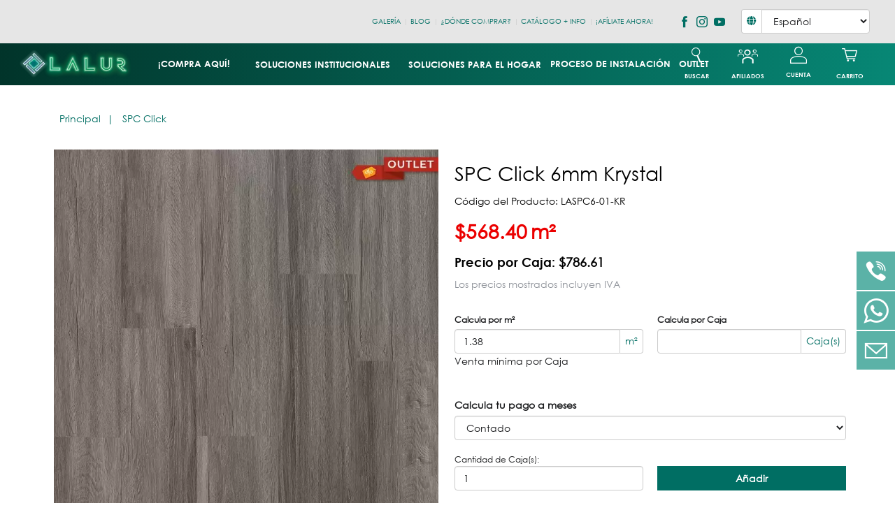

--- FILE ---
content_type: text/html; charset=utf-8
request_url: https://lalur.com.mx/spc-click-c-118/spc-click-6mm-krystal-p-190.html
body_size: 24764
content:
<!DOCTYPE html>
<html dir="ltr" lang="es" class="webp">
<head>
<title>SPC Click 6mm Krystal [LASPC6-01-KR] - $786.61 : LALUR</title>
<meta charset="utf-8">
<meta name="keywords" content="Piso, antibacterial, antiderrapante, acústico, petfriendly, pet, mascota, interiores, hogar, residencial, comercial, spc, click, clic, machimbrado, flotante, vinílico, piedra, duela, madera, 4mm, gimnasio, cocina, sala, comedor, oficinas, tiendas, escuelas, hotel, hospital, clínicas, restaurante, cafetería, pisos, machimbrado, machihembrado, porcelanato, cerámico ">
<meta name="description" content="MEDIDAS: 22.5 cm x 123 cm m2 POR CAJA: 1.384 m2 por caja DUELAS POR CAJA: 5 INSTALACIÓN: Machimbrado/no requiere pegamento .row.icons-info {margin-top: 35px;} .icons-info li{ margin-right: -22px; margin-bottom:35px;} li.spr.c-icon_nf {margin-left: 8%;} .icons-desc{padding:0;} li.spr.c-icon_rd{margin-left: 10px;} @media(max-width:767px){ .row.icons-info{margin-top:0;} .icons-desc li{display:block;margin:35px auto;} li.spr.c-icon_rd,li.spr.c-icon_nf {margin-left:auto;}} @media(min-width:768px) and (max-width:991px){.icons-info li{margin-right:0;} li.spr.c-icon_ar,li.spr.c-icon_rd,li.spr.c-icon_nf{margin-left:0;} li.spr.c-icon_rd{margin-left: ">
<meta name="author" content="HTT.Commerce">
<meta name="generator" content="HTTCommerce;, http://www.httcommerce.com">
<!--bof-social-metatags-->

<meta name="viewport" content="width=device-width, initial-scale=1, maximum-scale=5">
<meta name="format-detection" content="telephone=no">

<meta name="theme-color" content="#E6E6E6">
<meta name="application-name" content="LALUR">
<meta name="msapplication-navbutton-color" content="#E6E6E6">
<meta name="msapplication-TileColor" content="#E6E6E6">
<meta name="apple-mobile-web-app-capable" content="yes">
<meta name="apple-mobile-web-app-status-bar-style" content="#E6E6E6">
<meta name="apple-mobile-web-app-title" content="LALUR">
<!--bof-social-metatags-->
<!-- Open Graph data -->
<meta property="og:title" content="SPC Click 6mm Krystal [LASPC6-01-KR] - $786.61 : LALUR">
<meta property="og:description" content="MEDIDAS: 22.5 cm x 123 cm m2 POR CAJA: 1.384 m2 por caja DUELAS POR CAJA: 5 INSTALACIÓN: Machimbrado/no requiere pegamento .row.icons-info {margin-top: 35px;} .icons-info li{ margin-right: -22px; margin-bottom:35px;} li.spr.c-icon_nf {margin-left: 8%;} .icons-desc{padding:0;} li.spr.c-icon_rd{margin-left: 10px;} @media(max-width:767px){ .row.icons-info{margin-top:0;} .icons-desc li{display:block;margin:35px auto;} li.spr.c-icon_rd,li.spr.c-icon_nf {margin-left:auto;}} @media(min-width:768px) and (max-width:991px){.icons-info li{margin-right:0;} li.spr.c-icon_ar,li.spr.c-icon_rd,li.spr.c-icon_nf{margin-left:0;} li.spr.c-icon_rd{margin-left: ">
<meta property="og:site_name" content="LALUR">
<meta property="og:type" content="product">
<meta property="og:url" content="https://lalur.com.mx/spc-click-c-134-139/spc-click-6mm-krystal-p-190.html">
<meta property="og:image" content="https://lalur.com.mx/images/lvtkrystal_outlet1.jpg">
<meta property="og:image:width" content="1080">
<meta property="og:image:height" content="1080">
<meta property="og:image:type" content="">
<!-- Twitter Card data -->
<meta name="twitter:title" content="SPC Click 6mm Krystal [LASPC6-01-KR] - $786.61 : LALUR">
<meta name="twitter:description" content="MEDIDAS: 22.5 cm x 123 cm m2 POR CAJA: 1.384 m2 por caja DUELAS POR CAJA: 5 INSTALACIÓN: Machimbrado/no requiere pegamento .row.icons-info {margin-top: 35px;} .icons-info li{ margin-right: -22px; margin-bottom:35px;} li.spr.c-icon_nf {margin-left: 8%;} .icons-desc{padding:0;} li.spr.c-icon_rd{margin-left: 10px;} @media(max-width:767px){ .row.icons-info{margin-top:0;} .icons-desc li{display:block;margin:35px auto;} li.spr.c-icon_rd,li.spr.c-icon_nf {margin-left:auto;}} @media(min-width:768px) and (max-width:991px){.icons-info li{margin-right:0;} li.spr.c-icon_ar,li.spr.c-icon_rd,li.spr.c-icon_nf{margin-left:0;} li.spr.c-icon_rd{margin-left: ">
<meta name="twitter:card" content="summary">
<meta name="twitter:image" content="https://lalur.com.mx/images/lvtkrystal_outlet1.jpg">

<link rel="dns-prefetch" href="//cdnjs.cloudflare.com">
<link rel="preconnect" href="//www.google-analytics.com">
<link rel="preconnect" href="//connect.facebook.net">
<link rel="preconnect" href="//staticxx.facebook.com">
<link rel="preconnect" href="//translate.googleapis.com">
<!--eof-social-metatags-->

<base href="https://lalur.com.mx/">
<link rel="canonical" href="https://lalur.com.mx/spc-click-c-134-139/spc-click-6mm-krystal-p-190.html">
<link rel="shortcut icon" href="includes/templates/bootstrap/images/favicons/favicon.ico">
<link rel="icon" type="image/png" sizes="16x16" href="includes/templates/bootstrap/images/favicons/favicon-16x16.png">
<link rel="icon" type="image/png" sizes="32x32" href="includes/templates/bootstrap/images/favicons/favicon-32x32.png">
<link rel="apple-touch-icon" sizes="180x180" href="includes/templates/bootstrap/images/favicons/apple-touch-icon.png">
<link rel="mask-icon" href="includes/templates/bootstrap/images/favicons/safari-pinned-tab.svg" color="#000000">
<link rel="manifest" href="includes/templates/bootstrap/images/favicons/manifest.json">
<meta name="msapplication-config" content="includes/templates/bootstrap/images/favicons/browserconfig.xml">

<link rel="preload" as="style" href="includes/templates/bootstrap/css/httmin.css?u=1756491096">
<link rel="stylesheet" type="text/css" href="includes/templates/bootstrap/css/httmin.css?u=1756491096">
<link rel="preload" as="font" href="includes/templates/bootstrap/fonts/glyphicon.woff2" crossorigin="anonymous">
<style>@font-face{font-family:'glyphicon';src:url('includes/templates/bootstrap/fonts/glyphicon.eot');src:url('includes/templates/bootstrap/fonts/glyphicon.eot?#iefix') format('embedded-opentype'),
url('includes/templates/bootstrap/fonts/glyphicon.woff2') format('woff2'),
url('includes/templates/bootstrap/fonts/glyphicon.woff') format('woff'),
url('includes/templates/bootstrap/fonts/glyphicon.ttf') format('truetype'),
url('includes/templates/bootstrap/fonts/glyphicon.svg#glyphicon') format('svg');font-weight:normal;font-style:normal;font-display:block}</style><style> .centerBoxContentsProducts.thumbnail:hover, .centerBoxContentsProducts.thumbnail:focus, .centerBoxContentsProducts.thumbnail.active,
.productListing-data .img-thumbnail:hover, .productListing-data .img-thumbnail:focus, .productListing-data .img-thumbnail.active,.sideBoxContent.thumbnail:hover,.sideBoxContent.thumbnail:focus,.sideBoxContent.thumbnail.active{border-color:#006E63}</style><link rel="preload" as="font" href="includes/templates/bootstrap/fonts/Century-Ghotic/CenturyGothic.woff2" crossorigin="anonymous">
<style>@font-face{font-family:'Century-Ghotic';src:url('includes/templates/bootstrap/fonts/Century-Ghotic/CenturyGothic.eot');src:url('includes/templates/bootstrap/fonts/Century-Ghotic/CenturyGothic.eot?#iefix') format('embedded-opentype'),
url('includes/templates/bootstrap/fonts/Century-Ghotic/CenturyGothic.woff2') format('woff2'),
url('includes/templates/bootstrap/fonts/Century-Ghotic/CenturyGothic.woff') format('woff'),
url('includes/templates/bootstrap/fonts/Century-Ghotic/CenturyGothic.ttf') format('truetype'),
url('includes/templates/bootstrap/fonts/Century-Ghotic/CenturyGothic.svg#CenturyGothic') format('svg');font-weight:normal;font-style:normal;font-display:swap}@font-face{font-family:'Century-Ghotic-Bold';src:url('includes/templates/bootstrap/fonts/Century-Ghotic/CenturyGothic-Bold.eot');src:url('includes/templates/bootstrap/fonts/Century-Ghotic/CenturyGothic-Bold.eot?#iefix') format('embedded-opentype'),
url('includes/templates/bootstrap/fonts/Century-Ghotic/CenturyGothic-Bold.woff2') format('woff2'),
url('includes/templates/bootstrap/fonts/Century-Ghotic/CenturyGothic-Bold.woff') format('woff'),
url('includes/templates/bootstrap/fonts/Century-Ghotic/CenturyGothic-Bold.ttf') format('truetype'),
url('includes/templates/bootstrap/fonts/Century-Ghotic/CenturyGothic-Bold.svg#CenturyGothic-Bold') format('svg');font-weight:bold;font-style:normal;font-display:swap}@font-face{font-family:'Calibri';src:url('includes/templates/bootstrap/fonts/Calibri/Calibri.eot');src:url('includes/templates/bootstrap/fonts/Calibri/Calibri.eot?#iefix') format('embedded-opentype'),
url('includes/templates/bootstrap/fonts/Calibri/Calibri.woff2') format('woff2'),
url('includes/templates/bootstrap/fonts/Calibri/Calibri.woff') format('woff'),
url('includes/templates/bootstrap/fonts/Calibri/Calibri.ttf') format('truetype'),
url('includes/templates/bootstrap/fonts/Calibri/Calibri.svg#Calibri') format('svg');font-weight:normal;font-style:normal;font-display:swap}.calc_ceramics+.hidden+.form-inline{display:none}</style><link nonce="128eec328d4da83f5c3f4776a7b8e10efa5c6aa9" rel="preload" as="script" href="includes/templates/bootstrap/jscript/jquery-3.min.js?u=1695080200">
<script nonce="128eec328d4da83f5c3f4776a7b8e10efa5c6aa9" defer src="includes/templates/bootstrap/jscript/jquery-3.min.js?u=1695080200"></script>
<link nonce="128eec328d4da83f5c3f4776a7b8e10efa5c6aa9" rel="preload" as="script" href="includes/templates/bootstrap/jscript/httmin.js?u=1708627584">
<script nonce="128eec328d4da83f5c3f4776a7b8e10efa5c6aa9" defer src="includes/templates/bootstrap/jscript/httmin.js?u=1708627584"></script>
<link nonce="128eec328d4da83f5c3f4776a7b8e10efa5c6aa9" rel="preload" as="script" href="includes/templates/bootstrap/jscript/httmin_product_info.httmin.js?u=1708627651">
<script nonce="128eec328d4da83f5c3f4776a7b8e10efa5c6aa9" defer src="includes/templates/bootstrap/jscript/httmin_product_info.httmin.js?u=1708627651"></script>
<script nonce="128eec328d4da83f5c3f4776a7b8e10efa5c6aa9">var popOverCalcCeramicsSettings={placement:'top',trigger:'manual',html:true,content:'<span class="small">La cantidad se ajustó al inventario disponible</span>',}</script><script nonce="128eec328d4da83f5c3f4776a7b8e10efa5c6aa9" defer src="includes/templates/bootstrap/jscript/httmin_calc_ceramics.httmin.js?u=1708627584"></script><script nonce="128eec328d4da83f5c3f4776a7b8e10efa5c6aa9" type="module">$(function(){$.fn.ceramic_squaremts_product_list=function(){$('.form-inline',this).show();$(this).each(function(){$('input[name="cart_quantity"]',this).attr('type','hidden');var button_in_cart=$('.button_in_cart',this);if(!$('.button_view_detail',this).length){button_in_cart.text('Comprar');var url=$('.product_title a',this).attr('href');var btn=$('<a href="'+url+'" rel="button" class="button_view_detail btn btn-success btn-block" type="submit"><span>Ver detalle</span></a>');btn.insertAfter(button_in_cart);}});};$(document).on('productListingSuccess lazyload_domSuccess',function(){$('.calc_ceramics').closest('.product_content').ceramic_squaremts_product_list();});$('.calc_ceramics').closest('.product_content').ceramic_squaremts_product_list();});</script><script nonce="128eec328d4da83f5c3f4776a7b8e10efa5c6aa9">window.addEventListener('load',fb_root_init);function fb_root_init(){$('<div id="fb-root">').prependTo('body');$.ajax({url:'https://connect.facebook.net/es_LA/sdk.js',dataType:"script",cache:true,success:function(){FB.init({version:'v2.12',status:true,cookie:true,xfbml:true});}});}</script><script nonce="128eec328d4da83f5c3f4776a7b8e10efa5c6aa9">window.dataLayer=window.dataLayer||[];dataLayer.push({ecommerce:null});(function(w,d,s,l,i){w[l]=w[l]||[];w[l].push({'gtm.start':new Date().getTime(),event:'gtm.js'});var f=d.getElementsByTagName(s)[0],j=d.createElement(s),dl=l!='dataLayer'?'&l='+l:'';j.async=true;j.src='https://www.googletagmanager.com/gtm.js?id='+i+dl;f.parentNode.insertBefore(j,f);})(window,document,'script','dataLayer','GTM-K429P4Q');</script><script nonce="128eec328d4da83f5c3f4776a7b8e10efa5c6aa9">dataLayer.push({ecommerce:null});dataLayer.push({"event":"view_item","ecommerce":{"items":[{"item_id":"LASPC6-01-KR","item_name":"SPC Click 6mm Krystal","price":678.111,"quantity":104,"item_category":"SPC Click"}]}});</script><script nonce="128eec328d4da83f5c3f4776a7b8e10efa5c6aa9" defer src="includes/templates/bootstrap/jscript/httmin_google_analytics.httmin.js?u=1708627584"></script><script nonce="128eec328d4da83f5c3f4776a7b8e10efa5c6aa9" type="module">$(function(){var htt_ga=new htt_google_analytics('gtm');htt_ga.set_event_listener();});</script><script nonce="128eec328d4da83f5c3f4776a7b8e10efa5c6aa9" src="includes/templates/bootstrap/jscript/google_translate.js?u=1695080200"></script><script nonce="128eec328d4da83f5c3f4776a7b8e10efa5c6aa9" async src="https://translate.googleapis.com/translate_a/element.js?cb=googleTranslateElementInit"></script><script nonce="128eec328d4da83f5c3f4776a7b8e10efa5c6aa9">var pageLanguage='es';var includedLanguages='es,en,zh-CN';var gt_translated=document.cookie.match(new RegExp("googtrans"+'=([^;]+)'));var gt_selected=(gt_translated!==null?gt_translated[1].split('/')[2]:pageLanguage);window.addEventListener("DOMContentLoaded",function(){gt_InitReady();});function gt_InitReady(){if(typeof gt_Init!=="undefined"||document.readyState=='complete'){gt_Init();}
else{setTimeout(gt_InitReady,250);}}</script><script nonce="128eec328d4da83f5c3f4776a7b8e10efa5c6aa9">window.bs_mq={screenXXS:'(min-width: 480px)',screenXS:'(max-width: '+(parseInt('768px')-1)+'px)',screenSM:'(min-width: 768px)',screenMD:'(min-width: 992px)',screenLG:'(min-width: 1200px)'};window.bs_gutter_width='20px';window.seo_url_end='.html';window.proportional_images_status=true;window.htt_securityToken="04ba35b3d7264daffab658e02a9f421a";window.htt_template_dir="includes/templates/bootstrap/jscript";window.htt_template_dir=window.htt_template_dir.replace('/jscript','/');</script><script nonce="128eec328d4da83f5c3f4776a7b8e10efa5c6aa9">var product_price_regex_text=/[^\$\d\.,-]+/g;var product_price_regex_numeric=/[^\d.-]+/g;var currencies_symbol_left="$";var currencies_decimal_places="2";var currencies_thousands_point=",";var htt_msi_form={msi_total:'786.60876',msi_selected:'1',current_page:'product_info',msi_payment_module:'[]',checkout_payment:'checkout_payment',insert_element:'#cartAdd',};</script><script nonce="128eec328d4da83f5c3f4776a7b8e10efa5c6aa9" defer src="includes/templates/bootstrap/jscript/httmin_msi_form.httmin.js?u=1708627651"></script><script nonce="128eec328d4da83f5c3f4776a7b8e10efa5c6aa9" type="module">$(function(){if($('#navCatTabsUl').length){$('#navCatTabsUl').find('.active').removeClass('active');$('.cat-c-118','#navCatTabsUl').addClass('active');}
if($('#navColumnOne, #navColumnTwo').length){$('#categoriesdynamicContent').find('.currentParent').removeClass('currentParent');$('#categoriesdynamicContent').find('.current').removeClass('current');$('.cat-c-118','#categoriesdynamicContent').addClass('currentParent');$('.cat-c-118','#categoriesdynamicContent').removeClass('currentParent').addClass('current');}});</script><script nonce="128eec328d4da83f5c3f4776a7b8e10efa5c6aa9" type="module">$(function(){password_functions();$(document).on('modalsSuccess',password_functions);});function password_functions(){if($('#login-password, #password-current, #password-new, #password-confirm').length){$('<link rel="stylesheet" type="text/css" href="includes/templates/bootstrap/css/password.min.css" >').appendTo("head");$.getScript("includes/templates/bootstrap/jscript/password.min.js",function(){if($(".pass-description").length==0){var password_config={enterPass:'Escribe tu contraseña',shortPass:'La contraseña es demasiado corta',containsField:'La contraseña contiene su nombre de usuario',steps:{13:'Contraseña realmente insegura',33:'Débil: Intenta combinar letras y números',67:'Medio: Intenta usar caracteres especiales',94:'Contraseña segura',},minimumLength:8,};$("#password-new").password(password_config);$('<p class="pass-description help-block">La contraseña debe de tener entre 8 y 32 caracteres.</p>').insertAfter(".pass-wrapper");}
$.getScript("includes/templates/bootstrap/jscript/show_password_toggle.min.js",function(){init_togglePassword();$(document).off('click','.toggle-password');$(document).on('click','.toggle-password',togglePassword);});});}}</script><script nonce="128eec328d4da83f5c3f4776a7b8e10efa5c6aa9" type="application/ld+json">{"@context":"http://schema.org","@type":"Organization","url":"https://lalur.com.mx/","name":"LALUR","logo":"https://lalur.com.mx/includes/templates/bootstrap/images/logo.png","address":{"postalCode":"53370","addressCountry":"MX"},"contactPoint":{"@type":"ContactPoint","contactType":"customer service","telephone":"5575953660"}}</script><script nonce="128eec328d4da83f5c3f4776a7b8e10efa5c6aa9" type="application/ld+json">{"@context":"http://schema.org","@type":"BreadcrumbList","itemListElement":[{"@type":"ListItem","position":1,"name":"Principal","item":{"@id":"https://lalur.com.mx/"}},{"@type":"ListItem","position":2,"name":"SPC Click","item":{"@id":"https://lalur.com.mx/spc-click-c-118/"}},{"@type":"ListItem","position":3,"name":"SPC Click 6mm Krystal","item":{"@id":"https://lalur.com.mx/spc-click-6mm-krystal-p-190.html"}}]}</script><script nonce="128eec328d4da83f5c3f4776a7b8e10efa5c6aa9" type="module">var tpb_modalMainPage=function(){var modalMainPage=$('#modalMainPage');var main_page=modalMainPage.data('main-page');$('.modal-dialog',modalMainPage).removeClass('modal-lg').addClass('modal-sm');switch(main_page){case'login':$('#loginDefault_03 .col-wrapper',modalMainPage).removeClass('col-md-offset-3 col-md-6').addClass('col-sm-offset-1 col-sm-10');$('#loginDefault_03Heading',modalMainPage).addClass('hidden');$('#loginDefault_03 .h2',modalMainPage).addClass('hidden');$('#modalMainPageLabel',modalMainPage).text($('#loginDefault_03 .h2',modalMainPage).text());break;case'password-forgotten':$('#passwordForgotten',modalMainPage).addClass('row').wrapInner('<div class="col-sm-offset-1 col-sm-10 col-wrapper"></div>');break;case'create-account':$('#createAcctDefault_01 .form-group.col-sm-6',modalMainPage).removeClass('col-sm-6').addClass('col-sm-12');$('#createAcctDefault_01Heading',modalMainPage).addClass('hidden');$('#createAcctDefault_01',modalMainPage).addClass('row').wrapInner('<div class="col-sm-offset-1 col-sm-10 col-wrapper"></div>');break;default:$('.modal-dialog',modalMainPage).removeClass('modal-sm').addClass('modal-lg');break;}};$(function(){$(document).on('modalsSuccess',tpb_modalMainPage);})</script><script nonce="128eec328d4da83f5c3f4776a7b8e10efa5c6aa9">window.tpl_live_search='<div class="panel panel-default"><div class="panel-body"><button type="button" class="close" aria-label="Close"><span aria-hidden="true">Borrar resultados</span></button><div class="clearfix"></div><div class="live_search_content small"></div></div></div>';window.tpl_live_search_rows='<div class="col-xs-6 col-sm-12"><div class="row row-sm-vertical-align"><div class="col-sm-3"><div class="img-thumbnail center-block"><div class="product_image"><a href="_PRODUCTS_URL">_PRODUCTS_IMAGE</a></div></div></div><div class="col-sm-9 text-center-xs"><div class="row"><div class="col-sm-12"><div class="product_title"><a href="_PRODUCTS_URL">_PRODUCTS_NAME</a></div><div class="product_price">_PRODUCTS_PRICE</div> </div><div class="col-sm-12 col-md-8"><form name="cart_quantity" action="_PRODUCTS_URL" method="post" enctype="multipart/form-data"><div class="form-group"><div class="input-group input-group-sm"><input aria-label="Cantidad: " class="form-control" _PRODUCTS_MIN_MAX type="number" name="cart_quantity" value="_PRODUCTS_QTY"><input type="hidden" name="securityToken" value="_SECURITY_TOKEN"><input type="hidden" name="products_id" value="_PRODUCTS_ID"><input type="hidden" name="action" value="add_product"><span class="input-group-btn"><button class="cssButton btn btn-success btn-block button_in_cart" type="submit">Añadir</button></span></div></div></form></div></div></div></div></div>';window.addEventListener("DOMContentLoaded",function(){$(document).on('liveQuickFindSuccess',function(){$('<div class="clearfix visible-xs">').insertAfter('.col-xs-6:nth-child(2n+2)','.live_search_content');});});</script><script nonce="128eec328d4da83f5c3f4776a7b8e10efa5c6aa9" type="module">$(function(){if($('#calc_ceramics').length){$('.products_price_ceramics_meters','#productPrices').insertBefore('#productPrices .products_price_ceramics_box');}
else if(($('#productPrices').html()||'').length&&$('.price_is_call_for_price','#productPrices').length==0){$('<p class="small iva_disclaimer"><br>Los precios mostrados incluyen IVA <br><br></p>').insertAfter('#productPrices');}});</script><script nonce="128eec328d4da83f5c3f4776a7b8e10efa5c6aa9">var product_price_regex_text=/[^\$\d\.,-]+/g;var product_price_regex_numeric=/[^\d.-]+/g;var currencies_symbol_left="$ ";var currencies_decimal_places="2 ";var currencies_thousands_point=", ";</script><script nonce="128eec328d4da83f5c3f4776a7b8e10efa5c6aa9" type="module">function eazyzommMainImage(){if(('ontouchstart'in window)||(navigator.maxTouchPoints>0)||(navigator.msMaxTouchPoints>0)){$('#productMainImage a.thumbnail').addClass('pinchzoom');$('#productMainImage .easyzoom.easyzoom--overlay').removeClass();$('#productMainImage .easyzoom.easyzoom--adjacent').removeClass();}
var $easyzoom=$('.easyzoom').easyZoom();var api1=$easyzoom.filter('.easyzoom--with-thumbnails').data('easyZoom');$('#productMainImage .thumbnail').on('click','a',function(e){e.preventDefault();api1.swap($(this).data('standard'),$(this).attr('href'));});}
$(function(){$('<link rel="stylesheet" type="text/css" href="includes/templates/bootstrap/css/easyzoom.css">').appendTo("head");$.getScript("includes/templates/bootstrap/jscript/easyzoom.js",function(){eazyzommMainImage();$(document).on('m05_setProductMainImageSuccess',eazyzommMainImage);});});</script><script nonce="128eec328d4da83f5c3f4776a7b8e10efa5c6aa9">window.addEventListener("DOMContentLoaded",function(){$('#attrib-1, #attrib-2, #attrib-1 :input, #attrib-2 :input').prop('disabled',true);});</script><meta name="facebook-domain-verification" content="bw4s0h0o9yhplgvnzgmnrrf55p4st6">
<meta name="google-site-verification" content="xL-tzpswfA9FhyoND17iJ5gmtN5BosMOzOsP-ST80V0" />
<style>
.cat-c-115 .lateral_menu_img
a{background-image:url(../images/submenu_img_1.jpg) !important}.cat-c-121 .lateral_menu_img
a{background-image:url(../images/submenu_img_2.jpg) !important}.cat-c-122 .lateral_menu_img
a{background-image:url(../images/submenu_img_3.jpg) !important}.cat-c-123 .lateral_menu_img
a{background-image:url(../images/submenu_img_4.jpg) !important}.cat-c-124 .lateral_menu_img
a{background-image:url(../images/submenu_img_5.jpg) !important}.cat-c-126 .lateral_menu_img
a{background-image:url(../images/submenu_img_6.jpg) !important}</style>
<style> #fastcheckoutBody .quote-multiple>.radio{clear:both}#shoppingcartBody #navBreadCrumb, #shoppingCartButtons > a, #shoppingCartButtons > button, #shoppingCartButtons br, #fastcheckoutBody
#checkout_ot_coupon{display:none}#shoppingcartpopoverListWrapper>.row{margin-bottom:8px}#blogPosts .equal-cols
.product_image{max-height:initial}#bannerOne
#navUserName{color:#1a1b1c}#indexProductListCatDescription
p{font-size:16px}@media(max-width:767px){#bannerTwo .panel-title{text-transform:uppercase}#ul-menu{font-size:14px !important}#ul-menu
ul{float:none !important;border-top:1px solid #ddd;padding-top:15px !important;margin-bottom:25px}#ul-menu ul li a:before{content:none}#ul-menu ul li>*{padding-left:20px}#bannerTwo a:last-child{margin-top:5px}#bannerTwo .panel-group{margin-bottom:0}#bannerTwo>a{padding-top:10px;padding-bottom:10px}}@media(min-width:768px){#indexHomeBody{padding-top:122px !important}#bannerTwo>*{display:inline-block}#bannerTwo
a{color:#fff}#bannerTwo a:last-child{padding-left:12px}#bannerTwo .dropdown-toggle{background-color:transparent}#bannerOne{padding-right:2vw;padding-left:2vw}#bannerTwo{display:flex !important;flex-direction:row;justify-content:space-between;align-items:center}.navbar-inverse .btn-link, .navbar-inverse .btn.btn-link
a{color:#fff}.navbar-inverse .btn-link a:hover, .navbar-inverse .btn-link a:focus, .navbar-inverse .btn-link a:active{color:#ddd}#indexProductListCatDescription
p{text-align:justify}}#navCatTabsWrapper h3, #bannerTwo .h3, #cat-deptos h3, #cat-deptos
.h3{font-size:14px;display:inline}#cat-deptos h2, #bannerTwo h2, #bannerTwo h3, #navCatTabsWrapper
h3{margin-top:0;margin-bottom:0}.visible-lg-inline{display:none !important}@media(max-width: 767px){.visible-lg-inline{display:inline-block !important}#cat-deptos h2, #cat-deptos
.h2{font-size:14px;padding:9px
15px 10px 15px}#cat-deptos>a{pointer-events:none}}@media(min-width: 768px){#cat-deptos h2
a{color:#fff}}@media(max-width:991px) and (min-width:768px){#cat-deptos h2, #cat-deptos > a, #bannerTwo h2, #bannerTwo .h2, #cat-deptos .h2, #bannerTwo .hidden-lg{font-size:91%}}@media(max-width:1199px) and (min-width: 992px){#cat-deptos h2, #cat-deptos > a, #bannerTwo h2, #bannerTwo .h2, #cat-deptos .h2, #bannerTwo .hidden-lg{font-size:14px}}@media(max-width:1399px) and (min-width:1200px){#cat-deptos h2, #cat-deptos > a, #bannerTwo h2, #bannerTwo .h2, #cat-deptos .h2, #bannerTwo .visible-lg{font-size:95%}}@media(min-width: 1200px){.visible-lg-inline{display:inline-block !important}}@media(min-width: 1400px){#cat-deptos h2, #bannerTwo h2, #bannerTwo .h2, #cat-deptos
.h2{font-size:14px}}#page_blogMainContent
.product_image{min-height:auto}#generateAppointmentSuccess
.forward{margin-bottom:30px}@media(min-width: 768px){#genericForm
.clearfix{border-bottom:1px solid #ccc;margin-bottom:25px;padding-bottom:8px}#genericForm>.row{background-color:#f5f5f5;padding:30px
20px;border-radius:15px;margin-bottom:15px}#generateAppointmentSuccess>p{font-size:18px;text-align:center;margin-left:15%;margin-right:15%}}</style>
<style id="footer2"> .centerBoxContentsProducts p.small>br{display:none}.centerBoxContentsProducts
.product_price{align-items:center;flex-flow:column;justify-content:flex-end;text-align:center}#footer .col-md-3.hidden-xs.hidden-sm,#footer_about_us_heading{display:none}.webp
.contactUsrow{background-image:url('../images/contact_us_bg.webp')}.no-webp
.contactUsrow{background-image:url('../images/contact_us_bg.jpg')}.contactUsrow{padding:30px
50px;-webkit-background-size:cover;-moz-background-size:cover;-o-background-size:cover;background-size:cover;background-position:90%}.contactUsForm .form-control{padding:12px}.contactUsrow
h3{margin-bottom:3px}.contactUsrow
p{margin-bottom:20px}.contactUsrow .btn-success{padding:6px
60px;text-transform:uppercase}#footer .list-unstyled.share{flex-wrap:wrap}#footer .list-unstyled.share>li>a>span.hidden-xs{display:none}@media(max-width:767px){.webp
.contactUsrow{background-position:78%}.no-webp
.contactUsrow{background-position:78%}}</style>
<style id="footer3">
.social-media
.popover{left:-276px !important}.social-media .popover-content{overflow-wrap:break-word}.social-media{position:fixed;right:0;top:50%;display:flex;flex-direction:column;align-items:flex-end;font-size:clamp(20px, 8vw, 35px);z-index:100}.social-media a, .social-media
button{background-color:#5bb2a7;padding:10px;transition:all .5s;margin-bottom:2px;color:#fff;display:flex}.social-media
button{padding:9px
!important;border:1px
solid transparent;font-size:clamp(20px, 8vw, 35px)}.social-media a:hover{padding-right:50px;box-shadow:0 0 8px rgba(0, 0, 0, .42);transition:all .5s}.icon{color:#fff;text-decoration:none;display:flex}@media(max-width: 767px){.social-media a:hover{padding-right:10px;border-radius:3px}}</style>
<style id="extra-links"> .centerBoxContentsProducts .productSpecialPriceSale, .centerBoxContentsProducts .product_price
br{display:none}.centerBoxContentsProducts form[name="cart_quantity"]{margin-top:15px}.navbar-default .navbar-text{color:#303030}#bannerOne{display:none}#bannerOne .nav>li>a{padding-left:1px;padding-right:3px;line-height:1.5}#bannerOne .navbar-text{margin-left:5px;margin-right:5px}#bannerOne .nav.navbar-nav li a:not(#bannerOne .tools li a), .social-ul a,.roomvo-action{color:#006e63;font-family:'Century-Ghotic-Bold',Helvetica,sans-serif}#bannerOne .nav.navbar-nav li a:hover:not(#bannerOne .tools li a),.roomvo-action:hover{color:#00a191}.roomvo-action:hover{cursor:pointer}#bannerOne .tools li a:hover{color:#ddd}.blog-ul>li+li>a:before{padding-right:3px;color:#ccc;content:"|"}.social-ul a>.glyphicon{color:#006E63;font-size:16px;padding:3px}@media(min-width:768px){.blog-ul a, .blog-ul
*{color:#006e63 !important}}@media(max-width:767px){#navCatTabs
*{color:#006e63}}</style>
<style id="blog">.font-italic{font-style:italic}#navEZPagesTOCWrapper, #navEZPageNextPrev
.button_continue{display:none}#navEZPageNextPrev
.button_prev{margin-right:25px}#navEZPageNextPrev{margin-bottom:20px}#ezPageDefault{text-align:justify}.blog_head_img{height:240px;overflow:hidden;margin-bottom:30px}.blog_head_img img,.header-img{object-fit:cover;width:100%;height:100%;top:0;left:0}#page_blogMainContent p.h3, #blogPosts
p.h3{display:-webkit-box;-webkit-line-clamp:3;-webkit-box-orient:vertical;overflow:hidden;font-size:14px;margin-top:8px}#page_blogMainContent .caption p:nth-child(2){font-size:12px}#page_blogMainContent .caption p:last-child
a{float:none !important;padding:8px
15px}#page_blogMainContent
.thumbnail{padding:0}#page_blogMainContent .thumbnail .caption
p.h3{border-bottom:3px solid;border-image:linear-gradient(to right, #006e63 45%, transparent 45%) 3;border-image-width:0px 0 3px 0px;padding-bottom:9px}#page_blogMainContent .thumbnail .caption p.h3
a{color:initial}#page_blogMainContent>h1{padding:30px
0 45px}</style>
<script nonce="128eec328d4da83f5c3f4776a7b8e10efa5c6aa9" type="module" async src="https://d335luupugsy2.cloudfront.net/js/loader-scripts/d4d7fb3f-d7f2-453c-ad1e-69ac379b4ea4-loader.js" ></script>
<meta name="p:domain_verify" content="dc4a3918189e33494e7d8a4bd8849faa"/>
<style>
	.custom_overlay_wrapper {
		position: relative;
	}

	.custom_overlay {
		position: absolute;
		top: 0;
		bottom: 0;
		left: 0;
		right: 0;
		text-align: center;
	}

	.custom_overlay_inner {
		position: absolute;
		top: 20%;
		right: 5%;
		min-width: 40%;
	}

	.banner_text_bg {
		background: #ffffff8a;
		padding: 10px 30px;
	}

	.custom_overlay p {
		color: #006e63;
		line-height: 1.4em;
	}
	
	@media only screen and (max-width: 767px) {
		.banner_text_bg {
			padding: 8px;
		}
	}
	
	/*------------------- TABLET ------------------*/
	@media only screen and (min-width: 600px) and (max-width: 999px) {}

	/*------------------- MOBILE ------------------*/
	@media only screen and (max-width: 599px) {}
</style>

</head>
<body id="productinfoBody">
<div id="bannerOne" class="banners container-fluid"><div class="row">
    <div class="hidden-xs col-xs-12">
        <div class="row row-sm-vertical-align">
            <div id="ul-menu"
                class="col-sm-8 col-lg-6  col-lg-offset-3 small">
                <ul class="nav navbar-nav blog-ul pull-right">
                  					<li><a href="/galeria.html">GALERÍA</a></li>
                    <li><a href="/blog">BLOG</a></li>
                    <li><a href="/como-comprar.html"><span class="hidden-xs hidden-lg">COMPRAR</span><span
                                class="hidden-sm hidden-md">¿DÓNDE COMPRAR?</span></a></li>
                    <li><a href="/fichas-tecnicas.html">CATÁLOGO + INFO</a></li>
					<li><a href="https://materiales.lalur.com.mx/programa-de-afiliados-lalur">¡AFÍLIATE AHORA!</a></li>
					<li class="hidden"><a href="https://materiales.lalur.com.mx/programa-de-afiliados-lalur">¡AFÍLIATE AHORA!</a></li>
                </ul>
            </div>
            <div class="col-sm-2 col-lg-1 social-div small social-ul text-right">
                <span><a target="_blank" rel="noopener" aria-label="Facebook LALUR"
                        href="https://www.facebook.com/laluroficial"><span
                            class="glyphicon glyphicon-social-facebook"></span></a></span>
                <span><a target="_blank" rel="noopener" aria-label="Instagram LALUR"
                        href="https://www.instagram.com/lalur_oficial/"><span
                            class="glyphicon glyphicon-social-instagram-square"></span></a></span>
                <span><a target="_blank" rel="noopener" aria-label="Youtube LALUR"
                        href="https://www.youtube.com/channel/UCpg39JKTCKaPgKmRMP0wKeQ"><span
                            class="glyphicon glyphicon-social-youtube"></span></a></span>
			</div>
			<div class="col-xs-12 col-sm-2" id="languagesDrop">
            </div>
        </div>
    </div>
</div></div>
<!--bof-navigation display-->
<nav id="navMainWrapper" class="navbar navbar-default navbar-fixed-top">
		<div class="container-fluid">
		<div class="navbar-header">
			<a id="navbarLogo" aria-label="Principal" class="navbar-brand visible-xs" 
				href="https://lalur.com.mx/">
				<img src="bmz_cache/a/a2bd2757849852660dd4589dab0404f4.image.150x45.webp?u=1707596929" alt="LALUR" title=" LALUR " width="150" height="45" srcset="bmz_cache/d/ddd95e1d62ba260d3ebd8e654f7cd914.image.300x90.webp?u=1707596928 2x" class="img-responsive">			</a>
        			</div>
		<div id="navMain" class="collapse navbar-collapse">
			<ul class="nav navbar-nav navbar-right">
						<!--bof-google-translate-->
				<li id="language" class="skiptranslate">
		<div id="google_translate_element" class="hidden"></div>
				<div id="gt_type_select" class="navbar-btn">
			<div class="input-group">
				<span class="input-group-addon">
					<span class="spr c-flag-es"></span>
				</span>
				<select class="form-control gt-flag">
								<option class="gt-flag" value="es">es</option>
								<option class="gt-flag" value="en">en</option>
								<option class="gt-flag" value="zh-CN">zh-CN</option>
								</select>
			</div>
		</div>
			</li>
			<!--eof-google-translate-->
			</ul>
		</div>
	</div>
</nav>
<!--eof-navigation display-->




<div class="container-fluid"><div class="row"><div class="col-sm-12"><div class="container"><!--bof-header logo and navigation display-->
<!--eof-header logo and navigation display-->
</div></div></div></div>
<!--bof-optional categories tabs navigation display-->
<div id="navCatTabsContainer">
<nav id="navCatTabsWrapper" class="yamm navbar navbar-inverse navbar-static-top">
	<div class="container-fluid">
	<div class="row row-sm-vertical-align">
		        	<div class="nav-hi-cus col-xs-5 col-md-2 col-lg-3 hidden-sm hidden"><p id="navUserName" class="bold text-left">Bienvenido, <br class="visible-xs"></p></div>
        		<div class="col-xs-7 pull-right visible-xs">	
    	<button type="button" class="navbar-toggle" data-toggle="slide-collapse" data-target="#navCatTabs" aria-expanded="false">
				<span class="sr-only">Categor&iacute;as</span>
            	PISOS Y SOLUCIONES				<span class="glyphicon glyphicon-menu-hamburger"></span>
			</button>
    	</div>
			    	<div id="logo" class="col-sm-2 col-xs-5">
		<a href="https://lalur.com.mx/" aria-label="logo"><img src="bmz_cache/a/a2bd2757849852660dd4589dab0404f4.image.240x71.webp?u=1707596930" alt="LALUR" title=" LALUR " width="240" height="71" srcset="bmz_cache/d/ddd95e1d62ba260d3ebd8e654f7cd914.image.480x143.webp?u=1707596929 2x" class="img-responsive"></a>		<span id="navbarStoreName" class="sr-only">LALUR</span>	</div>
						<div class="col-sm-3 col-lg-2">
		<div class="navCat-container">
		<div id="navCatTabs" class="collapse navbar-collapse">
			<ul id="navCatTabsUl" class="nav navbar-nav nav-collapsing">
				<li id="cat-deptos" class="dropdown">
                		<a href="#" class="dropdown-toggle" data-toggle="dropdown" role="button" aria-haspopup="true" aria-expanded="false">  <span class="h2 bold"> ¡COMPRA AQUÍ!<span class="glyphicon glyphicon-chevron-down"></span></span></a>
					<ul class="dropdown-menu">
				<li class="dropdown-submenu cat-c-134 categories_li">
							<a href="https://lalur.com.mx/outlet-c-134/" class="submenu-link submenu-cat-header" tabindex="-1"><i class="glyphicon glyphicon-c-134"></i>&nbsp; <span class="h3">Outlet&nbsp;</span><span class="glyphicon glyphicon-chevron-down"></span></a><ul class="dropdown-menu contentSubCat fix-width" ><li class="cat-c-134"><a href="https://lalur.com.mx/outlet-c-134/">Todo en &nbsp;Outlet</a></li><li aria-hidden="true" role="separator" class="divider"></li><li><div class="container-fluid links-container"><div class="row"><div class="col-lg-6"><a class="show title_ul h5 cat-c-137" href="https://lalur.com.mx/selfstick-c-134-137/">Selfstick</a></div><div class="col-lg-6"><a class="show title_ul h5 cat-c-136" href="https://lalur.com.mx/lvt-gluedown-c-134-136/">LVT Gluedown</a></div><div class="clearfix hidden-xs"></div><div class="col-lg-6"><a class="show title_ul h5 cat-c-138" href="https://lalur.com.mx/lvt-looselay-c-134-138/">LVT Looselay</a></div><div class="col-lg-6"><a class="show title_ul h5 cat-c-139" href="https://lalur.com.mx/spc-click-c-134-139/">SPC Click</a></div><div class="clearfix hidden-xs"></div><div class="clearfix hidden-xs"></div><div class="col-lg-6"><a class="show title_ul h5 cat-c-140" href="https://lalur.com.mx/rocamadera-c-134-140/">Rocamadera</a></div><div class="col-lg-6"><a class="show title_ul h5 cat-c-141" href="https://lalur.com.mx/vinil-tejido-c-134-141/">Vinil Tejido</a></div><div class="clearfix hidden-xs"></div><div class="col-lg-6"><a class="show title_ul h5 cat-c-142" href="https://lalur.com.mx/porcelanato-c-134-142/">Porcelanato</a></div><div class="col-lg-6"><a class="show title_ul h5 cat-c-143" href="https://lalur.com.mx/deck-c-134-143/">Deck</a></div><div class="clearfix hidden-xs"></div><div class="clearfix hidden-xs"></div></div></div></li><li class="lateral_menu_img hidden-xs"><a href="https://lalur.com.mx/outlet-c-134/"></a></li>
						</ul></li><li class="dropdown-submenu cat-c-117 categories_li">
			<a href="https://lalur.com.mx/lvt-3mm-c-117/" class="submenu-cat-header" tabindex="-1"><i class="glyphicon glyphicon-c-117"></i>&nbsp; <span class="h3">LVT 3mm</span></a><li class="dropdown-submenu cat-c-116 categories_li">
			<a href="https://lalur.com.mx/lvt-5mm-c-116/" class="submenu-cat-header" tabindex="-1"><i class="glyphicon glyphicon-c-116"></i>&nbsp; <span class="h3">LVT 5mm</span></a><li class="dropdown-submenu cat-c-118 active categories_li">
			<a href="https://lalur.com.mx/spc-click-c-118/" class="submenu-cat-header" tabindex="-1"><i class="glyphicon glyphicon-c-118"></i>&nbsp; <span class="h3">SPC Click</span></a><li class="dropdown-submenu cat-c-53 categories_li">
			<a href="https://lalur.com.mx/madera-rocamadera-c-53/" class="submenu-cat-header" tabindex="-1"><i class="glyphicon glyphicon-c-53"></i>&nbsp; <span class="h3">Madera Rocamadera</span></a><li class="dropdown-submenu cat-c-122 categories_li">
			<a href="https://lalur.com.mx/rubber-deck-c-122/" class="submenu-cat-header" tabindex="-1"><i class="glyphicon glyphicon-c-122"></i>&nbsp; <span class="h3">Rubber Deck</span></a><li class="dropdown-submenu cat-c-124 categories_li">
			<a href="https://lalur.com.mx/deck-coextruido-c-124/" class="submenu-cat-header" tabindex="-1"><i class="glyphicon glyphicon-c-124"></i>&nbsp; <span class="h3">Deck Coextruido</span></a><li class="dropdown-submenu cat-c-133 categories_li">
			<a href="https://lalur.com.mx/pergolas-c-133/" class="submenu-cat-header" tabindex="-1"><i class="glyphicon glyphicon-c-133"></i>&nbsp; <span class="h3">Pérgolas</span></a><li class="dropdown-submenu cat-c-123 categories_li">
			<a href="https://lalur.com.mx/pasto-sintetico-c-123/" class="submenu-cat-header" tabindex="-1"><i class="glyphicon glyphicon-c-123"></i>&nbsp; <span class="h3">Pasto Sintético</span></a><li class="dropdown-submenu cat-c-135 categories_li">
							<a href="https://lalur.com.mx/porcelanato-c-135/" class="submenu-link submenu-cat-header" tabindex="-1"><i class="glyphicon glyphicon-c-135"></i>&nbsp; <span class="h3">Porcelanato&nbsp;</span><span class="glyphicon glyphicon-chevron-down"></span></a><ul class="dropdown-menu contentSubCat fix-width" ><li class="cat-c-135"><a href="https://lalur.com.mx/porcelanato-c-135/">Todo en &nbsp;Porcelanato</a></li><li aria-hidden="true" role="separator" class="divider"></li><li><div class="container-fluid links-container"><div class="row"><div class="col-lg-6"><a class="show title_ul h5 cat-c-144" href="https://lalur.com.mx/porcelanato-mate-c-135-144/">Porcelanato Mate</a></div><div class="col-lg-6"><a class="show title_ul h5 cat-c-145" href="https://lalur.com.mx/porcelanato-pulido-c-135-145/">Porcelanato Pulido</a></div><div class="clearfix hidden-xs"></div></div></div></li><li class="lateral_menu_img hidden-xs"><a href="https://lalur.com.mx/porcelanato-c-135/"></a></li>
						</ul></li><li class="dropdown-submenu cat-c-131 categories_li">
			<a href="https://lalur.com.mx/mica-inteligente-c-131/" class="submenu-cat-header" tabindex="-1"><i class="glyphicon glyphicon-c-131"></i>&nbsp; <span class="h3">Mica Inteligente</span></a><li class="dropdown-submenu cat-c-132 categories_li">
			<a href="https://lalur.com.mx/pegamento-y-accesorios-c-132/" class="submenu-cat-header" tabindex="-1"><i class="glyphicon glyphicon-c-132"></i>&nbsp; <span class="h3">Pegamento y accesorios</span></a>					</ul>
				</li>
							</ul>
		</div>
    	    </div>
	</div>
		    <!-- bof banner 2-->
        		      		<div id="bannerTwo" class="banners col-sm-4 col-md-5 col-lg-6">
<div class="panel-group visible-xs" id="accordion">
		
  <div class="panel panel-default">
    <div class="panel-heading">
      <span class="h2 panel-title">
        <a role="button" data-toggle="collapse" data-parent="#accordion" href="#collapse-mm-1" aria-expanded="false" class="panel_institut_title collapsed">
          
        </a>
      </span>
    </div>
    <div id="collapse-mm-1" role="tablist" class="panel-collapse collapse" aria-expanded="false" style="height: 0px;">
      <div class="panel-body institut_panel">        
          <ul class="institut_list">
      <li><a href="/escuelas.html"><span class="h3">Escuelas y Universidades</span></a></li>
      <li><a href="/gimnasios.html"><span class="h3">Gimnasios y CrossFit</span></a></li>
      <li><a href="/oficinas.html"><span class="h3">Oficinas y Coworkings</span></a></li>
      <li><a href="/restaurantes.html"><span class="h3">Restaurantes y Cafeterías</span></a></li>
      <li><a href="/clinicas-y-hospitales.html"><span class="h3">Clínicas y Hospitales</span></a></li>
      <li><a href="/hoteles.html"><span class="h3">Hotelería</span></a></li>
      <li><a href="/tiendas-y-comercios.html"><span class="h3">Tiendas y Comercios</span></a></li>
      <li><a href="/grandes-obras.html"><span class="h3">Grandes Obras</span></a></li>
      <li><a href="/mobiliario.html"><span class="h3">Recubrimiento de Mobiliario</span></a></li>
      </ul>        
      </div>
    </div>
  </div>
  <div class="panel panel-default">
    <div class="panel-heading">
      <span class="h2 panel-title">
        <a role="button" data-toggle="collapse" data-parent="#accordion" href="#collapse-mm-2" aria-expanded="false" class="panel_home_title collapsed">
          
        </a>
      </span>
    </div>
    <div id="collapse-mm-2" role="tablist" class="panel-collapse collapse" aria-expanded="false" style="height: 0px;">
      <div class="panel-body home_panel">  
          <ul class="home_list">
      <li><a href="/banos.html"><span class="h3">Baños y Vestidores</span></a></li>
      <li><a href="/cocinas.html"><span class="h3">Cocinas</span></a></li>
      <li><a href="/escaleras.html"><span class="h3">Escaleras</span></a></li>
      <li><a href="/mobiliario-del-hogar.html"><span class="h3">Recubrimiento de Mobiliario</span></a></li>
      <li><a href="/muros-y-plafones.html"><span class="h3">Muros y plafones</span></a></li>
      <li><a href="/patios-y-exteriores.html"><span class="h3">Patios y Exteriores</span></a></li>
      <li><a href="/pet-friendly.html"><span class="h3">PetFriendly</span></a></li>
      <li><a href="/recamaras.html"><span class="h3">Recamaras</span></a></li>
      <li><a href="/salas.html"><span class="h3">Salas y Comedores</span></a></li>
      </ul>        
      </div>
    </div>
  </div>
</div>

<div class="dropdown hidden-xs institut_drop">
  <a class="btn btn-primary dropdown-toggle bold drop_institut_title" role="button" data-toggle="dropdown">
     
      <span class="h2 institut_title"> 
    
      <span class="visible-xs visible-lg-inline">SOLUCIONES INSTITUCIONALES</span>

     
      </span> 
      </a>
</div>
<div class="dropdown hidden-xs home_drop">
    <a class="btn btn-primary dropdown-toggle bold drop_home_title" role="button" data-toggle="dropdown">
     <span class="h2 home_title">         <span class="visible-xs visible-lg-inline">SOLUCIONES PARA EL HOGAR</span>
     </span>   </a>
</div>
<a href="/instalacion-de-pisos.html" class="bold"><span class="hidden-xs hidden-lg">INSTALACIÓN</span><span class="visible-xs visible-lg">PROCESO DE INSTALACIÓN</span></a>
<a href="/outlet-c-134/" class="bold"><span class="hidden-xs hidden-lg">OUTLET</span><span class="visible-xs visible-lg">OUTLET</span></a></div>
				    <!-- eof banner 2-->
    	<div id="navMainSearchWrapper" class="col-xs-12 col-sm-5 col-lg-4 hidden">
			<div id="navMainSearch">
				<form name="quick_find_header" action="https://lalur.com.mx/advanced-search-result.html" method="get" class="quick_find_header" autocomplete="off"><input type="hidden" name="main_page" value="advanced_search_result"><input type="hidden" name="search_in_description" value="1"><div class="input-group"><input type="text" name="keyword" class="form-control" aria-label="¿Qué estas buscando?" title="¿Qué estas buscando?" placeholder="¿Qué estas buscando?" required><span class="input-group-btn"><button class="cssButton submit_button button  btn btn-link button_header_search" type="submit"><span class='sr-only'>¿Qué estas buscando?</span><span class='glyphicon glyphicon-search h4 media-heading'></span></button></span></div><a class="small pull-right advanced-search-box" href="https://lalur.com.mx/advanced-search.html">B&uacute;squeda avanzada</a></form><div class="quick-find-result hidden"></div>			</div>
	</div>
	<div id="div-user-op" class="col-xs-7 col-sm-6 col-md-4 col-lg-3 pull-right">
        <div id="user-options" class="text-right row">
        	<div class="btn btn-link col-xs-3"><span id="search-btn" class="glyphicon glyphicon-search h3 media-heading"></span><br><span class="small bold menu-opt-text hidden-xxxs">BUSCAR</span></div>
        	<div class="btn btn-link col-xs-3"><a href=" https://afiliados.lalur.com.mx/" target="_blank"><span class="glyphicon glyphicon-afiliado h3 media-heading"></span><br><span class="small bold menu-opt-text hidden-xxxs">AFILIADOS</span></a></div>
			<div class="btn-group hidden col-xs-3">
			<div class="btn btn-link btn-block">
				<a href="#" id="navMainLoginWrapper" role="button" class="dropdown-toggle " data-toggle="dropdown" aria-haspopup="true" aria-expanded="false">
					<span class="sr-only">Mi cuenta</span>
					<span class="glyphicon glyphicon-user h3 media-heading"></span>
                	<br><span class="small bold menu-opt-text hidden-xxxs">CUENTA</span>                </a>
				<ul class="dropdown-menu pull-right">
					<li><a id="navMainAccount" href="https://lalur.com.mx/account.html"><span class="glyphicon glyphicon-user"></span> Mi Cuenta</a></li>
					<li><a id="navMainLogoff" href="https://lalur.com.mx/logoff.html"><span class="glyphicon glyphicon-user-times"></span> Salir</a></li>
				</ul>
			</div>
			</div>
				<div class="btn btn-link col-xs-3">
		<a class="httmodal" id="navMainLogin" aria-label="login" href="https://lalur.com.mx/login.html">
		<span class="glyphicon glyphicon-user h3 media-heading"></span>        <br><span class="small bold menu-opt-text hidden-xxxs">CUENTA</span>		</a>
		</div>
					<div class="btn btn-link col-xs-3">
			<a id="navMainShoppingCart" aria-label="Carrito de compras " href="https://lalur.com.mx/shopping-cart.html"
			class="cart-popover">
			<span class="glyphicon glyphicon-shopping-cart h3 media-heading"><span class="path1"></span><span class="path2"></span><span class="path3"></span></span> <span class="badge"></span> <span class="total-cart hidden">$0.00</span>			<br><span class="small bold menu-opt-text hidden-xxxs">CARRITO</span>			</a>
		</div>
            </div>
	</div></div></div>
</nav>
</div>
<!--eof-optional categories tabs navigation display-->
<!--bof-header ezpage links-->
<!--eof-header ezpage links-->
<div id="mainWrapper" class="container">

<div id="contentMainWrapper" class="row">
	<div id="contentWrapper" class="col-lg-12">
<!-- bof  breadcrumb -->
    <div id="navBreadCrumb"><ol class="breadcrumb"><li>  <a href="https://lalur.com.mx/">Principal</a></li>
<li>  <a href="https://lalur.com.mx/spc-click-c-118/">SPC Click</a></li>
<li class="active">SPC Click 6mm Krystal</li>
</ol></div>
<!-- eof breadcrumb -->


<!-- bof upload alerts -->
<!-- eof upload alerts -->
<div id="filterHeader"></div>
<div id="pageWrapper">
<div id="productGeneral">
   <!--bof Form start-->
   <form name="cart_quantity" action="https://lalur.com.mx/spc-click-6mm-krystal-p-190.html?action=add_product" method="post" enctype="multipart/form-data" class="form-group"><input type="hidden" name="securityToken" value="04ba35b3d7264daffab658e02a9f421a">
   <!--eof Form start-->
      <!--bof Category Icon -->
      <!--eof Category Icon -->
   <!--bof Prev/Next top position -->
   <nav class="navNextPrevWrapper centeredContent">
</nav>   <div class="row flex-product-info">
      <div class="col-sm-6">
         <div class="lalur_sticky">
            <!--bof Left aligned items -->
            <div id="pinfo_b1">
               <!--bof Main Product Image -->
               <div id="productMainImage" class="fade in">
	<div class="owl-carousel owl-theme" data-config="{&quot;enable&quot;:true,&quot;autoWidth&quot;:false,&quot;autoHeight&quot;:true,&quot;nav&quot;:false,&quot;dots&quot;:false,&quot;autoplay&quot;:false,&quot;loop&quot;:false}" data-columns="1,1,1,1,1"><div class="easyzoom easyzoom--adjacent"><a class="thumbnail" href="images/lvtkrystal_outlet1.jpg" title="SPC Click 6mm Krystal" target="_blank" rel="noopener"><img src="bmz_cache/6/6cb3258c5f23f811393110086a1c231c.image.700x700.webp?u=1749763463" alt="SPC Click 6mm Krystal" title=" SPC Click 6mm Krystal " width="700" height="700" srcset="images/lvtkrystal_outlet1.webp?u=1749758961 2x" class="img-responsive center-block"></a></div><div class="easyzoom easyzoom--adjacent"><a class="thumbnail" href="images/lvtkrystal_outlet2.jpg" title="SPC Click 6mm Krystal" target="_blank" rel="noopener"><img src="bmz_cache/3/3f82b332b91990cf83dda0482d109d66.image.700x700.webp?u=1749763466" alt="SPC Click 6mm Krystal" title=" SPC Click 6mm Krystal " width="700" height="700" srcset="images/lvtkrystal_outlet2.webp?u=1749758963 2x" class="img-responsive center-block"></a></div><div class="easyzoom easyzoom--adjacent"><a class="thumbnail" href="images/lvtkrystal_outlet4.jpg" title="SPC Click 6mm Krystal" target="_blank" rel="noopener"><img src="bmz_cache/b/b1670840b1ccd47d17fa056a490b523d.image.700x700.webp?u=1749763468" alt="SPC Click 6mm Krystal" title=" SPC Click 6mm Krystal " width="700" height="700" srcset="images/lvtkrystal_outlet4.webp?u=1749758965 2x" class="img-responsive center-block"></a></div></div></div>
<!-- The Bootstrap Image Gallery lightbox, should be a child element of the document body -->
<div id="blueimp-gallery" class="blueimp-gallery" data-display-transition="false" data-start-slideshow="false" data-use-bootstrap-modal="false" data-full-screen="true">
    <!-- The container for the modal slides -->
    <div class="slides"></div>
    <!-- Controls for the borderless lightbox -->
    <p class="h3 title">&nbsp;</p>
    <a class="prev">&lsaquo;</a>
    <a class="next">&rsaquo;</a>
    <a class="close">&times;</a>
    <a class="play-pause"></a>
    <ol class="indicator"></ol>
    <!-- The modal dialog, which will be used to wrap the lightbox content -->
    <div class="modal fade" tabindex="-1" >
        <div class="modal-dialog">
            <div class="modal-content">
                <div class="modal-header">
                    <button type="button" class="close" aria-hidden="true">&times;</button>
                    <p class="modal-title h4">&nbsp;</p>
                </div>
                <div class="modal-body next"></div>
                <div class="modal-footer">
                    <button type="button" class="btn btn-default pull-left prev">
                        <i class="glyphicon glyphicon-chevron-left"></i>
                        Previous
                    </button>
                    <button type="button" class="btn btn-primary next">
                        Next
                        <i class="glyphicon glyphicon-chevron-right"></i>
                    </button>
                </div>
            </div>
        </div>
    </div>
</div>
               <!--eof Main Product Image-->
               <!--bof Additional Product Images -->
                <div id="productAdditionalImages">

<div class="row equal-cols"><div class="ai-wrapper col-xs-2 col-xs-offset-3"><div class="additionalImages">
      <a class="thumbnail" href="images/lvtkrystal_outlet1.jpg" title="SPC Click 6mm Krystal" target="_blank" rel="noopener"><img src="bmz_cache/6/6cb3258c5f23f811393110086a1c231c.image.45x45.webp?u=1749763470" alt="SPC Click 6mm Krystal" title=" SPC Click 6mm Krystal " width="45" height="45" srcset="bmz_cache/3/36436f4095d0783b58b3fc4d93b05d69.image.90x90.webp?u=1749763469 2x" class="img-responsive" loading="lazy"></a></div>
</div><div class="ai-wrapper col-xs-2"><div class="additionalImages">
      <a class="thumbnail" href="images/lvtkrystal_outlet2.jpg" title="SPC Click 6mm Krystal" target="_blank" rel="noopener"><img src="bmz_cache/3/3f82b332b91990cf83dda0482d109d66.image.45x45.webp?u=1749763471" alt="SPC Click 6mm Krystal" title=" SPC Click 6mm Krystal " width="45" height="45" srcset="bmz_cache/7/759f74e1ed75d0fed6ddd6abe1122019.image.90x90.webp?u=1749763471 2x" class="img-responsive" loading="lazy"></a></div>
</div><div class="ai-wrapper col-xs-2"><div class="additionalImages">
      <a class="thumbnail" href="images/lvtkrystal_outlet4.jpg" title="SPC Click 6mm Krystal" target="_blank" rel="noopener"><img src="bmz_cache/b/b1670840b1ccd47d17fa056a490b523d.image.45x45.webp?u=1749763472" alt="SPC Click 6mm Krystal" title=" SPC Click 6mm Krystal " width="45" height="45" srcset="bmz_cache/f/fa3f2f64cc13b4242d98fca785530bd7.image.90x90.webp?u=1749763472 2x" class="img-responsive" loading="lazy"></a></div>
</div></div></div>
               <!--eof Additional Product Images -->
            </div>
         </div>
      </div>
      <div class="col-sm-6">
         <div class="row">
            <div class="col-lg-12">
               <div class="row">
                  <!--eof Left aligned items -->
                  <!--bof Right aligned items -->
                  <div class="col-sm-12">
                     <h1 id="productName">SPC Click 6mm Krystal</h1>
                     <p id="pdl_model">Código del Producto: LASPC6-01-KR</p><div class="h4" id="productPrices"><div class="products_price_ceramics_box text-muted"><span class="productBasePrice">$786.61</span><span class="ceramics_presentation_label"> Caja</span></div><div class="products_price_ceramics_meters"><span class="productBasePrice">$568.40</span> <span class="ceramics_units_label"> m²</span></div></div>                  </div>
                  <!--bof Quantity Discounts table -->
                                    <!--eof Quantity Discounts table -->
                  <div class="col-sm-12">
                     <!--bof Attributes Module -->
                                          <!--eof Add to Cart Box-->
                  </div>
                  <!-- bof existencias -->
                  <div class="col-sm-12">
                     
                  </div>
                  <!-- eof numero de existencias -->
                     <!--bof Product Price block -->
                                    <div class="col-sm-12">
                     <!--eof Attributes Module -->
                     <!--bof Add to Cart Box -->
                                                               <div id="cartAdd" class="row">
                                                <div class="display_qty col-sm-12 hidden">
                           <p>Cantidad en el carrito: <b>0</b></p>       
                        </div>
                                                <div class="qty_box col-xs-6">
                           <label class="small">Cantidad: </label><input type="number" name="cart_quantity" value="1" aria-label="Cantidad: " class="form-control" min="1" step="1"  max="104">       
                        </div>
                                                <div class="btn_cartadd col-xs-6">
                           <input type="hidden" name="products_id" value="190"><button class="cssButton submit_button button  btn btn-success btn-block button_in_cart" type="submit"><span>Añadir</span></button><div class="small min_units_display"></div>      
                        </div>
                     </div>
                                                            </div>
                                    <!--eof Product Price block -->
                  <div class="col-sm-12 form-group">
                     <div class="row">
                        <div class="col-xs-6 form-group">
                                                   </div>
                        <!--bof Wishlist button -->
                                                <!--eof Wishlist button -->
                        <!--bof Reviews button and count-->
                     </div>
                  </div>
               </div>
            </div>
                        <div class="col-sm-12">
               <!--bof Nav tabs -->
               <div class="panel panel-default pd_content">
                  <div class="panel-body">
                     <div class="row">
                        <div class="col-sm-12">
                           <p class="bold h5">DETALLE DEL PRODUCTO</p><p> <strong>MEDIDAS:</strong> 	22.5 cm x 123 cm</p>
<p> <strong>m2 POR CAJA: </strong> 	1.384 m2 por caja</p>
<p> <strong>DUELAS POR CAJA: </strong>	5</p>
<p> <strong>INSTALACIÓN:</strong> 	Machimbrado/no requiere pegamento </p>

<style> .row.icons-info {margin-top: 35px;} .icons-info li{ margin-right: -22px; margin-bottom:35px;} li.spr.c-icon_nf {margin-left: 8%;} .icons-desc{padding:0;} li.spr.c-icon_rd{margin-left: 10px;} @media(max-width:767px){ .row.icons-info{margin-top:0;} .icons-desc li{display:block;margin:35px auto;} li.spr.c-icon_rd,li.spr.c-icon_nf {margin-left:auto;}} @media(min-width:768px) and	(max-width:991px){.icons-info li{margin-right:0;} li.spr.c-icon_ar,li.spr.c-icon_rd,li.spr.c-icon_nf{margin-left:0;} li.spr.c-icon_rd{margin-left: 40%;}}</style>
<div class="row icons-info">
<div class="col-xs-12 col-md-10 col-md-offset-1 col-lg-8 col-lg-offset-2"><ul class="icons-desc"><li class="spr c-icon_rm"></li><li class="spr c-icon_ra"></li><li class="spr c-icon_fl"></li><li class="spr c-icon_sm"></li><li class="spr c-icon_ar"></li><li class="spr c-icon_nf"></li><li class="spr c-icon_ad"></li><li class="spr c-icon_ab"></li><li class="spr c-icon_rd"></li></ul></div></div>                        </div>
                     </div>
                  </div>
               </div>
               <!--eof Tab panes -->
            </div>
            <div class="clearfix form-group"></div>
            <div class="col-md-6 share-button-col">
               <!-- bof Zen Bookmark Widget -->
               <style>
.a2a_kit.a2a_kit_size_32.a2a_default_style {
    display: inline-flex;
}
	
span.a2a_svg.a2a_s__default {
    background-color: #fff !important;
}

.a2a_kit.a2a_kit_size_32.a2a_default_style path ,
 #a2apage_dropdown path , #a2apage_full_services path 
, #a2apage_full_services g , .a2a_full_footer path {
    fill: #004a43;
}
</style>

<div id="sharingButtons" class="col-sm-6 form-group hidden"> 
	<p><b>Compártelo en:</b></p>
	<!-- https://www.addtoany.com/buttons/for/website -->
	<div class="a2a_kit a2a_kit_size_32 a2a_default_style">
		<a class="a2a_button_facebook"></a>
		<a class="a2a_button_twitter"></a>
		<a class="a2a_button_whatsapp"></a>
		<a class="a2a_button_pinterest"></a>
		<a class="a2a_dd" href="https://www.addtoany.com/share"></a>
	</div>
	<script id="addtoany_script" nonce="128eec328d4da83f5c3f4776a7b8e10efa5c6aa9" async src="https://static.addtoany.com/menu/page.js"></script>
	<script nonce="128eec328d4da83f5c3f4776a7b8e10efa5c6aa9">
	var a2a_config = a2a_config || {};
	a2a_config.prioritize = ["facebook_messenger", "skype", "sms", "telegram", "evernote", "google_bookmarks", "printfriendly", "print"];
	a2a_config.callbacks = a2a_config.callbacks || [];
	a2a_config.callbacks.push({
		ready: function(){
			$('#sharingButtons').removeClass('hidden');
			$('.a2a_button_instagram').insertBefore('.a2a_dd');
		},
	});
	</script>
</div>
               <!-- eof Zen Bookmark Widget-->
            </div>
            <div id="productReviewLink" class="col-md-6">
                              <a class="httmodal" href="https://lalur.com.mx/spc-click-6mm-krystal-prw-190.html"><span class="cssButton normal_button button  btn btn-link button_write_review"><span class="glyphicon glyphicon-comments"></span> Dejar comentario</span></a>                           </div>
                     </div>
      </div>
   </div>
      <!--eof Reviews button and count -->
   <!--eof Right aligned items -->
   <br class="clearBoth">
   <!--bof free ship icon  -->
      <!--eof free ship icon  -->
   <br class="clearBoth">
   <!--bof Prev/Next bottom position -->
      <!--eof Prev/Next bottom position -->
   <!--bof Product date added/available-->
      <!--eof Product date added/available -->
   <!--bof Product URL -->
      <!--eof Product URL -->
   <!--bof Form close-->
   </form>
   <!--bof Form close-->
   
<!-- bof: tpl_modules_cross_products -->
<div class="panel panel-default" id="crossSell">
	<div class="panel-heading text-center">
		<p class="panel-title"><span class="h2">Productos recomendados:</span></p>	</div>
	<div class="panel-body productListing">

<div class="row equal-cols owl-carousel owl-theme" data-config="{&quot;enable&quot;:true,&quot;autoWidth&quot;:false,&quot;nav&quot;:true,&quot;dots&quot;:true,&quot;autoplay&quot;:true,&quot;autoplayTimeout&quot;:3000,&quot;autoplayHoverPause&quot;:true}" data-columns="4,4,3,2,1"><div class="centerBoxContentsProducts thumbnail"><div class="product_image collapse in"><div class="overlay_wishlist" ><a href="https://lalur.com.mx/login.html?snapshot=product_info" data-token="04ba35b3d7264daffab658e02a9f421a" data-products_id="189" class="glyphicon glyphicon-add-favorites httmodal" aria-label="Agregar a la lista de deseos"></a></div><a href="https://lalur.com.mx/spc-click-6mm-caribe-p-189.html"><img src="bmz_cache/2/227ec61f10f67587cc9115dbeade8ba0.image.250x250.webp?u=1749760571" alt="SPC Click 6mm Caribe" title=" SPC Click 6mm Caribe " width="250" height="250" srcset="bmz_cache/c/c26b0781f81560e04de108a059eff9a5.image.500x500.webp?u=1749760569 2x" data-img-extra=caribe_outlet2.jpg loading="lazy"></a></div><div class="caption product_content"><div class="product_title"><a href="https://lalur.com.mx/spc-click-6mm-caribe-p-189.html"> <h3>SPC Click 6mm Caribe</h3></a></div><div class="product_description"></div><div class="product_price">
<div class="products_price_ceramics_box text-muted"><span class="productBasePrice">$786.61</span><span class="ceramics_presentation_label"> Caja</span><div class="small"><span class="small products_price_ceramics_meters">PRECIO CON IVA INCLUIDO</span></div></div><div class="products_price_ceramics_meters"><span class="productBasePrice">$568.40</span> <span class="ceramics_units_label"> m²</span><div class="small"><span class="small products_price_ceramics_meters">PRECIO CON IVA INCLUIDO</span></div></div></div><div class="calc_ceramics row">
    <div class="form-group col-xs-12 small">
        <b class="small products_price_ceramics_meters">Agregue los <span class="ceramics_units_label"> m²</span> que desea comprar y obtendrá las <span class="ceramics_presentation_label"> caja</span>(s) que necesita.</b>
    </div>
    <div class="form-group col-xs-6">
        <label class="small"><span class="ceramics_units_label"> m²</span></label>
        <input type="number" class="ceramic_squaremts form-control" value="1.38" data-cubicmts="1.38">
    </div>
    <div class="form-group col-xs-6">
        <label class="small"><span class="ceramics_presentation_label"> Caja</span>(s)</label>
        <input type="number" class="ceramic_boxes form-control" >
    </div>
</div>
<div class="hidden"></div><form name="cart_quantity" action="https://lalur.com.mx/spc-click-c-134-139/spc-click-6mm-krystal-p-190.html?action=add_product" method="post" class="form-inline" enctype="multipart/form-data"><input type="hidden" name="securityToken" value="04ba35b3d7264daffab658e02a9f421a"><div class="form-group"><div class="input-group"><input type="number" name="cart_quantity" value="1" aria-label="Cantidad: " class="form-control" min="1" step="1"  max="1076"><input type="hidden" name="products_id" value="189"><span class="input-group-btn"><button class="cssButton submit_button button  btn btn-success btn-block button_in_cart" type="submit"><span>Añadir</span></button></span></div></div></form><div class="small min_units_display"></div></div></div>
<div class="centerBoxContentsProducts thumbnail"><div class="product_image collapse in"><div class="overlay_wishlist" ><a href="https://lalur.com.mx/login.html?snapshot=product_info" data-token="04ba35b3d7264daffab658e02a9f421a" data-products_id="187" class="glyphicon glyphicon-add-favorites httmodal" aria-label="Agregar a la lista de deseos"></a></div><a href="https://lalur.com.mx/spc-click-6mm-apple-p-187.html"><img src="bmz_cache/4/499b4409b1691e59b670aff1aaeff150.image.250x250.webp?u=1749760409" alt="SPC Click 6mm Apple" title=" SPC Click 6mm Apple " width="250" height="250" srcset="bmz_cache/b/b4653046c9dd9256230706e6a7545bc1.image.500x500.webp?u=1749760409 2x" data-img-extra=apple_outlet2.jpg loading="lazy"></a></div><div class="caption product_content"><div class="product_title"><a href="https://lalur.com.mx/spc-click-6mm-apple-p-187.html"> <h3>SPC Click 6mm Apple</h3></a></div><div class="product_description"></div><div class="product_price">
<div class="products_price_ceramics_box text-muted"><span class="productBasePrice">$786.61</span><span class="ceramics_presentation_label"> Caja</span><div class="small"><span class="small products_price_ceramics_meters">PRECIO CON IVA INCLUIDO</span></div></div><div class="products_price_ceramics_meters"><span class="productBasePrice">$568.40</span> <span class="ceramics_units_label"> m²</span><div class="small"><span class="small products_price_ceramics_meters">PRECIO CON IVA INCLUIDO</span></div></div></div><div class="calc_ceramics row">
    <div class="form-group col-xs-12 small">
        <b class="small products_price_ceramics_meters">Agregue los <span class="ceramics_units_label"> m²</span> que desea comprar y obtendrá las <span class="ceramics_presentation_label"> caja</span>(s) que necesita.</b>
    </div>
    <div class="form-group col-xs-6">
        <label class="small"><span class="ceramics_units_label"> m²</span></label>
        <input type="number" class="ceramic_squaremts form-control" value="1.38" data-cubicmts="1.38">
    </div>
    <div class="form-group col-xs-6">
        <label class="small"><span class="ceramics_presentation_label"> Caja</span>(s)</label>
        <input type="number" class="ceramic_boxes form-control" >
    </div>
</div>
<div class="hidden"></div><form name="cart_quantity" action="https://lalur.com.mx/spc-click-c-134-139/spc-click-6mm-krystal-p-190.html?action=add_product" method="post" class="form-inline" enctype="multipart/form-data"><input type="hidden" name="securityToken" value="04ba35b3d7264daffab658e02a9f421a"><div class="form-group"><div class="input-group"><input type="number" name="cart_quantity" value="1" aria-label="Cantidad: " class="form-control" min="1" step="1"  max="29"><input type="hidden" name="products_id" value="187"><span class="input-group-btn"><button class="cssButton submit_button button  btn btn-success btn-block button_in_cart" type="submit"><span>Añadir</span></button></span></div></div></form><div class="small min_units_display"></div></div></div>
</div>	</div>
</div>
<!-- eof: tpl_modules_cross_products -->
   <!--bof also purchased products module-->
   
   <!--eof also purchased products module-->
</div><script type="application/ld+json">{"@context":"http://schema.org","@type":"Product","mpn":"190","name":"SPC Click 6mm Krystal","image":"https://lalur.com.mx/images/<img src=\"bmz_cache/4/499b4409b1691e59b670aff1aaeff150.image.250x250.webp?u=1749760409\" alt=\"SPC Click 6mm Apple\" title=\" SPC Click 6mm Apple \" width=\"250\" height=\"250\" srcset=\"bmz_cache/b/b4653046c9dd9256230706e6a7545bc1.image.500x500.webp?u=1749760409 2x\" data-img-extra=apple_outlet2.jpg loading=\"lazy\">","description":"MEDIDAS: 22.5 cm x 123 cm m2 POR CAJA: 1.384 m2 por caja DUELAS POR CAJA: 5 INSTALACI\u00d3N: Machimbrado/no requiere pegamento","offers":{"@type":"Offer","eligibleQuantity":{"@type":"QuantitativeValue","value":"1","minValue":"1","maxValue":"0"},"price":"786.61","priceCurrency":"MXN","availability":"http://schema.org/InStock","priceValidUntil":"2026-04-21T08:05:52-0600","category":"SPC Click&nbsp;&gt;&nbsp;Outlet","seller":{"@type":"Organization","name":"LALUR","telephone":"5575953660","email":"&#99;&#111;&#110;&#116;ac&#116;&#111;&#64;l&#97;lu&#114;&#46;&#99;&#111;m&#46;&#109;&#120;","address":{"postalCode":"53370","addressCountry":"MX"},"image":"https://lalur.com.mx/includes/templates/bootstrap/images/logo.png"}},"productID":"LASPC6-01-KR","model":"LASPC6-01-KR","sku":"LASPC6-01-KR","weight":{"@type":"QuantitativeValue","unitCode":"KGM","unitText":" Kilogramo(s)","value":"14.7"}}</script><div id="productPdfAttachment" class="col-sm-6 form-group">
	<p class="current h4"><span class="text-primary bold h4">INFORMACIÓN ADICIONAL PDF</span></p>
			<a href="pdf/LASPC6-01-KR_ficha_tec_6mm.pdf" target="_blank" rel="noopener"><span class="glyphicon-pdf"></span> LASPC6-01-KR_ficha_tec_6mm.pdf</a>
	</div>
<script type="module" nonce="128eec328d4da83f5c3f4776a7b8e10efa5c6aa9">
$(function() {
	$('#productPdfAttachment').insertBefore("#sharingButtons");
});
</script>
<div id="calc_ceramics" class="row hidden">
    <div class="form-group col-md-6">
        <label class="small" for="ceramic_squaremts">Calcula por m²</label>
        <div class="input-group">
            <input type="number" class="form-control ceramic_squaremts" id="ceramic_squaremts" value="1.38" data-cubicmts="1.38">
            <div class="input-group-addon">m²</div>
        </div>
    	Venta mínima por Caja    </div>
    <div class="form-group col-md-6">
        <label class="small" for="ceramic_boxes">Calcula por Caja</label>
        <div class="input-group">
            <input type="number" class="form-control ceramic_boxes" id="ceramic_boxes">
            <div class="input-group-addon">Caja(s)</div>
        </div>
    </div>
</div>

<script type="module" nonce="128eec328d4da83f5c3f4776a7b8e10efa5c6aa9">
    $(function() {
        $('#calc_ceramics').removeClass('hidden').insertAfter('#productPrices');
        $('.qty_box label', '#cartAdd').text('Cantidad de Caja(s):');
        $('.products_price_ceramics_box .productBasePrice').prepend('<span class="bold">Precio por Caja: </span>');
        $('<p class="small iva_disclaimer"><br>Los precios mostrados incluyen IVA <br><br></p>').insertAfter('.products_price_ceramics_box .productBasePrice');
        ceramic_min_max('#productinfoBody', $('#cartAdd input[name="cart_quantity"]'), $('#ceramic_boxes'), $('#ceramic_squaremts'));
    });
</script>
<div id="productVideo"> 
		<p class="text-primary bold">Ventajas del piso SPC Click.</p>	<div  class="video embed-responsive embed-responsive-16by9 hidden">
    	<div class="embed-responsive-item ytvideo" data-id="MIqm_lImdOo" data-params="rel=0&showinfo=0" data-ytimage="hqdefault.jpg">
        	<div class="play glyphicon glyphicon-social-youtube"></div>
    	</div>
	</div>
		<p class="text-primary bold">¿Cómo se instala?</p>	<div  class="video embed-responsive embed-responsive-16by9 hidden">
    	<div class="embed-responsive-item ytvideo" data-id="HDbnP97oXmY" data-params="rel=0&showinfo=0" data-ytimage="hqdefault.jpg">
        	<div class="play glyphicon glyphicon-social-youtube"></div>
    	</div>
	</div>
	</div>

<script type="module" nonce="128eec328d4da83f5c3f4776a7b8e10efa5c6aa9">
    $(function() {
        $('#productVideo .video').removeClass('hidden');
        if($('#productGeneral .tab-content').length){
            $('#productVideo').wrap('<div role="tabpanel" class="tab-pane fade" id="productVideoTab" style="max-height:315px"></div>');
            $('#productVideoTab').appendTo('#productGeneral .tab-content');
            $('<li role="presentation" ><a href="#productVideoTab" aria-controls="productVideoTab" role="tab" data-toggle="tab" aria-expanded="true">Video</a></li>').appendTo('#productGeneral .nav-tabs');
        }
        else{
            $('#productVideo').appendTo('#productGeneral .pd_content');
        }
        //ejecutar un listener tras el acomodo inicial del video
        $(document).trigger('productVideoRelocate');
    });
</script>
	<div class="lazy" data-loader="lazyload_dom" id="recentlyViewed"></div>
</div>
</div>
</div>

</div>
<!--bof-banner #5 display -->
<div id="bannerFive" class="banners"><script nonce="128eec328d4da83f5c3f4776a7b8e10efa5c6aa9" type="module">
	$(function(){
		$('#footer_newsletter_heading').closest('.col-md-3').insertBefore('#footer_accordion_one .col-xs-12');
		$('#footer_newsletter_heading').closest('.col-md-3').removeClass('col-sm-4').addClass('col-sm-6');
		
		//Acomodo del footer
		$('#footer_about_us_heading').addClass('visible-xs');
		$('#footer_accordion_one .col-sm-4.col-md-3').removeClass('col-md-3');
		$('#footer_about_us_heading').closest('.col-sm-4').addClass('col-md-5');
		$('#footer_privacy_heading').closest('.col-sm-4').addClass('col-md-4');
		$('#footer_customer_service_heading').closest('.col-sm-4').addClass('col-md-3');
		$('#footer_newsletter_collapse .bg-primary').prependTo('#footer_about_us_collapse .panel-body');
		$('.container-newsletter .btn-success').text('>');
		$('#footer_newsletter_collapse .container-newsletter').insertAfter('#footer_about_us_collapse .bg-primary');
		
		// Acomodo del formulario
		$('#bannerFive').addClass('container-fluid');
		$('.contactUsrow button').removeClass('btn-default').addClass('btn-success');
	});
</script>


<div class="row contactUsrow">
	<div class="col-xs-12 col-sm-6 col-lg-5">
		<p class="h2 bold">
			CONTACTO DIRECTO
		</p>
		<p>
			para asesoramiento de su proyecto
		</p>
		<div class="contactUsForm">
	<form name="contact_us" action="https://lalur.com.mx/contact-us.html?action=send" method="post" class=form-horizontal><input type="hidden" name="securityToken" value="04ba35b3d7264daffab658e02a9f421a">	<fieldset id="contactUsFormFooter">
		<div class="form-group">
			<div class="col-sm-6">
				<input type="text" name="contactname" class="form-control" id="contactname" required placeholder="NOMBRE">
			</div>
			<div class="clearfix form-group-bottom-buffer visible-xs"></div>
			<div class="col-sm-6">
				<input type="text" class="form-control" id="contactlastname" required placeholder="APELLIDO">
			</div>
		</div>
		<div class="form-group">
			<div class="col-sm-6">
				<input type="tel" name="fax" size="20" maxlength="32" class="form-control" id="fax" required="" pattern="^[0-9]{10,32}$" title="El número de celular debe incluir la clave LADA y tener al menos 10 números." placeholder="TELÉFONO">
			</div>
			<div class="clearfix form-group-bottom-buffer visible-xs"></div>
			<div class="col-sm-6">
				<input type="email" name="email" class="form-control" id="contact-email-address" required placeholder="EMAIL">
			</div>
		</div>
		<div class="form-group">
			<div class="col-sm-12">
				<input type="text" name="company" size="41" maxlength="64" class="form-control" id="company" required="" pattern="^[a-zA-Z0-9,-.u00C0-u017E ]{1,}$" title="Por favor ingrese el nombre de la razón social. Sólo acepta letras o números y al menos 1 caracteres." placeholder="EMPRESA">
			</div>
		</div>
		<div class="form-group">
			<div class="col-xs-12 col-sm-12">
				<textarea name="enquiry" cols="30" rows="7" class="form-control" id="enquiry" maxlength="500" required placeholder="PLATÍQUENOS DE SU PROYECTO..."></textarea>
			</div>
		</div>
	</fieldset>
<div class="buttonRow"><button class="cssButton submit_button button  btn btn-default button_send" type="submit">Enviar</button></div>
			</form></div>
	</div>
</div></div>
<!--eof-banner #5 display -->
<div id="footer" class="container-fluid">
	<div id="footerWrapper" class="container">		<div class="row panel-group" id="footer_accordion_one" role="tablist" aria-multiselectable="true">
						<div class="col-sm-4 col-md-3">
				<div class="panel panel-default">
					<div class="panel-heading" role="tab" id="footer_about_us_heading">
						<span class="panel-title h4">
							<span class="hidden-xs">Mi LALUR</span>
							<a class="visible-xs" role="button" data-toggle="collapse" data-parent="#footer_accordion" href="#footer_about_us_collapse" aria-expanded="true" aria-controls="footer_about_us_collapse">
								Mi LALUR								<span class="glyphicon glyphicon-chevron-down pull-right"></span>
							</a>
						</span>
					</div>
					<div id="footer_about_us_collapse" class="panel-collapse collapse in" role="tabpanel" aria-labelledby="footer_about_us_heading">
						<div class="panel-body">
							<ul class="list-unstyled"><li><a href="https://lalur.com.mx/acerca-de-lalur.html">Acerca de Lalur</a></li><li><a href="https://lalur.com.mx/galeria.html">Galería</a></li><li><a href="https://lalur.com.mx/como-comprar.html">Cómo comprar</a></li><li><a href="https://lalur.com.mx/fichas-tecnicas.html">Fichas Técnicas</a></li><li><a href="https://lalur.com.mx/conocenos.html">Conocenos</a></li><li><a href="https://lalur.com.mx/ubicacion.html">Ubicación</a></li><li><a href="https://lalur.com.mx/baja-del-newsletter.html">Baja del Newsletter</a></li></ul>
						</div>
					</div>
				</div>
			</div>
						<div class="col-sm-4 col-md-3">
				<div class="panel panel-default">
					<div class="panel-heading" role="tab" id="footer_privacy_heading">
						<span class="panel-title h4">
							<span class="hidden-xs">Pedidos</span>
							<a class="visible-xs" role="button" data-toggle="collapse" data-parent="#footer_accordion" href="#footer_privacy_collapse" aria-expanded="true" aria-controls="footer_privacy_collapse">
								Pedidos								<span class="glyphicon glyphicon-chevron-down pull-right"></span>
							</a>
						</span>
					</div>
					<div id="footer_privacy_collapse" class="panel-collapse collapse in" role="tabpanel" aria-labelledby="footer_privacy_heading">
						<div class="panel-body">
							<ul class="list-unstyled"><li><a href="https://lalur.com.mx/terminos-y-condiciones.html">Términos y condiciones</a></li><li><a href="https://lalur.com.mx/aviso-de-privacidad.html">Aviso de privacidad</a></li><li><a href="https://lalur.com.mx/envios-y-devoluciones.html">Envíos y devoluciones</a></li></ul>
						</div>
					</div>
				</div>
			</div>
						<div class="col-sm-4 col-md-3">
				<div class="panel panel-default">
					<div class="panel-heading" role="tab" id="footer_customer_service_heading">
						<span class="panel-title h4">
							<span class="hidden-xs">Contacto</span>
							<a class="visible-xs" role="button" data-toggle="collapse" data-parent="#footer_accordion" href="#footer_customer_service_collapse" aria-expanded="true" aria-controls="footer_customer_service_collapse">
								Contacto								<span class="glyphicon glyphicon-chevron-down pull-right"></span>
							</a>
						</span>
					</div>
					<div id="footer_customer_service_collapse" class="panel-collapse collapse in" role="tabpanel" aria-labelledby="footer_customer_service_heading">
						<div class="panel-body">
							<ul class="list-unstyled"><li><a href="https://lalur.com.mx/contacto.html">Contacto</a></li><li><span>CDMX</span></li><li><span></span></li><li><a href="mailto:&#99;&#111;&#110;&#116;&#97;&#99;&#116;&#111;&#64;l&#97;&#108;&#117;&#114;&#46;co&#109;.mx"><span>&#99;&#111;&#110;ta&#99;to&#64;l&#97;&#108;ur&#46;&#99;&#111;&#109;&#46;m&#120;</span></a></li><li><a href="tel:5575953660"><span>(55) 7595-3660</span></a></li></ul>
						</div>
					</div>
				</div>
			</div>
						<div class="col-md-3 hidden-xs hidden-sm">
				<div class="panel panel-default">
					<div class="panel-heading" role="tab" id="footer_secure_heading">
						<span class="panel-title h4">
							<span>Afiliados</span>
						</span>
					</div>
					<div id="footer_secure_collapse" class="panel-collapse" role="tabpanel" aria-labelledby="footer_secure_heading">
						<div class="panel-body">
														<ul class="list-unstyled"><li><a href="https://lalur.com.mx/banos.html">Baños</a></li><li><a href="https://lalur.com.mx/escuelas.html">Escuelas</a></li><li><a href="https://lalur.com.mx/clinicas-y-hospitales.html">Clinicas y hospitales</a></li><li><a href="https://lalur.com.mx/gimnasios.html">Gimnasios</a></li><li><a href="https://lalur.com.mx/grandes-obras.html">Grandes obras</a></li><li><a href="https://lalur.com.mx/hoteles.html">Hoteles</a></li><li><a href="https://lalur.com.mx/mobiliario.html">Mobiliario</a></li><li><a href="https://lalur.com.mx/oficinas.html">Oficinas</a></li><li><a href="https://lalur.com.mx/restaurantes.html">Restaurantes</a></li><li><a href="https://lalur.com.mx/tiendas-y-comercios.html">Tiendas y comercios</a></li><li><a href="https://lalur.com.mx/cocinas.html">Cocinas</a></li><li><a href="https://lalur.com.mx/escaleras.html">Escaleras</a></li><li><a href="https://lalur.com.mx/mobiliario-del-hogar.html">Mobiliario del hogar</a></li><li><a href="https://lalur.com.mx/muros-y-plafones.html">Muros y plafones</a></li><li><a href="https://lalur.com.mx/patios-y-exteriores.html">Patios y exteriores</a></li><li><a href="https://lalur.com.mx/pet-friendly.html">Pet friendly</a></li><li><a href="https://lalur.com.mx/recamaras.html">Recámaras</a></li><li><a href="https://lalur.com.mx/salas.html">Salas</a></li><li><a href="https://lalur.com.mx/instalacion-de-pisos.html">Instalación de pisos</a></li></ul>
						</div>
					</div>
				</div>
			</div>
					</div>
		<div class="row panel-group" id="footer_accordion_two" role="tablist" aria-multiselectable="true">

						<div class="col-md-3 col-sm-4">
				<div class="panel panel-default">
					<div class="panel-heading" role="tab" id="footer_newsletter_heading">
						<span class="panel-title h4">
							<span class="hidden-xs">Ofertas y Descuentos</span>
							<a class="visible-xs" role="button" data-toggle="collapse" data-parent="#footer_accordion" href="#footer_newsletter_collapse" aria-expanded="true" aria-controls="footer_newsletter_heading">
								Ofertas y Descuentos								<span class="glyphicon glyphicon-chevron-down pull-right"></span>
							</a>
						</span>
					</div>
					<div id="footer_newsletter_collapse" class="panel-collapse collapse in" role="tabpanel"  aria-labelledby="footer_newsletter_heading">
						<div class="panel-body">
							<div class="bg-primary"><p class="title-newsletter">INSCRÍBETE A NUESTRO NEWSLETTER</p></div>
							<div class="container-newsletter">
								<form name="subscribe" action="https://lalur.com.mx/subscribe.html" method="post"><input type="hidden" name="securityToken" value="04ba35b3d7264daffab658e02a9f421a"><input type="hidden" name="act" value="subscribe"><input type="hidden" name="main_page" value="subscribe"><div class="input-group"><input type="email" name="email" maxlength="90" class="form-control" title="Suscr&iacute;bete" placeholder="Suscr&iacute;bete" required><span class="input-group-btn"><button class="cssButton submit_button button  btn btn-success button_subscribe" type="submit">Enviar</button></span></div></form>							</div>
						</div>
					</div>
				</div>
			</div>
		        			<div class="col-md-3 col-sm-4">
				<div class="panel panel-default">
					<div class="panel-heading" role="tab">
						<span class="panel-title h4">
							S&iacute;guenos						</span>
					</div>
					<div class="panel-collapse" role="tabpanel">
						<div class="panel-body">
							<ul class="list-unstyled share">
														<li><a target="_blank" rel="noopener" aria-label="Facebook LALUR" href="https://www.facebook.com/laluroficial"><span class="glyphicon glyphicon-social-facebook"></span></a></li>
														<li><a target="_blank" rel="noopener" aria-label="Instagram LALUR" href="https://www.instagram.com/lalur_oficial/"><span class="glyphicon glyphicon-social-instagram-square"></span></a></li>
														<li><a target="_blank" rel="noopener" aria-label="Pinterest LALUR" href="https://www.pinterest.com.mx/laluridea/"><span class="glyphicon glyphicon-social-pinterest-circle"></span><span class="hidden-xs">Pinterest</span></a></li>
														<li><a target="_blank" rel="noopener" aria-label="Youtube LALUR" href="https://www.youtube.com/channel/UCpg39JKTCKaPgKmRMP0wKeQ"><span class="glyphicon glyphicon-social-youtube"></span></a></li>	
														<li><a target="_blank" rel="noopener" aria-label="Tiktok LALUR" href="https://www.tiktok.com/@lalur_oficial"><span class="glyphicon glyphicon-social-tiktok"></span><span class="hidden-xs">Tiktok</span></a></li>	
							    
							</ul>
						</div>
					</div>
				</div>
			</div>
					</div>
	</div></div>
<div id="footer_about" class="well bg-primary">
	<div class="text-center"><span>LALUR 2026. Copyright &copy; Todos los derechos reservados.</span></div></div>
<!--bof- parse time display -->
<!--eof- parse time display -->
<!--bof- banner #6 display -->
<!--eof- banner #6 display -->

<div class="modal fade" id="modalMainPage" tabindex="-1" role="dialog" data-backdrop="static">
	<div class="modal-dialog modal-lg" role="document">
		<div class="modal-content">
			<div class="modal-header">
				<button type="button" class="close" data-dismiss="modal" aria-label="Close">
					<span aria-hidden="true">&times;</span>
				</button>
				<div class="modal-title h4" id="modalMainPageLabel">LALUR</div>
			</div>
			<div class="modal-body">
				<div class="jumbotron text-center">
					<div class="ajax-redirect hidden">
						<p class="lead text-center">Redirigiendo a:</p>
						<p class="lead text-center ajax-redirect-title">...</p>
					</div>
					<div class="modal-loading">
					<img src="bmz_cache/d/d823637617e8de7f4107416d9d837e34.image.200x200.webp?u=1706826627" alt="loading" title=" loading " width="200" height="200" style="width:100px" class="img-responsive center-block animated flip infinite slow" loading="lazy">					</div>
				</div>
			</div>
		</div>
	</div>
</div>
<div class="modal fade" id="modalShoppingcartPopover" tabindex="-1" role="dialog"><div class="modal-dialog modal-sm" role="document"><div class="modal-content"><div class="modal-header"><button type="button" class="close" data-dismiss="modal" aria-label="Close"><span aria-hidden="true">&times;</span></button><div class="modal-title h4" id="modalshoppingcartpopoverLabel">Carrito de compras </div></div><div class="modal-body"><div id="shoppingcartpopoverContent" data-title="Carrito de compras " class="sideBoxContent"><div id="shoppingcartpopoverEmpty">Su carrito est&aacute; vac&iacute;o.</div></div></div></div></div></div><div class="social-media">
	<a href="tel:+525575953660" aria-label="llamar"><span class="glyphicon glyphicon-earphone"></span></a>
	<a target="_blank" rel="noopener" href="https://api.whatsapp.com/send?phone=5215632130070&text=&source=&data=&lang=es" aria-label="Whatsapp"><span class="glyphicon glyphicon-social-whatsapp"></span></a>
	<a href="mailto:contacto@lalur.com.mx" aria-label="correo"><span class="glyphicon glyphicon-envelope"></span></a>
</div>

</body>
</html>


--- FILE ---
content_type: text/html; charset=utf-8
request_url: https://lalur.com.mx/ajax.php
body_size: 425
content:
"<div class=\"form-group form-cc-msi\">\r\n    <label for=\"form-cc-msi\">Calcula tu pago a meses<\/label>\r\n    <select name=\"form-cc-msi\" id=\"form-cc-msi\" class=\"form-control\" data-total=\"\">\n  <option value=\"0\" selected=\"selected\">Contado<\/option>\n  <option value=\"3\" data-month=\"3\" data-total=\"$272.43\" data-installment=\"3 meses diferidos\">3 MESES DIFERIDOS<\/option>\n  <option value=\"6\" data-month=\"6\" data-total=\"$139.49\" data-installment=\"6 meses diferidos\">6 MESES DIFERIDOS<\/option>\n  <option value=\"9\" data-month=\"9\" data-total=\"$95.27\" data-installment=\"9 meses diferidos\">9 MESES DIFERIDOS<\/option>\n  <option value=\"12\" data-month=\"12\" data-total=\"$73.35\" data-installment=\"12 meses diferidos\">12 MESES DIFERIDOS<\/option>\n  <option value=\"18\" data-month=\"18\" data-total=\"$51.13\" data-installment=\"18 meses diferidos\">18 MESES DIFERIDOS<\/option>\n<\/select>\n    <div class=\"form-cc-msi-resume hidden\">\r\n    <p>Pagar\u00edas <span class=\"total-form-cc-msi\">$0.00<\/span> mensuales con tarjetas de cr\u00e9dito participantes<\/p>    <\/div>\r\n<\/div>\r\n"

--- FILE ---
content_type: text/html;charset=utf-8
request_url: https://pageview-notify.rdstation.com.br/send
body_size: -70
content:
5e4d77d9-196e-4879-874b-7b11e49edf3b

--- FILE ---
content_type: text/css
request_url: https://lalur.com.mx/includes/templates/bootstrap/css/httmin.css?u=1756491096
body_size: 63977
content:
@charset "UTF-8";body{background-image:url("data:image/svg+xml,%3Csvg width='25' height='25' viewBox='0 0 25 25' xmlns='http://www.w3.org/2000/svg'%3E%3Cg fill='%23000000' fill-opacity='0.05' fill-rule='evenodd'%3E%3Ccircle cx='3' cy='3' r='3'/%3E%3C/g%3E%3C/svg%3E");top:0!important;padding-top:70px}#pageWrapper{background:#fff;margin-bottom:20px}body:not(#indexHomeBody) #pageWrapper:only-child{margin-top:10px;margin-bottom:10px}.clearBoth{clear:both}#filtrarBoxBody .checkbox label{overflow:hidden;text-overflow:ellipsis}.cartProdTitle{overflow:hidden;text-overflow:ellipsis}.product_title{overflow:hidden;text-overflow:ellipsis}.product_price{overflow:hidden;text-overflow:ellipsis}.list-unstyled *{overflow:hidden;text-overflow:ellipsis}.panel-title{overflow:hidden;text-overflow:ellipsis}#filtrarBoxBody .checkbox label:hover{overflow:visible;margin-bottom:5px}.panel-title:hover{overflow:visible}.bottom-buffer{margin-bottom:20px}#checkoutNewAddress{position:relative}.btn{white-space:normal!important;word-wrap:break-word}.caption{white-space:normal!important;word-wrap:break-word}.input-group-btn>.btn{white-space:nowrap!important;word-wrap:unset}.btn:focus{outline:none!important}input[type="date"]{min-width:95%}.img-responsive{object-fit:contain}.equal-cols .thumbnail{display:-webkit-flex;display:-ms-flexbox;display:flex;-webkit-flex-direction:column;-ms-flex-direction:column;flex-direction:column}.equal-cols .product_image{-webkit-flex:1 1 auto;-ms-flex:1 1 auto;flex:1 1 auto}.equal-cols .thumbnail .product_image>a{display:-webkit-flex;display:-ms-flexbox;display:flex;-webkit-flex-direction:column;-ms-flex-direction:column;flex-direction:column;justify-content:center}.equal-cols .thumbnail .product_image.collapse.in{display:-webkit-flex;display:-ms-flexbox;display:flex;-webkit-flex-direction:column;-ms-flex-direction:column;flex-direction:column;justify-content:center}.additionalImages{-webkit-flex:1 1 auto;-ms-flex:1 1 auto;flex:1 1 auto;display:-webkit-flex;display:-ms-flexbox;display:flex;-webkit-flex-direction:column;-ms-flex-direction:column;flex-direction:column}.additionalImages .thumbnail{-webkit-flex:1 1 auto;-ms-flex:1 1 auto;flex:1 1 auto;display:-webkit-flex;display:-ms-flexbox;display:flex;-webkit-flex-direction:column;-ms-flex-direction:column;flex-direction:column}.additionalImages .thumbnail img{-webkit-flex:1 1 auto;-ms-flex:1 1 auto;flex:1 1 auto;display:-webkit-flex;display:-ms-flexbox;display:flex;-webkit-flex-direction:column;-ms-flex-direction:column;flex-direction:column}.validatr-message{z-index:1031}.form-inline label{margin-right:5px}.form-inline input{margin-right:5px}.product_attributes_chooser input[type="radio"]{margin-right:5px}.product_attributes_chooser input[type="checkbox"]{margin-right:5px}.product_attributes_chooser .wrapperAttribsOptions input[type="text"]{width:100%}.form-group-bottom-buffer{margin-bottom:15px}option:disabled{background-color:#afafaf}body > div.skiptranslate:first-child{display:none!important}#goog-gt-{display:none!important}.owl-stage .login-members-price{display:none!important}#productListing .login-members-price{display:none!important}.owl-stage .login-members-btn{display:none!important}#productListing .login-members-btn{display:none!important}#cartAdd .login-members-price{display:none!important}#cartAdd .login-members-btn{display:none!important}.goog-text-highlight{background-color:transparent!important;border:none!important;box-shadow:none!important}.VIpgJd-yAWNEb-VIpgJd-fmcmS-sn54Q{background-color:transparent!important;border:none!important;box-shadow:none!important}.fb-like{z-index:1001}.pixel_track{border-style:none}.tab-pane{margin-top:15px;max-height:200px;overflow:auto}#navCatTabsCollapsed .dropdown-menu{position:relative;width:100%;top:-2px}.dropdown-submenu .dropdown-menu{position:relative;width:100%;top:-2px}.navbar-toggle.navbar-left{float:left;margin-left:15px}#navMain>ul>li{text-align:right}#header-curr button{text-align:right}#header-curr ul{text-align:right}@media (min-width: 480px){.popover.shoppingcartpopover{width:350px;max-width:none}}.shoppingcartpopover #shoppingcartpopoverListWrapper{max-height:50vh;overflow-x:hidden;transition:.25s ease}@media(min-width:768px){.shoppingcart_height{max-height:calc(50vh - 168px)!important}}#toaster-cart-add{margin:0 10px}#toaster-cart-add .alert{background-blend-mode:soft-light;border-width:3px;border-color:inherit;padding-top:10px;padding-bottom:10px}#toaster-cart-add .glyphicon-shopping-cart{font-size:2em;margin-right:10px;margin-bottom:5px;border-style:solid;text-decoration:none;text-align:center;border-radius:50%;width:50px;line-height:50px;height:50px}.ig-cart-quantity > input[name="cart_quantity"]{-moz-appearance:textfield}.ig-cart-quantity > input[name="cart_quantity"]::-webkit-outer-spin-button{-webkit-appearance:none;margin:0}.ig-cart-quantity > input[name="cart_quantity"]::-webkit-inner-spin-button{-webkit-appearance:none;margin:0}@media (min-width: 768px){#navCatTabsWrapper.affix{top:50px}.navbar-brand{opacity:0}}#navbarStoreName{display:inline;font-size:inherit;line-height:inherit}@media (max-width: 767px){.navbar-brand{position:absolute;width:50%;left:0;right:0;top:0;text-align:center;margin:auto}.navbar-brand.hide-opacity{opacity:1;-webkit-animation:none;animation:none}.navbar-brand.show-opacity{opacity:1;-webkit-animation:none;animation:none}}.btn.btn-fb-login{background-color:#4267b2;border-color:transparent;color:#fff;text-shadow:none}.btn.btn-fb-login:hover{background-color:#365899;color:#fff;border-color:transparent}.btn.btn-fb-login:focus{background-color:#365899;color:#fff;border-color:transparent}.btn.btn-fb-login:active:focus{background-color:#365899;color:#fff;border-color:transparent}.btn.btn-fb-login:active{background-color:#577fbc;color:#fff;border-color:transparent}.btn.btn-fb-login:active:hover{background-color:#577fbc;color:#fff;border-color:transparent}@media (max-width: 767px) and (min-width:480px){#socialHeader{margin-top:.5em}}@media (min-width: 768px){#navCatTabsUl .dropdown:hover>.dropdown-menu{display:block}#navCatTabsUl .dropdown-submenu:hover>.dropdown-menu{display:block}.scrollable-menu{height:auto;overflow-x:hidden;max-height:calc(100vh - 120px)}.navbar-nav>.dropdown>.dropdown-menu{height:auto;overflow-x:hidden;max-height:calc(100vh - 120px)}#language .navbar-btn{margin-left:10px}#header-lan .navbar-btn{margin-left:10px}}.navbar .quick-find-result{height:auto;overflow-x:hidden;max-height:calc(100vh - 120px)}.orderHistList li:before{content:"\e116";font-family:'glyphicon'!important;position:relative;margin-right:5px}.cartBoxList li:before{content:"\e116";font-family:'glyphicon'!important;position:relative;margin-right:5px}#myCarousel{margin-bottom:20px}.owl-carousel:not(.owl-loaded) > :not(:first-child){display:none}#myCarousel .owl-stage{display:flex}#myCarousel .owl-item .carousel-image{width:100%;height:100%;object-fit:cover;max-width:initial}#myCarousel .owl-dots{position:absolute;bottom:10px;left:50%;z-index:15;width:60%;padding-left:0;margin-left:-30%;text-align:center}#myCarousel .owl-nav button{position:absolute;top:0;bottom:0;left:0;width:15%;font-size:20px;color:#fff;text-align:center;text-shadow:0 1px 2px rgba(0,0,0,0.6);background-color:rgba(0,0,0,0);filter:alpha(opacity=50);opacity:.5;background-repeat:repeat-x;border:none;border-radius:0;padding:0;margin:0;box-shadow:none}#myCarousel .owl-nav button:first-of-type{background-image:-webkit-linear-gradient(left,rgba(0,0,0,0.5) 0,rgba(0,0,0,0.0001) 100%);background-image:-o-linear-gradient(left,rgba(0,0,0,0.5) 0,rgba(0,0,0,0.0001) 100%);background-image:-webkit-gradient(linear,left top,right top,color-stop(0,rgba(0,0,0,0.5)),to(rgba(0,0,0,0.0001)));background-image:linear-gradient(to right,rgba(0,0,0,0.5) 0,rgba(0,0,0,0.0001) 100%);filter:progid:DXImageTransform.Microsoft.gradient(startColorstr='#80000000',endColorstr='#00000000',GradientType=1)}#myCarousel .owl-nav button:last-of-type{right:0;left:auto;background-image:-webkit-linear-gradient(left,rgba(0,0,0,0.0001) 0,rgba(0,0,0,0.5) 100%);background-image:-o-linear-gradient(left,rgba(0,0,0,0.0001) 0,rgba(0,0,0,0.5) 100%);background-image:-webkit-gradient(linear,left top,right top,color-stop(0,rgba(0,0,0,0.0001)),to(rgba(0,0,0,0.5)));background-image:linear-gradient(to right,rgba(0,0,0,0.0001) 0,rgba(0,0,0,0.5) 100%);filter:progid:DXImageTransform.Microsoft.gradient(startColorstr='#00000000',endColorstr='#80000000',GradientType=1)}#myCarousel .owl-nav button:hover{color:#fff;text-decoration:none;outline:0;filter:alpha(opacity=90);opacity:.9;background-position:0}#myCarousel .owl-nav button:focus{color:#fff;text-decoration:none;outline:0;filter:alpha(opacity=90);opacity:.9;background-position:0}.lazy{min-height:500px}#myCarousel .owl-item{margin-right:0!important;width:100%!important}@media(max-width:767px){#myCarousel .owl-item:last-child{padding-right:20px}}#extra-products .thumbnail{position:relative;overflow:hidden}#extra-products .caption{position:absolute;top:0;right:0;background-color:#428BCA;background-color:rgba(66,139,202,0.75);width:100%;height:100%;padding:2%;text-align:center;color:#fff!important;z-index:2;cursor:pointer}.product_content{border-top:1px solid #ddd;text-align:center}.product_price{color:#cc0c31}.total-form-cc-msi{color:#cc0c31}.cartBoxTotal{color:#cc0c31}#productPrices{color:#cc0c31}#productReviewsDefaultPrice{color:#cc0c31}#reviewsInfoDefaultPrice{color:#cc0c31}#reviewsWritePrice{color:#cc0c31}.normalprice + .productSpecialPrice:before{content:"\00a0"}.normalprice + .productSpecialPriceSale:before{content:"\00a0"}.normalprice{text-decoration:line-through;font-size:small}.productSpecialPriceSale{text-decoration:line-through}.productPriceDiscount{font-size:small}.product_image img{margin:0 auto}.button_sold_out_sm.btn.btn-default{margin:10px}.button_openpay_download_pdf{margin-left:1em}#checkoutSuccessOrder_openpay .button_openpay_download_pdf{margin:1em 0}a .cssButton.btn-block{display:inline-block}.productListing-odd{background-color:#f5f5f5;padding:5px 0}.productListing-even{padding:5px 0}#orderhistoryContent div[class^="col-"]{padding-left:5px;padding-right:5px}#shoppingcartContent div[class^="col-"]{padding-left:5px;padding-right:5px}.glyphicon-title{text-align:center;font-size:4em;display:inline-block;width:100%}.advanced-search-box{margin:12px 0}.live_search_content .normalprice{display:none}.live_search_content .productPriceDiscount{display:none}.live_search_content .row:not(:last-of-type){margin-bottom:10px}.quick-find-result{position:absolute;width:100%;z-index:1002;left:0;top:100%;padding-left:inherit;padding-right:inherit}.quick-find-result a{overflow:hidden}.sideBoxContent .category-subs{border-bottom:1px solid #ddd;margin:5px 0}.sideBoxContent li.has_sub:not(.currentParent){border-bottom:1px solid #ddd;margin:5px 0}.sideBoxContent li.has_sub .list-unstyled{border-top:1px solid #ddd;clear:both}.sideBoxContent li.has_sub .list-unstyled .no_sub:first-child{margin-top:5px}.sideBoxContent li.has_sub{margin:5px 0}.sideBoxContent .category-subs a:before{content:'+';font-weight:700}.sideBoxContent li.has_sub > span:after{content:'+';float:right;padding-left:6px;padding-right:6px;border-radius:30px}.sideBoxContent .category-subs .category-subs-parent:before{content:'-'}.sideBoxContent li.has_sub.currentParent > span:after{content:'-'}.sideBoxContent a.has_sub:before{font-weight:700}.sideBoxContent .category-subs-selected{font-weight:700}.sideBoxContent .category-subs-parent{font-weight:700}.sideBoxContent a.current{font-weight:700}.sideBoxContent a.currentParent{font-weight:700}.sideBoxContent .has_sub:not(.currentParent) .list-unstyled{display:none}.sideBoxContent li.has_sub > span:hover{cursor:pointer}.sideBoxContent li.has_sub.currentParent{position:relative}.sideBoxContent li.has_sub.currentParent > span{position:absolute;top:0;right:0}.sideBoxContent li.has_sub .show-filter{cursor:pointer;padding-right:8px}#product_list_filter .panel-body{max-height:30em;overflow-y:auto;overflow-x:hidden}#product_list_filter .panel-title{font-size:.9em}#product_list_filter .panel-heading button{font-size:.7em}@media (max-width: 767px){#navColumnOne .leftBoxContainer{margin-bottom:5px}#navColumnTwo .rightBoxContainer{margin-bottom:5px}#navColumnOne{margin-bottom:10px}navColumnTwo{margin-bottom:10px}}#language .spr{vertical-align:sub}#header-lan .spr{vertical-align:sub}#orderTotals{background-color:inherit}#orderTotals .row{display:-webkit-flex;display:-ms-flexbox;display:flex}.totalBox{text-align:right}#checkoutOrderTotals #orderTotals{padding-top:0;border-top:none}#ottotal{font-weight:700}.table-responsive .table{max-width:none}#header-lan-curr:empty{display:none}.alert:empty{display:none}.gvBal:empty{display:none}.redem_instructions:empty{display:none}.control-label:empty{display:none}.panel:empty{display:none}h1:empty{display:none}#customerAuthDefaultImage .glyphicon{font-size:8em}.btn.btn-mylivechat{position:fixed;width:60px;height:60px;bottom:20px;right:40px;font-size:2em;border-radius:50px;z-index:10;box-shadow:2px 2px 3px #999}.btn-mylivechat span{vertical-align:middle}::-webkit-scrollbar{-webkit-appearance:none;width:12px;height:12px}::-webkit-scrollbar:vertical{width:12px}::-webkit-scrollbar:horizontal{height:12px}::-webkit-scrollbar-thumb{background-color:#7f7f7f;border-radius:6px;border:2px solid #fff}::-webkit-scrollbar-track{border-radius:6px;background-color:#fff}.modal #allManufacturersDefault .row{max-height:calc(575px - 8vh);overflow-y:scroll}.modal-loading{animation:modalLoading 0s 250ms forwards;visibility:hidden}@keyframes modalLoading{to{visibility:visible}}@-webkit-keyframes bounce{0%{-webkit-animation-timing-function:cubic-bezier(.215,.61,.355,1);-webkit-transform:translateZ(0);animation-timing-function:cubic-bezier(.215,.61,.355,1);transform:translateZ(0)}20%{-webkit-animation-timing-function:cubic-bezier(.215,.61,.355,1);-webkit-transform:translateZ(0);animation-timing-function:cubic-bezier(.215,.61,.355,1);transform:translateZ(0)}53%{-webkit-animation-timing-function:cubic-bezier(.215,.61,.355,1);-webkit-transform:translateZ(0);animation-timing-function:cubic-bezier(.215,.61,.355,1);transform:translateZ(0)}80%{-webkit-animation-timing-function:cubic-bezier(.215,.61,.355,1);-webkit-transform:translateZ(0);animation-timing-function:cubic-bezier(.215,.61,.355,1);transform:translateZ(0)}to{-webkit-animation-timing-function:cubic-bezier(.215,.61,.355,1);-webkit-transform:translateZ(0);animation-timing-function:cubic-bezier(.215,.61,.355,1);transform:translateZ(0)}40%{-webkit-animation-timing-function:cubic-bezier(.755,.05,.855,.06);-webkit-transform:translate3d(0,-30px,0);animation-timing-function:cubic-bezier(.755,.05,.855,.06);transform:translate3d(0,-30px,0)}43%{-webkit-animation-timing-function:cubic-bezier(.755,.05,.855,.06);-webkit-transform:translate3d(0,-30px,0);animation-timing-function:cubic-bezier(.755,.05,.855,.06);transform:translate3d(0,-30px,0)}70%{-webkit-animation-timing-function:cubic-bezier(.755,.05,.855,.06);-webkit-transform:translate3d(0,-15px,0);animation-timing-function:cubic-bezier(.755,.05,.855,.06);transform:translate3d(0,-15px,0)}90%{-webkit-transform:translate3d(0,-4px,0);transform:translate3d(0,-4px,0)}}@keyframes bounce{0%{-webkit-animation-timing-function:cubic-bezier(.215,.61,.355,1);-webkit-transform:translateZ(0);animation-timing-function:cubic-bezier(.215,.61,.355,1);transform:translateZ(0)}20%{-webkit-animation-timing-function:cubic-bezier(.215,.61,.355,1);-webkit-transform:translateZ(0);animation-timing-function:cubic-bezier(.215,.61,.355,1);transform:translateZ(0)}53%{-webkit-animation-timing-function:cubic-bezier(.215,.61,.355,1);-webkit-transform:translateZ(0);animation-timing-function:cubic-bezier(.215,.61,.355,1);transform:translateZ(0)}80%{-webkit-animation-timing-function:cubic-bezier(.215,.61,.355,1);-webkit-transform:translateZ(0);animation-timing-function:cubic-bezier(.215,.61,.355,1);transform:translateZ(0)}to{-webkit-animation-timing-function:cubic-bezier(.215,.61,.355,1);-webkit-transform:translateZ(0);animation-timing-function:cubic-bezier(.215,.61,.355,1);transform:translateZ(0)}40%{-webkit-animation-timing-function:cubic-bezier(.755,.05,.855,.06);-webkit-transform:translate3d(0,-30px,0);animation-timing-function:cubic-bezier(.755,.05,.855,.06);transform:translate3d(0,-30px,0)}43%{-webkit-animation-timing-function:cubic-bezier(.755,.05,.855,.06);-webkit-transform:translate3d(0,-30px,0);animation-timing-function:cubic-bezier(.755,.05,.855,.06);transform:translate3d(0,-30px,0)}70%{-webkit-animation-timing-function:cubic-bezier(.755,.05,.855,.06);-webkit-transform:translate3d(0,-15px,0);animation-timing-function:cubic-bezier(.755,.05,.855,.06);transform:translate3d(0,-15px,0)}90%{-webkit-transform:translate3d(0,-4px,0);transform:translate3d(0,-4px,0)}}.bounce{-webkit-animation-name:bounce;-webkit-transform-origin:center bottom;animation-name:bounce;transform-origin:center bottom}@-webkit-keyframes flash{0%{opacity:1}50%{opacity:1}to{opacity:1}25%{opacity:0}75%{opacity:0}}@keyframes flash{0%{opacity:1}50%{opacity:1}to{opacity:1}25%{opacity:0}75%{opacity:0}}.flash{-webkit-animation-name:flash;animation-name:flash}@-webkit-keyframes pulse{0%{-webkit-transform:scaleX(1);transform:scaleX(1)}50%{-webkit-transform:scale3d(1.05,1.05,1.05);transform:scale3d(1.05,1.05,1.05)}to{-webkit-transform:scaleX(1);transform:scaleX(1)}}@keyframes pulse{0%{-webkit-transform:scaleX(1);transform:scaleX(1)}50%{-webkit-transform:scale3d(1.05,1.05,1.05);transform:scale3d(1.05,1.05,1.05)}to{-webkit-transform:scaleX(1);transform:scaleX(1)}}.pulse{-webkit-animation-name:pulse;animation-name:pulse}@-webkit-keyframes rubberBand{0%{-webkit-transform:scaleX(1);transform:scaleX(1)}30%{-webkit-transform:scale3d(1.25,.75,1);transform:scale3d(1.25,.75,1)}40%{-webkit-transform:scale3d(.75,1.25,1);transform:scale3d(.75,1.25,1)}50%{-webkit-transform:scale3d(1.15,.85,1);transform:scale3d(1.15,.85,1)}65%{-webkit-transform:scale3d(.95,1.05,1);transform:scale3d(.95,1.05,1)}75%{-webkit-transform:scale3d(1.05,.95,1);transform:scale3d(1.05,.95,1)}to{-webkit-transform:scaleX(1);transform:scaleX(1)}}@keyframes rubberBand{0%{-webkit-transform:scaleX(1);transform:scaleX(1)}30%{-webkit-transform:scale3d(1.25,.75,1);transform:scale3d(1.25,.75,1)}40%{-webkit-transform:scale3d(.75,1.25,1);transform:scale3d(.75,1.25,1)}50%{-webkit-transform:scale3d(1.15,.85,1);transform:scale3d(1.15,.85,1)}65%{-webkit-transform:scale3d(.95,1.05,1);transform:scale3d(.95,1.05,1)}75%{-webkit-transform:scale3d(1.05,.95,1);transform:scale3d(1.05,.95,1)}to{-webkit-transform:scaleX(1);transform:scaleX(1)}}.rubberBand{-webkit-animation-name:rubberBand;animation-name:rubberBand}@-webkit-keyframes shake{0%{-webkit-transform:translateZ(0);transform:translateZ(0)}to{-webkit-transform:translateZ(0);transform:translateZ(0)}10%{-webkit-transform:translate3d(-10px,0,0);transform:translate3d(-10px,0,0)}30%{-webkit-transform:translate3d(-10px,0,0);transform:translate3d(-10px,0,0)}50%{-webkit-transform:translate3d(-10px,0,0);transform:translate3d(-10px,0,0)}70%{-webkit-transform:translate3d(-10px,0,0);transform:translate3d(-10px,0,0)}90%{-webkit-transform:translate3d(-10px,0,0);transform:translate3d(-10px,0,0)}20%{-webkit-transform:translate3d(10px,0,0);transform:translate3d(10px,0,0)}40%{-webkit-transform:translate3d(10px,0,0);transform:translate3d(10px,0,0)}60%{-webkit-transform:translate3d(10px,0,0);transform:translate3d(10px,0,0)}80%{-webkit-transform:translate3d(10px,0,0);transform:translate3d(10px,0,0)}}@keyframes shake{0%{-webkit-transform:translateZ(0);transform:translateZ(0)}to{-webkit-transform:translateZ(0);transform:translateZ(0)}10%{-webkit-transform:translate3d(-10px,0,0);transform:translate3d(-10px,0,0)}30%{-webkit-transform:translate3d(-10px,0,0);transform:translate3d(-10px,0,0)}50%{-webkit-transform:translate3d(-10px,0,0);transform:translate3d(-10px,0,0)}70%{-webkit-transform:translate3d(-10px,0,0);transform:translate3d(-10px,0,0)}90%{-webkit-transform:translate3d(-10px,0,0);transform:translate3d(-10px,0,0)}20%{-webkit-transform:translate3d(10px,0,0);transform:translate3d(10px,0,0)}40%{-webkit-transform:translate3d(10px,0,0);transform:translate3d(10px,0,0)}60%{-webkit-transform:translate3d(10px,0,0);transform:translate3d(10px,0,0)}80%{-webkit-transform:translate3d(10px,0,0);transform:translate3d(10px,0,0)}}.shake{-webkit-animation-name:shake;animation-name:shake}@-webkit-keyframes headShake{0%{-webkit-transform:translateX(0);transform:translateX(0)}6.5%{-webkit-transform:translateX(-6px) rotateY(-9deg);transform:translateX(-6px) rotateY(-9deg)}18.5%{-webkit-transform:translateX(5px) rotateY(7deg);transform:translateX(5px) rotateY(7deg)}31.5%{-webkit-transform:translateX(-3px) rotateY(-5deg);transform:translateX(-3px) rotateY(-5deg)}43.5%{-webkit-transform:translateX(2px) rotateY(3deg);transform:translateX(2px) rotateY(3deg)}50%{-webkit-transform:translateX(0);transform:translateX(0)}}@keyframes headShake{0%{-webkit-transform:translateX(0);transform:translateX(0)}6.5%{-webkit-transform:translateX(-6px) rotateY(-9deg);transform:translateX(-6px) rotateY(-9deg)}18.5%{-webkit-transform:translateX(5px) rotateY(7deg);transform:translateX(5px) rotateY(7deg)}31.5%{-webkit-transform:translateX(-3px) rotateY(-5deg);transform:translateX(-3px) rotateY(-5deg)}43.5%{-webkit-transform:translateX(2px) rotateY(3deg);transform:translateX(2px) rotateY(3deg)}50%{-webkit-transform:translateX(0);transform:translateX(0)}}.headShake{-webkit-animation-name:headShake;-webkit-animation-timing-function:ease-in-out;animation-name:headShake;animation-timing-function:ease-in-out}@-webkit-keyframes swing{20%{-webkit-transform:rotate(15deg);transform:rotate(15deg)}40%{-webkit-transform:rotate(-10deg);transform:rotate(-10deg)}60%{-webkit-transform:rotate(5deg);transform:rotate(5deg)}80%{-webkit-transform:rotate(-5deg);transform:rotate(-5deg)}to{-webkit-transform:rotate(0deg);transform:rotate(0deg)}}@keyframes swing{20%{-webkit-transform:rotate(15deg);transform:rotate(15deg)}40%{-webkit-transform:rotate(-10deg);transform:rotate(-10deg)}60%{-webkit-transform:rotate(5deg);transform:rotate(5deg)}80%{-webkit-transform:rotate(-5deg);transform:rotate(-5deg)}to{-webkit-transform:rotate(0deg);transform:rotate(0deg)}}.swing{-webkit-animation-name:swing;-webkit-transform-origin:top center;animation-name:swing;transform-origin:top center}@-webkit-keyframes tada{0%{-webkit-transform:scaleX(1);transform:scaleX(1)}10%{-webkit-transform:scale3d(.9,.9,.9) rotate(-3deg);transform:scale3d(.9,.9,.9) rotate(-3deg)}20%{-webkit-transform:scale3d(.9,.9,.9) rotate(-3deg);transform:scale3d(.9,.9,.9) rotate(-3deg)}30%{-webkit-transform:scale3d(1.1,1.1,1.1) rotate(3deg);transform:scale3d(1.1,1.1,1.1) rotate(3deg)}50%{-webkit-transform:scale3d(1.1,1.1,1.1) rotate(3deg);transform:scale3d(1.1,1.1,1.1) rotate(3deg)}70%{-webkit-transform:scale3d(1.1,1.1,1.1) rotate(3deg);transform:scale3d(1.1,1.1,1.1) rotate(3deg)}90%{-webkit-transform:scale3d(1.1,1.1,1.1) rotate(3deg);transform:scale3d(1.1,1.1,1.1) rotate(3deg)}40%{-webkit-transform:scale3d(1.1,1.1,1.1) rotate(-3deg);transform:scale3d(1.1,1.1,1.1) rotate(-3deg)}60%{-webkit-transform:scale3d(1.1,1.1,1.1) rotate(-3deg);transform:scale3d(1.1,1.1,1.1) rotate(-3deg)}80%{-webkit-transform:scale3d(1.1,1.1,1.1) rotate(-3deg);transform:scale3d(1.1,1.1,1.1) rotate(-3deg)}to{-webkit-transform:scaleX(1);transform:scaleX(1)}}@keyframes tada{0%{-webkit-transform:scaleX(1);transform:scaleX(1)}10%{-webkit-transform:scale3d(.9,.9,.9) rotate(-3deg);transform:scale3d(.9,.9,.9) rotate(-3deg)}20%{-webkit-transform:scale3d(.9,.9,.9) rotate(-3deg);transform:scale3d(.9,.9,.9) rotate(-3deg)}30%{-webkit-transform:scale3d(1.1,1.1,1.1) rotate(3deg);transform:scale3d(1.1,1.1,1.1) rotate(3deg)}50%{-webkit-transform:scale3d(1.1,1.1,1.1) rotate(3deg);transform:scale3d(1.1,1.1,1.1) rotate(3deg)}70%{-webkit-transform:scale3d(1.1,1.1,1.1) rotate(3deg);transform:scale3d(1.1,1.1,1.1) rotate(3deg)}90%{-webkit-transform:scale3d(1.1,1.1,1.1) rotate(3deg);transform:scale3d(1.1,1.1,1.1) rotate(3deg)}40%{-webkit-transform:scale3d(1.1,1.1,1.1) rotate(-3deg);transform:scale3d(1.1,1.1,1.1) rotate(-3deg)}60%{-webkit-transform:scale3d(1.1,1.1,1.1) rotate(-3deg);transform:scale3d(1.1,1.1,1.1) rotate(-3deg)}80%{-webkit-transform:scale3d(1.1,1.1,1.1) rotate(-3deg);transform:scale3d(1.1,1.1,1.1) rotate(-3deg)}to{-webkit-transform:scaleX(1);transform:scaleX(1)}}.tada{-webkit-animation-name:tada;animation-name:tada}@-webkit-keyframes wobble{0%{-webkit-transform:translateZ(0);transform:translateZ(0)}15%{-webkit-transform:translate3d(-25%,0,0) rotate(-5deg);transform:translate3d(-25%,0,0) rotate(-5deg)}30%{-webkit-transform:translate3d(20%,0,0) rotate(3deg);transform:translate3d(20%,0,0) rotate(3deg)}45%{-webkit-transform:translate3d(-15%,0,0) rotate(-3deg);transform:translate3d(-15%,0,0) rotate(-3deg)}60%{-webkit-transform:translate3d(10%,0,0) rotate(2deg);transform:translate3d(10%,0,0) rotate(2deg)}75%{-webkit-transform:translate3d(-5%,0,0) rotate(-1deg);transform:translate3d(-5%,0,0) rotate(-1deg)}to{-webkit-transform:translateZ(0);transform:translateZ(0)}}@keyframes wobble{0%{-webkit-transform:translateZ(0);transform:translateZ(0)}15%{-webkit-transform:translate3d(-25%,0,0) rotate(-5deg);transform:translate3d(-25%,0,0) rotate(-5deg)}30%{-webkit-transform:translate3d(20%,0,0) rotate(3deg);transform:translate3d(20%,0,0) rotate(3deg)}45%{-webkit-transform:translate3d(-15%,0,0) rotate(-3deg);transform:translate3d(-15%,0,0) rotate(-3deg)}60%{-webkit-transform:translate3d(10%,0,0) rotate(2deg);transform:translate3d(10%,0,0) rotate(2deg)}75%{-webkit-transform:translate3d(-5%,0,0) rotate(-1deg);transform:translate3d(-5%,0,0) rotate(-1deg)}to{-webkit-transform:translateZ(0);transform:translateZ(0)}}.wobble{-webkit-animation-name:wobble;animation-name:wobble}@-webkit-keyframes jello{0%{-webkit-transform:translateZ(0);transform:translateZ(0)}11.1%{-webkit-transform:translateZ(0);transform:translateZ(0)}to{-webkit-transform:translateZ(0);transform:translateZ(0)}22.2%{-webkit-transform:skewX(-12.5deg) skewY(-12.5deg);transform:skewX(-12.5deg) skewY(-12.5deg)}33.3%{-webkit-transform:skewX(6.25deg) skewY(6.25deg);transform:skewX(6.25deg) skewY(6.25deg)}44.4%{-webkit-transform:skewX(-3.125deg) skewY(-3.125deg);transform:skewX(-3.125deg) skewY(-3.125deg)}55.5%{-webkit-transform:skewX(1.5625deg) skewY(1.5625deg);transform:skewX(1.5625deg) skewY(1.5625deg)}66.6%{-webkit-transform:skewX(-.78125deg) skewY(-.78125deg);transform:skewX(-.78125deg) skewY(-.78125deg)}77.7%{-webkit-transform:skewX(.390625deg) skewY(.390625deg);transform:skewX(.390625deg) skewY(.390625deg)}88.8%{-webkit-transform:skewX(-.1953125deg) skewY(-.1953125deg);transform:skewX(-.1953125deg) skewY(-.1953125deg)}}@keyframes jello{0%{-webkit-transform:translateZ(0);transform:translateZ(0)}11.1%{-webkit-transform:translateZ(0);transform:translateZ(0)}to{-webkit-transform:translateZ(0);transform:translateZ(0)}22.2%{-webkit-transform:skewX(-12.5deg) skewY(-12.5deg);transform:skewX(-12.5deg) skewY(-12.5deg)}33.3%{-webkit-transform:skewX(6.25deg) skewY(6.25deg);transform:skewX(6.25deg) skewY(6.25deg)}44.4%{-webkit-transform:skewX(-3.125deg) skewY(-3.125deg);transform:skewX(-3.125deg) skewY(-3.125deg)}55.5%{-webkit-transform:skewX(1.5625deg) skewY(1.5625deg);transform:skewX(1.5625deg) skewY(1.5625deg)}66.6%{-webkit-transform:skewX(-.78125deg) skewY(-.78125deg);transform:skewX(-.78125deg) skewY(-.78125deg)}77.7%{-webkit-transform:skewX(.390625deg) skewY(.390625deg);transform:skewX(.390625deg) skewY(.390625deg)}88.8%{-webkit-transform:skewX(-.1953125deg) skewY(-.1953125deg);transform:skewX(-.1953125deg) skewY(-.1953125deg)}}.jello{-webkit-animation-name:jello;-webkit-transform-origin:center;animation-name:jello;transform-origin:center}@-webkit-keyframes heartBeat{0%{-webkit-transform:scale(1);transform:scale(1)}14%{-webkit-transform:scale(1.3);transform:scale(1.3)}28%{-webkit-transform:scale(1);transform:scale(1)}42%{-webkit-transform:scale(1.3);transform:scale(1.3)}70%{-webkit-transform:scale(1);transform:scale(1)}}@keyframes heartBeat{0%{-webkit-transform:scale(1);transform:scale(1)}14%{-webkit-transform:scale(1.3);transform:scale(1.3)}28%{-webkit-transform:scale(1);transform:scale(1)}42%{-webkit-transform:scale(1.3);transform:scale(1.3)}70%{-webkit-transform:scale(1);transform:scale(1)}}.heartBeat{-webkit-animation-duration:1.3s;-webkit-animation-name:heartBeat;-webkit-animation-timing-function:ease-in-out;animation-duration:1.3s;animation-name:heartBeat;animation-timing-function:ease-in-out}@-webkit-keyframes bounceIn{0%{-webkit-animation-timing-function:cubic-bezier(.215,.61,.355,1);animation-timing-function:cubic-bezier(.215,.61,.355,1);-webkit-transform:scale3d(.3,.3,.3);opacity:0;transform:scale3d(.3,.3,.3)}20%{-webkit-animation-timing-function:cubic-bezier(.215,.61,.355,1);animation-timing-function:cubic-bezier(.215,.61,.355,1);-webkit-transform:scale3d(1.1,1.1,1.1);transform:scale3d(1.1,1.1,1.1)}40%{-webkit-animation-timing-function:cubic-bezier(.215,.61,.355,1);animation-timing-function:cubic-bezier(.215,.61,.355,1);-webkit-transform:scale3d(.9,.9,.9);transform:scale3d(.9,.9,.9)}60%{-webkit-animation-timing-function:cubic-bezier(.215,.61,.355,1);animation-timing-function:cubic-bezier(.215,.61,.355,1);-webkit-transform:scale3d(1.03,1.03,1.03);opacity:1;transform:scale3d(1.03,1.03,1.03)}80%{-webkit-animation-timing-function:cubic-bezier(.215,.61,.355,1);animation-timing-function:cubic-bezier(.215,.61,.355,1);-webkit-transform:scale3d(.97,.97,.97);transform:scale3d(.97,.97,.97)}to{-webkit-animation-timing-function:cubic-bezier(.215,.61,.355,1);animation-timing-function:cubic-bezier(.215,.61,.355,1);-webkit-transform:scaleX(1);opacity:1;transform:scaleX(1)}}@keyframes bounceIn{0%{-webkit-animation-timing-function:cubic-bezier(.215,.61,.355,1);animation-timing-function:cubic-bezier(.215,.61,.355,1);-webkit-transform:scale3d(.3,.3,.3);opacity:0;transform:scale3d(.3,.3,.3)}20%{-webkit-animation-timing-function:cubic-bezier(.215,.61,.355,1);animation-timing-function:cubic-bezier(.215,.61,.355,1);-webkit-transform:scale3d(1.1,1.1,1.1);transform:scale3d(1.1,1.1,1.1)}40%{-webkit-animation-timing-function:cubic-bezier(.215,.61,.355,1);animation-timing-function:cubic-bezier(.215,.61,.355,1);-webkit-transform:scale3d(.9,.9,.9);transform:scale3d(.9,.9,.9)}60%{-webkit-animation-timing-function:cubic-bezier(.215,.61,.355,1);animation-timing-function:cubic-bezier(.215,.61,.355,1);-webkit-transform:scale3d(1.03,1.03,1.03);opacity:1;transform:scale3d(1.03,1.03,1.03)}80%{-webkit-animation-timing-function:cubic-bezier(.215,.61,.355,1);animation-timing-function:cubic-bezier(.215,.61,.355,1);-webkit-transform:scale3d(.97,.97,.97);transform:scale3d(.97,.97,.97)}to{-webkit-animation-timing-function:cubic-bezier(.215,.61,.355,1);animation-timing-function:cubic-bezier(.215,.61,.355,1);-webkit-transform:scaleX(1);opacity:1;transform:scaleX(1)}}.bounceIn{-webkit-animation-duration:.75s;-webkit-animation-name:bounceIn;animation-duration:.75s;animation-name:bounceIn}@-webkit-keyframes bounceInDown{0%{-webkit-animation-timing-function:cubic-bezier(.215,.61,.355,1);animation-timing-function:cubic-bezier(.215,.61,.355,1);-webkit-transform:translate3d(0,-3000px,0);opacity:0;transform:translate3d(0,-3000px,0)}60%{-webkit-animation-timing-function:cubic-bezier(.215,.61,.355,1);animation-timing-function:cubic-bezier(.215,.61,.355,1);-webkit-transform:translate3d(0,25px,0);opacity:1;transform:translate3d(0,25px,0)}75%{-webkit-animation-timing-function:cubic-bezier(.215,.61,.355,1);animation-timing-function:cubic-bezier(.215,.61,.355,1);-webkit-transform:translate3d(0,-10px,0);transform:translate3d(0,-10px,0)}90%{-webkit-animation-timing-function:cubic-bezier(.215,.61,.355,1);animation-timing-function:cubic-bezier(.215,.61,.355,1);-webkit-transform:translate3d(0,5px,0);transform:translate3d(0,5px,0)}to{-webkit-animation-timing-function:cubic-bezier(.215,.61,.355,1);animation-timing-function:cubic-bezier(.215,.61,.355,1);-webkit-transform:translateZ(0);transform:translateZ(0)}}@keyframes bounceInDown{0%{-webkit-animation-timing-function:cubic-bezier(.215,.61,.355,1);animation-timing-function:cubic-bezier(.215,.61,.355,1);-webkit-transform:translate3d(0,-3000px,0);opacity:0;transform:translate3d(0,-3000px,0)}60%{-webkit-animation-timing-function:cubic-bezier(.215,.61,.355,1);animation-timing-function:cubic-bezier(.215,.61,.355,1);-webkit-transform:translate3d(0,25px,0);opacity:1;transform:translate3d(0,25px,0)}75%{-webkit-animation-timing-function:cubic-bezier(.215,.61,.355,1);animation-timing-function:cubic-bezier(.215,.61,.355,1);-webkit-transform:translate3d(0,-10px,0);transform:translate3d(0,-10px,0)}90%{-webkit-animation-timing-function:cubic-bezier(.215,.61,.355,1);animation-timing-function:cubic-bezier(.215,.61,.355,1);-webkit-transform:translate3d(0,5px,0);transform:translate3d(0,5px,0)}to{-webkit-animation-timing-function:cubic-bezier(.215,.61,.355,1);animation-timing-function:cubic-bezier(.215,.61,.355,1);-webkit-transform:translateZ(0);transform:translateZ(0)}}.bounceInDown{-webkit-animation-name:bounceInDown;animation-name:bounceInDown}@-webkit-keyframes bounceInLeft{0%{-webkit-animation-timing-function:cubic-bezier(.215,.61,.355,1);animation-timing-function:cubic-bezier(.215,.61,.355,1);-webkit-transform:translate3d(-3000px,0,0);opacity:0;transform:translate3d(-3000px,0,0)}60%{-webkit-animation-timing-function:cubic-bezier(.215,.61,.355,1);animation-timing-function:cubic-bezier(.215,.61,.355,1);-webkit-transform:translate3d(25px,0,0);opacity:1;transform:translate3d(25px,0,0)}75%{-webkit-animation-timing-function:cubic-bezier(.215,.61,.355,1);animation-timing-function:cubic-bezier(.215,.61,.355,1);-webkit-transform:translate3d(-10px,0,0);transform:translate3d(-10px,0,0)}90%{-webkit-animation-timing-function:cubic-bezier(.215,.61,.355,1);animation-timing-function:cubic-bezier(.215,.61,.355,1);-webkit-transform:translate3d(5px,0,0);transform:translate3d(5px,0,0)}to{-webkit-animation-timing-function:cubic-bezier(.215,.61,.355,1);animation-timing-function:cubic-bezier(.215,.61,.355,1);-webkit-transform:translateZ(0);transform:translateZ(0)}}@keyframes bounceInLeft{0%{-webkit-animation-timing-function:cubic-bezier(.215,.61,.355,1);animation-timing-function:cubic-bezier(.215,.61,.355,1);-webkit-transform:translate3d(-3000px,0,0);opacity:0;transform:translate3d(-3000px,0,0)}60%{-webkit-animation-timing-function:cubic-bezier(.215,.61,.355,1);animation-timing-function:cubic-bezier(.215,.61,.355,1);-webkit-transform:translate3d(25px,0,0);opacity:1;transform:translate3d(25px,0,0)}75%{-webkit-animation-timing-function:cubic-bezier(.215,.61,.355,1);animation-timing-function:cubic-bezier(.215,.61,.355,1);-webkit-transform:translate3d(-10px,0,0);transform:translate3d(-10px,0,0)}90%{-webkit-animation-timing-function:cubic-bezier(.215,.61,.355,1);animation-timing-function:cubic-bezier(.215,.61,.355,1);-webkit-transform:translate3d(5px,0,0);transform:translate3d(5px,0,0)}to{-webkit-animation-timing-function:cubic-bezier(.215,.61,.355,1);animation-timing-function:cubic-bezier(.215,.61,.355,1);-webkit-transform:translateZ(0);transform:translateZ(0)}}.bounceInLeft{-webkit-animation-name:bounceInLeft;animation-name:bounceInLeft}@-webkit-keyframes bounceInRight{0%{-webkit-animation-timing-function:cubic-bezier(.215,.61,.355,1);animation-timing-function:cubic-bezier(.215,.61,.355,1);-webkit-transform:translate3d(3000px,0,0);opacity:0;transform:translate3d(3000px,0,0)}60%{-webkit-animation-timing-function:cubic-bezier(.215,.61,.355,1);animation-timing-function:cubic-bezier(.215,.61,.355,1);-webkit-transform:translate3d(-25px,0,0);opacity:1;transform:translate3d(-25px,0,0)}75%{-webkit-animation-timing-function:cubic-bezier(.215,.61,.355,1);animation-timing-function:cubic-bezier(.215,.61,.355,1);-webkit-transform:translate3d(10px,0,0);transform:translate3d(10px,0,0)}90%{-webkit-animation-timing-function:cubic-bezier(.215,.61,.355,1);animation-timing-function:cubic-bezier(.215,.61,.355,1);-webkit-transform:translate3d(-5px,0,0);transform:translate3d(-5px,0,0)}to{-webkit-animation-timing-function:cubic-bezier(.215,.61,.355,1);animation-timing-function:cubic-bezier(.215,.61,.355,1);-webkit-transform:translateZ(0);transform:translateZ(0)}}@keyframes bounceInRight{0%{-webkit-animation-timing-function:cubic-bezier(.215,.61,.355,1);animation-timing-function:cubic-bezier(.215,.61,.355,1);-webkit-transform:translate3d(3000px,0,0);opacity:0;transform:translate3d(3000px,0,0)}60%{-webkit-animation-timing-function:cubic-bezier(.215,.61,.355,1);animation-timing-function:cubic-bezier(.215,.61,.355,1);-webkit-transform:translate3d(-25px,0,0);opacity:1;transform:translate3d(-25px,0,0)}75%{-webkit-animation-timing-function:cubic-bezier(.215,.61,.355,1);animation-timing-function:cubic-bezier(.215,.61,.355,1);-webkit-transform:translate3d(10px,0,0);transform:translate3d(10px,0,0)}90%{-webkit-animation-timing-function:cubic-bezier(.215,.61,.355,1);animation-timing-function:cubic-bezier(.215,.61,.355,1);-webkit-transform:translate3d(-5px,0,0);transform:translate3d(-5px,0,0)}to{-webkit-animation-timing-function:cubic-bezier(.215,.61,.355,1);animation-timing-function:cubic-bezier(.215,.61,.355,1);-webkit-transform:translateZ(0);transform:translateZ(0)}}.bounceInRight{-webkit-animation-name:bounceInRight;animation-name:bounceInRight}@-webkit-keyframes bounceInUp{0%{-webkit-animation-timing-function:cubic-bezier(.215,.61,.355,1);animation-timing-function:cubic-bezier(.215,.61,.355,1);-webkit-transform:translate3d(0,3000px,0);opacity:0;transform:translate3d(0,3000px,0)}60%{-webkit-animation-timing-function:cubic-bezier(.215,.61,.355,1);animation-timing-function:cubic-bezier(.215,.61,.355,1);-webkit-transform:translate3d(0,-20px,0);opacity:1;transform:translate3d(0,-20px,0)}75%{-webkit-animation-timing-function:cubic-bezier(.215,.61,.355,1);animation-timing-function:cubic-bezier(.215,.61,.355,1);-webkit-transform:translate3d(0,10px,0);transform:translate3d(0,10px,0)}90%{-webkit-animation-timing-function:cubic-bezier(.215,.61,.355,1);animation-timing-function:cubic-bezier(.215,.61,.355,1);-webkit-transform:translate3d(0,-5px,0);transform:translate3d(0,-5px,0)}to{-webkit-animation-timing-function:cubic-bezier(.215,.61,.355,1);animation-timing-function:cubic-bezier(.215,.61,.355,1);-webkit-transform:translateZ(0);transform:translateZ(0)}}@keyframes bounceInUp{0%{-webkit-animation-timing-function:cubic-bezier(.215,.61,.355,1);animation-timing-function:cubic-bezier(.215,.61,.355,1);-webkit-transform:translate3d(0,3000px,0);opacity:0;transform:translate3d(0,3000px,0)}60%{-webkit-animation-timing-function:cubic-bezier(.215,.61,.355,1);animation-timing-function:cubic-bezier(.215,.61,.355,1);-webkit-transform:translate3d(0,-20px,0);opacity:1;transform:translate3d(0,-20px,0)}75%{-webkit-animation-timing-function:cubic-bezier(.215,.61,.355,1);animation-timing-function:cubic-bezier(.215,.61,.355,1);-webkit-transform:translate3d(0,10px,0);transform:translate3d(0,10px,0)}90%{-webkit-animation-timing-function:cubic-bezier(.215,.61,.355,1);animation-timing-function:cubic-bezier(.215,.61,.355,1);-webkit-transform:translate3d(0,-5px,0);transform:translate3d(0,-5px,0)}to{-webkit-animation-timing-function:cubic-bezier(.215,.61,.355,1);animation-timing-function:cubic-bezier(.215,.61,.355,1);-webkit-transform:translateZ(0);transform:translateZ(0)}}.bounceInUp{-webkit-animation-name:bounceInUp;animation-name:bounceInUp}@-webkit-keyframes bounceOut{20%{-webkit-transform:scale3d(.9,.9,.9);transform:scale3d(.9,.9,.9)}50%{-webkit-transform:scale3d(1.1,1.1,1.1);opacity:1;transform:scale3d(1.1,1.1,1.1)}55%{-webkit-transform:scale3d(1.1,1.1,1.1);opacity:1;transform:scale3d(1.1,1.1,1.1)}to{-webkit-transform:scale3d(.3,.3,.3);opacity:0;transform:scale3d(.3,.3,.3)}}@keyframes bounceOut{20%{-webkit-transform:scale3d(.9,.9,.9);transform:scale3d(.9,.9,.9)}50%{-webkit-transform:scale3d(1.1,1.1,1.1);opacity:1;transform:scale3d(1.1,1.1,1.1)}55%{-webkit-transform:scale3d(1.1,1.1,1.1);opacity:1;transform:scale3d(1.1,1.1,1.1)}to{-webkit-transform:scale3d(.3,.3,.3);opacity:0;transform:scale3d(.3,.3,.3)}}.bounceOut{-webkit-animation-duration:.75s;-webkit-animation-name:bounceOut;animation-duration:.75s;animation-name:bounceOut}@-webkit-keyframes bounceOutDown{20%{-webkit-transform:translate3d(0,10px,0);transform:translate3d(0,10px,0)}40%{-webkit-transform:translate3d(0,-20px,0);opacity:1;transform:translate3d(0,-20px,0)}45%{-webkit-transform:translate3d(0,-20px,0);opacity:1;transform:translate3d(0,-20px,0)}to{-webkit-transform:translate3d(0,2000px,0);opacity:0;transform:translate3d(0,2000px,0)}}@keyframes bounceOutDown{20%{-webkit-transform:translate3d(0,10px,0);transform:translate3d(0,10px,0)}40%{-webkit-transform:translate3d(0,-20px,0);opacity:1;transform:translate3d(0,-20px,0)}45%{-webkit-transform:translate3d(0,-20px,0);opacity:1;transform:translate3d(0,-20px,0)}to{-webkit-transform:translate3d(0,2000px,0);opacity:0;transform:translate3d(0,2000px,0)}}.bounceOutDown{-webkit-animation-name:bounceOutDown;animation-name:bounceOutDown}@-webkit-keyframes bounceOutLeft{20%{-webkit-transform:translate3d(20px,0,0);opacity:1;transform:translate3d(20px,0,0)}to{-webkit-transform:translate3d(-2000px,0,0);opacity:0;transform:translate3d(-2000px,0,0)}}@keyframes bounceOutLeft{20%{-webkit-transform:translate3d(20px,0,0);opacity:1;transform:translate3d(20px,0,0)}to{-webkit-transform:translate3d(-2000px,0,0);opacity:0;transform:translate3d(-2000px,0,0)}}.bounceOutLeft{-webkit-animation-name:bounceOutLeft;animation-name:bounceOutLeft}@-webkit-keyframes bounceOutRight{20%{-webkit-transform:translate3d(-20px,0,0);opacity:1;transform:translate3d(-20px,0,0)}to{-webkit-transform:translate3d(2000px,0,0);opacity:0;transform:translate3d(2000px,0,0)}}@keyframes bounceOutRight{20%{-webkit-transform:translate3d(-20px,0,0);opacity:1;transform:translate3d(-20px,0,0)}to{-webkit-transform:translate3d(2000px,0,0);opacity:0;transform:translate3d(2000px,0,0)}}.bounceOutRight{-webkit-animation-name:bounceOutRight;animation-name:bounceOutRight}@-webkit-keyframes bounceOutUp{20%{-webkit-transform:translate3d(0,-10px,0);transform:translate3d(0,-10px,0)}40%{-webkit-transform:translate3d(0,20px,0);opacity:1;transform:translate3d(0,20px,0)}45%{-webkit-transform:translate3d(0,20px,0);opacity:1;transform:translate3d(0,20px,0)}to{-webkit-transform:translate3d(0,-2000px,0);opacity:0;transform:translate3d(0,-2000px,0)}}@keyframes bounceOutUp{20%{-webkit-transform:translate3d(0,-10px,0);transform:translate3d(0,-10px,0)}40%{-webkit-transform:translate3d(0,20px,0);opacity:1;transform:translate3d(0,20px,0)}45%{-webkit-transform:translate3d(0,20px,0);opacity:1;transform:translate3d(0,20px,0)}to{-webkit-transform:translate3d(0,-2000px,0);opacity:0;transform:translate3d(0,-2000px,0)}}.bounceOutUp{-webkit-animation-name:bounceOutUp;animation-name:bounceOutUp}@-webkit-keyframes fadeIn{0%{opacity:0}to{opacity:1}}@keyframes fadeIn{0%{opacity:0}to{opacity:1}}.fadeIn{-webkit-animation-name:fadeIn;animation-name:fadeIn}@-webkit-keyframes fadeInDown{0%{-webkit-transform:translate3d(0,-100%,0);opacity:0;transform:translate3d(0,-100%,0)}to{-webkit-transform:translateZ(0);opacity:1;transform:translateZ(0)}}@keyframes fadeInDown{0%{-webkit-transform:translate3d(0,-100%,0);opacity:0;transform:translate3d(0,-100%,0)}to{-webkit-transform:translateZ(0);opacity:1;transform:translateZ(0)}}.fadeInDown{-webkit-animation-name:fadeInDown;animation-name:fadeInDown}@-webkit-keyframes fadeInDownBig{0%{-webkit-transform:translate3d(0,-2000px,0);opacity:0;transform:translate3d(0,-2000px,0)}to{-webkit-transform:translateZ(0);opacity:1;transform:translateZ(0)}}@keyframes fadeInDownBig{0%{-webkit-transform:translate3d(0,-2000px,0);opacity:0;transform:translate3d(0,-2000px,0)}to{-webkit-transform:translateZ(0);opacity:1;transform:translateZ(0)}}.fadeInDownBig{-webkit-animation-name:fadeInDownBig;animation-name:fadeInDownBig}@-webkit-keyframes fadeInLeft{0%{-webkit-transform:translate3d(-100%,0,0);opacity:0;transform:translate3d(-100%,0,0)}to{-webkit-transform:translateZ(0);opacity:1;transform:translateZ(0)}}@keyframes fadeInLeft{0%{-webkit-transform:translate3d(-100%,0,0);opacity:0;transform:translate3d(-100%,0,0)}to{-webkit-transform:translateZ(0);opacity:1;transform:translateZ(0)}}.fadeInLeft{-webkit-animation-name:fadeInLeft;animation-name:fadeInLeft}@-webkit-keyframes fadeInLeftBig{0%{-webkit-transform:translate3d(-2000px,0,0);opacity:0;transform:translate3d(-2000px,0,0)}to{-webkit-transform:translateZ(0);opacity:1;transform:translateZ(0)}}@keyframes fadeInLeftBig{0%{-webkit-transform:translate3d(-2000px,0,0);opacity:0;transform:translate3d(-2000px,0,0)}to{-webkit-transform:translateZ(0);opacity:1;transform:translateZ(0)}}.fadeInLeftBig{-webkit-animation-name:fadeInLeftBig;animation-name:fadeInLeftBig}@-webkit-keyframes fadeInRight{0%{-webkit-transform:translate3d(100%,0,0);opacity:0;transform:translate3d(100%,0,0)}to{-webkit-transform:translateZ(0);opacity:1;transform:translateZ(0)}}@keyframes fadeInRight{0%{-webkit-transform:translate3d(100%,0,0);opacity:0;transform:translate3d(100%,0,0)}to{-webkit-transform:translateZ(0);opacity:1;transform:translateZ(0)}}.fadeInRight{-webkit-animation-name:fadeInRight;animation-name:fadeInRight}@-webkit-keyframes fadeInRightBig{0%{-webkit-transform:translate3d(2000px,0,0);opacity:0;transform:translate3d(2000px,0,0)}to{-webkit-transform:translateZ(0);opacity:1;transform:translateZ(0)}}@keyframes fadeInRightBig{0%{-webkit-transform:translate3d(2000px,0,0);opacity:0;transform:translate3d(2000px,0,0)}to{-webkit-transform:translateZ(0);opacity:1;transform:translateZ(0)}}.fadeInRightBig{-webkit-animation-name:fadeInRightBig;animation-name:fadeInRightBig}@-webkit-keyframes fadeInUp{0%{-webkit-transform:translate3d(0,100%,0);opacity:0;transform:translate3d(0,100%,0)}to{-webkit-transform:translateZ(0);opacity:1;transform:translateZ(0)}}@keyframes fadeInUp{0%{-webkit-transform:translate3d(0,100%,0);opacity:0;transform:translate3d(0,100%,0)}to{-webkit-transform:translateZ(0);opacity:1;transform:translateZ(0)}}.fadeInUp{-webkit-animation-name:fadeInUp;animation-name:fadeInUp}@-webkit-keyframes fadeInUpBig{0%{-webkit-transform:translate3d(0,2000px,0);opacity:0;transform:translate3d(0,2000px,0)}to{-webkit-transform:translateZ(0);opacity:1;transform:translateZ(0)}}@keyframes fadeInUpBig{0%{-webkit-transform:translate3d(0,2000px,0);opacity:0;transform:translate3d(0,2000px,0)}to{-webkit-transform:translateZ(0);opacity:1;transform:translateZ(0)}}.fadeInUpBig{-webkit-animation-name:fadeInUpBig;animation-name:fadeInUpBig}@-webkit-keyframes fadeOut{0%{opacity:1}to{opacity:0}}@keyframes fadeOut{0%{opacity:1}to{opacity:0}}.fadeOut{-webkit-animation-name:fadeOut;animation-name:fadeOut}@-webkit-keyframes fadeOutDown{0%{opacity:1}to{-webkit-transform:translate3d(0,100%,0);opacity:0;transform:translate3d(0,100%,0)}}@keyframes fadeOutDown{0%{opacity:1}to{-webkit-transform:translate3d(0,100%,0);opacity:0;transform:translate3d(0,100%,0)}}.fadeOutDown{-webkit-animation-name:fadeOutDown;animation-name:fadeOutDown}@-webkit-keyframes fadeOutDownBig{0%{opacity:1}to{-webkit-transform:translate3d(0,2000px,0);opacity:0;transform:translate3d(0,2000px,0)}}@keyframes fadeOutDownBig{0%{opacity:1}to{-webkit-transform:translate3d(0,2000px,0);opacity:0;transform:translate3d(0,2000px,0)}}.fadeOutDownBig{-webkit-animation-name:fadeOutDownBig;animation-name:fadeOutDownBig}@-webkit-keyframes fadeOutLeft{0%{opacity:1}to{-webkit-transform:translate3d(-100%,0,0);opacity:0;transform:translate3d(-100%,0,0)}}@keyframes fadeOutLeft{0%{opacity:1}to{-webkit-transform:translate3d(-100%,0,0);opacity:0;transform:translate3d(-100%,0,0)}}.fadeOutLeft{-webkit-animation-name:fadeOutLeft;animation-name:fadeOutLeft}@-webkit-keyframes fadeOutLeftBig{0%{opacity:1}to{-webkit-transform:translate3d(-2000px,0,0);opacity:0;transform:translate3d(-2000px,0,0)}}@keyframes fadeOutLeftBig{0%{opacity:1}to{-webkit-transform:translate3d(-2000px,0,0);opacity:0;transform:translate3d(-2000px,0,0)}}.fadeOutLeftBig{-webkit-animation-name:fadeOutLeftBig;animation-name:fadeOutLeftBig}@-webkit-keyframes fadeOutRight{0%{opacity:1}to{-webkit-transform:translate3d(100%,0,0);opacity:0;transform:translate3d(100%,0,0)}}@keyframes fadeOutRight{0%{opacity:1}to{-webkit-transform:translate3d(100%,0,0);opacity:0;transform:translate3d(100%,0,0)}}.fadeOutRight{-webkit-animation-name:fadeOutRight;animation-name:fadeOutRight}@-webkit-keyframes fadeOutRightBig{0%{opacity:1}to{-webkit-transform:translate3d(2000px,0,0);opacity:0;transform:translate3d(2000px,0,0)}}@keyframes fadeOutRightBig{0%{opacity:1}to{-webkit-transform:translate3d(2000px,0,0);opacity:0;transform:translate3d(2000px,0,0)}}.fadeOutRightBig{-webkit-animation-name:fadeOutRightBig;animation-name:fadeOutRightBig}@-webkit-keyframes fadeOutUp{0%{opacity:1}to{-webkit-transform:translate3d(0,-100%,0);opacity:0;transform:translate3d(0,-100%,0)}}@keyframes fadeOutUp{0%{opacity:1}to{-webkit-transform:translate3d(0,-100%,0);opacity:0;transform:translate3d(0,-100%,0)}}.fadeOutUp{-webkit-animation-name:fadeOutUp;animation-name:fadeOutUp}@-webkit-keyframes fadeOutUpBig{0%{opacity:1}to{-webkit-transform:translate3d(0,-2000px,0);opacity:0;transform:translate3d(0,-2000px,0)}}@keyframes fadeOutUpBig{0%{opacity:1}to{-webkit-transform:translate3d(0,-2000px,0);opacity:0;transform:translate3d(0,-2000px,0)}}.fadeOutUpBig{-webkit-animation-name:fadeOutUpBig;animation-name:fadeOutUpBig}@-webkit-keyframes flip{0%{-webkit-animation-timing-function:ease-out;-webkit-transform:perspective(400px) scaleX(1) translateZ(0) rotateY(-1turn);animation-timing-function:ease-out;transform:perspective(400px) scaleX(1) translateZ(0) rotateY(-1turn)}40%{-webkit-animation-timing-function:ease-out;-webkit-transform:perspective(400px) scaleX(1) translateZ(150px) rotateY(-190deg);animation-timing-function:ease-out;transform:perspective(400px) scaleX(1) translateZ(150px) rotateY(-190deg)}50%{-webkit-animation-timing-function:ease-in;-webkit-transform:perspective(400px) scaleX(1) translateZ(150px) rotateY(-170deg);animation-timing-function:ease-in;transform:perspective(400px) scaleX(1) translateZ(150px) rotateY(-170deg)}80%{-webkit-animation-timing-function:ease-in;-webkit-transform:perspective(400px) scale3d(.95,.95,.95) translateZ(0) rotateY(0deg);animation-timing-function:ease-in;transform:perspective(400px) scale3d(.95,.95,.95) translateZ(0) rotateY(0deg)}to{-webkit-animation-timing-function:ease-in;-webkit-transform:perspective(400px) scaleX(1) translateZ(0) rotateY(0deg);animation-timing-function:ease-in;transform:perspective(400px) scaleX(1) translateZ(0) rotateY(0deg)}}@keyframes flip{0%{-webkit-animation-timing-function:ease-out;-webkit-transform:perspective(400px) scaleX(1) translateZ(0) rotateY(-1turn);animation-timing-function:ease-out;transform:perspective(400px) scaleX(1) translateZ(0) rotateY(-1turn)}40%{-webkit-animation-timing-function:ease-out;-webkit-transform:perspective(400px) scaleX(1) translateZ(150px) rotateY(-190deg);animation-timing-function:ease-out;transform:perspective(400px) scaleX(1) translateZ(150px) rotateY(-190deg)}50%{-webkit-animation-timing-function:ease-in;-webkit-transform:perspective(400px) scaleX(1) translateZ(150px) rotateY(-170deg);animation-timing-function:ease-in;transform:perspective(400px) scaleX(1) translateZ(150px) rotateY(-170deg)}80%{-webkit-animation-timing-function:ease-in;-webkit-transform:perspective(400px) scale3d(.95,.95,.95) translateZ(0) rotateY(0deg);animation-timing-function:ease-in;transform:perspective(400px) scale3d(.95,.95,.95) translateZ(0) rotateY(0deg)}to{-webkit-animation-timing-function:ease-in;-webkit-transform:perspective(400px) scaleX(1) translateZ(0) rotateY(0deg);animation-timing-function:ease-in;transform:perspective(400px) scaleX(1) translateZ(0) rotateY(0deg)}}.animated.flip{-webkit-animation-name:flip;-webkit-backface-visibility:visible;animation-name:flip;backface-visibility:visible}@-webkit-keyframes flipInX{0%{-webkit-animation-timing-function:ease-in;-webkit-transform:perspective(400px) rotateX(90deg);animation-timing-function:ease-in;opacity:0;transform:perspective(400px) rotateX(90deg)}40%{-webkit-animation-timing-function:ease-in;-webkit-transform:perspective(400px) rotateX(-20deg);animation-timing-function:ease-in;transform:perspective(400px) rotateX(-20deg)}60%{-webkit-transform:perspective(400px) rotateX(10deg);opacity:1;transform:perspective(400px) rotateX(10deg)}80%{-webkit-transform:perspective(400px) rotateX(-5deg);transform:perspective(400px) rotateX(-5deg)}to{-webkit-transform:perspective(400px);transform:perspective(400px)}}@keyframes flipInX{0%{-webkit-animation-timing-function:ease-in;-webkit-transform:perspective(400px) rotateX(90deg);animation-timing-function:ease-in;opacity:0;transform:perspective(400px) rotateX(90deg)}40%{-webkit-animation-timing-function:ease-in;-webkit-transform:perspective(400px) rotateX(-20deg);animation-timing-function:ease-in;transform:perspective(400px) rotateX(-20deg)}60%{-webkit-transform:perspective(400px) rotateX(10deg);opacity:1;transform:perspective(400px) rotateX(10deg)}80%{-webkit-transform:perspective(400px) rotateX(-5deg);transform:perspective(400px) rotateX(-5deg)}to{-webkit-transform:perspective(400px);transform:perspective(400px)}}.flipInX{-webkit-animation-name:flipInX;-webkit-backface-visibility:visible!important;animation-name:flipInX;backface-visibility:visible!important}@-webkit-keyframes flipInY{0%{-webkit-animation-timing-function:ease-in;-webkit-transform:perspective(400px) rotateY(90deg);animation-timing-function:ease-in;opacity:0;transform:perspective(400px) rotateY(90deg)}40%{-webkit-animation-timing-function:ease-in;-webkit-transform:perspective(400px) rotateY(-20deg);animation-timing-function:ease-in;transform:perspective(400px) rotateY(-20deg)}60%{-webkit-transform:perspective(400px) rotateY(10deg);opacity:1;transform:perspective(400px) rotateY(10deg)}80%{-webkit-transform:perspective(400px) rotateY(-5deg);transform:perspective(400px) rotateY(-5deg)}to{-webkit-transform:perspective(400px);transform:perspective(400px)}}@keyframes flipInY{0%{-webkit-animation-timing-function:ease-in;-webkit-transform:perspective(400px) rotateY(90deg);animation-timing-function:ease-in;opacity:0;transform:perspective(400px) rotateY(90deg)}40%{-webkit-animation-timing-function:ease-in;-webkit-transform:perspective(400px) rotateY(-20deg);animation-timing-function:ease-in;transform:perspective(400px) rotateY(-20deg)}60%{-webkit-transform:perspective(400px) rotateY(10deg);opacity:1;transform:perspective(400px) rotateY(10deg)}80%{-webkit-transform:perspective(400px) rotateY(-5deg);transform:perspective(400px) rotateY(-5deg)}to{-webkit-transform:perspective(400px);transform:perspective(400px)}}.flipInY{-webkit-animation-name:flipInY;-webkit-backface-visibility:visible!important;animation-name:flipInY;backface-visibility:visible!important}@-webkit-keyframes flipOutX{0%{-webkit-transform:perspective(400px);transform:perspective(400px)}30%{-webkit-transform:perspective(400px) rotateX(-20deg);opacity:1;transform:perspective(400px) rotateX(-20deg)}to{-webkit-transform:perspective(400px) rotateX(90deg);opacity:0;transform:perspective(400px) rotateX(90deg)}}@keyframes flipOutX{0%{-webkit-transform:perspective(400px);transform:perspective(400px)}30%{-webkit-transform:perspective(400px) rotateX(-20deg);opacity:1;transform:perspective(400px) rotateX(-20deg)}to{-webkit-transform:perspective(400px) rotateX(90deg);opacity:0;transform:perspective(400px) rotateX(90deg)}}.flipOutX{-webkit-animation-duration:.75s;-webkit-animation-name:flipOutX;-webkit-backface-visibility:visible!important;animation-duration:.75s;animation-name:flipOutX;backface-visibility:visible!important}@-webkit-keyframes flipOutY{0%{-webkit-transform:perspective(400px);transform:perspective(400px)}30%{-webkit-transform:perspective(400px) rotateY(-15deg);opacity:1;transform:perspective(400px) rotateY(-15deg)}to{-webkit-transform:perspective(400px) rotateY(90deg);opacity:0;transform:perspective(400px) rotateY(90deg)}}@keyframes flipOutY{0%{-webkit-transform:perspective(400px);transform:perspective(400px)}30%{-webkit-transform:perspective(400px) rotateY(-15deg);opacity:1;transform:perspective(400px) rotateY(-15deg)}to{-webkit-transform:perspective(400px) rotateY(90deg);opacity:0;transform:perspective(400px) rotateY(90deg)}}.flipOutY{-webkit-animation-duration:.75s;-webkit-animation-name:flipOutY;-webkit-backface-visibility:visible!important;animation-duration:.75s;animation-name:flipOutY;backface-visibility:visible!important}@-webkit-keyframes lightSpeedIn{0%{-webkit-transform:translate3d(100%,0,0) skewX(-30deg);opacity:0;transform:translate3d(100%,0,0) skewX(-30deg)}60%{-webkit-transform:skewX(20deg);opacity:1;transform:skewX(20deg)}80%{-webkit-transform:skewX(-5deg);transform:skewX(-5deg)}to{-webkit-transform:translateZ(0);transform:translateZ(0)}}@keyframes lightSpeedIn{0%{-webkit-transform:translate3d(100%,0,0) skewX(-30deg);opacity:0;transform:translate3d(100%,0,0) skewX(-30deg)}60%{-webkit-transform:skewX(20deg);opacity:1;transform:skewX(20deg)}80%{-webkit-transform:skewX(-5deg);transform:skewX(-5deg)}to{-webkit-transform:translateZ(0);transform:translateZ(0)}}.lightSpeedIn{-webkit-animation-name:lightSpeedIn;-webkit-animation-timing-function:ease-out;animation-name:lightSpeedIn;animation-timing-function:ease-out}@-webkit-keyframes lightSpeedOut{0%{opacity:1}to{-webkit-transform:translate3d(100%,0,0) skewX(30deg);opacity:0;transform:translate3d(100%,0,0) skewX(30deg)}}@keyframes lightSpeedOut{0%{opacity:1}to{-webkit-transform:translate3d(100%,0,0) skewX(30deg);opacity:0;transform:translate3d(100%,0,0) skewX(30deg)}}.lightSpeedOut{-webkit-animation-name:lightSpeedOut;-webkit-animation-timing-function:ease-in;animation-name:lightSpeedOut;animation-timing-function:ease-in}@-webkit-keyframes rotateIn{0%{-webkit-transform:rotate(-200deg);-webkit-transform-origin:center;opacity:0;transform:rotate(-200deg);transform-origin:center}to{-webkit-transform:translateZ(0);-webkit-transform-origin:center;opacity:1;transform:translateZ(0);transform-origin:center}}@keyframes rotateIn{0%{-webkit-transform:rotate(-200deg);-webkit-transform-origin:center;opacity:0;transform:rotate(-200deg);transform-origin:center}to{-webkit-transform:translateZ(0);-webkit-transform-origin:center;opacity:1;transform:translateZ(0);transform-origin:center}}.rotateIn{-webkit-animation-name:rotateIn;animation-name:rotateIn}@-webkit-keyframes rotateInDownLeft{0%{-webkit-transform:rotate(-45deg);-webkit-transform-origin:left bottom;opacity:0;transform:rotate(-45deg);transform-origin:left bottom}to{-webkit-transform:translateZ(0);-webkit-transform-origin:left bottom;opacity:1;transform:translateZ(0);transform-origin:left bottom}}@keyframes rotateInDownLeft{0%{-webkit-transform:rotate(-45deg);-webkit-transform-origin:left bottom;opacity:0;transform:rotate(-45deg);transform-origin:left bottom}to{-webkit-transform:translateZ(0);-webkit-transform-origin:left bottom;opacity:1;transform:translateZ(0);transform-origin:left bottom}}.rotateInDownLeft{-webkit-animation-name:rotateInDownLeft;animation-name:rotateInDownLeft}@-webkit-keyframes rotateInDownRight{0%{-webkit-transform:rotate(45deg);-webkit-transform-origin:right bottom;opacity:0;transform:rotate(45deg);transform-origin:right bottom}to{-webkit-transform:translateZ(0);-webkit-transform-origin:right bottom;opacity:1;transform:translateZ(0);transform-origin:right bottom}}@keyframes rotateInDownRight{0%{-webkit-transform:rotate(45deg);-webkit-transform-origin:right bottom;opacity:0;transform:rotate(45deg);transform-origin:right bottom}to{-webkit-transform:translateZ(0);-webkit-transform-origin:right bottom;opacity:1;transform:translateZ(0);transform-origin:right bottom}}.rotateInDownRight{-webkit-animation-name:rotateInDownRight;animation-name:rotateInDownRight}@-webkit-keyframes rotateInUpLeft{0%{-webkit-transform:rotate(45deg);-webkit-transform-origin:left bottom;opacity:0;transform:rotate(45deg);transform-origin:left bottom}to{-webkit-transform:translateZ(0);-webkit-transform-origin:left bottom;opacity:1;transform:translateZ(0);transform-origin:left bottom}}@keyframes rotateInUpLeft{0%{-webkit-transform:rotate(45deg);-webkit-transform-origin:left bottom;opacity:0;transform:rotate(45deg);transform-origin:left bottom}to{-webkit-transform:translateZ(0);-webkit-transform-origin:left bottom;opacity:1;transform:translateZ(0);transform-origin:left bottom}}.rotateInUpLeft{-webkit-animation-name:rotateInUpLeft;animation-name:rotateInUpLeft}@-webkit-keyframes rotateInUpRight{0%{-webkit-transform:rotate(-90deg);-webkit-transform-origin:right bottom;opacity:0;transform:rotate(-90deg);transform-origin:right bottom}to{-webkit-transform:translateZ(0);-webkit-transform-origin:right bottom;opacity:1;transform:translateZ(0);transform-origin:right bottom}}@keyframes rotateInUpRight{0%{-webkit-transform:rotate(-90deg);-webkit-transform-origin:right bottom;opacity:0;transform:rotate(-90deg);transform-origin:right bottom}to{-webkit-transform:translateZ(0);-webkit-transform-origin:right bottom;opacity:1;transform:translateZ(0);transform-origin:right bottom}}.rotateInUpRight{-webkit-animation-name:rotateInUpRight;animation-name:rotateInUpRight}@-webkit-keyframes rotateOut{0%{-webkit-transform-origin:center;opacity:1;transform-origin:center}to{-webkit-transform:rotate(200deg);-webkit-transform-origin:center;opacity:0;transform:rotate(200deg);transform-origin:center}}@keyframes rotateOut{0%{-webkit-transform-origin:center;opacity:1;transform-origin:center}to{-webkit-transform:rotate(200deg);-webkit-transform-origin:center;opacity:0;transform:rotate(200deg);transform-origin:center}}.rotateOut{-webkit-animation-name:rotateOut;animation-name:rotateOut}@-webkit-keyframes rotateOutDownLeft{0%{-webkit-transform-origin:left bottom;opacity:1;transform-origin:left bottom}to{-webkit-transform:rotate(45deg);-webkit-transform-origin:left bottom;opacity:0;transform:rotate(45deg);transform-origin:left bottom}}@keyframes rotateOutDownLeft{0%{-webkit-transform-origin:left bottom;opacity:1;transform-origin:left bottom}to{-webkit-transform:rotate(45deg);-webkit-transform-origin:left bottom;opacity:0;transform:rotate(45deg);transform-origin:left bottom}}.rotateOutDownLeft{-webkit-animation-name:rotateOutDownLeft;animation-name:rotateOutDownLeft}@-webkit-keyframes rotateOutDownRight{0%{-webkit-transform-origin:right bottom;opacity:1;transform-origin:right bottom}to{-webkit-transform:rotate(-45deg);-webkit-transform-origin:right bottom;opacity:0;transform:rotate(-45deg);transform-origin:right bottom}}@keyframes rotateOutDownRight{0%{-webkit-transform-origin:right bottom;opacity:1;transform-origin:right bottom}to{-webkit-transform:rotate(-45deg);-webkit-transform-origin:right bottom;opacity:0;transform:rotate(-45deg);transform-origin:right bottom}}.rotateOutDownRight{-webkit-animation-name:rotateOutDownRight;animation-name:rotateOutDownRight}@-webkit-keyframes rotateOutUpLeft{0%{-webkit-transform-origin:left bottom;opacity:1;transform-origin:left bottom}to{-webkit-transform:rotate(-45deg);-webkit-transform-origin:left bottom;opacity:0;transform:rotate(-45deg);transform-origin:left bottom}}@keyframes rotateOutUpLeft{0%{-webkit-transform-origin:left bottom;opacity:1;transform-origin:left bottom}to{-webkit-transform:rotate(-45deg);-webkit-transform-origin:left bottom;opacity:0;transform:rotate(-45deg);transform-origin:left bottom}}.rotateOutUpLeft{-webkit-animation-name:rotateOutUpLeft;animation-name:rotateOutUpLeft}@-webkit-keyframes rotateOutUpRight{0%{-webkit-transform-origin:right bottom;opacity:1;transform-origin:right bottom}to{-webkit-transform:rotate(90deg);-webkit-transform-origin:right bottom;opacity:0;transform:rotate(90deg);transform-origin:right bottom}}@keyframes rotateOutUpRight{0%{-webkit-transform-origin:right bottom;opacity:1;transform-origin:right bottom}to{-webkit-transform:rotate(90deg);-webkit-transform-origin:right bottom;opacity:0;transform:rotate(90deg);transform-origin:right bottom}}.rotateOutUpRight{-webkit-animation-name:rotateOutUpRight;animation-name:rotateOutUpRight}@-webkit-keyframes hinge{0%{-webkit-animation-timing-function:ease-in-out;-webkit-transform-origin:top left;animation-timing-function:ease-in-out;transform-origin:top left}20%{-webkit-animation-timing-function:ease-in-out;-webkit-transform:rotate(80deg);-webkit-transform-origin:top left;animation-timing-function:ease-in-out;transform:rotate(80deg);transform-origin:top left}60%{-webkit-animation-timing-function:ease-in-out;-webkit-transform:rotate(80deg);-webkit-transform-origin:top left;animation-timing-function:ease-in-out;transform:rotate(80deg);transform-origin:top left}40%{-webkit-animation-timing-function:ease-in-out;-webkit-transform:rotate(60deg);-webkit-transform-origin:top left;animation-timing-function:ease-in-out;opacity:1;transform:rotate(60deg);transform-origin:top left}80%{-webkit-animation-timing-function:ease-in-out;-webkit-transform:rotate(60deg);-webkit-transform-origin:top left;animation-timing-function:ease-in-out;opacity:1;transform:rotate(60deg);transform-origin:top left}to{-webkit-transform:translate3d(0,700px,0);opacity:0;transform:translate3d(0,700px,0)}}@keyframes hinge{0%{-webkit-animation-timing-function:ease-in-out;-webkit-transform-origin:top left;animation-timing-function:ease-in-out;transform-origin:top left}20%{-webkit-animation-timing-function:ease-in-out;-webkit-transform:rotate(80deg);-webkit-transform-origin:top left;animation-timing-function:ease-in-out;transform:rotate(80deg);transform-origin:top left}60%{-webkit-animation-timing-function:ease-in-out;-webkit-transform:rotate(80deg);-webkit-transform-origin:top left;animation-timing-function:ease-in-out;transform:rotate(80deg);transform-origin:top left}40%{-webkit-animation-timing-function:ease-in-out;-webkit-transform:rotate(60deg);-webkit-transform-origin:top left;animation-timing-function:ease-in-out;opacity:1;transform:rotate(60deg);transform-origin:top left}80%{-webkit-animation-timing-function:ease-in-out;-webkit-transform:rotate(60deg);-webkit-transform-origin:top left;animation-timing-function:ease-in-out;opacity:1;transform:rotate(60deg);transform-origin:top left}to{-webkit-transform:translate3d(0,700px,0);opacity:0;transform:translate3d(0,700px,0)}}.hinge{-webkit-animation-duration:2s;-webkit-animation-name:hinge;animation-duration:2s;animation-name:hinge}@-webkit-keyframes jackInTheBox{0%{-webkit-transform:scale(.1) rotate(30deg);-webkit-transform-origin:center bottom;opacity:0;transform:scale(.1) rotate(30deg);transform-origin:center bottom}50%{-webkit-transform:rotate(-10deg);transform:rotate(-10deg)}70%{-webkit-transform:rotate(3deg);transform:rotate(3deg)}to{-webkit-transform:scale(1);opacity:1;transform:scale(1)}}@keyframes jackInTheBox{0%{-webkit-transform:scale(.1) rotate(30deg);-webkit-transform-origin:center bottom;opacity:0;transform:scale(.1) rotate(30deg);transform-origin:center bottom}50%{-webkit-transform:rotate(-10deg);transform:rotate(-10deg)}70%{-webkit-transform:rotate(3deg);transform:rotate(3deg)}to{-webkit-transform:scale(1);opacity:1;transform:scale(1)}}.jackInTheBox{-webkit-animation-name:jackInTheBox;animation-name:jackInTheBox}@-webkit-keyframes rollIn{0%{-webkit-transform:translate3d(-100%,0,0) rotate(-120deg);opacity:0;transform:translate3d(-100%,0,0) rotate(-120deg)}to{-webkit-transform:translateZ(0);opacity:1;transform:translateZ(0)}}@keyframes rollIn{0%{-webkit-transform:translate3d(-100%,0,0) rotate(-120deg);opacity:0;transform:translate3d(-100%,0,0) rotate(-120deg)}to{-webkit-transform:translateZ(0);opacity:1;transform:translateZ(0)}}.rollIn{-webkit-animation-name:rollIn;animation-name:rollIn}@-webkit-keyframes rollOut{0%{opacity:1}to{-webkit-transform:translate3d(100%,0,0) rotate(120deg);opacity:0;transform:translate3d(100%,0,0) rotate(120deg)}}@keyframes rollOut{0%{opacity:1}to{-webkit-transform:translate3d(100%,0,0) rotate(120deg);opacity:0;transform:translate3d(100%,0,0) rotate(120deg)}}.rollOut{-webkit-animation-name:rollOut;animation-name:rollOut}@-webkit-keyframes zoomIn{0%{-webkit-transform:scale3d(.3,.3,.3);opacity:0;transform:scale3d(.3,.3,.3)}50%{opacity:1}}@keyframes zoomIn{0%{-webkit-transform:scale3d(.3,.3,.3);opacity:0;transform:scale3d(.3,.3,.3)}50%{opacity:1}}.zoomIn{-webkit-animation-name:zoomIn;animation-name:zoomIn}@-webkit-keyframes zoomInDown{0%{-webkit-animation-timing-function:cubic-bezier(.55,.055,.675,.19);-webkit-transform:scale3d(.1,.1,.1) translate3d(0,-1000px,0);animation-timing-function:cubic-bezier(.55,.055,.675,.19);opacity:0;transform:scale3d(.1,.1,.1) translate3d(0,-1000px,0)}60%{-webkit-animation-timing-function:cubic-bezier(.175,.885,.32,1);-webkit-transform:scale3d(.475,.475,.475) translate3d(0,60px,0);animation-timing-function:cubic-bezier(.175,.885,.32,1);opacity:1;transform:scale3d(.475,.475,.475) translate3d(0,60px,0)}}@keyframes zoomInDown{0%{-webkit-animation-timing-function:cubic-bezier(.55,.055,.675,.19);-webkit-transform:scale3d(.1,.1,.1) translate3d(0,-1000px,0);animation-timing-function:cubic-bezier(.55,.055,.675,.19);opacity:0;transform:scale3d(.1,.1,.1) translate3d(0,-1000px,0)}60%{-webkit-animation-timing-function:cubic-bezier(.175,.885,.32,1);-webkit-transform:scale3d(.475,.475,.475) translate3d(0,60px,0);animation-timing-function:cubic-bezier(.175,.885,.32,1);opacity:1;transform:scale3d(.475,.475,.475) translate3d(0,60px,0)}}.zoomInDown{-webkit-animation-name:zoomInDown;animation-name:zoomInDown}@-webkit-keyframes zoomInLeft{0%{-webkit-animation-timing-function:cubic-bezier(.55,.055,.675,.19);-webkit-transform:scale3d(.1,.1,.1) translate3d(-1000px,0,0);animation-timing-function:cubic-bezier(.55,.055,.675,.19);opacity:0;transform:scale3d(.1,.1,.1) translate3d(-1000px,0,0)}60%{-webkit-animation-timing-function:cubic-bezier(.175,.885,.32,1);-webkit-transform:scale3d(.475,.475,.475) translate3d(10px,0,0);animation-timing-function:cubic-bezier(.175,.885,.32,1);opacity:1;transform:scale3d(.475,.475,.475) translate3d(10px,0,0)}}@keyframes zoomInLeft{0%{-webkit-animation-timing-function:cubic-bezier(.55,.055,.675,.19);-webkit-transform:scale3d(.1,.1,.1) translate3d(-1000px,0,0);animation-timing-function:cubic-bezier(.55,.055,.675,.19);opacity:0;transform:scale3d(.1,.1,.1) translate3d(-1000px,0,0)}60%{-webkit-animation-timing-function:cubic-bezier(.175,.885,.32,1);-webkit-transform:scale3d(.475,.475,.475) translate3d(10px,0,0);animation-timing-function:cubic-bezier(.175,.885,.32,1);opacity:1;transform:scale3d(.475,.475,.475) translate3d(10px,0,0)}}.zoomInLeft{-webkit-animation-name:zoomInLeft;animation-name:zoomInLeft}@-webkit-keyframes zoomInRight{0%{-webkit-animation-timing-function:cubic-bezier(.55,.055,.675,.19);-webkit-transform:scale3d(.1,.1,.1) translate3d(1000px,0,0);animation-timing-function:cubic-bezier(.55,.055,.675,.19);opacity:0;transform:scale3d(.1,.1,.1) translate3d(1000px,0,0)}60%{-webkit-animation-timing-function:cubic-bezier(.175,.885,.32,1);-webkit-transform:scale3d(.475,.475,.475) translate3d(-10px,0,0);animation-timing-function:cubic-bezier(.175,.885,.32,1);opacity:1;transform:scale3d(.475,.475,.475) translate3d(-10px,0,0)}}@keyframes zoomInRight{0%{-webkit-animation-timing-function:cubic-bezier(.55,.055,.675,.19);-webkit-transform:scale3d(.1,.1,.1) translate3d(1000px,0,0);animation-timing-function:cubic-bezier(.55,.055,.675,.19);opacity:0;transform:scale3d(.1,.1,.1) translate3d(1000px,0,0)}60%{-webkit-animation-timing-function:cubic-bezier(.175,.885,.32,1);-webkit-transform:scale3d(.475,.475,.475) translate3d(-10px,0,0);animation-timing-function:cubic-bezier(.175,.885,.32,1);opacity:1;transform:scale3d(.475,.475,.475) translate3d(-10px,0,0)}}.zoomInRight{-webkit-animation-name:zoomInRight;animation-name:zoomInRight}@-webkit-keyframes zoomInUp{0%{-webkit-animation-timing-function:cubic-bezier(.55,.055,.675,.19);-webkit-transform:scale3d(.1,.1,.1) translate3d(0,1000px,0);animation-timing-function:cubic-bezier(.55,.055,.675,.19);opacity:0;transform:scale3d(.1,.1,.1) translate3d(0,1000px,0)}60%{-webkit-animation-timing-function:cubic-bezier(.175,.885,.32,1);-webkit-transform:scale3d(.475,.475,.475) translate3d(0,-60px,0);animation-timing-function:cubic-bezier(.175,.885,.32,1);opacity:1;transform:scale3d(.475,.475,.475) translate3d(0,-60px,0)}}@keyframes zoomInUp{0%{-webkit-animation-timing-function:cubic-bezier(.55,.055,.675,.19);-webkit-transform:scale3d(.1,.1,.1) translate3d(0,1000px,0);animation-timing-function:cubic-bezier(.55,.055,.675,.19);opacity:0;transform:scale3d(.1,.1,.1) translate3d(0,1000px,0)}60%{-webkit-animation-timing-function:cubic-bezier(.175,.885,.32,1);-webkit-transform:scale3d(.475,.475,.475) translate3d(0,-60px,0);animation-timing-function:cubic-bezier(.175,.885,.32,1);opacity:1;transform:scale3d(.475,.475,.475) translate3d(0,-60px,0)}}.zoomInUp{-webkit-animation-name:zoomInUp;animation-name:zoomInUp}@-webkit-keyframes zoomOut{0%{opacity:1}50%{-webkit-transform:scale3d(.3,.3,.3);opacity:0;transform:scale3d(.3,.3,.3)}to{opacity:0}}@keyframes zoomOut{0%{opacity:1}50%{-webkit-transform:scale3d(.3,.3,.3);opacity:0;transform:scale3d(.3,.3,.3)}to{opacity:0}}.zoomOut{-webkit-animation-name:zoomOut;animation-name:zoomOut}@-webkit-keyframes zoomOutDown{40%{-webkit-animation-timing-function:cubic-bezier(.55,.055,.675,.19);-webkit-transform:scale3d(.475,.475,.475) translate3d(0,-60px,0);animation-timing-function:cubic-bezier(.55,.055,.675,.19);opacity:1;transform:scale3d(.475,.475,.475) translate3d(0,-60px,0)}to{-webkit-animation-timing-function:cubic-bezier(.175,.885,.32,1);-webkit-transform:scale3d(.1,.1,.1) translate3d(0,2000px,0);-webkit-transform-origin:center bottom;animation-timing-function:cubic-bezier(.175,.885,.32,1);opacity:0;transform:scale3d(.1,.1,.1) translate3d(0,2000px,0);transform-origin:center bottom}}@keyframes zoomOutDown{40%{-webkit-animation-timing-function:cubic-bezier(.55,.055,.675,.19);-webkit-transform:scale3d(.475,.475,.475) translate3d(0,-60px,0);animation-timing-function:cubic-bezier(.55,.055,.675,.19);opacity:1;transform:scale3d(.475,.475,.475) translate3d(0,-60px,0)}to{-webkit-animation-timing-function:cubic-bezier(.175,.885,.32,1);-webkit-transform:scale3d(.1,.1,.1) translate3d(0,2000px,0);-webkit-transform-origin:center bottom;animation-timing-function:cubic-bezier(.175,.885,.32,1);opacity:0;transform:scale3d(.1,.1,.1) translate3d(0,2000px,0);transform-origin:center bottom}}.zoomOutDown{-webkit-animation-name:zoomOutDown;animation-name:zoomOutDown}@-webkit-keyframes zoomOutLeft{40%{-webkit-transform:scale3d(.475,.475,.475) translate3d(42px,0,0);opacity:1;transform:scale3d(.475,.475,.475) translate3d(42px,0,0)}to{-webkit-transform:scale(.1) translate3d(-2000px,0,0);-webkit-transform-origin:left center;opacity:0;transform:scale(.1) translate3d(-2000px,0,0);transform-origin:left center}}@keyframes zoomOutLeft{40%{-webkit-transform:scale3d(.475,.475,.475) translate3d(42px,0,0);opacity:1;transform:scale3d(.475,.475,.475) translate3d(42px,0,0)}to{-webkit-transform:scale(.1) translate3d(-2000px,0,0);-webkit-transform-origin:left center;opacity:0;transform:scale(.1) translate3d(-2000px,0,0);transform-origin:left center}}.zoomOutLeft{-webkit-animation-name:zoomOutLeft;animation-name:zoomOutLeft}@-webkit-keyframes zoomOutRight{40%{-webkit-transform:scale3d(.475,.475,.475) translate3d(-42px,0,0);opacity:1;transform:scale3d(.475,.475,.475) translate3d(-42px,0,0)}to{-webkit-transform:scale(.1) translate3d(2000px,0,0);-webkit-transform-origin:right center;opacity:0;transform:scale(.1) translate3d(2000px,0,0);transform-origin:right center}}@keyframes zoomOutRight{40%{-webkit-transform:scale3d(.475,.475,.475) translate3d(-42px,0,0);opacity:1;transform:scale3d(.475,.475,.475) translate3d(-42px,0,0)}to{-webkit-transform:scale(.1) translate3d(2000px,0,0);-webkit-transform-origin:right center;opacity:0;transform:scale(.1) translate3d(2000px,0,0);transform-origin:right center}}.zoomOutRight{-webkit-animation-name:zoomOutRight;animation-name:zoomOutRight}@-webkit-keyframes zoomOutUp{40%{-webkit-animation-timing-function:cubic-bezier(.55,.055,.675,.19);-webkit-transform:scale3d(.475,.475,.475) translate3d(0,60px,0);animation-timing-function:cubic-bezier(.55,.055,.675,.19);opacity:1;transform:scale3d(.475,.475,.475) translate3d(0,60px,0)}to{-webkit-animation-timing-function:cubic-bezier(.175,.885,.32,1);-webkit-transform:scale3d(.1,.1,.1) translate3d(0,-2000px,0);-webkit-transform-origin:center bottom;animation-timing-function:cubic-bezier(.175,.885,.32,1);opacity:0;transform:scale3d(.1,.1,.1) translate3d(0,-2000px,0);transform-origin:center bottom}}@keyframes zoomOutUp{40%{-webkit-animation-timing-function:cubic-bezier(.55,.055,.675,.19);-webkit-transform:scale3d(.475,.475,.475) translate3d(0,60px,0);animation-timing-function:cubic-bezier(.55,.055,.675,.19);opacity:1;transform:scale3d(.475,.475,.475) translate3d(0,60px,0)}to{-webkit-animation-timing-function:cubic-bezier(.175,.885,.32,1);-webkit-transform:scale3d(.1,.1,.1) translate3d(0,-2000px,0);-webkit-transform-origin:center bottom;animation-timing-function:cubic-bezier(.175,.885,.32,1);opacity:0;transform:scale3d(.1,.1,.1) translate3d(0,-2000px,0);transform-origin:center bottom}}.zoomOutUp{-webkit-animation-name:zoomOutUp;animation-name:zoomOutUp}@-webkit-keyframes slideInDown{0%{-webkit-transform:translate3d(0,-100%,0);transform:translate3d(0,-100%,0);visibility:visible}to{-webkit-transform:translateZ(0);transform:translateZ(0)}}@keyframes slideInDown{0%{-webkit-transform:translate3d(0,-100%,0);transform:translate3d(0,-100%,0);visibility:visible}to{-webkit-transform:translateZ(0);transform:translateZ(0)}}.slideInDown{-webkit-animation-name:slideInDown;animation-name:slideInDown}@-webkit-keyframes slideInLeft{0%{-webkit-transform:translate3d(-100%,0,0);transform:translate3d(-100%,0,0);visibility:visible}to{-webkit-transform:translateZ(0);transform:translateZ(0)}}@keyframes slideInLeft{0%{-webkit-transform:translate3d(-100%,0,0);transform:translate3d(-100%,0,0);visibility:visible}to{-webkit-transform:translateZ(0);transform:translateZ(0)}}.slideInLeft{-webkit-animation-name:slideInLeft;animation-name:slideInLeft}@-webkit-keyframes slideInRight{0%{-webkit-transform:translate3d(100%,0,0);transform:translate3d(100%,0,0);visibility:visible}to{-webkit-transform:translateZ(0);transform:translateZ(0)}}@keyframes slideInRight{0%{-webkit-transform:translate3d(100%,0,0);transform:translate3d(100%,0,0);visibility:visible}to{-webkit-transform:translateZ(0);transform:translateZ(0)}}.slideInRight{-webkit-animation-name:slideInRight;animation-name:slideInRight}@-webkit-keyframes slideInUp{0%{-webkit-transform:translate3d(0,100%,0);transform:translate3d(0,100%,0);visibility:visible}to{-webkit-transform:translateZ(0);transform:translateZ(0)}}@keyframes slideInUp{0%{-webkit-transform:translate3d(0,100%,0);transform:translate3d(0,100%,0);visibility:visible}to{-webkit-transform:translateZ(0);transform:translateZ(0)}}.slideInUp{-webkit-animation-name:slideInUp;animation-name:slideInUp}@-webkit-keyframes slideOutDown{0%{-webkit-transform:translateZ(0);transform:translateZ(0)}to{-webkit-transform:translate3d(0,100%,0);transform:translate3d(0,100%,0);visibility:hidden}}@keyframes slideOutDown{0%{-webkit-transform:translateZ(0);transform:translateZ(0)}to{-webkit-transform:translate3d(0,100%,0);transform:translate3d(0,100%,0);visibility:hidden}}.slideOutDown{-webkit-animation-name:slideOutDown;animation-name:slideOutDown}@-webkit-keyframes slideOutLeft{0%{-webkit-transform:translateZ(0);transform:translateZ(0)}to{-webkit-transform:translate3d(-100%,0,0);transform:translate3d(-100%,0,0);visibility:hidden}}@keyframes slideOutLeft{0%{-webkit-transform:translateZ(0);transform:translateZ(0)}to{-webkit-transform:translate3d(-100%,0,0);transform:translate3d(-100%,0,0);visibility:hidden}}.slideOutLeft{-webkit-animation-name:slideOutLeft;animation-name:slideOutLeft}@-webkit-keyframes slideOutRight{0%{-webkit-transform:translateZ(0);transform:translateZ(0)}to{-webkit-transform:translate3d(100%,0,0);transform:translate3d(100%,0,0);visibility:hidden}}@keyframes slideOutRight{0%{-webkit-transform:translateZ(0);transform:translateZ(0)}to{-webkit-transform:translate3d(100%,0,0);transform:translate3d(100%,0,0);visibility:hidden}}.slideOutRight{-webkit-animation-name:slideOutRight;animation-name:slideOutRight}@-webkit-keyframes slideOutUp{0%{-webkit-transform:translateZ(0);transform:translateZ(0)}to{-webkit-transform:translate3d(0,-100%,0);transform:translate3d(0,-100%,0);visibility:hidden}}@keyframes slideOutUp{0%{-webkit-transform:translateZ(0);transform:translateZ(0)}to{-webkit-transform:translate3d(0,-100%,0);transform:translate3d(0,-100%,0);visibility:hidden}}.slideOutUp{-webkit-animation-name:slideOutUp;animation-name:slideOutUp}.animated{-webkit-animation-duration:1s;-webkit-animation-fill-mode:both;animation-duration:1s;animation-fill-mode:both}.animated.infinite{-webkit-animation-iteration-count:infinite;animation-iteration-count:infinite}.animated.delay-1s{-webkit-animation-delay:1s;animation-delay:1s}.animated.delay-2s{-webkit-animation-delay:2s;animation-delay:2s}.animated.delay-3s{-webkit-animation-delay:3s;animation-delay:3s}.animated.delay-4s{-webkit-animation-delay:4s;animation-delay:4s}.animated.delay-5s{-webkit-animation-delay:5s;animation-delay:5s}.animated.fast{-webkit-animation-duration:.8s;animation-duration:.8s}.animated.faster{-webkit-animation-duration:.5s;animation-duration:.5s}.animated.slow{-webkit-animation-duration:2s;animation-duration:2s}.animated.slower{-webkit-animation-duration:3s;animation-duration:3s}@media (prefers-reduced-motion),(print){.animated{-webkit-animation:unset!important;-webkit-transition:none!important;animation:unset!important;transition:none!important}}.hide-opacity{opacity:0;-webkit-animation:hide-opacity 1s;animation:hide-opacity 1s}.show-opacity{opacity:1;-webkit-animation:show-opacity 1s;animation:show-opacity 1s}@-webkit-keyframes show-opacity{0%{opacity:0}100%{opacity:1}}@keyframes show-opacity{0%{opacity:0}100%{opacity:1}}@-webkit-keyframes hide-opacity{100%{opacity:0}0%{opacity:1}}@keyframes hide-opacity{100%{opacity:0}0%{opacity:1}}.glyphicon-refresh-animate{-webkit-animation:spin .7s infinite linear;animation:spin .7s infinite linear}@keyframes spin{from{-webkit-transform:rotate(0deg);transform:scale(1) rotate(0deg)}to{-webkit-transform:rotate(360deg);transform:scale(1) rotate(360deg)}}a .glyphicon-chevron-down{transition-duration:.5s;transition-property:transform}button .glyphicon-chevron-down{transition-duration:.5s;transition-property:transform}.dropdown>a[aria-expanded="true"]>.glyphicon-chevron-down{-webkit-transform:rotate(180deg);-moz-transform:rotate(180deg);-o-transform:rotate(180deg);transform:rotate(180deg)}.dropdown:hover>a>.glyphicon-chevron-down{-webkit-transform:rotate(180deg);-moz-transform:rotate(180deg);-o-transform:rotate(180deg);transform:rotate(180deg)}.dropdown-submenu>a[aria-expanded="true"]>.glyphicon-chevron-down{-webkit-transform:rotate(180deg);-moz-transform:rotate(180deg);-o-transform:rotate(180deg);transform:rotate(180deg)}.dropdown-submenu:hover>a>.glyphicon-chevron-down{-webkit-transform:rotate(180deg);-moz-transform:rotate(180deg);-o-transform:rotate(180deg);transform:rotate(180deg)}.panel-heading a[aria-expanded="true"] .glyphicon-chevron-down{-webkit-transform:rotate(180deg);-moz-transform:rotate(180deg);-o-transform:rotate(180deg);transform:rotate(180deg)}.panel-heading button[aria-expanded="true"] .glyphicon-chevron-down{-webkit-transform:rotate(180deg);-moz-transform:rotate(180deg);-o-transform:rotate(180deg);transform:rotate(180deg)}.blueimp-gallery{position:absolute;top:0;right:0;bottom:0;left:0;-moz-backface-visibility:hidden;position:fixed;z-index:999999;overflow:hidden;background:#000;background:rgba(0,0,0,.9);opacity:0;display:none;direction:ltr;-ms-touch-action:none;touch-action:none;-webkit-transition:opacity .5s linear;-moz-transition:opacity .5s linear;-ms-transition:opacity .5s linear;-o-transition:opacity .5s linear;transition:opacity .5s linear}.blueimp-gallery>.slides>.slide>.slide-content{position:absolute;top:0;right:0;bottom:0;left:0;-moz-backface-visibility:hidden;margin:auto;width:auto;height:auto;max-width:100%;max-height:100%;opacity:1;-webkit-transition:opacity .5s linear;-moz-transition:opacity .5s linear;-ms-transition:opacity .5s linear;-o-transition:opacity .5s linear;transition:opacity .5s linear;-webkit-user-select:none;-khtml-user-select:none;-moz-user-select:none;-ms-user-select:none;user-select:none}.blueimp-gallery-carousel{position:relative;z-index:auto;margin:1em auto;padding-bottom:56.25%;box-shadow:0 0 10px #000;-ms-touch-action:pan-y;touch-action:pan-y}.blueimp-gallery-display{display:block;opacity:1}.blueimp-gallery>.slides{position:relative;height:100%;overflow:hidden}.blueimp-gallery-carousel>.slides{position:absolute}.blueimp-gallery>.slides>.slide{position:relative;float:left;height:100%;text-align:center;-webkit-transition-timing-function:cubic-bezier(.645,.045,.355,1);-moz-transition-timing-function:cubic-bezier(.645,.045,.355,1);-ms-transition-timing-function:cubic-bezier(.645,.045,.355,1);-o-transition-timing-function:cubic-bezier(.645,.045,.355,1);transition-timing-function:cubic-bezier(.645,.045,.355,1)}.blueimp-gallery>.slides>.slide-loading{background:url(../images/loader.gif) center no-repeat;background-size:64px 64px}.blueimp-gallery>.slides>.slide-loading>.slide-content{opacity:0}.blueimp-gallery>.slides>.slide-error{background:url(../images/error.png) center no-repeat}.blueimp-gallery>.slides>.slide-error>.slide-content{display:none}.blueimp-gallery>.next{position:absolute;top:50%;left:15px;width:40px;height:40px;margin-top:-23px;color:#fff;text-decoration:none;text-shadow:0 0 2px #000;text-align:center;background:#222;background:rgba(0,0,0,.5);-webkit-box-sizing:content-box;-moz-box-sizing:content-box;box-sizing:content-box;border:3px solid #fff;-webkit-border-radius:23px;-moz-border-radius:23px;border-radius:23px;opacity:.5;cursor:pointer;display:none;left:auto;right:15px;-webkit-user-select:none;-khtml-user-select:none;-moz-user-select:none;-ms-user-select:none;user-select:none;font:100 60px/30px "Helvetica Neue",Helvetica,Arial,sans-serif}.blueimp-gallery>.prev{position:absolute;top:50%;left:15px;width:40px;height:40px;margin-top:-23px;color:#fff;text-decoration:none;text-shadow:0 0 2px #000;text-align:center;background:#222;background:rgba(0,0,0,.5);-webkit-box-sizing:content-box;-moz-box-sizing:content-box;box-sizing:content-box;border:3px solid #fff;-webkit-border-radius:23px;-moz-border-radius:23px;border-radius:23px;opacity:.5;cursor:pointer;display:none;-webkit-user-select:none;-khtml-user-select:none;-moz-user-select:none;-ms-user-select:none;user-select:none;font:100 60px/30px "Helvetica Neue",Helvetica,Arial,sans-serif}.blueimp-gallery>.close{position:absolute;top:15px;left:15px;font-size:20px;line-height:30px;color:#fff;text-shadow:0 0 2px #000;opacity:.8;display:none;padding:15px;right:15px;left:auto;margin:-15px;font-size:30px;text-decoration:none;cursor:pointer;-webkit-user-select:none;-khtml-user-select:none;-moz-user-select:none;-ms-user-select:none;user-select:none}.blueimp-gallery>.title{position:absolute;top:15px;left:15px;font-size:20px;line-height:30px;color:#fff;text-shadow:0 0 2px #000;opacity:.8;display:none;margin:0 40px 0 0}.blueimp-gallery>.play-pause{position:absolute;right:15px;bottom:15px;width:15px;height:15px;background:url(../images/play-pause.png) 0 0 no-repeat;cursor:pointer;opacity:.5;display:none;-webkit-user-select:none;-khtml-user-select:none;-moz-user-select:none;-ms-user-select:none;user-select:none}.blueimp-gallery-playing>.play-pause{background-position:-15px 0}.blueimp-gallery>.close:hover{color:#fff;opacity:1}.blueimp-gallery>.next:hover{color:#fff;opacity:1}.blueimp-gallery>.play-pause:hover{color:#fff;opacity:1}.blueimp-gallery>.prev:hover{color:#fff;opacity:1}.blueimp-gallery>.title:hover{color:#fff;opacity:1}.blueimp-gallery-controls>.close{display:block;-webkit-transform:translateZ(0);-moz-transform:translateZ(0);-ms-transform:translateZ(0);-o-transform:translateZ(0);transform:translateZ(0)}.blueimp-gallery-controls>.next{display:block;-webkit-transform:translateZ(0);-moz-transform:translateZ(0);-ms-transform:translateZ(0);-o-transform:translateZ(0);transform:translateZ(0)}.blueimp-gallery-controls>.play-pause{display:block;-webkit-transform:translateZ(0);-moz-transform:translateZ(0);-ms-transform:translateZ(0);-o-transform:translateZ(0);transform:translateZ(0)}.blueimp-gallery-controls>.prev{display:block;-webkit-transform:translateZ(0);-moz-transform:translateZ(0);-ms-transform:translateZ(0);-o-transform:translateZ(0);transform:translateZ(0)}.blueimp-gallery-controls>.title{display:block;-webkit-transform:translateZ(0);-moz-transform:translateZ(0);-ms-transform:translateZ(0);-o-transform:translateZ(0);transform:translateZ(0)}.blueimp-gallery-left>.prev{display:none}.blueimp-gallery-right>.next{display:none}.blueimp-gallery-single>.next{display:none}.blueimp-gallery-single>.play-pause{display:none}.blueimp-gallery-single>.prev{display:none}body:last-child .blueimp-gallery>.slides>.slide-error{background-image:url(../images/error.svg)}body:last-child .blueimp-gallery>.play-pause{width:20px;height:20px;background-size:40px 20px;background-image:url(../images/play-pause.svg)}body:last-child .blueimp-gallery-playing>.play-pause{background-position:-20px 0}.blueimp-gallery>.indicator{position:absolute;top:auto;right:15px;bottom:15px;left:15px;margin:0 40px;padding:0;list-style:none;text-align:center;line-height:10px;display:none;-webkit-user-select:none;-khtml-user-select:none;-moz-user-select:none;-ms-user-select:none;user-select:none}.blueimp-gallery>.indicator>li{display:inline-block;width:9px;height:9px;margin:6px 3px 0;-webkit-box-sizing:content-box;-moz-box-sizing:content-box;box-sizing:content-box;border:1px solid transparent;background:#ccc;background:rgba(255,255,255,.25) center no-repeat;border-radius:5px;box-shadow:0 0 2px #000;opacity:.5;cursor:pointer}.blueimp-gallery>.indicator>.active{background-color:#fff;opacity:1;border-color:#fff}.blueimp-gallery>.indicator>li:hover{background-color:#fff;opacity:1;border-color:#fff}.blueimp-gallery-controls>.indicator{display:block;-webkit-transform:translateZ(0);-moz-transform:translateZ(0);-ms-transform:translateZ(0);-o-transform:translateZ(0);transform:translateZ(0)}.blueimp-gallery-single>.indicator{display:none}.blueimp-gallery>.slides>.slide>.video-content>img{position:absolute;top:0;right:0;bottom:0;left:0;margin:auto;width:auto;height:auto;max-width:100%;max-height:100%;-moz-backface-visibility:hidden}.blueimp-gallery>.slides>.slide>.video-content>video{position:absolute;top:0;left:0;width:100%;height:100%;display:none}.blueimp-gallery>.slides>.slide>.video-content>iframe{position:absolute;top:100%;left:0;width:100%;height:100%;border:none}.blueimp-gallery>.slides>.slide>.video-playing>iframe{top:0}.blueimp-gallery>.slides>.slide>.video-content>a{position:absolute;top:50%;right:0;left:0;margin:-64px auto 0;width:128px;height:128px;background:url(../images/video-play.png) center no-repeat;opacity:.8;cursor:pointer}.blueimp-gallery>.slides>.slide>.video-content>a:hover{opacity:1}.blueimp-gallery>.slides>.slide>.video-playing>a{display:none}.blueimp-gallery>.slides>.slide>.video-playing>img{display:none}.blueimp-gallery>.slides>.slide>.video-playing>video{display:block}.blueimp-gallery>.slides>.slide>.video-loading>a{background:url(../images/loading.gif) center no-repeat;background-size:64px 64px}body:last-child .blueimp-gallery>.slides>.slide>.video-content:not(.video-loading)>a{background-image:url(../images/video-play.svg)}.blueimp-gallery .modal-body{position:relative;text-align:center;padding:0 0 56.25%;overflow:hidden;cursor:pointer}.blueimp-gallery .modal-footer{margin:0}.blueimp-gallery .modal-body img{max-width:100%;max-height:100%;position:absolute;top:0;right:0;bottom:0;left:0;margin:auto}.blueimp-gallery .modal-body .video-content video{max-width:100%;max-height:100%;position:absolute;top:0;right:0;bottom:0;left:0;display:none;margin:auto}.blueimp-gallery .modal-body .video-content iframe{max-width:100%;max-height:100%;position:absolute;top:0;right:0;bottom:0;left:0;width:100%;height:100%;border:none;left:100%;margin:auto}.blueimp-gallery .modal-body .video-content a{max-width:100%;max-height:100%;position:absolute;top:0;right:0;bottom:0;left:0;cursor:pointer;margin:auto}.blueimp-gallery .modal-body .video-playing video{display:block}.blueimp-gallery .modal-body .video-playing iframe{left:0}.blueimp-gallery .modal-body .video-playing img{display:none}.blueimp-gallery .modal-body .video-playing a{display:none}.blueimp-gallery .modal-body .video-content a:after{-webkit-font-smoothing:antialiased;content:"\e029";width:64px;height:64px;position:absolute;top:50%;margin:-32px 0 0 -32px;font:64px/64px "Glyphicons Halflings"}.blueimp-gallery .modal-body .video-loading a{background:url(../img/loader.gif) center no-repeat;background-size:64px 64px}.blueimp-gallery .modal-body .video-loading a:after{content:none}.slider{display:inline-block;vertical-align:middle;position:relative}.slider.slider-horizontal{width:100%;height:20px;margin-top:15px}.slider.slider-horizontal .slider-track{height:10px;width:100%;margin-top:-5px;top:50%;left:0}.slider.slider-horizontal .slider-selection{height:100%;top:0;bottom:0}.slider.slider-horizontal .slider-track-low{height:100%;top:0;bottom:0}.slider.slider-horizontal .slider-track-high{height:100%;top:0;bottom:0}.slider.slider-horizontal .slider-tick{margin-left:-10px}.slider.slider-horizontal .slider-handle{margin-left:-10px}.slider.slider-horizontal .slider-tick.triangle{position:relative;top:50%;transform:translateY(-50%);width:0;height:0;border-bottom-color:#0480be;margin-top:0;border-width:0 10px 10px}.slider.slider-horizontal .slider-handle.triangle{position:relative;top:50%;transform:translateY(-50%);width:0;height:0;border-bottom-color:#0480be;margin-top:0;border-width:0 10px 10px}.slider.slider-horizontal .slider-tick-container{white-space:nowrap;position:absolute;top:0;left:0;width:100%}.slider.slider-horizontal .slider-tick-label-container{white-space:nowrap;margin-top:20px}.slider.slider-horizontal .slider-tick-label-container .slider-tick-label{padding-top:4px;display:inline-block;text-align:center}.slider.slider-horizontal.slider-rtl .slider-track{left:initial;right:0}.slider.slider-horizontal.slider-rtl .slider-tick{margin-left:initial;margin-right:-10px}.slider.slider-horizontal.slider-rtl .slider-handle{margin-left:initial;margin-right:-10px}.slider.slider-horizontal.slider-rtl .slider-tick-container{left:initial;right:0}.slider.slider-vertical{height:210px;width:20px}.slider.slider-vertical .slider-track{width:10px;height:100%;left:25%;top:0}.slider.slider-vertical .slider-selection{width:100%;left:0;top:0;bottom:0}.slider.slider-vertical .slider-track-low{width:100%;left:0;right:0}.slider.slider-vertical .slider-track-high{width:100%;left:0;right:0}.slider.slider-vertical .slider-tick{margin-top:-10px}.slider.slider-vertical .slider-handle{margin-top:-10px}.slider.slider-vertical .slider-tick.triangle{width:1px;height:1px;border-left-color:#0480be;border-right-color:#0480be;margin-left:0;margin-right:0;border-width:10px 0 10px 10px}.slider.slider-vertical .slider-handle.triangle{width:1px;height:1px;border-left-color:#0480be;border-right-color:#0480be;margin-left:0;margin-right:0;border-width:10px 0 10px 10px}.slider.slider-vertical .slider-tick-label-container{white-space:nowrap}.slider.slider-vertical .slider-tick-label-container .slider-tick-label{padding-left:4px}.slider.slider-vertical.slider-rtl .slider-track{left:initial;right:25%}.slider.slider-vertical.slider-rtl .slider-selection{left:initial;right:0}.slider.slider-vertical.slider-rtl .slider-tick.triangle{border-width:10px 10px 10px 0}.slider.slider-vertical.slider-rtl .slider-handle.triangle{border-width:10px 10px 10px 0}.slider.slider-vertical.slider-rtl .slider-tick-label-container .slider-tick-label{padding-left:initial;padding-right:4px}.slider.slider-disabled .slider-handle{background-image:-webkit-linear-gradient(top,#dfdfdf 0%,#bebebe 100%);background-image:-o-linear-gradient(top,#dfdfdf 0%,#bebebe 100%);background-image:linear-gradient(to bottom,#dfdfdf 0%,#bebebe 100%);background-repeat:repeat-x;filter:progid:DXImageTransform.Microsoft.gradient(startColorstr='#ffdfdfdf',endColorstr='#ffbebebe',GradientType=0)}.slider.slider-disabled .slider-track{background-image:-webkit-linear-gradient(top,#e5e5e5 0%,#e9e9e9 100%);background-image:-o-linear-gradient(top,#e5e5e5 0%,#e9e9e9 100%);background-image:linear-gradient(to bottom,#e5e5e5 0%,#e9e9e9 100%);background-repeat:repeat-x;filter:progid:DXImageTransform.Microsoft.gradient(startColorstr='#ffe5e5e5',endColorstr='#ffe9e9e9',GradientType=0);cursor:not-allowed}.slider input{display:none}.slider .tooltip.top{margin-top:-36px}.slider .tooltip-inner{white-space:nowrap;max-width:none}.slider .hide{display:none}.slider-track{position:absolute;cursor:pointer;background-image:-webkit-linear-gradient(top,#f5f5f5 0%,#f9f9f9 100%);background-image:-o-linear-gradient(top,#f5f5f5 0%,#f9f9f9 100%);background-image:linear-gradient(to bottom,#f5f5f5 0%,#f9f9f9 100%);background-repeat:repeat-x;filter:progid:DXImageTransform.Microsoft.gradient(startColorstr='#fff5f5f5',endColorstr='#fff9f9f9',GradientType=0);-webkit-box-shadow:inset 0 1px 2px rgba(0,0,0,0.1);box-shadow:inset 0 1px 2px rgba(0,0,0,0.1);border-radius:4px}.slider-selection{position:absolute;background-image:-webkit-linear-gradient(top,#f9f9f9 0%,#f5f5f5 100%);background-image:-o-linear-gradient(top,#f9f9f9 0%,#f5f5f5 100%);background-image:linear-gradient(to bottom,#f9f9f9 0%,#f5f5f5 100%);background-repeat:repeat-x;filter:progid:DXImageTransform.Microsoft.gradient(startColorstr='#fff9f9f9',endColorstr='#fff5f5f5',GradientType=0);-webkit-box-shadow:inset 0 -1px 0 rgba(0,0,0,0.15);box-shadow:inset 0 -1px 0 rgba(0,0,0,0.15);-webkit-box-sizing:border-box;-moz-box-sizing:border-box;box-sizing:border-box;border-radius:4px}.slider-selection.tick-slider-selection{background-image:-webkit-linear-gradient(top,#89cdef 0%,#81bfde 100%);background-image:-o-linear-gradient(top,#89cdef 0%,#81bfde 100%);background-image:linear-gradient(to bottom,#89cdef 0%,#81bfde 100%);background-repeat:repeat-x;filter:progid:DXImageTransform.Microsoft.gradient(startColorstr='#ff89cdef',endColorstr='#ff81bfde',GradientType=0)}.slider-track-low{position:absolute;background:transparent;-webkit-box-sizing:border-box;-moz-box-sizing:border-box;box-sizing:border-box;border-radius:4px}.slider-track-high{position:absolute;background:transparent;-webkit-box-sizing:border-box;-moz-box-sizing:border-box;box-sizing:border-box;border-radius:4px}.slider-handle{position:absolute;top:0;width:20px;height:20px;background-color:#337ab7;background-image:-webkit-linear-gradient(top,#149bdf 0%,#0480be 100%);background-image:-o-linear-gradient(top,#149bdf 0%,#0480be 100%);background-image:linear-gradient(to bottom,#149bdf 0%,#0480be 100%);background-repeat:repeat-x;filter:progid:DXImageTransform.Microsoft.gradient(startColorstr='#ff149bdf',endColorstr='#ff0480be',GradientType=0);filter:none;-webkit-box-shadow:inset 0 1px 0 rgba(255,255,255,.2),0 1px 2px rgba(0,0,0,.05);box-shadow:inset 0 1px 0 rgba(255,255,255,.2),0 1px 2px rgba(0,0,0,.05);border:0 solid transparent}.slider-handle.round{border-radius:50%}.slider-handle.triangle{background:transparent none}.slider-handle.custom{background:transparent none}.slider-handle.custom::before{line-height:20px;font-size:20px;content:'\2605';color:#726204}.slider-tick{position:absolute;width:20px;height:20px;background-image:-webkit-linear-gradient(top,#f9f9f9 0%,#f5f5f5 100%);background-image:-o-linear-gradient(top,#f9f9f9 0%,#f5f5f5 100%);background-image:linear-gradient(to bottom,#f9f9f9 0%,#f5f5f5 100%);background-repeat:repeat-x;filter:progid:DXImageTransform.Microsoft.gradient(startColorstr='#fff9f9f9',endColorstr='#fff5f5f5',GradientType=0);-webkit-box-shadow:inset 0 -1px 0 rgba(0,0,0,0.15);box-shadow:inset 0 -1px 0 rgba(0,0,0,0.15);-webkit-box-sizing:border-box;-moz-box-sizing:border-box;box-sizing:border-box;filter:none;opacity:.8;border:0 solid transparent}.slider-tick.round{border-radius:50%}.slider-tick.triangle{background:transparent none}.slider-tick.custom{background:transparent none}.slider-tick.custom::before{line-height:20px;font-size:20px;content:'\2605';color:#726204}.slider-tick.in-selection{background-image:-webkit-linear-gradient(top,#89cdef 0%,#81bfde 100%);background-image:-o-linear-gradient(top,#89cdef 0%,#81bfde 100%);background-image:linear-gradient(to bottom,#89cdef 0%,#81bfde 100%);background-repeat:repeat-x;filter:progid:DXImageTransform.Microsoft.gradient(startColorstr='#ff89cdef',endColorstr='#ff81bfde',GradientType=0);opacity:1}html{font-family:sans-serif;-ms-text-size-adjust:100%;-webkit-text-size-adjust:100%}body{margin:0}article{display:block}aside{display:block}details{display:block}figcaption{display:block}figure{display:block;margin:1em 40px}footer{display:block}header{display:block}hgroup{display:block}main{display:block}menu{display:block}nav{display:block}section{display:block}summary{display:block}audio{display:inline-block;vertical-align:baseline}canvas{display:inline-block;vertical-align:baseline}progress{display:inline-block;vertical-align:baseline}video{display:inline-block;vertical-align:baseline}audio:not([controls]){display:none;height:0}[hidden]{display:none}template{display:none}a{background-color:transparent}a:active{outline:0}a:hover{outline:0}abbr[title]{border-bottom:none;text-decoration:underline;text-decoration:underline dotted}b{font-weight:700}strong{font-weight:700}dfn{font-style:italic}h1{font-size:2em;margin:.67em 0}mark{background:#ff0;color:#000}small{font-size:80%}sub{font-size:75%;line-height:0;position:relative;vertical-align:baseline;bottom:-.25em}sup{font-size:75%;line-height:0;position:relative;vertical-align:baseline;top:-.5em}img{border:0}svg:not(:root){overflow:hidden}hr{-webkit-box-sizing:content-box;-moz-box-sizing:content-box;box-sizing:content-box;height:0}pre{overflow:auto;font:1em monospace,monospace}code{font:1em monospace,monospace}kbd{font:1em monospace,monospace}samp{font:1em monospace,monospace}button{color:inherit;font-style:normal;font-variant:normal;font-weight:normal;font-family:inherit;overflow:visible;text-transform:none;-webkit-appearance:button;cursor:pointer;margin:0}input{color:inherit;font-style:normal;font-variant:normal;font-weight:normal;font-family:inherit;line-height:normal;margin:0}optgroup{color:inherit;font-style:normal;font-variant:normal;font-weight:normal;font-family:inherit;font-weight:bold;margin:0}select{color:inherit;font-style:normal;font-variant:normal;font-weight:normal;font-family:inherit;text-transform:none;margin:0}textarea{color:inherit;font-style:normal;font-variant:normal;font-weight:normal;font-family:inherit;overflow:auto;margin:0}html input[type="button"]{-webkit-appearance:button;cursor:pointer}input[type="reset"]{-webkit-appearance:button;cursor:pointer}input[type="submit"]{-webkit-appearance:button;cursor:pointer}button[disabled]{cursor:default}html input[disabled]{cursor:default}button::-moz-focus-inner{border:0;padding:0}input::-moz-focus-inner{border:0;padding:0}input[type="checkbox"]{-webkit-box-sizing:border-box;-moz-box-sizing:border-box;box-sizing:border-box;padding:0}input[type="radio"]{-webkit-box-sizing:border-box;-moz-box-sizing:border-box;box-sizing:border-box;padding:0}input[type="number"]::-webkit-inner-spin-button{height:auto}input[type="number"]::-webkit-outer-spin-button{height:auto}input[type="search"]{-webkit-appearance:textfield;-webkit-box-sizing:content-box;-moz-box-sizing:content-box;box-sizing:content-box}input[type="search"]::-webkit-search-cancel-button{-webkit-appearance:none}input[type="search"]::-webkit-search-decoration{-webkit-appearance:none}fieldset{border:1px solid silver;margin:0 2px;padding:.35em .625em .75em}legend{border:0;padding:0}table{border-collapse:collapse;border-spacing:0}td{padding:0}th{padding:0}@media print{*{color:#000!important;text-shadow:none!important;background:transparent!important;-webkit-box-shadow:none!important;box-shadow:none!important}:before{color:#000!important;text-shadow:none!important;background:transparent!important;-webkit-box-shadow:none!important;box-shadow:none!important}:after{color:#000!important;text-shadow:none!important;background:transparent!important;-webkit-box-shadow:none!important;box-shadow:none!important}a{text-decoration:underline}a:visited{text-decoration:underline}a[href]:after{content:" (" attr(href) ")"}abbr[title]:after{content:" (" attr(title) ")"}a[href^="#"]:after{content:""}a[href^="javascript:"]:after{content:""}pre{border:1px solid #999;page-break-inside:avoid}blockquote{border:1px solid #999;page-break-inside:avoid}thead{display:table-header-group}tr{page-break-inside:avoid}img{page-break-inside:avoid;max-width:100%!important}p{orphans:3;widows:3}h2{orphans:3;widows:3;page-break-after:avoid}h3{orphans:3;widows:3;page-break-after:avoid}.navbar{display:none}.btn>.caret{border-top-color:#000!important}.dropup>.btn>.caret{border-top-color:#000!important}.label{border:1px solid #000}.table{border-collapse:collapse!important}.table td{background-color:#fff!important}.table th{background-color:#fff!important}.table-bordered th{border:1px solid #ddd!important}.table-bordered td{border:1px solid #ddd!important}}*{-webkit-box-sizing:border-box;-moz-box-sizing:border-box;box-sizing:border-box}:before{-webkit-box-sizing:border-box;-moz-box-sizing:border-box;box-sizing:border-box}:after{-webkit-box-sizing:border-box;-moz-box-sizing:border-box;box-sizing:border-box}html{font-size:10px;-webkit-tap-highlight-color:rgba(0,0,0,0)}body{color:#1b1c1e;background-color:#fff;font:14px/1.5 "Century-Ghotic",Helvetica,Arial,Lucida,sans-serif}input{font-family:inherit;font-size:inherit;line-height:inherit}button{font-family:inherit;font-size:inherit;line-height:inherit}select{font-family:inherit;font-size:inherit;line-height:inherit}textarea{font-family:inherit;font-size:inherit;line-height:inherit}a{color:#006e63;text-decoration:none}a:hover{color:#5b7c79;text-decoration:none}a:focus{color:#5b7c79;text-decoration:none;outline:5px auto -webkit-focus-ring-color;outline-offset:-2px}figure{margin:0}img{vertical-align:middle}.img-responsive{display:block;max-width:100%;height:auto}.thumbnail>img{display:block;max-width:100%;height:auto}.thumbnail a>img{display:block;max-width:100%;height:auto}.img-rounded{border-radius:6px}.img-thumbnail{padding:4px;line-height:1.5;background-color:#fff;border:1px solid transparent;border-radius:4px;-webkit-transition:all .2s ease-in-out;-o-transition:all .2s ease-in-out;transition:all .2s ease-in-out;display:inline-block;max-width:100%;height:auto}.img-circle{border-radius:50%}hr{margin-top:21px;margin-bottom:21px;border:0;border-top:1px solid #8e9299}.sr-only{position:absolute;width:1px;height:1px;padding:0;margin:-1px;overflow:hidden;clip:rect(0,0,0,0);border:0}.sr-only-focusable:active{position:static;width:auto;height:auto;overflow:visible;clip:auto;margin:0}.sr-only-focusable:focus{position:static;width:auto;height:auto;overflow:visible;clip:auto;margin:0}[role="button"]{cursor:pointer}h1{font-family:inherit;font-weight:500;line-height:1.3;color:inherit;margin-top:21px;margin-bottom:10.5px;font-size:30px}h2{font-family:inherit;font-weight:500;line-height:1.3;color:inherit;margin-top:21px;margin-bottom:10.5px;font-size:28px}h3{font-family:inherit;font-weight:500;line-height:1.3;color:inherit;margin-top:21px;margin-bottom:10.5px;font-size:24px}h4{font-family:inherit;font-weight:500;line-height:1.3;color:inherit;margin-top:10.5px;margin-bottom:10.5px;font-size:18px}h5{font-family:inherit;font-weight:500;line-height:1.3;color:inherit;margin-top:10.5px;margin-bottom:10.5px;font-size:14px}h6{font-family:inherit;font-weight:500;line-height:1.3;color:inherit;margin-top:10.5px;margin-bottom:10.5px;font-size:12px}.h1{font-family:inherit;font-weight:500;line-height:1.3;color:inherit;margin-top:21px;margin-bottom:10.5px;font-size:30px}.h2{font-family:inherit;font-weight:500;line-height:1.3;color:inherit;margin-top:21px;margin-bottom:10.5px;font-size:28px}.h3{font-family:inherit;font-weight:500;line-height:1.3;color:inherit;margin-top:21px;margin-bottom:10.5px;font-size:24px}.h4{font-family:inherit;font-weight:500;line-height:1.3;color:inherit;margin-top:10.5px;margin-bottom:10.5px;font-size:18px}.h5{font-family:inherit;font-weight:500;line-height:1.3;color:inherit;margin-top:10.5px;margin-bottom:10.5px;font-size:14px}.h6{font-family:inherit;font-weight:500;line-height:1.3;color:inherit;margin-top:10.5px;margin-bottom:10.5px;font-size:12px}h1 small{font-weight:400;line-height:1;color:#8e9299;font-size:65%}h2 small{font-weight:400;line-height:1;color:#8e9299;font-size:65%}h3 small{font-weight:400;line-height:1;color:#8e9299;font-size:65%}h4 small{font-weight:400;line-height:1;color:#8e9299;font-size:75%}h5 small{font-weight:400;line-height:1;color:#8e9299;font-size:75%}h6 small{font-weight:400;line-height:1;color:#8e9299;font-size:75%}.h1 small{font-weight:400;line-height:1;color:#8e9299;font-size:65%}.h2 small{font-weight:400;line-height:1;color:#8e9299;font-size:65%}.h3 small{font-weight:400;line-height:1;color:#8e9299;font-size:65%}.h4 small{font-weight:400;line-height:1;color:#8e9299;font-size:75%}.h5 small{font-weight:400;line-height:1;color:#8e9299;font-size:75%}.h6 small{font-weight:400;line-height:1;color:#8e9299;font-size:75%}h1 .small{font-weight:400;line-height:1;color:#8e9299;font-size:65%}h2 .small{font-weight:400;line-height:1;color:#8e9299;font-size:65%}h3 .small{font-weight:400;line-height:1;color:#8e9299;font-size:65%}h4 .small{font-weight:400;line-height:1;color:#8e9299;font-size:75%}h5 .small{font-weight:400;line-height:1;color:#8e9299;font-size:75%}h6 .small{font-weight:400;line-height:1;color:#8e9299;font-size:75%}.h1 .small{font-weight:400;line-height:1;color:#8e9299;font-size:65%}.h2 .small{font-weight:400;line-height:1;color:#8e9299;font-size:65%}.h3 .small{font-weight:400;line-height:1;color:#8e9299;font-size:65%}.h4 .small{font-weight:400;line-height:1;color:#8e9299;font-size:75%}.h5 .small{font-weight:400;line-height:1;color:#8e9299;font-size:75%}.h6 .small{font-weight:400;line-height:1;color:#8e9299;font-size:75%}p{margin:0 0 10.5px}.lead{margin-bottom:21px;font-size:16px;font-weight:300;line-height:1.4}@media (min-width:768px){.lead{font-size:21px}}small{font-size:85%}.small{font-size:85%}mark{background-color:#f6dd60;padding:.2em}.mark{background-color:#f6dd60;padding:.2em}.text-left{text-align:left}.text-right{text-align:right}.text-center{text-align:center}.text-justify{text-align:justify}.text-nowrap{white-space:nowrap}.text-lowercase{text-transform:lowercase}.text-uppercase{text-transform:uppercase}.text-capitalize{text-transform:capitalize}.text-muted{color:#8e9299}.text-primary{color:#006e63}a.text-primary:hover{color:#003b35}a.text-primary:focus{color:#003b35}.text-success{color:#3c763d}a.text-success:hover{color:#2b542c}a.text-success:focus{color:#2b542c}.text-info{color:#31708f}a.text-info:hover{color:#245269}a.text-info:focus{color:#245269}.text-warning{color:#0e0b06}a.text-warning:hover{color:#000}a.text-warning:focus{color:#000}.text-danger{color:#a94442}a.text-danger:hover{color:#843534}a.text-danger:focus{color:#843534}.bg-primary{color:#fff;background-color:#006e63}a.bg-primary:hover{background-color:#003b35}a.bg-primary:focus{background-color:#003b35}.bg-success{background-color:#dff0d8}a.bg-success:hover{background-color:#c1e2b3}a.bg-success:focus{background-color:#c1e2b3}.bg-info{background-color:#d9edf7}a.bg-info:hover{background-color:#afd9ee}a.bg-info:focus{background-color:#afd9ee}.bg-warning{background-color:#f6dd60}a.bg-warning:hover{background-color:#f3d330}a.bg-warning:focus{background-color:#f3d330}.bg-danger{background-color:#f2dede}a.bg-danger:hover{background-color:#e4b9b9}a.bg-danger:focus{background-color:#e4b9b9}.page-header{padding-bottom:9.5px;margin:42px 0 21px;border-bottom:1px solid #fff}ul{margin-top:0;margin-bottom:10.5px}ol{margin-top:0;margin-bottom:10.5px}ul ul{margin-bottom:0}ol ul{margin-bottom:0}ul ol{margin-bottom:0}ol ol{margin-bottom:0}.list-unstyled{padding-left:0;list-style:none}.list-inline{padding-left:0;list-style:none;margin-left:-5px}.list-inline>li{display:inline-block;padding-right:5px;padding-left:5px}dl{margin-top:0;margin-bottom:21px}dt{line-height:1.5;font-weight:700}dd{line-height:1.5;margin-left:0}@media (min-width:768px){.dl-horizontal dt{float:left;width:160px;clear:left;text-align:right;overflow:hidden;text-overflow:ellipsis;white-space:nowrap}.dl-horizontal dd{margin-left:180px}}abbr[title]{cursor:help}abbr[data-original-title]{cursor:help}.initialism{font-size:90%;text-transform:uppercase}blockquote{padding:10.5px 21px;margin:0 0 21px;font-size:17.5px;border-left:5px solid #fff}blockquote p:last-child{margin-bottom:0}blockquote ul:last-child{margin-bottom:0}blockquote ol:last-child{margin-bottom:0}blockquote footer{display:block;font-size:80%;line-height:1.5;color:#8e9299}blockquote small{display:block;font-size:80%;line-height:1.5;color:#8e9299}blockquote .small{display:block;font-size:80%;line-height:1.5;color:#8e9299}blockquote footer:before{content:"\2014 \00A0"}blockquote small:before{content:"\2014 \00A0"}blockquote .small:before{content:"\2014 \00A0"}.blockquote-reverse{padding-right:15px;padding-left:0;text-align:right;border-right:5px solid #fff;border-left:0}blockquote.pull-right{padding-right:15px;padding-left:0;text-align:right;border-right:5px solid #fff;border-left:0}.blockquote-reverse footer:before{content:""}blockquote.pull-right footer:before{content:""}.blockquote-reverse small:before{content:""}blockquote.pull-right small:before{content:""}.blockquote-reverse .small:before{content:""}blockquote.pull-right .small:before{content:""}.blockquote-reverse footer:after{content:"\00A0 \2014"}blockquote.pull-right footer:after{content:"\00A0 \2014"}.blockquote-reverse small:after{content:"\00A0 \2014"}blockquote.pull-right small:after{content:"\00A0 \2014"}.blockquote-reverse .small:after{content:"\00A0 \2014"}blockquote.pull-right .small:after{content:"\00A0 \2014"}address{margin-bottom:21px;font-style:normal;line-height:1.5}code{padding:2px 4px;color:#c7254e;background-color:#f9f2f4;border-radius:4px;font:90% Menlo,Monaco,Consolas,"Courier New",monospace}kbd{padding:2px 4px;color:#fff;background-color:#333;border-radius:3px;-webkit-box-shadow:inset 0 -1px 0 rgba(0,0,0,0.25);box-shadow:inset 0 -1px 0 rgba(0,0,0,0.25);font:90% Menlo,Monaco,Consolas,"Courier New",monospace}pre{display:block;padding:10px;margin:0 0 10.5px;color:#4b4e54;word-break:break-all;word-wrap:break-word;background-color:#f5f5f5;border:1px solid #ccc;border-radius:4px;font:13px/1.5 Menlo,Monaco,Consolas,"Courier New",monospace}samp{font-family:Menlo,Monaco,Consolas,"Courier New",monospace}kbd kbd{padding:0;font-size:100%;font-weight:700;-webkit-box-shadow:none;box-shadow:none}pre code{padding:0;font-size:inherit;color:inherit;white-space:pre-wrap;background-color:transparent;border-radius:0}.pre-scrollable{max-height:340px;overflow-y:scroll}.container{padding-right:10px;padding-left:10px;margin-right:auto;margin-left:auto}@media (min-width:768px){.container{width:740px}}@media (min-width:992px){.container{width:960px}}@media (min-width:1200px){.container{width:1160px}}.container-fluid{padding-right:10px;padding-left:10px;margin-right:auto;margin-left:auto}.row{margin-right:-10px;margin-left:-10px}.row-no-gutters{margin-right:0;margin-left:0}.row-no-gutters [class*="col-"]{padding-right:0;padding-left:0}.col-xs-1{position:relative;min-height:1px;padding-right:10px;padding-left:10px;float:left;width:8.33333333%}.col-sm-1{position:relative;min-height:1px;padding-right:10px;padding-left:10px}.col-md-1{position:relative;min-height:1px;padding-right:10px;padding-left:10px}.col-lg-1{position:relative;min-height:1px;padding-right:10px;padding-left:10px}.col-xs-2{position:relative;min-height:1px;padding-right:10px;padding-left:10px;float:left;width:16.66666667%}.col-sm-2{position:relative;min-height:1px;padding-right:10px;padding-left:10px}.col-md-2{position:relative;min-height:1px;padding-right:10px;padding-left:10px}.col-lg-2{position:relative;min-height:1px;padding-right:10px;padding-left:10px}.col-xs-3{position:relative;min-height:1px;padding-right:10px;padding-left:10px;float:left;width:25%}.col-sm-3{position:relative;min-height:1px;padding-right:10px;padding-left:10px}.col-md-3{position:relative;min-height:1px;padding-right:10px;padding-left:10px}.col-lg-3{position:relative;min-height:1px;padding-right:10px;padding-left:10px}.col-xs-4{position:relative;min-height:1px;padding-right:10px;padding-left:10px;float:left;width:33.33333333%}.col-sm-4{position:relative;min-height:1px;padding-right:10px;padding-left:10px}.col-md-4{position:relative;min-height:1px;padding-right:10px;padding-left:10px}.col-lg-4{position:relative;min-height:1px;padding-right:10px;padding-left:10px}.col-xs-5{position:relative;min-height:1px;padding-right:10px;padding-left:10px;float:left;width:41.66666667%}.col-sm-5{position:relative;min-height:1px;padding-right:10px;padding-left:10px}.col-md-5{position:relative;min-height:1px;padding-right:10px;padding-left:10px}.col-lg-5{position:relative;min-height:1px;padding-right:10px;padding-left:10px}.col-xs-6{position:relative;min-height:1px;padding-right:10px;padding-left:10px;float:left;width:50%}.col-sm-6{position:relative;min-height:1px;padding-right:10px;padding-left:10px}.col-md-6{position:relative;min-height:1px;padding-right:10px;padding-left:10px}.col-lg-6{position:relative;min-height:1px;padding-right:10px;padding-left:10px}.col-xs-7{position:relative;min-height:1px;padding-right:10px;padding-left:10px;float:left;width:58.33333333%}.col-sm-7{position:relative;min-height:1px;padding-right:10px;padding-left:10px}.col-md-7{position:relative;min-height:1px;padding-right:10px;padding-left:10px}.col-lg-7{position:relative;min-height:1px;padding-right:10px;padding-left:10px}.col-xs-8{position:relative;min-height:1px;padding-right:10px;padding-left:10px;float:left;width:66.66666667%}.col-sm-8{position:relative;min-height:1px;padding-right:10px;padding-left:10px}.col-md-8{position:relative;min-height:1px;padding-right:10px;padding-left:10px}.col-lg-8{position:relative;min-height:1px;padding-right:10px;padding-left:10px}.col-xs-9{position:relative;min-height:1px;padding-right:10px;padding-left:10px;float:left;width:75%}.col-sm-9{position:relative;min-height:1px;padding-right:10px;padding-left:10px}.col-md-9{position:relative;min-height:1px;padding-right:10px;padding-left:10px}.col-lg-9{position:relative;min-height:1px;padding-right:10px;padding-left:10px}.col-xs-10{position:relative;min-height:1px;padding-right:10px;padding-left:10px;float:left;width:83.33333333%}.col-sm-10{position:relative;min-height:1px;padding-right:10px;padding-left:10px}.col-md-10{position:relative;min-height:1px;padding-right:10px;padding-left:10px}.col-lg-10{position:relative;min-height:1px;padding-right:10px;padding-left:10px}.col-xs-11{position:relative;min-height:1px;padding-right:10px;padding-left:10px;float:left;width:91.66666667%}.col-sm-11{position:relative;min-height:1px;padding-right:10px;padding-left:10px}.col-md-11{position:relative;min-height:1px;padding-right:10px;padding-left:10px}.col-lg-11{position:relative;min-height:1px;padding-right:10px;padding-left:10px}.col-xs-12{position:relative;min-height:1px;padding-right:10px;padding-left:10px;float:left;width:100%}.col-sm-12{position:relative;min-height:1px;padding-right:10px;padding-left:10px}.col-md-12{position:relative;min-height:1px;padding-right:10px;padding-left:10px}.col-lg-12{position:relative;min-height:1px;padding-right:10px;padding-left:10px}.col-xs-pull-12{right:100%}.col-xs-pull-11{right:91.66666667%}.col-xs-pull-10{right:83.33333333%}.col-xs-pull-9{right:75%}.col-xs-pull-8{right:66.66666667%}.col-xs-pull-7{right:58.33333333%}.col-xs-pull-6{right:50%}.col-xs-pull-5{right:41.66666667%}.col-xs-pull-4{right:33.33333333%}.col-xs-pull-3{right:25%}.col-xs-pull-2{right:16.66666667%}.col-xs-pull-1{right:8.33333333%}.col-xs-pull-0{right:auto}.col-xs-push-12{left:100%}.col-xs-push-11{left:91.66666667%}.col-xs-push-10{left:83.33333333%}.col-xs-push-9{left:75%}.col-xs-push-8{left:66.66666667%}.col-xs-push-7{left:58.33333333%}.col-xs-push-6{left:50%}.col-xs-push-5{left:41.66666667%}.col-xs-push-4{left:33.33333333%}.col-xs-push-3{left:25%}.col-xs-push-2{left:16.66666667%}.col-xs-push-1{left:8.33333333%}.col-xs-push-0{left:auto}.col-xs-offset-12{margin-left:100%}.col-xs-offset-11{margin-left:91.66666667%}.col-xs-offset-10{margin-left:83.33333333%}.col-xs-offset-9{margin-left:75%}.col-xs-offset-8{margin-left:66.66666667%}.col-xs-offset-7{margin-left:58.33333333%}.col-xs-offset-6{margin-left:50%}.col-xs-offset-5{margin-left:41.66666667%}.col-xs-offset-4{margin-left:33.33333333%}.col-xs-offset-3{margin-left:25%}.col-xs-offset-2{margin-left:16.66666667%}.col-xs-offset-1{margin-left:8.33333333%}.col-xs-offset-0{margin-left:0}@media (min-width:768px){.col-sm-1{float:left;width:8.33333333%}.col-sm-2{float:left;width:16.66666667%}.col-sm-3{float:left;width:25%}.col-sm-4{float:left;width:33.33333333%}.col-sm-5{float:left;width:41.66666667%}.col-sm-6{float:left;width:50%}.col-sm-7{float:left;width:58.33333333%}.col-sm-8{float:left;width:66.66666667%}.col-sm-9{float:left;width:75%}.col-sm-10{float:left;width:83.33333333%}.col-sm-11{float:left;width:91.66666667%}.col-sm-12{float:left;width:100%}.col-sm-pull-12{right:100%}.col-sm-pull-11{right:91.66666667%}.col-sm-pull-10{right:83.33333333%}.col-sm-pull-9{right:75%}.col-sm-pull-8{right:66.66666667%}.col-sm-pull-7{right:58.33333333%}.col-sm-pull-6{right:50%}.col-sm-pull-5{right:41.66666667%}.col-sm-pull-4{right:33.33333333%}.col-sm-pull-3{right:25%}.col-sm-pull-2{right:16.66666667%}.col-sm-pull-1{right:8.33333333%}.col-sm-pull-0{right:auto}.col-sm-push-12{left:100%}.col-sm-push-11{left:91.66666667%}.col-sm-push-10{left:83.33333333%}.col-sm-push-9{left:75%}.col-sm-push-8{left:66.66666667%}.col-sm-push-7{left:58.33333333%}.col-sm-push-6{left:50%}.col-sm-push-5{left:41.66666667%}.col-sm-push-4{left:33.33333333%}.col-sm-push-3{left:25%}.col-sm-push-2{left:16.66666667%}.col-sm-push-1{left:8.33333333%}.col-sm-push-0{left:auto}.col-sm-offset-12{margin-left:100%}.col-sm-offset-11{margin-left:91.66666667%}.col-sm-offset-10{margin-left:83.33333333%}.col-sm-offset-9{margin-left:75%}.col-sm-offset-8{margin-left:66.66666667%}.col-sm-offset-7{margin-left:58.33333333%}.col-sm-offset-6{margin-left:50%}.col-sm-offset-5{margin-left:41.66666667%}.col-sm-offset-4{margin-left:33.33333333%}.col-sm-offset-3{margin-left:25%}.col-sm-offset-2{margin-left:16.66666667%}.col-sm-offset-1{margin-left:8.33333333%}.col-sm-offset-0{margin-left:0}}@media (min-width:992px){.col-md-1{float:left;width:8.33333333%}.col-md-2{float:left;width:16.66666667%}.col-md-3{float:left;width:25%}.col-md-4{float:left;width:33.33333333%}.col-md-5{float:left;width:41.66666667%}.col-md-6{float:left;width:50%}.col-md-7{float:left;width:58.33333333%}.col-md-8{float:left;width:66.66666667%}.col-md-9{float:left;width:75%}.col-md-10{float:left;width:83.33333333%}.col-md-11{float:left;width:91.66666667%}.col-md-12{float:left;width:100%}.col-md-pull-12{right:100%}.col-md-pull-11{right:91.66666667%}.col-md-pull-10{right:83.33333333%}.col-md-pull-9{right:75%}.col-md-pull-8{right:66.66666667%}.col-md-pull-7{right:58.33333333%}.col-md-pull-6{right:50%}.col-md-pull-5{right:41.66666667%}.col-md-pull-4{right:33.33333333%}.col-md-pull-3{right:25%}.col-md-pull-2{right:16.66666667%}.col-md-pull-1{right:8.33333333%}.col-md-pull-0{right:auto}.col-md-push-12{left:100%}.col-md-push-11{left:91.66666667%}.col-md-push-10{left:83.33333333%}.col-md-push-9{left:75%}.col-md-push-8{left:66.66666667%}.col-md-push-7{left:58.33333333%}.col-md-push-6{left:50%}.col-md-push-5{left:41.66666667%}.col-md-push-4{left:33.33333333%}.col-md-push-3{left:25%}.col-md-push-2{left:16.66666667%}.col-md-push-1{left:8.33333333%}.col-md-push-0{left:auto}.col-md-offset-12{margin-left:100%}.col-md-offset-11{margin-left:91.66666667%}.col-md-offset-10{margin-left:83.33333333%}.col-md-offset-9{margin-left:75%}.col-md-offset-8{margin-left:66.66666667%}.col-md-offset-7{margin-left:58.33333333%}.col-md-offset-6{margin-left:50%}.col-md-offset-5{margin-left:41.66666667%}.col-md-offset-4{margin-left:33.33333333%}.col-md-offset-3{margin-left:25%}.col-md-offset-2{margin-left:16.66666667%}.col-md-offset-1{margin-left:8.33333333%}.col-md-offset-0{margin-left:0}}@media (min-width:1200px){.col-lg-1{float:left;width:8.33333333%}.col-lg-2{float:left;width:16.66666667%}.col-lg-3{float:left;width:25%}.col-lg-4{float:left;width:33.33333333%}.col-lg-5{float:left;width:41.66666667%}.col-lg-6{float:left;width:50%}.col-lg-7{float:left;width:58.33333333%}.col-lg-8{float:left;width:66.66666667%}.col-lg-9{float:left;width:75%}.col-lg-10{float:left;width:83.33333333%}.col-lg-11{float:left;width:91.66666667%}.col-lg-12{float:left;width:100%}.col-lg-pull-12{right:100%}.col-lg-pull-11{right:91.66666667%}.col-lg-pull-10{right:83.33333333%}.col-lg-pull-9{right:75%}.col-lg-pull-8{right:66.66666667%}.col-lg-pull-7{right:58.33333333%}.col-lg-pull-6{right:50%}.col-lg-pull-5{right:41.66666667%}.col-lg-pull-4{right:33.33333333%}.col-lg-pull-3{right:25%}.col-lg-pull-2{right:16.66666667%}.col-lg-pull-1{right:8.33333333%}.col-lg-pull-0{right:auto}.col-lg-push-12{left:100%}.col-lg-push-11{left:91.66666667%}.col-lg-push-10{left:83.33333333%}.col-lg-push-9{left:75%}.col-lg-push-8{left:66.66666667%}.col-lg-push-7{left:58.33333333%}.col-lg-push-6{left:50%}.col-lg-push-5{left:41.66666667%}.col-lg-push-4{left:33.33333333%}.col-lg-push-3{left:25%}.col-lg-push-2{left:16.66666667%}.col-lg-push-1{left:8.33333333%}.col-lg-push-0{left:auto}.col-lg-offset-12{margin-left:100%}.col-lg-offset-11{margin-left:91.66666667%}.col-lg-offset-10{margin-left:83.33333333%}.col-lg-offset-9{margin-left:75%}.col-lg-offset-8{margin-left:66.66666667%}.col-lg-offset-7{margin-left:58.33333333%}.col-lg-offset-6{margin-left:50%}.col-lg-offset-5{margin-left:41.66666667%}.col-lg-offset-4{margin-left:33.33333333%}.col-lg-offset-3{margin-left:25%}.col-lg-offset-2{margin-left:16.66666667%}.col-lg-offset-1{margin-left:8.33333333%}.col-lg-offset-0{margin-left:0}}table{background-color:transparent}table col[class*="col-"]{position:static;display:table-column;float:none}table td[class*="col-"]{position:static;display:table-cell;float:none}table th[class*="col-"]{position:static;display:table-cell;float:none}caption{padding-top:8px;padding-bottom:8px;color:#8e9299;text-align:left}th{text-align:left}.table{width:100%;max-width:100%;margin-bottom:21px}.table>thead>tr>th{line-height:1.5;vertical-align:top;border-top:1px solid #ddd;vertical-align:bottom;border-bottom:2px solid #ddd;padding:8px}.table>tbody>tr>th{line-height:1.5;vertical-align:top;border-top:1px solid #ddd;padding:8px}.table>tfoot>tr>th{line-height:1.5;vertical-align:top;border-top:1px solid #ddd;padding:8px}.table>thead>tr>td{line-height:1.5;vertical-align:top;border-top:1px solid #ddd;padding:8px}.table>tbody>tr>td{line-height:1.5;vertical-align:top;border-top:1px solid #ddd;padding:8px}.table>tfoot>tr>td{line-height:1.5;vertical-align:top;border-top:1px solid #ddd;padding:8px}.table>caption+thead>tr:first-child>th{border-top:0}.table>colgroup+thead>tr:first-child>th{border-top:0}.table>thead:first-child>tr:first-child>th{border-top:0}.table>caption+thead>tr:first-child>td{border-top:0}.table>colgroup+thead>tr:first-child>td{border-top:0}.table>thead:first-child>tr:first-child>td{border-top:0}.table>tbody+tbody{border-top:2px solid #ddd}.table .table{background-color:#fff}.table-condensed>thead>tr>th{padding:5px}.table-condensed>tbody>tr>th{padding:5px}.table-condensed>tfoot>tr>th{padding:5px}.table-condensed>thead>tr>td{padding:5px}.table-condensed>tbody>tr>td{padding:5px}.table-condensed>tfoot>tr>td{padding:5px}.table-bordered{border:1px solid #ddd}.table-bordered>thead>tr>th{border:1px solid #ddd;border-bottom-width:2px}.table-bordered>tbody>tr>th{border:1px solid #ddd}.table-bordered>tfoot>tr>th{border:1px solid #ddd}.table-bordered>thead>tr>td{border:1px solid #ddd;border-bottom-width:2px}.table-bordered>tbody>tr>td{border:1px solid #ddd}.table-bordered>tfoot>tr>td{border:1px solid #ddd}.table-striped>tbody>tr:nth-of-type(odd){background-color:#f9f9f9}.table-hover>tbody>tr:hover{background-color:#f5f5f5}.table>thead>tr>td.active{background-color:#f5f5f5}.table>tbody>tr>td.active{background-color:#f5f5f5}.table>tfoot>tr>td.active{background-color:#f5f5f5}.table>thead>tr>th.active{background-color:#f5f5f5}.table>tbody>tr>th.active{background-color:#f5f5f5}.table>tfoot>tr>th.active{background-color:#f5f5f5}.table>thead>tr.active>td{background-color:#f5f5f5}.table>tbody>tr.active>td{background-color:#f5f5f5}.table>tfoot>tr.active>td{background-color:#f5f5f5}.table>thead>tr.active>th{background-color:#f5f5f5}.table>tbody>tr.active>th{background-color:#f5f5f5}.table>tfoot>tr.active>th{background-color:#f5f5f5}.table-hover>tbody>tr>td.active:hover{background-color:#e8e8e8}.table-hover>tbody>tr>th.active:hover{background-color:#e8e8e8}.table-hover>tbody>tr.active:hover>td{background-color:#e8e8e8}.table-hover>tbody>tr:hover>.active{background-color:#e8e8e8}.table-hover>tbody>tr.active:hover>th{background-color:#e8e8e8}.table>thead>tr>td.success{background-color:#dff0d8}.table>tbody>tr>td.success{background-color:#dff0d8}.table>tfoot>tr>td.success{background-color:#dff0d8}.table>thead>tr>th.success{background-color:#dff0d8}.table>tbody>tr>th.success{background-color:#dff0d8}.table>tfoot>tr>th.success{background-color:#dff0d8}.table>thead>tr.success>td{background-color:#dff0d8}.table>tbody>tr.success>td{background-color:#dff0d8}.table>tfoot>tr.success>td{background-color:#dff0d8}.table>thead>tr.success>th{background-color:#dff0d8}.table>tbody>tr.success>th{background-color:#dff0d8}.table>tfoot>tr.success>th{background-color:#dff0d8}.table-hover>tbody>tr>td.success:hover{background-color:#d0e9c6}.table-hover>tbody>tr>th.success:hover{background-color:#d0e9c6}.table-hover>tbody>tr.success:hover>td{background-color:#d0e9c6}.table-hover>tbody>tr:hover>.success{background-color:#d0e9c6}.table-hover>tbody>tr.success:hover>th{background-color:#d0e9c6}.table>thead>tr>td.info{background-color:#d9edf7}.table>tbody>tr>td.info{background-color:#d9edf7}.table>tfoot>tr>td.info{background-color:#d9edf7}.table>thead>tr>th.info{background-color:#d9edf7}.table>tbody>tr>th.info{background-color:#d9edf7}.table>tfoot>tr>th.info{background-color:#d9edf7}.table>thead>tr.info>td{background-color:#d9edf7}.table>tbody>tr.info>td{background-color:#d9edf7}.table>tfoot>tr.info>td{background-color:#d9edf7}.table>thead>tr.info>th{background-color:#d9edf7}.table>tbody>tr.info>th{background-color:#d9edf7}.table>tfoot>tr.info>th{background-color:#d9edf7}.table-hover>tbody>tr>td.info:hover{background-color:#c4e3f3}.table-hover>tbody>tr>th.info:hover{background-color:#c4e3f3}.table-hover>tbody>tr.info:hover>td{background-color:#c4e3f3}.table-hover>tbody>tr:hover>.info{background-color:#c4e3f3}.table-hover>tbody>tr.info:hover>th{background-color:#c4e3f3}.table>thead>tr>td.warning{background-color:#f6dd60}.table>tbody>tr>td.warning{background-color:#f6dd60}.table>tfoot>tr>td.warning{background-color:#f6dd60}.table>thead>tr>th.warning{background-color:#f6dd60}.table>tbody>tr>th.warning{background-color:#f6dd60}.table>tfoot>tr>th.warning{background-color:#f6dd60}.table>thead>tr.warning>td{background-color:#f6dd60}.table>tbody>tr.warning>td{background-color:#f6dd60}.table>tfoot>tr.warning>td{background-color:#f6dd60}.table>thead>tr.warning>th{background-color:#f6dd60}.table>tbody>tr.warning>th{background-color:#f6dd60}.table>tfoot>tr.warning>th{background-color:#f6dd60}.table-hover>tbody>tr>td.warning:hover{background-color:#f5d848}.table-hover>tbody>tr>th.warning:hover{background-color:#f5d848}.table-hover>tbody>tr.warning:hover>td{background-color:#f5d848}.table-hover>tbody>tr:hover>.warning{background-color:#f5d848}.table-hover>tbody>tr.warning:hover>th{background-color:#f5d848}.table>thead>tr>td.danger{background-color:#f2dede}.table>tbody>tr>td.danger{background-color:#f2dede}.table>tfoot>tr>td.danger{background-color:#f2dede}.table>thead>tr>th.danger{background-color:#f2dede}.table>tbody>tr>th.danger{background-color:#f2dede}.table>tfoot>tr>th.danger{background-color:#f2dede}.table>thead>tr.danger>td{background-color:#f2dede}.table>tbody>tr.danger>td{background-color:#f2dede}.table>tfoot>tr.danger>td{background-color:#f2dede}.table>thead>tr.danger>th{background-color:#f2dede}.table>tbody>tr.danger>th{background-color:#f2dede}.table>tfoot>tr.danger>th{background-color:#f2dede}.table-hover>tbody>tr>td.danger:hover{background-color:#ebcccc}.table-hover>tbody>tr>th.danger:hover{background-color:#ebcccc}.table-hover>tbody>tr.danger:hover>td{background-color:#ebcccc}.table-hover>tbody>tr:hover>.danger{background-color:#ebcccc}.table-hover>tbody>tr.danger:hover>th{background-color:#ebcccc}.table-responsive{min-height:.01%;overflow-x:auto}@media screen and (max-width:767px){.table-responsive{width:100%;margin-bottom:15.75px;overflow-y:hidden;-ms-overflow-style:-ms-autohiding-scrollbar;border:1px solid #ddd}.table-responsive>.table{margin-bottom:0}.table-responsive>.table>thead>tr>th{white-space:nowrap}.table-responsive>.table>tbody>tr>th{white-space:nowrap}.table-responsive>.table>tfoot>tr>th{white-space:nowrap}.table-responsive>.table>thead>tr>td{white-space:nowrap}.table-responsive>.table>tbody>tr>td{white-space:nowrap}.table-responsive>.table>tfoot>tr>td{white-space:nowrap}.table-responsive>.table-bordered{border:0}.table-responsive>.table-bordered>thead>tr>th:first-child{border-left:0}.table-responsive>.table-bordered>tbody>tr>th:first-child{border-left:0}.table-responsive>.table-bordered>tfoot>tr>th:first-child{border-left:0}.table-responsive>.table-bordered>thead>tr>td:first-child{border-left:0}.table-responsive>.table-bordered>tbody>tr>td:first-child{border-left:0}.table-responsive>.table-bordered>tfoot>tr>td:first-child{border-left:0}.table-responsive>.table-bordered>thead>tr>th:last-child{border-right:0}.table-responsive>.table-bordered>tbody>tr>th:last-child{border-right:0}.table-responsive>.table-bordered>tfoot>tr>th:last-child{border-right:0}.table-responsive>.table-bordered>thead>tr>td:last-child{border-right:0}.table-responsive>.table-bordered>tbody>tr>td:last-child{border-right:0}.table-responsive>.table-bordered>tfoot>tr>td:last-child{border-right:0}.table-responsive>.table-bordered>tbody>tr:last-child>th{border-bottom:0}.table-responsive>.table-bordered>tfoot>tr:last-child>th{border-bottom:0}.table-responsive>.table-bordered>tbody>tr:last-child>td{border-bottom:0}.table-responsive>.table-bordered>tfoot>tr:last-child>td{border-bottom:0}}fieldset{min-width:0;padding:0;margin:0;border:0}legend{display:block;width:100%;padding:0;margin-bottom:21px;font-size:21px;line-height:inherit;color:#4b4e54;border:0;border-bottom:1px solid #e5e5e5}label{display:inline-block;max-width:100%;margin-bottom:5px;font-weight:700}input[type="search"]{-webkit-box-sizing:border-box;-moz-box-sizing:border-box;box-sizing:border-box;-webkit-appearance:none;appearance:none}input[type="radio"]{margin-top:1px \9;line-height:normal;margin:4px 0 0}input[type="checkbox"]{margin-top:1px \9;line-height:normal;margin:4px 0 0}input[type="radio"][disabled]{cursor:not-allowed}input[type="checkbox"][disabled]{cursor:not-allowed}input[type="radio"].disabled{cursor:not-allowed}input[type="checkbox"].disabled{cursor:not-allowed}fieldset[disabled] input[type="radio"]{cursor:not-allowed}fieldset[disabled] input[type="checkbox"]{cursor:not-allowed}input[type="file"]{display:block}input[type="range"]{display:block;width:100%}select[multiple]{height:auto}select[size]{height:auto}input[type="file"]:focus{outline:5px auto -webkit-focus-ring-color;outline-offset:-2px}input[type="radio"]:focus{outline:5px auto -webkit-focus-ring-color;outline-offset:-2px}input[type="checkbox"]:focus{outline:5px auto -webkit-focus-ring-color;outline-offset:-2px}output{display:block;padding-top:7px;font-size:14px;line-height:1.5;color:#1b1c1e}.form-control{display:block;width:100%;height:35px;padding:6px 12px;font-size:14px;line-height:1.5;color:#1b1c1e;background-color:#fff;background-image:none;border:1px solid #ccc;border-radius:4px;-webkit-box-shadow:inset 0 1px 1px rgba(0,0,0,0.075);box-shadow:inset 0 1px 1px rgba(0,0,0,0.075);-webkit-transition:border-color ease-in-out .15s,-webkit-box-shadow ease-in-out .15s;-o-transition:border-color ease-in-out .15s,box-shadow ease-in-out .15s;transition:border-color ease-in-out .15s,box-shadow ease-in-out .15s}.form-control:focus{border-color:#00b3a0;outline:0;-webkit-box-shadow:inset 0 1px 1px rgba(0,0,0,.075),0 0 8px rgba(0,179,160,0.6);box-shadow:inset 0 1px 1px rgba(0,0,0,.075),0 0 8px rgba(0,179,160,0.6)}.form-control::-moz-placeholder{color:#878787;opacity:1}.form-control:-ms-input-placeholder{color:#878787}.form-control::-webkit-input-placeholder{color:#878787}.form-control::-ms-expand{background-color:transparent;border:0}.form-control[disabled]{background-color:#fff;opacity:1;cursor:not-allowed}.form-control[readonly]{background-color:#fff;opacity:1}fieldset[disabled] .form-control{background-color:#fff;opacity:1;cursor:not-allowed}textarea.form-control{height:auto}@media screen and (-webkit-min-device-pixel-ratio:0){input[type="date"].form-control{line-height:35px}input[type="time"].form-control{line-height:35px}input[type="datetime-local"].form-control{line-height:35px}input[type="month"].form-control{line-height:35px}input[type="date"].input-sm{line-height:30px}input[type="time"].input-sm{line-height:30px}input[type="datetime-local"].input-sm{line-height:30px}input[type="month"].input-sm{line-height:30px}.input-group-sm input[type="date"]{line-height:30px}.input-group-sm input[type="time"]{line-height:30px}.input-group-sm input[type="datetime-local"]{line-height:30px}.input-group-sm input[type="month"]{line-height:30px}input[type="date"].input-lg{line-height:46px}input[type="time"].input-lg{line-height:46px}input[type="datetime-local"].input-lg{line-height:46px}input[type="month"].input-lg{line-height:46px}.input-group-lg input[type="date"]{line-height:46px}.input-group-lg input[type="time"]{line-height:46px}.input-group-lg input[type="datetime-local"]{line-height:46px}.input-group-lg input[type="month"]{line-height:46px}}.form-group{margin-bottom:15px}.radio{position:relative;display:block;margin-top:10px;margin-bottom:10px}.checkbox{position:relative;display:block;margin-top:10px;margin-bottom:10px}.radio.disabled label{cursor:not-allowed}.checkbox.disabled label{cursor:not-allowed}fieldset[disabled] .radio label{cursor:not-allowed}fieldset[disabled] .checkbox label{cursor:not-allowed}.radio label{min-height:21px;padding-left:20px;margin-bottom:0;font-weight:400;cursor:pointer}.checkbox label{min-height:21px;padding-left:20px;margin-bottom:0;font-weight:400;cursor:pointer}.radio input[type="radio"]{position:absolute;margin-top:4px \9;margin-left:-20px}.radio-inline input[type="radio"]{position:absolute;margin-top:4px \9;margin-left:-20px}.checkbox input[type="checkbox"]{position:absolute;margin-top:4px \9;margin-left:-20px}.checkbox-inline input[type="checkbox"]{position:absolute;margin-top:4px \9;margin-left:-20px}.radio+.radio{margin-top:-5px}.checkbox+.checkbox{margin-top:-5px}.radio-inline{position:relative;display:inline-block;padding-left:20px;margin-bottom:0;font-weight:400;vertical-align:middle;cursor:pointer}.checkbox-inline{position:relative;display:inline-block;padding-left:20px;margin-bottom:0;font-weight:400;vertical-align:middle;cursor:pointer}.radio-inline.disabled{cursor:not-allowed}.checkbox-inline.disabled{cursor:not-allowed}fieldset[disabled] .radio-inline{cursor:not-allowed}fieldset[disabled] .checkbox-inline{cursor:not-allowed}.radio-inline+.radio-inline{margin-top:0;margin-left:10px}.checkbox-inline+.checkbox-inline{margin-top:0;margin-left:10px}.form-control-static{min-height:35px;padding-top:7px;padding-bottom:7px;margin-bottom:0}.form-control-static.input-lg{padding-right:0;padding-left:0}.form-control-static.input-sm{padding-right:0;padding-left:0}.input-sm{height:30px;padding:5px 10px;font-size:12px;line-height:1.5;border-radius:3px}select.input-sm{height:30px;line-height:30px}textarea.input-sm{height:auto}select[multiple].input-sm{height:auto}.form-group-sm .form-control{height:30px;padding:5px 10px;font-size:12px;line-height:1.5;border-radius:3px}.form-group-sm select.form-control{height:30px;line-height:30px}.form-group-sm textarea.form-control{height:auto}.form-group-sm select[multiple].form-control{height:auto}.form-group-sm .form-control-static{height:30px;min-height:33px;padding:6px 10px;font-size:12px;line-height:1.5}.input-lg{height:46px;padding:10px 16px;font-size:18px;line-height:1.3333333;border-radius:6px}select.input-lg{height:46px;line-height:46px}textarea.input-lg{height:auto}select[multiple].input-lg{height:auto}.form-group-lg .form-control{height:46px;padding:10px 16px;font-size:18px;line-height:1.3333333;border-radius:6px}.form-group-lg select.form-control{height:46px;line-height:46px}.form-group-lg textarea.form-control{height:auto}.form-group-lg select[multiple].form-control{height:auto}.form-group-lg .form-control-static{height:46px;min-height:39px;padding:11px 16px;font-size:18px;line-height:1.3333333}.has-feedback{position:relative}.has-feedback .form-control{padding-right:43.75px}.form-control-feedback{position:absolute;top:0;right:0;z-index:2;display:block;width:35px;height:35px;line-height:35px;text-align:center;pointer-events:none}.input-lg+.form-control-feedback{width:46px;height:46px;line-height:46px}.input-group-lg+.form-control-feedback{width:46px;height:46px;line-height:46px}.form-group-lg .form-control+.form-control-feedback{width:46px;height:46px;line-height:46px}.input-sm+.form-control-feedback{width:30px;height:30px;line-height:30px}.input-group-sm+.form-control-feedback{width:30px;height:30px;line-height:30px}.form-group-sm .form-control+.form-control-feedback{width:30px;height:30px;line-height:30px}.has-success .help-block{color:#3c763d}.has-success .control-label{color:#3c763d}.has-success .radio{color:#3c763d}.has-success .checkbox{color:#3c763d}.has-success .radio-inline{color:#3c763d}.has-success .checkbox-inline{color:#3c763d}.has-success.radio label{color:#3c763d}.has-success.checkbox label{color:#3c763d}.has-success.radio-inline label{color:#3c763d}.has-success.checkbox-inline label{color:#3c763d}.has-success .form-control{border-color:#3c763d;-webkit-box-shadow:inset 0 1px 1px rgba(0,0,0,0.075);box-shadow:inset 0 1px 1px rgba(0,0,0,0.075)}.has-success .form-control:focus{border-color:#2b542c;-webkit-box-shadow:inset 0 1px 1px rgba(0,0,0,0.075),0 0 6px #67b168;box-shadow:inset 0 1px 1px rgba(0,0,0,0.075),0 0 6px #67b168}.has-success .input-group-addon{color:#3c763d;background-color:#dff0d8;border-color:#3c763d}.has-success .form-control-feedback{color:#3c763d}.has-warning .help-block{color:#0e0b06}.has-warning .control-label{color:#0e0b06}.has-warning .radio{color:#0e0b06}.has-warning .checkbox{color:#0e0b06}.has-warning .radio-inline{color:#0e0b06}.has-warning .checkbox-inline{color:#0e0b06}.has-warning.radio label{color:#0e0b06}.has-warning.checkbox label{color:#0e0b06}.has-warning.radio-inline label{color:#0e0b06}.has-warning.checkbox-inline label{color:#0e0b06}.has-warning .form-control{border-color:#0e0b06;-webkit-box-shadow:inset 0 1px 1px rgba(0,0,0,0.075);box-shadow:inset 0 1px 1px rgba(0,0,0,0.075)}.has-warning .form-control:focus{border-color:#000;-webkit-box-shadow:inset 0 1px 1px rgba(0,0,0,0.075),0 0 6px #554325;box-shadow:inset 0 1px 1px rgba(0,0,0,0.075),0 0 6px #554325}.has-warning .input-group-addon{color:#0e0b06;background-color:#f6dd60;border-color:#0e0b06}.has-warning .form-control-feedback{color:#0e0b06}.has-error .help-block{color:#a94442}.has-error .control-label{color:#a94442}.has-error .radio{color:#a94442}.has-error .checkbox{color:#a94442}.has-error .radio-inline{color:#a94442}.has-error .checkbox-inline{color:#a94442}.has-error.radio label{color:#a94442}.has-error.checkbox label{color:#a94442}.has-error.radio-inline label{color:#a94442}.has-error.checkbox-inline label{color:#a94442}.has-error .form-control{border-color:#a94442;-webkit-box-shadow:inset 0 1px 1px rgba(0,0,0,0.075);box-shadow:inset 0 1px 1px rgba(0,0,0,0.075)}.has-error .form-control:focus{border-color:#843534;-webkit-box-shadow:inset 0 1px 1px rgba(0,0,0,0.075),0 0 6px #ce8483;box-shadow:inset 0 1px 1px rgba(0,0,0,0.075),0 0 6px #ce8483}.has-error .input-group-addon{color:#a94442;background-color:#f2dede;border-color:#a94442}.has-error .form-control-feedback{color:#a94442}.has-feedback label~.form-control-feedback{top:26px}.has-feedback label.sr-only~.form-control-feedback{top:0}.help-block{display:block;margin-top:5px;margin-bottom:10px;color:#575b61}@media (min-width:768px){.form-inline .form-group{display:inline-block;margin-bottom:0;vertical-align:middle}.form-inline .form-control{display:inline-block;width:auto;vertical-align:middle}.form-inline .form-control-static{display:inline-block}.form-inline .input-group{display:inline-table;vertical-align:middle}.form-inline .input-group .input-group-addon{width:auto}.form-inline .input-group .input-group-btn{width:auto}.form-inline .input-group .form-control{width:auto}.form-inline .input-group>.form-control{width:100%}.form-inline .control-label{margin-bottom:0;vertical-align:middle}.form-inline .radio{display:inline-block;margin-top:0;margin-bottom:0;vertical-align:middle}.form-inline .checkbox{display:inline-block;margin-top:0;margin-bottom:0;vertical-align:middle}.form-inline .radio label{padding-left:0}.form-inline .checkbox label{padding-left:0}.form-inline .radio input[type="radio"]{position:relative;margin-left:0}.form-inline .checkbox input[type="checkbox"]{position:relative;margin-left:0}.form-inline .has-feedback .form-control-feedback{top:0}}.form-horizontal .radio{padding-top:7px;margin-top:0;margin-bottom:0;min-height:28px}.form-horizontal .checkbox{padding-top:7px;margin-top:0;margin-bottom:0;min-height:28px}.form-horizontal .radio-inline{padding-top:7px;margin-top:0;margin-bottom:0}.form-horizontal .checkbox-inline{padding-top:7px;margin-top:0;margin-bottom:0}.form-horizontal .form-group{margin-right:-10px;margin-left:-10px}@media (min-width:768px){.form-horizontal .control-label{padding-top:7px;margin-bottom:0;text-align:right}}.form-horizontal .has-feedback .form-control-feedback{right:10px}@media (min-width:768px){.form-horizontal .form-group-lg .control-label{padding-top:11px;font-size:18px}.form-horizontal .form-group-sm .control-label{padding-top:6px;font-size:12px}}.btn{display:inline-block;margin-bottom:0;font-weight:700;text-align:center;white-space:nowrap;vertical-align:middle;-ms-touch-action:manipulation;touch-action:manipulation;cursor:pointer;background-image:none;border:1px solid transparent;padding:6px 12px;font-size:14px;line-height:1.5;border-radius:4px;-webkit-user-select:none;-moz-user-select:none;-ms-user-select:none;user-select:none}.btn:focus{outline:5px auto -webkit-focus-ring-color;outline-offset:-2px;color:#006b5c;text-decoration:none}.btn:active:focus{outline:5px auto -webkit-focus-ring-color;outline-offset:-2px}.btn.active:focus{outline:5px auto -webkit-focus-ring-color;outline-offset:-2px}.btn.focus{outline:5px auto -webkit-focus-ring-color;outline-offset:-2px;color:#006b5c;text-decoration:none}.btn:active.focus{outline:5px auto -webkit-focus-ring-color;outline-offset:-2px}.btn.active.focus{outline:5px auto -webkit-focus-ring-color;outline-offset:-2px}.btn:hover{color:#006b5c;text-decoration:none}.btn:active{background-image:none;outline:0;-webkit-box-shadow:inset 0 3px 5px rgba(0,0,0,0.125);box-shadow:inset 0 3px 5px rgba(0,0,0,0.125)}.btn.active{background-image:none;outline:0;-webkit-box-shadow:inset 0 3px 5px rgba(0,0,0,0.125);box-shadow:inset 0 3px 5px rgba(0,0,0,0.125)}.btn.disabled{cursor:not-allowed;filter:alpha(opacity=65);opacity:.65;-webkit-box-shadow:none;box-shadow:none}.btn[disabled]{cursor:not-allowed;filter:alpha(opacity=65);opacity:.65;-webkit-box-shadow:none;box-shadow:none}fieldset[disabled] .btn{cursor:not-allowed;filter:alpha(opacity=65);opacity:.65;-webkit-box-shadow:none;box-shadow:none}a.btn.disabled{pointer-events:none}fieldset[disabled] a.btn{pointer-events:none}.btn-default{color:#006b5c;background-color:#fff;border-color:#d2d1d1}.btn-default:focus{color:#006b5c;background-color:#e6e6e6;border-color:#939191}.btn-default.focus{color:#006b5c;background-color:#e6e6e6;border-color:#939191}.btn-default:hover{color:#006b5c;background-color:#e6e6e6;border-color:#b4b2b2}.btn-default:active{color:#006b5c;background-color:#e6e6e6;background-image:none;border-color:#b4b2b2}.btn-default.active{color:#006b5c;background-color:#e6e6e6;background-image:none;border-color:#b4b2b2}.open>.dropdown-toggle.btn-default{color:#006b5c;background-color:#e6e6e6;background-image:none;border-color:#b4b2b2}.btn-default:active:hover{color:#006b5c;background-color:#d4d4d4;border-color:#939191}.btn-default.active:hover{color:#006b5c;background-color:#d4d4d4;border-color:#939191}.open>.dropdown-toggle.btn-default:hover{color:#006b5c;background-color:#d4d4d4;border-color:#939191}.btn-default:active:focus{color:#006b5c;background-color:#d4d4d4;border-color:#939191}.btn-default.active:focus{color:#006b5c;background-color:#d4d4d4;border-color:#939191}.open>.dropdown-toggle.btn-default:focus{color:#006b5c;background-color:#d4d4d4;border-color:#939191}.btn-default:active.focus{color:#006b5c;background-color:#d4d4d4;border-color:#939191}.btn-default.active.focus{color:#006b5c;background-color:#d4d4d4;border-color:#939191}.open>.dropdown-toggle.btn-default.focus{color:#006b5c;background-color:#d4d4d4;border-color:#939191}.btn-default.disabled:hover{background-color:#fff;border-color:#d2d1d1}.btn-default[disabled]:hover{background-color:#fff;border-color:#d2d1d1}fieldset[disabled] .btn-default:hover{background-color:#fff;border-color:#d2d1d1}.btn-default.disabled:focus{background-color:#fff;border-color:#d2d1d1}.btn-default[disabled]:focus{background-color:#fff;border-color:#d2d1d1}fieldset[disabled] .btn-default:focus{background-color:#fff;border-color:#d2d1d1}.btn-default.disabled.focus{background-color:#fff;border-color:#d2d1d1}.btn-default[disabled].focus{background-color:#fff;border-color:#d2d1d1}fieldset[disabled] .btn-default.focus{background-color:#fff;border-color:#d2d1d1}.btn-default .badge{color:#fff;background-color:#006b5c}.btn-primary{color:#fff;background-color:#00574a;border-color:transparent}.btn-primary:focus{color:#fff;background-color:#00241f;border-color:rgba(0,0,0,0)}.btn-primary.focus{color:#fff;background-color:#00241f;border-color:rgba(0,0,0,0)}.btn-primary:hover{color:#fff;background-color:#00241f;border-color:rgba(0,0,0,0)}.btn-primary:active{color:#fff;background-color:#00241f;background-image:none;border-color:rgba(0,0,0,0)}.btn-primary.active{color:#fff;background-color:#00241f;background-image:none;border-color:rgba(0,0,0,0)}.open>.dropdown-toggle.btn-primary{color:#fff;background-color:#00241f;background-image:none;border-color:rgba(0,0,0,0)}.btn-primary:active:hover{color:#fff;background-color:#000;border-color:rgba(0,0,0,0)}.btn-primary.active:hover{color:#fff;background-color:#000;border-color:rgba(0,0,0,0)}.open>.dropdown-toggle.btn-primary:hover{color:#fff;background-color:#000;border-color:rgba(0,0,0,0)}.btn-primary:active:focus{color:#fff;background-color:#000;border-color:rgba(0,0,0,0)}.btn-primary.active:focus{color:#fff;background-color:#000;border-color:rgba(0,0,0,0)}.open>.dropdown-toggle.btn-primary:focus{color:#fff;background-color:#000;border-color:rgba(0,0,0,0)}.btn-primary:active.focus{color:#fff;background-color:#000;border-color:rgba(0,0,0,0)}.btn-primary.active.focus{color:#fff;background-color:#000;border-color:rgba(0,0,0,0)}.open>.dropdown-toggle.btn-primary.focus{color:#fff;background-color:#000;border-color:rgba(0,0,0,0)}.btn-primary.disabled:hover{background-color:#00574a;border-color:transparent}.btn-primary[disabled]:hover{background-color:#00574a;border-color:transparent}fieldset[disabled] .btn-primary:hover{background-color:#00574a;border-color:transparent}.btn-primary.disabled:focus{background-color:#00574a;border-color:transparent}.btn-primary[disabled]:focus{background-color:#00574a;border-color:transparent}fieldset[disabled] .btn-primary:focus{background-color:#00574a;border-color:transparent}.btn-primary.disabled.focus{background-color:#00574a;border-color:transparent}.btn-primary[disabled].focus{background-color:#00574a;border-color:transparent}fieldset[disabled] .btn-primary.focus{background-color:#00574a;border-color:transparent}.btn-primary .badge{color:#00574a;background-color:#fff}.btn-success{color:#fff;background-color:#006e63;border-color:transparent}.btn-success:focus{color:#fff;background-color:#003b35;border-color:rgba(0,0,0,0)}.btn-success.focus{color:#fff;background-color:#003b35;border-color:rgba(0,0,0,0)}.btn-success:hover{color:#fff;background-color:#003b35;border-color:rgba(0,0,0,0)}.btn-success:active{color:#fff;background-color:#003b35;background-image:none;border-color:rgba(0,0,0,0)}.btn-success.active{color:#fff;background-color:#003b35;background-image:none;border-color:rgba(0,0,0,0)}.open>.dropdown-toggle.btn-success{color:#fff;background-color:#003b35;background-image:none;border-color:rgba(0,0,0,0)}.btn-success:active:hover{color:#fff;background-color:#001715;border-color:rgba(0,0,0,0)}.btn-success.active:hover{color:#fff;background-color:#001715;border-color:rgba(0,0,0,0)}.open>.dropdown-toggle.btn-success:hover{color:#fff;background-color:#001715;border-color:rgba(0,0,0,0)}.btn-success:active:focus{color:#fff;background-color:#001715;border-color:rgba(0,0,0,0)}.btn-success.active:focus{color:#fff;background-color:#001715;border-color:rgba(0,0,0,0)}.open>.dropdown-toggle.btn-success:focus{color:#fff;background-color:#001715;border-color:rgba(0,0,0,0)}.btn-success:active.focus{color:#fff;background-color:#001715;border-color:rgba(0,0,0,0)}.btn-success.active.focus{color:#fff;background-color:#001715;border-color:rgba(0,0,0,0)}.open>.dropdown-toggle.btn-success.focus{color:#fff;background-color:#001715;border-color:rgba(0,0,0,0)}.btn-success.disabled:hover{background-color:#006e63;border-color:transparent}.btn-success[disabled]:hover{background-color:#006e63;border-color:transparent}fieldset[disabled] .btn-success:hover{background-color:#006e63;border-color:transparent}.btn-success.disabled:focus{background-color:#006e63;border-color:transparent}.btn-success[disabled]:focus{background-color:#006e63;border-color:transparent}fieldset[disabled] .btn-success:focus{background-color:#006e63;border-color:transparent}.btn-success.disabled.focus{background-color:#006e63;border-color:transparent}.btn-success[disabled].focus{background-color:#006e63;border-color:transparent}fieldset[disabled] .btn-success.focus{background-color:#006e63;border-color:transparent}.btn-success .badge{color:#006e63;background-color:#fff}.btn-info{color:#1b1c1e;background-color:#a0a09f;border-color:transparent}.btn-info:focus{color:#1b1c1e;background-color:#878785;border-color:rgba(0,0,0,0)}.btn-info.focus{color:#1b1c1e;background-color:#878785;border-color:rgba(0,0,0,0)}.btn-info:hover{color:#1b1c1e;background-color:#878785;border-color:rgba(0,0,0,0)}.btn-info:active{color:#1b1c1e;background-color:#878785;background-image:none;border-color:rgba(0,0,0,0)}.btn-info.active{color:#1b1c1e;background-color:#878785;background-image:none;border-color:rgba(0,0,0,0)}.open>.dropdown-toggle.btn-info{color:#1b1c1e;background-color:#878785;background-image:none;border-color:rgba(0,0,0,0)}.btn-info:active:hover{color:#1b1c1e;background-color:#757574;border-color:rgba(0,0,0,0)}.btn-info.active:hover{color:#1b1c1e;background-color:#757574;border-color:rgba(0,0,0,0)}.open>.dropdown-toggle.btn-info:hover{color:#1b1c1e;background-color:#757574;border-color:rgba(0,0,0,0)}.btn-info:active:focus{color:#1b1c1e;background-color:#757574;border-color:rgba(0,0,0,0)}.btn-info.active:focus{color:#1b1c1e;background-color:#757574;border-color:rgba(0,0,0,0)}.open>.dropdown-toggle.btn-info:focus{color:#1b1c1e;background-color:#757574;border-color:rgba(0,0,0,0)}.btn-info:active.focus{color:#1b1c1e;background-color:#757574;border-color:rgba(0,0,0,0)}.btn-info.active.focus{color:#1b1c1e;background-color:#757574;border-color:rgba(0,0,0,0)}.open>.dropdown-toggle.btn-info.focus{color:#1b1c1e;background-color:#757574;border-color:rgba(0,0,0,0)}.btn-info.disabled:hover{background-color:#a0a09f;border-color:transparent}.btn-info[disabled]:hover{background-color:#a0a09f;border-color:transparent}fieldset[disabled] .btn-info:hover{background-color:#a0a09f;border-color:transparent}.btn-info.disabled:focus{background-color:#a0a09f;border-color:transparent}.btn-info[disabled]:focus{background-color:#a0a09f;border-color:transparent}fieldset[disabled] .btn-info:focus{background-color:#a0a09f;border-color:transparent}.btn-info.disabled.focus{background-color:#a0a09f;border-color:transparent}.btn-info[disabled].focus{background-color:#a0a09f;border-color:transparent}fieldset[disabled] .btn-info.focus{background-color:#a0a09f;border-color:transparent}.btn-info .badge{color:#a0a09f;background-color:#1b1c1e}.btn-warning{color:#fff;background-color:#de2f2f;border-color:transparent}.btn-warning:focus{color:#fff;background-color:#bc1e1e;border-color:rgba(0,0,0,0)}.btn-warning.focus{color:#fff;background-color:#bc1e1e;border-color:rgba(0,0,0,0)}.btn-warning:hover{color:#fff;background-color:#bc1e1e;border-color:rgba(0,0,0,0)}.btn-warning:active{color:#fff;background-color:#bc1e1e;background-image:none;border-color:rgba(0,0,0,0)}.btn-warning.active{color:#fff;background-color:#bc1e1e;background-image:none;border-color:rgba(0,0,0,0)}.open>.dropdown-toggle.btn-warning{color:#fff;background-color:#bc1e1e;background-image:none;border-color:rgba(0,0,0,0)}.btn-warning:active:hover{color:#fff;background-color:#9d1919;border-color:rgba(0,0,0,0)}.btn-warning.active:hover{color:#fff;background-color:#9d1919;border-color:rgba(0,0,0,0)}.open>.dropdown-toggle.btn-warning:hover{color:#fff;background-color:#9d1919;border-color:rgba(0,0,0,0)}.btn-warning:active:focus{color:#fff;background-color:#9d1919;border-color:rgba(0,0,0,0)}.btn-warning.active:focus{color:#fff;background-color:#9d1919;border-color:rgba(0,0,0,0)}.open>.dropdown-toggle.btn-warning:focus{color:#fff;background-color:#9d1919;border-color:rgba(0,0,0,0)}.btn-warning:active.focus{color:#fff;background-color:#9d1919;border-color:rgba(0,0,0,0)}.btn-warning.active.focus{color:#fff;background-color:#9d1919;border-color:rgba(0,0,0,0)}.open>.dropdown-toggle.btn-warning.focus{color:#fff;background-color:#9d1919;border-color:rgba(0,0,0,0)}.btn-warning.disabled:hover{background-color:#de2f2f;border-color:transparent}.btn-warning[disabled]:hover{background-color:#de2f2f;border-color:transparent}fieldset[disabled] .btn-warning:hover{background-color:#de2f2f;border-color:transparent}.btn-warning.disabled:focus{background-color:#de2f2f;border-color:transparent}.btn-warning[disabled]:focus{background-color:#de2f2f;border-color:transparent}fieldset[disabled] .btn-warning:focus{background-color:#de2f2f;border-color:transparent}.btn-warning.disabled.focus{background-color:#de2f2f;border-color:transparent}.btn-warning[disabled].focus{background-color:#de2f2f;border-color:transparent}fieldset[disabled] .btn-warning.focus{background-color:#de2f2f;border-color:transparent}.btn-warning .badge{color:#de2f2f;background-color:#fff}.btn-danger{color:#fff;background-color:#605e5e;border-color:transparent}.btn-danger:focus{color:#fff;background-color:#464545;border-color:rgba(0,0,0,0)}.btn-danger.focus{color:#fff;background-color:#464545;border-color:rgba(0,0,0,0)}.btn-danger:hover{color:#fff;background-color:#464545;border-color:rgba(0,0,0,0)}.btn-danger:active{color:#fff;background-color:#464545;background-image:none;border-color:rgba(0,0,0,0)}.btn-danger.active{color:#fff;background-color:#464545;background-image:none;border-color:rgba(0,0,0,0)}.open>.dropdown-toggle.btn-danger{color:#fff;background-color:#464545;background-image:none;border-color:rgba(0,0,0,0)}.btn-danger:active:hover{color:#fff;background-color:#343333;border-color:rgba(0,0,0,0)}.btn-danger.active:hover{color:#fff;background-color:#343333;border-color:rgba(0,0,0,0)}.open>.dropdown-toggle.btn-danger:hover{color:#fff;background-color:#343333;border-color:rgba(0,0,0,0)}.btn-danger:active:focus{color:#fff;background-color:#343333;border-color:rgba(0,0,0,0)}.btn-danger.active:focus{color:#fff;background-color:#343333;border-color:rgba(0,0,0,0)}.open>.dropdown-toggle.btn-danger:focus{color:#fff;background-color:#343333;border-color:rgba(0,0,0,0)}.btn-danger:active.focus{color:#fff;background-color:#343333;border-color:rgba(0,0,0,0)}.btn-danger.active.focus{color:#fff;background-color:#343333;border-color:rgba(0,0,0,0)}.open>.dropdown-toggle.btn-danger.focus{color:#fff;background-color:#343333;border-color:rgba(0,0,0,0)}.btn-danger.disabled:hover{background-color:#605e5e;border-color:transparent}.btn-danger[disabled]:hover{background-color:#605e5e;border-color:transparent}fieldset[disabled] .btn-danger:hover{background-color:#605e5e;border-color:transparent}.btn-danger.disabled:focus{background-color:#605e5e;border-color:transparent}.btn-danger[disabled]:focus{background-color:#605e5e;border-color:transparent}fieldset[disabled] .btn-danger:focus{background-color:#605e5e;border-color:transparent}.btn-danger.disabled.focus{background-color:#605e5e;border-color:transparent}.btn-danger[disabled].focus{background-color:#605e5e;border-color:transparent}fieldset[disabled] .btn-danger.focus{background-color:#605e5e;border-color:transparent}.btn-danger .badge{color:#605e5e;background-color:#fff}.btn-link{font-weight:400;color:#006e63;border-radius:0;background-color:transparent;-webkit-box-shadow:none;box-shadow:none;border-color:transparent}.btn-link:active{background-color:transparent;-webkit-box-shadow:none;box-shadow:none;border-color:transparent}.btn-link.active{background-color:transparent;-webkit-box-shadow:none;box-shadow:none}.btn-link[disabled]{background-color:transparent;-webkit-box-shadow:none;box-shadow:none}fieldset[disabled] .btn-link{background-color:transparent;-webkit-box-shadow:none;box-shadow:none}.btn-link:hover{color:#5b7c79;text-decoration:none;background-color:transparent;border-color:transparent}.btn-link:focus{color:#5b7c79;text-decoration:none;background-color:transparent;border-color:transparent}.btn-link[disabled]:hover{color:#8e9299;text-decoration:none}fieldset[disabled] .btn-link:hover{color:#8e9299;text-decoration:none}.btn-link[disabled]:focus{color:#8e9299;text-decoration:none}fieldset[disabled] .btn-link:focus{color:#8e9299;text-decoration:none}.btn-lg{font-size:18px;line-height:1.3333333;border-radius:6px;padding:10px 16px}.btn-group-lg>.btn{font-size:18px;line-height:1.3333333;border-radius:6px;padding:10px 16px}.btn-sm{font-size:12px;line-height:1.5;border-radius:3px;padding:5px 10px}.btn-group-sm>.btn{font-size:12px;line-height:1.5;border-radius:3px;padding:5px 10px}.btn-xs{font-size:12px;line-height:1.5;border-radius:3px;padding:1px 5px}.btn-group-xs>.btn{font-size:12px;line-height:1.5;border-radius:3px;padding:1px 5px}.btn-block{display:block;width:100%}.btn-block+.btn-block{margin-top:5px}input[type="submit"].btn-block{width:100%}input[type="reset"].btn-block{width:100%}input[type="button"].btn-block{width:100%}.fade{opacity:0;-webkit-transition:opacity .15s linear;-o-transition:opacity .15s linear;transition:opacity .15s linear}.fade.in{opacity:1}.collapse{display:none}.collapse.in{display:block}tr.collapse.in{display:table-row}tbody.collapse.in{display:table-row-group}.collapsing{position:relative;height:0;overflow:hidden;-webkit-transition-property:height,visibility;-o-transition-property:height,visibility;transition-property:height,visibility;-webkit-transition-duration:.35s;-o-transition-duration:.35s;transition-duration:.35s;-webkit-transition-timing-function:ease;-o-transition-timing-function:ease;transition-timing-function:ease}.caret{display:inline-block;width:0;height:0;margin-left:2px;vertical-align:middle;border-top:4px dashed;border-top:4px solid \9;border-right:4px solid transparent;border-left:4px solid transparent}.dropup{position:relative}.dropdown{position:relative}.dropdown-toggle:focus{outline:0}.dropdown-menu{position:absolute;top:100%;left:0;z-index:1000;display:none;float:left;min-width:160px;padding:5px 0;margin:2px 0 0;font-size:14px;text-align:left;list-style:none;background-color:#006b5c;-webkit-background-clip:padding-box;background-clip:padding-box;border:1px solid #ccc;border:1px solid rgba(0,0,0,0.15);border-radius:4px;-webkit-box-shadow:0 6px 12px rgba(0,0,0,0.175);box-shadow:0 6px 12px rgba(0,0,0,0.175)}.dropdown-menu.pull-right{right:0;left:auto}.dropdown-menu .divider{height:1px;margin:9.5px 0;overflow:hidden;background-color:#a0a09f}.dropdown-menu>li>a{display:block;padding:3px 20px;clear:both;font-weight:400;line-height:1.5;color:#fff;white-space:nowrap}.dropdown-menu>li>a:hover{color:#49d5b5;text-decoration:none;background-color:transparent}.dropdown-menu>li>a:focus{color:#49d5b5;text-decoration:none;background-color:transparent}.dropdown-menu>.active>a{color:#49d5b5;text-decoration:none;background-color:transparent;outline:0}.dropdown-menu>.active>a:hover{color:#49d5b5;text-decoration:none;background-color:transparent;outline:0}.dropdown-menu>.active>a:focus{color:#49d5b5;text-decoration:none;background-color:transparent;outline:0}.dropdown-menu>.disabled>a{color:#f5f5f5}.dropdown-menu>.disabled>a:hover{color:#f5f5f5;text-decoration:none;cursor:not-allowed;background-color:transparent;background-image:none;filter:progid:DXImageTransform.Microsoft.gradient(enabled = false)}.dropdown-menu>.disabled>a:focus{color:#f5f5f5;text-decoration:none;cursor:not-allowed;background-color:transparent;background-image:none;filter:progid:DXImageTransform.Microsoft.gradient(enabled = false)}.open>.dropdown-menu{display:block}.open>a{outline:0}.dropdown-menu-right{right:0;left:auto}.dropdown-menu-left{right:auto;left:0}.dropdown-header{display:block;padding:3px 20px;font-size:12px;line-height:1.5;color:#8e9299;white-space:nowrap}.dropdown-backdrop{position:fixed;top:0;right:0;bottom:0;left:0;z-index:990}.pull-right>.dropdown-menu{right:0;left:auto}.dropup .caret{content:"";border-top:0;border-bottom:4px dashed;border-bottom:4px solid \9}.navbar-fixed-bottom .dropdown .caret{content:"";border-top:0;border-bottom:4px dashed;border-bottom:4px solid \9}.dropup .dropdown-menu{top:auto;bottom:100%;margin-bottom:2px}.navbar-fixed-bottom .dropdown .dropdown-menu{top:auto;bottom:100%;margin-bottom:2px}@media (min-width:768px){.navbar-right .dropdown-menu{right:0;left:auto}.navbar-right .dropdown-menu-left{right:auto;left:0}}.btn-group{position:relative;display:inline-block;vertical-align:middle}.btn-group-vertical{position:relative;display:inline-block;vertical-align:middle}.btn-group>.btn{position:relative;float:left}.btn-group-vertical>.btn{position:relative;float:none;display:block;width:100%;max-width:100%}.btn-group>.btn:hover{z-index:2}.btn-group-vertical>.btn:hover{z-index:2}.btn-group>.btn:focus{z-index:2}.btn-group-vertical>.btn:focus{z-index:2}.btn-group>.btn:active{z-index:2}.btn-group-vertical>.btn:active{z-index:2}.btn-group>.btn.active{z-index:2}.btn-group-vertical>.btn.active{z-index:2}.btn-group .btn+.btn{margin-left:-1px}.btn-group .btn+.btn-group{margin-left:-1px}.btn-group .btn-group+.btn{margin-left:-1px}.btn-group .btn-group+.btn-group{margin-left:-1px}.btn-toolbar{margin-left:-5px}.btn-toolbar .btn{float:left}.btn-toolbar .btn-group{float:left}.btn-toolbar .input-group{float:left}.btn-toolbar>.btn{margin-left:5px}.btn-toolbar>.btn-group{margin-left:5px}.btn-toolbar>.input-group{margin-left:5px}.btn-group>.btn:not(:first-child):not(:last-child):not(.dropdown-toggle){border-radius:0}.btn-group>.btn:first-child{margin-left:0}.btn-group>.btn:first-child:not(:last-child):not(.dropdown-toggle){border-top-right-radius:0;border-bottom-right-radius:0}.btn-group>.btn:last-child:not(:first-child){border-top-left-radius:0;border-bottom-left-radius:0}.btn-group>.dropdown-toggle:not(:first-child){border-top-left-radius:0;border-bottom-left-radius:0}.btn-group>.btn-group{float:left}.btn-group>.btn-group:not(:first-child):not(:last-child)>.btn{border-radius:0}.btn-group>.btn-group:first-child:not(:last-child)>.btn:last-child{border-top-right-radius:0;border-bottom-right-radius:0}.btn-group>.btn-group:first-child:not(:last-child)>.dropdown-toggle{border-top-right-radius:0;border-bottom-right-radius:0}.btn-group>.btn-group:last-child:not(:first-child)>.btn:first-child{border-top-left-radius:0;border-bottom-left-radius:0}.btn-group .dropdown-toggle:active{outline:0}.btn-group.open .dropdown-toggle{outline:0;-webkit-box-shadow:inset 0 3px 5px rgba(0,0,0,0.125);box-shadow:inset 0 3px 5px rgba(0,0,0,0.125)}.btn-group>.btn+.dropdown-toggle{padding-right:8px;padding-left:8px}.btn-group>.btn-lg+.dropdown-toggle{padding-right:12px;padding-left:12px}.btn-group.open .dropdown-toggle.btn-link{-webkit-box-shadow:none;box-shadow:none}.btn .caret{margin-left:0}.btn-lg .caret{border-width:5px 5px 0;border-bottom-width:0}.dropup .btn-lg .caret{border-width:0 5px 5px}.btn-group-vertical>.btn-group{display:block;float:none;width:100%;max-width:100%}.btn-group-vertical>.btn-group>.btn{display:block;float:none;width:100%;max-width:100%;float:none}.btn-group-vertical>.btn+.btn{margin-top:-1px;margin-left:0}.btn-group-vertical>.btn+.btn-group{margin-top:-1px;margin-left:0}.btn-group-vertical>.btn-group+.btn{margin-top:-1px;margin-left:0}.btn-group-vertical>.btn-group+.btn-group{margin-top:-1px;margin-left:0}.btn-group-vertical>.btn:not(:first-child):not(:last-child){border-radius:0}.btn-group-vertical>.btn:first-child:not(:last-child){border-radius:4px 4px 0 0}.btn-group-vertical>.btn:last-child:not(:first-child){border-radius:0 0 4px 4px}.btn-group-vertical>.btn-group:not(:first-child):not(:last-child)>.btn{border-radius:0}.btn-group-vertical>.btn-group:first-child:not(:last-child)>.btn:last-child{border-bottom-right-radius:0;border-bottom-left-radius:0}.btn-group-vertical>.btn-group:first-child:not(:last-child)>.dropdown-toggle{border-bottom-right-radius:0;border-bottom-left-radius:0}.btn-group-vertical>.btn-group:last-child:not(:first-child)>.btn:first-child{border-top-left-radius:0;border-top-right-radius:0}.btn-group-justified{display:table;width:100%;table-layout:fixed;border-collapse:separate}.btn-group-justified>.btn{display:table-cell;float:none;width:1%}.btn-group-justified>.btn-group{display:table-cell;float:none;width:1%}.btn-group-justified>.btn-group .btn{width:100%}.btn-group-justified>.btn-group .dropdown-menu{left:auto}[data-toggle="buttons"]>.btn input[type="radio"]{position:absolute;clip:rect(0,0,0,0);pointer-events:none}[data-toggle="buttons"]>.btn-group>.btn input[type="radio"]{position:absolute;clip:rect(0,0,0,0);pointer-events:none}[data-toggle="buttons"]>.btn input[type="checkbox"]{position:absolute;clip:rect(0,0,0,0);pointer-events:none}[data-toggle="buttons"]>.btn-group>.btn input[type="checkbox"]{position:absolute;clip:rect(0,0,0,0);pointer-events:none}.input-group{position:relative;display:table;border-collapse:separate}.input-group[class*="col-"]{float:none;padding-right:0;padding-left:0}.input-group .form-control{position:relative;z-index:2;float:left;width:100%;margin-bottom:0;display:table-cell}.input-group .form-control:focus{z-index:3}.input-group-lg>.form-control{height:46px;font-size:18px;line-height:1.3333333;border-radius:6px;padding:10px 16px}.input-group-lg>.input-group-addon{height:46px;font-size:18px;line-height:1.3333333;border-radius:6px;padding:10px 16px}.input-group-lg>.input-group-btn>.btn{height:46px;font-size:18px;line-height:1.3333333;border-radius:6px;padding:10px 16px}select.input-group-lg>.form-control{height:46px;line-height:46px}select.input-group-lg>.input-group-addon{height:46px;line-height:46px}select.input-group-lg>.input-group-btn>.btn{height:46px;line-height:46px}textarea.input-group-lg>.form-control{height:auto}textarea.input-group-lg>.input-group-addon{height:auto}textarea.input-group-lg>.input-group-btn>.btn{height:auto}select[multiple].input-group-lg>.form-control{height:auto}select[multiple].input-group-lg>.input-group-addon{height:auto}select[multiple].input-group-lg>.input-group-btn>.btn{height:auto}.input-group-sm>.form-control{height:30px;font-size:12px;line-height:1.5;border-radius:3px;padding:5px 10px}.input-group-sm>.input-group-addon{height:30px;font-size:12px;line-height:1.5;border-radius:3px;padding:5px 10px}.input-group-sm>.input-group-btn>.btn{height:30px;font-size:12px;line-height:1.5;border-radius:3px;padding:5px 10px}select.input-group-sm>.form-control{height:30px;line-height:30px}select.input-group-sm>.input-group-addon{height:30px;line-height:30px}select.input-group-sm>.input-group-btn>.btn{height:30px;line-height:30px}textarea.input-group-sm>.form-control{height:auto}textarea.input-group-sm>.input-group-addon{height:auto}textarea.input-group-sm>.input-group-btn>.btn{height:auto}select[multiple].input-group-sm>.form-control{height:auto}select[multiple].input-group-sm>.input-group-addon{height:auto}select[multiple].input-group-sm>.input-group-btn>.btn{height:auto}.input-group-addon{display:table-cell;width:1%;white-space:nowrap;vertical-align:middle;padding:6px 12px;font-size:14px;font-weight:400;line-height:1;color:#1b1c1e;text-align:center;background-color:#fff;border:1px solid #ccc;border-radius:4px}.input-group-btn{display:table-cell;width:1%;white-space:nowrap;vertical-align:middle;position:relative;font-size:0;white-space:nowrap}.input-group-addon:not(:first-child):not(:last-child){border-radius:0}.input-group-btn:not(:first-child):not(:last-child){border-radius:0}.input-group .form-control:not(:first-child):not(:last-child){border-radius:0}.input-group-addon.input-sm{padding:5px 10px;font-size:12px;border-radius:3px}.input-group-addon.input-lg{padding:10px 16px;font-size:18px;border-radius:6px}.input-group-addon input[type="radio"]{margin-top:0}.input-group-addon input[type="checkbox"]{margin-top:0}.input-group .form-control:first-child{border-top-right-radius:0;border-bottom-right-radius:0}.input-group-addon:first-child{border-top-right-radius:0;border-bottom-right-radius:0;border-right:0}.input-group-btn:first-child>.btn{border-top-right-radius:0;border-bottom-right-radius:0;margin-right:-1px}.input-group-btn:first-child>.btn-group>.btn{border-top-right-radius:0;border-bottom-right-radius:0}.input-group-btn:first-child>.dropdown-toggle{border-top-right-radius:0;border-bottom-right-radius:0}.input-group-btn:last-child>.btn:not(:last-child):not(.dropdown-toggle){border-top-right-radius:0;border-bottom-right-radius:0}.input-group-btn:last-child>.btn-group:not(:last-child)>.btn{border-top-right-radius:0;border-bottom-right-radius:0}.input-group .form-control:last-child{border-top-left-radius:0;border-bottom-left-radius:0}.input-group-addon:last-child{border-top-left-radius:0;border-bottom-left-radius:0;border-left:0}.input-group-btn:last-child>.btn{border-top-left-radius:0;border-bottom-left-radius:0;z-index:2;margin-left:-1px}.input-group-btn:last-child>.btn-group>.btn{border-top-left-radius:0;border-bottom-left-radius:0}.input-group-btn:last-child>.dropdown-toggle{border-top-left-radius:0;border-bottom-left-radius:0}.input-group-btn:first-child>.btn:not(:first-child){border-top-left-radius:0;border-bottom-left-radius:0}.input-group-btn:first-child>.btn-group:not(:first-child)>.btn{border-top-left-radius:0;border-bottom-left-radius:0}.input-group-btn>.btn{position:relative}.input-group-btn>.btn+.btn{margin-left:-1px}.input-group-btn>.btn:hover{z-index:2}.input-group-btn>.btn:focus{z-index:2}.input-group-btn>.btn:active{z-index:2}.input-group-btn:first-child>.btn-group{margin-right:-1px}.input-group-btn:last-child>.btn-group{z-index:2;margin-left:-1px}.nav{padding-left:0;margin-bottom:0;list-style:none}.nav>li{position:relative;display:block}.nav>li>a{position:relative;display:block;padding:10px 15px}.nav>li>a:hover{text-decoration:none;background-color:#fff}.nav>li>a:focus{text-decoration:none;background-color:#fff}.nav>li.disabled>a{color:#8e9299}.nav>li.disabled>a:hover{color:#8e9299;text-decoration:none;cursor:not-allowed;background-color:transparent}.nav>li.disabled>a:focus{color:#8e9299;text-decoration:none;cursor:not-allowed;background-color:transparent}.nav .open>a{background-color:#fff;border-color:#006e63}.nav .open>a:hover{background-color:#fff;border-color:#006e63}.nav .open>a:focus{background-color:#fff;border-color:#006e63}.nav .nav-divider{height:1px;margin:9.5px 0;overflow:hidden;background-color:#e5e5e5}.nav>li>a>img{max-width:none}.nav-tabs{border-bottom:1px solid #ddd}.nav-tabs>li{float:left;margin-bottom:-1px}.nav-tabs>li>a{margin-right:2px;line-height:1.5;border:1px solid transparent;border-radius:4px 4px 0 0}.nav-tabs>li>a:hover{border-color:#fff #fff #ddd}.nav-tabs>li.active>a{color:#6c7078;cursor:default;background-color:#fff;border:1px solid #ddd;border-bottom-color:transparent}.nav-tabs>li.active>a:hover{color:#6c7078;cursor:default;background-color:#fff;border:1px solid #ddd;border-bottom-color:transparent}.nav-tabs>li.active>a:focus{color:#6c7078;cursor:default;background-color:#fff;border:1px solid #ddd;border-bottom-color:transparent}.nav-tabs.nav-justified{width:100%;border-bottom:0}.nav-tabs.nav-justified>li{float:none}.nav-tabs.nav-justified>li>a{margin-bottom:5px;text-align:center}.nav-tabs.nav-justified>.dropdown .dropdown-menu{top:auto;left:auto}@media (min-width:768px){.nav-tabs.nav-justified>li{display:table-cell;width:1%}.nav-tabs.nav-justified>li>a{margin-bottom:0}}.nav-tabs.nav-justified>li>a{margin-right:0;border-radius:4px}.nav-tabs.nav-justified>.active>a{border:1px solid #ddd}.nav-tabs.nav-justified>.active>a:hover{border:1px solid #ddd}.nav-tabs.nav-justified>.active>a:focus{border:1px solid #ddd}@media (min-width:768px){.nav-tabs.nav-justified>li>a{border-bottom:1px solid #ddd;border-radius:4px 4px 0 0}.nav-tabs.nav-justified>.active>a{border-bottom-color:#fff}.nav-tabs.nav-justified>.active>a:hover{border-bottom-color:#fff}.nav-tabs.nav-justified>.active>a:focus{border-bottom-color:#fff}}.nav-pills>li{float:left}.nav-pills>li>a{border-radius:4px}.nav-pills>li+li{margin-left:2px}.nav-pills>li.active>a{color:#006e63;background-color:#fff}.nav-pills>li.active>a:hover{color:#006e63;background-color:#fff}.nav-pills>li.active>a:focus{color:#006e63;background-color:#fff}.nav-stacked>li{float:none}.nav-stacked>li+li{margin-top:2px;margin-left:0}.nav-justified{width:100%}.nav-justified>li{float:none}.nav-justified>li>a{margin-bottom:5px;text-align:center}.nav-justified>.dropdown .dropdown-menu{top:auto;left:auto}@media (min-width:768px){.nav-justified>li{display:table-cell;width:1%}.nav-justified>li>a{margin-bottom:0}}.nav-tabs-justified{border-bottom:0}.nav-tabs-justified>li>a{margin-right:0;border-radius:4px}.nav-tabs-justified>.active>a{border:1px solid #ddd}.nav-tabs-justified>.active>a:hover{border:1px solid #ddd}.nav-tabs-justified>.active>a:focus{border:1px solid #ddd}@media (min-width:768px){.nav-tabs-justified>li>a{border-bottom:1px solid #ddd;border-radius:4px 4px 0 0}.nav-tabs-justified>.active>a{border-bottom-color:#fff}.nav-tabs-justified>.active>a:hover{border-bottom-color:#fff}.nav-tabs-justified>.active>a:focus{border-bottom-color:#fff}}.tab-content>.tab-pane{display:none}.tab-content>.active{display:block}.nav-tabs .dropdown-menu{margin-top:-1px;border-top-left-radius:0;border-top-right-radius:0}.navbar{position:relative;min-height:61px;margin-bottom:21px;border:1px solid transparent}@media (min-width:768px){.navbar{border-radius:4px}.navbar-header{float:left}}.navbar-collapse{padding-right:10px;padding-left:10px;overflow-x:visible;border-top:1px solid transparent;-webkit-box-shadow:inset 0 1px 0 rgba(255,255,255,0.1);box-shadow:inset 0 1px 0 rgba(255,255,255,0.1);-webkit-overflow-scrolling:touch}.navbar-collapse.in{overflow-y:auto}@media (min-width:768px){.navbar-collapse{width:auto;border-top:0;-webkit-box-shadow:none;box-shadow:none}.navbar-collapse.collapse{display:block!important;height:auto!important;padding-bottom:0;overflow:visible!important}.navbar-collapse.in{overflow-y:visible}.navbar-fixed-top .navbar-collapse{padding-right:0;padding-left:0}.navbar-static-top .navbar-collapse{padding-right:0;padding-left:0}.navbar-fixed-bottom .navbar-collapse{padding-right:0;padding-left:0}}.navbar-fixed-top{position:fixed;right:0;left:0;z-index:1030}.navbar-fixed-bottom{position:fixed;right:0;left:0;z-index:1030}.navbar-fixed-top .navbar-collapse{max-height:-webkit-calc(100vh - 85px);max-height:calc(100vh - 85px)}.navbar-fixed-bottom .navbar-collapse{max-height:-webkit-calc(100vh - 85px);max-height:calc(100vh - 85px)}@media (max-device-width:480px) and (orientation:landscape){.navbar-fixed-top .navbar-collapse{max-height:200px}.navbar-fixed-bottom .navbar-collapse{max-height:200px}}@media (min-width:768px){.navbar-fixed-top{border-radius:0}.navbar-fixed-bottom{border-radius:0}}.navbar-fixed-top{top:0;border-width:0 0 1px}.navbar-fixed-bottom{bottom:0;margin-bottom:0;border-width:1px 0 0}.container>.navbar-header{margin-right:-10px;margin-left:-10px}.container-fluid>.navbar-header{margin-right:-10px;margin-left:-10px}.container>.navbar-collapse{margin-right:-10px;margin-left:-10px}.container-fluid>.navbar-collapse{margin-right:-10px;margin-left:-10px}@media (min-width:768px){.container>.navbar-header{margin-right:0;margin-left:0}.container-fluid>.navbar-header{margin-right:0;margin-left:0}.container>.navbar-collapse{margin-right:0;margin-left:0}.container-fluid>.navbar-collapse{margin-right:0;margin-left:0}}.navbar-static-top{z-index:1000;border-width:0 0 1px}@media (min-width:768px){.navbar-static-top{border-radius:0}}.navbar-brand{float:left;height:61px;padding:20px 10px;font-size:18px;line-height:21px}.navbar-brand:hover{text-decoration:none}.navbar-brand:focus{text-decoration:none}.navbar-brand>img{display:block}@media (min-width:768px){.navbar>.container .navbar-brand{margin-left:-10px}.navbar>.container-fluid .navbar-brand{margin-left:-10px}}.navbar-toggle{position:relative;float:right;padding:9px 10px;margin-right:10px;margin-top:13.5px;margin-bottom:13.5px;background-color:transparent;background-image:none;border:1px solid transparent;border-radius:4px}.navbar-toggle:focus{outline:0}.navbar-toggle .icon-bar{display:block;width:22px;height:2px;border-radius:1px}.navbar-toggle .icon-bar+.icon-bar{margin-top:4px}@media (min-width:768px){.navbar-toggle{display:none}}.navbar-nav{margin:10px -10px}.navbar-nav>li>a{padding-top:10px;padding-bottom:10px;line-height:21px}@media (max-width:767px){.navbar-nav .open .dropdown-menu{position:static;float:none;width:auto;margin-top:0;background-color:transparent;border:0;-webkit-box-shadow:none;box-shadow:none}.navbar-nav .open .dropdown-menu>li>a{line-height:21px;padding:5px 15px 5px 25px}.navbar-nav .open .dropdown-menu .dropdown-header{padding:5px 15px 5px 25px}.navbar-nav .open .dropdown-menu>li>a:hover{background-image:none}.navbar-nav .open .dropdown-menu>li>a:focus{background-image:none}}@media (min-width:768px){.navbar-nav{float:left;margin:0}.navbar-nav>li{float:left}.navbar-nav>li>a{padding-top:20px;padding-bottom:20px}}.navbar-form{padding:10px;border-top:1px solid transparent;border-bottom:1px solid transparent;-webkit-box-shadow:inset 0 1px 0 rgba(255,255,255,0.1),0 1px 0 rgba(255,255,255,0.1);box-shadow:inset 0 1px 0 rgba(255,255,255,0.1),0 1px 0 rgba(255,255,255,0.1);margin:13px -10px}@media (min-width:768px){.navbar-form .form-group{display:inline-block;margin-bottom:0;vertical-align:middle}.navbar-form .form-control{display:inline-block;width:auto;vertical-align:middle}.navbar-form .form-control-static{display:inline-block}.navbar-form .input-group{display:inline-table;vertical-align:middle}.navbar-form .input-group .input-group-addon{width:auto}.navbar-form .input-group .input-group-btn{width:auto}.navbar-form .input-group .form-control{width:auto}.navbar-form .input-group>.form-control{width:100%}.navbar-form .control-label{margin-bottom:0;vertical-align:middle}.navbar-form .radio{display:inline-block;margin-top:0;margin-bottom:0;vertical-align:middle}.navbar-form .checkbox{display:inline-block;margin-top:0;margin-bottom:0;vertical-align:middle}.navbar-form .radio label{padding-left:0}.navbar-form .checkbox label{padding-left:0}.navbar-form .radio input[type="radio"]{position:relative;margin-left:0}.navbar-form .checkbox input[type="checkbox"]{position:relative;margin-left:0}.navbar-form .has-feedback .form-control-feedback{top:0}}@media (max-width:767px){.navbar-form .form-group{margin-bottom:5px}.navbar-form .form-group:last-child{margin-bottom:0}}@media (min-width:768px){.navbar-form{width:auto;padding-top:0;padding-bottom:0;margin-right:0;margin-left:0;border:0;-webkit-box-shadow:none;box-shadow:none}}.navbar-nav>li>.dropdown-menu{margin-top:0;border-top-left-radius:0;border-top-right-radius:0}.navbar-fixed-bottom .navbar-nav>li>.dropdown-menu{margin-bottom:0;border-radius:4px 4px 0 0}.navbar-btn{margin-top:13px;margin-bottom:13px}.navbar-btn.btn-sm{margin-top:15.5px;margin-bottom:15.5px}.navbar-btn.btn-xs{margin-top:19.5px;margin-bottom:19.5px}.navbar-text{margin-top:20px;margin-bottom:20px}@media (min-width:768px){.navbar-text{float:left;margin-right:10px;margin-left:10px}.navbar-left{float:left!important}.navbar-right{float:right!important;margin-right:-10px}.navbar-right~.navbar-right{margin-right:0}}.navbar-default{background-color:#e6e6e6;border-color:transparent}.navbar-default .navbar-brand{color:#1a1b1c}.navbar-default .navbar-brand:hover{color:#010102;background-color:transparent}.navbar-default .navbar-brand:focus{color:#010102;background-color:transparent}.navbar-default .navbar-text{color:#b6b9bd}.navbar-default .navbar-nav>li>a{color:#1a1b1c}.navbar-default .navbar-nav>li>a:hover{color:#13725e;background-color:transparent}.navbar-default .navbar-nav>li>a:focus{color:#13725e;background-color:transparent}.navbar-default .navbar-nav>.active>a{color:#13725e;background-color:transparent}.navbar-default .navbar-nav>.active>a:hover{color:#13725e;background-color:transparent}.navbar-default .navbar-nav>.active>a:focus{color:#13725e;background-color:transparent}.navbar-default .navbar-nav>.disabled>a{color:#666;background-color:transparent}.navbar-default .navbar-nav>.disabled>a:hover{color:#666;background-color:transparent}.navbar-default .navbar-nav>.disabled>a:focus{color:#666;background-color:transparent}.navbar-default .navbar-nav>.open>a{color:#13725e;background-color:transparent}.navbar-default .navbar-nav>.open>a:hover{color:#13725e;background-color:transparent}.navbar-default .navbar-nav>.open>a:focus{color:#13725e;background-color:transparent}@media (max-width:767px){.navbar-default .navbar-nav .open .dropdown-menu>li>a{color:#1a1b1c}.navbar-default .navbar-nav .open .dropdown-menu>li>a:hover{color:#13725e;background-color:transparent}.navbar-default .navbar-nav .open .dropdown-menu>li>a:focus{color:#13725e;background-color:transparent}.navbar-default .navbar-nav .open .dropdown-menu>.active>a{color:#13725e;background-color:transparent}.navbar-default .navbar-nav .open .dropdown-menu>.active>a:hover{color:#13725e;background-color:transparent}.navbar-default .navbar-nav .open .dropdown-menu>.active>a:focus{color:#13725e;background-color:transparent}.navbar-default .navbar-nav .open .dropdown-menu>.disabled>a{color:#666;background-color:transparent}.navbar-default .navbar-nav .open .dropdown-menu>.disabled>a:hover{color:#666;background-color:transparent}.navbar-default .navbar-nav .open .dropdown-menu>.disabled>a:focus{color:#666;background-color:transparent}}.navbar-default .navbar-toggle{border-color:transparent}.navbar-default .navbar-toggle:hover{background-color:transparent}.navbar-default .navbar-toggle:focus{background-color:transparent}.navbar-default .navbar-toggle .icon-bar{background-color:#006e63}.navbar-default .navbar-collapse{border-color:transparent}.navbar-default .navbar-form{border-color:transparent}.navbar-default .navbar-link{color:#1a1b1c}.navbar-default .navbar-link:hover{color:#13725e}.navbar-default .btn-link{color:#1a1b1c}.navbar-default .btn-link:hover{color:#13725e}.navbar-default .btn-link:focus{color:#13725e}.navbar-default .btn-link[disabled]:hover{color:#666}fieldset[disabled] .navbar-default .btn-link:hover{color:#666}.navbar-default .btn-link[disabled]:focus{color:#666}fieldset[disabled] .navbar-default .btn-link:focus{color:#666}.navbar-inverse{background-color:#006e63;border-color:transparent}.navbar-inverse .navbar-brand{color:#ddd}.navbar-inverse .navbar-brand:hover{color:#010102;background-color:transparent}.navbar-inverse .navbar-brand:focus{color:#010102;background-color:transparent}.navbar-inverse .navbar-text{color:#b6b9bd}.navbar-inverse .navbar-nav>li>a{color:#ddd}.navbar-inverse .navbar-nav>li>a:hover{color:#fff;background-color:transparent}.navbar-inverse .navbar-nav>li>a:focus{color:#fff;background-color:transparent}.navbar-inverse .navbar-nav>.active>a{color:#fff;background-color:transparent}.navbar-inverse .navbar-nav>.active>a:hover{color:#fff;background-color:transparent}.navbar-inverse .navbar-nav>.active>a:focus{color:#fff;background-color:transparent}.navbar-inverse .navbar-nav>.disabled>a{color:#fff;background-color:transparent}.navbar-inverse .navbar-nav>.disabled>a:hover{color:#fff;background-color:transparent}.navbar-inverse .navbar-nav>.disabled>a:focus{color:#fff;background-color:transparent}.navbar-inverse .navbar-nav>.open>a{color:#fff;background-color:transparent}.navbar-inverse .navbar-nav>.open>a:hover{color:#fff;background-color:transparent}.navbar-inverse .navbar-nav>.open>a:focus{color:#fff;background-color:transparent}@media (max-width:767px){.navbar-inverse .navbar-nav .open .dropdown-menu>.dropdown-header{border-color:transparent}.navbar-inverse .navbar-nav .open .dropdown-menu .divider{background-color:transparent}.navbar-inverse .navbar-nav .open .dropdown-menu>li>a{color:#ddd}.navbar-inverse .navbar-nav .open .dropdown-menu>li>a:hover{color:#fff;background-color:transparent}.navbar-inverse .navbar-nav .open .dropdown-menu>li>a:focus{color:#fff;background-color:transparent}.navbar-inverse .navbar-nav .open .dropdown-menu>.active>a{color:#fff;background-color:transparent}.navbar-inverse .navbar-nav .open .dropdown-menu>.active>a:hover{color:#fff;background-color:transparent}.navbar-inverse .navbar-nav .open .dropdown-menu>.active>a:focus{color:#fff;background-color:transparent}.navbar-inverse .navbar-nav .open .dropdown-menu>.disabled>a{color:#fff;background-color:transparent}.navbar-inverse .navbar-nav .open .dropdown-menu>.disabled>a:hover{color:#fff;background-color:transparent}.navbar-inverse .navbar-nav .open .dropdown-menu>.disabled>a:focus{color:#fff;background-color:transparent}}.navbar-inverse .navbar-toggle{border-color:transparent}.navbar-inverse .navbar-toggle:hover{background-color:transparent}.navbar-inverse .navbar-toggle:focus{background-color:transparent}.navbar-inverse .navbar-toggle .icon-bar{background-color:#fff}.navbar-inverse .navbar-collapse{border-color:#004a43}.navbar-inverse .navbar-form{border-color:#004a43}.navbar-inverse .navbar-link{color:#ddd}.navbar-inverse .navbar-link:hover{color:#fff}.navbar-inverse .btn-link{color:#ddd}.navbar-inverse .btn-link:hover{color:#fff}.navbar-inverse .btn-link:focus{color:#fff}.navbar-inverse .btn-link[disabled]:hover{color:#fff}fieldset[disabled] .navbar-inverse .btn-link:hover{color:#fff}.navbar-inverse .btn-link[disabled]:focus{color:#fff}fieldset[disabled] .navbar-inverse .btn-link:focus{color:#fff}.breadcrumb{padding:8px 15px;margin-bottom:21px;list-style:none;background-color:#fff;border-radius:4px}.breadcrumb>li{display:inline-block}.breadcrumb>li+li:before{padding:0 5px;color:#006e63;content:"|\00a0"}.breadcrumb>.active{color:#8e9299}.pagination{display:inline-block;padding-left:0;margin:21px 0;border-radius:4px}.pagination>li{display:inline}.pagination>li>a{position:relative;float:left;margin-left:-1px;line-height:1.5;color:#006e63;text-decoration:none;background-color:#fff;border:1px solid #006e63;padding:6px 12px}.pagination>li>span{position:relative;float:left;margin-left:-1px;line-height:1.5;color:#006e63;text-decoration:none;background-color:#fff;border:1px solid #006e63;padding:6px 12px}.pagination>li>a:hover{z-index:2;color:#fff;background-color:#006e63;border-color:#006e63}.pagination>li>span:hover{z-index:2;color:#fff;background-color:#006e63;border-color:#006e63}.pagination>li>a:focus{z-index:2;color:#fff;background-color:#006e63;border-color:#006e63}.pagination>li>span:focus{z-index:2;color:#fff;background-color:#006e63;border-color:#006e63}.pagination>li:first-child>a{margin-left:0;border-top-left-radius:4px;border-bottom-left-radius:4px}.pagination>li:first-child>span{margin-left:0;border-top-left-radius:4px;border-bottom-left-radius:4px}.pagination>li:last-child>a{border-top-right-radius:4px;border-bottom-right-radius:4px}.pagination>li:last-child>span{border-top-right-radius:4px;border-bottom-right-radius:4px}.pagination>.active>a{z-index:3;color:#fff;cursor:default;background-color:#006e63;border-color:#006e63}.pagination>.active>span{z-index:3;color:#fff;cursor:default;background-color:#006e63;border-color:#006e63}.pagination>.active>a:hover{z-index:3;color:#fff;cursor:default;background-color:#006e63;border-color:#006e63}.pagination>.active>span:hover{z-index:3;color:#fff;cursor:default;background-color:#006e63;border-color:#006e63}.pagination>.active>a:focus{z-index:3;color:#fff;cursor:default;background-color:#006e63;border-color:#006e63}.pagination>.active>span:focus{z-index:3;color:#fff;cursor:default;background-color:#006e63;border-color:#006e63}.pagination>.disabled>span{color:#8e9299;cursor:not-allowed;background-color:#fff;border-color:#fff}.pagination>.disabled>span:hover{color:#8e9299;cursor:not-allowed;background-color:#fff;border-color:#fff}.pagination>.disabled>span:focus{color:#8e9299;cursor:not-allowed;background-color:#fff;border-color:#fff}.pagination>.disabled>a{color:#8e9299;cursor:not-allowed;background-color:#fff;border-color:#fff}.pagination>.disabled>a:hover{color:#8e9299;cursor:not-allowed;background-color:#fff;border-color:#fff}.pagination>.disabled>a:focus{color:#8e9299;cursor:not-allowed;background-color:#fff;border-color:#fff}.pagination-lg>li>a{font-size:18px;line-height:1.3333333;padding:10px 16px}.pagination-lg>li>span{font-size:18px;line-height:1.3333333;padding:10px 16px}.pagination-lg>li:first-child>a{border-top-left-radius:6px;border-bottom-left-radius:6px}.pagination-lg>li:first-child>span{border-top-left-radius:6px;border-bottom-left-radius:6px}.pagination-lg>li:last-child>a{border-top-right-radius:6px;border-bottom-right-radius:6px}.pagination-lg>li:last-child>span{border-top-right-radius:6px;border-bottom-right-radius:6px}.pagination-sm>li>a{font-size:12px;line-height:1.5;padding:5px 10px}.pagination-sm>li>span{font-size:12px;line-height:1.5;padding:5px 10px}.pagination-sm>li:first-child>a{border-top-left-radius:3px;border-bottom-left-radius:3px}.pagination-sm>li:first-child>span{border-top-left-radius:3px;border-bottom-left-radius:3px}.pagination-sm>li:last-child>a{border-top-right-radius:3px;border-bottom-right-radius:3px}.pagination-sm>li:last-child>span{border-top-right-radius:3px;border-bottom-right-radius:3px}.pager{padding-left:0;margin:21px 0;text-align:center;list-style:none}.pager li{display:inline}.pager li>a{display:inline-block;background-color:#fff;border:1px solid #fff;border-radius:15px;padding:5px 14px}.pager li>span{display:inline-block;background-color:#fff;border:1px solid #fff;border-radius:15px;padding:5px 14px}.pager li>a:hover{text-decoration:none;background-color:transparent}.pager li>a:focus{text-decoration:none;background-color:transparent}.pager .next>a{float:right}.pager .next>span{float:right}.pager .previous>a{float:left}.pager .previous>span{float:left}.pager .disabled>a{color:#8e9299;cursor:not-allowed;background-color:#fff}.pager .disabled>a:hover{color:#8e9299;cursor:not-allowed;background-color:#fff}.pager .disabled>a:focus{color:#8e9299;cursor:not-allowed;background-color:#fff}.pager .disabled>span{color:#8e9299;cursor:not-allowed;background-color:#fff}.label{display:inline;padding:.2em .6em .3em;font-size:75%;font-weight:700;line-height:1;color:#fff;text-align:center;white-space:nowrap;vertical-align:baseline;border-radius:.25em}a.label:hover{color:#fff;text-decoration:none;cursor:pointer}a.label:focus{color:#fff;text-decoration:none;cursor:pointer}.label:empty{display:none}.btn .label{position:relative;top:-1px}.label-default{background-color:#8e9299}.label-default[href]:hover{background-color:#747881}.label-default[href]:focus{background-color:#747881}.label-primary{background-color:#006e63}.label-primary[href]:hover{background-color:#003b35}.label-primary[href]:focus{background-color:#003b35}.label-success{background-color:#ff1919}.label-success[href]:hover{background-color:#e50000}.label-success[href]:focus{background-color:#e50000}.label-info{background-color:#a0a09f}.label-info[href]:hover{background-color:#878785}.label-info[href]:focus{background-color:#878785}.label-warning{background-color:#de2f2f}.label-warning[href]:hover{background-color:#bc1e1e}.label-warning[href]:focus{background-color:#bc1e1e}.label-danger{background-color:#605e5e}.label-danger[href]:hover{background-color:#464545}.label-danger[href]:focus{background-color:#464545}.badge{display:inline-block;min-width:10px;padding:3px 7px;font-size:12px;font-weight:700;line-height:1;color:#fff;text-align:center;white-space:nowrap;vertical-align:middle;background-color:#468164;border-radius:10px}.badge:empty{display:none}.btn .badge{position:relative;top:-1px}.btn-xs .badge{top:0;padding:1px 5px}.btn-group-xs>.btn .badge{top:0;padding:1px 5px}a.badge:hover{color:#fff;text-decoration:none;cursor:pointer}a.badge:focus{color:#fff;text-decoration:none;cursor:pointer}.list-group-item.active>.badge{color:#fff;background-color:#ff1919}.nav-pills>.active>a>.badge{color:#fff;background-color:#ff1919}.list-group-item>.badge{float:right}.list-group-item>.badge+.badge{margin-right:5px}.nav-pills>li>a>.badge{margin-left:3px}.jumbotron{padding-top:30px;padding-bottom:30px;margin-bottom:30px;color:inherit;background-color:#fff}.jumbotron h1{color:inherit}.jumbotron .h1{color:inherit}.jumbotron p{margin-bottom:15px;font-size:21px;font-weight:200}.jumbotron>hr{border-top-color:#e6e6e6}.container .jumbotron{padding-right:10px;padding-left:10px;border-radius:6px}.container-fluid .jumbotron{padding-right:10px;padding-left:10px;border-radius:6px}.jumbotron .container{max-width:100%}@media screen and (min-width:768px){.jumbotron{padding-top:48px;padding-bottom:48px}.container .jumbotron{padding-right:60px;padding-left:60px}.container-fluid .jumbotron{padding-right:60px;padding-left:60px}.jumbotron h1{font-size:63px}.jumbotron .h1{font-size:63px}}.thumbnail{display:block;padding:4px;margin-bottom:21px;line-height:1.5;background-color:#fff;border:1px solid transparent;border-radius:4px;-webkit-transition:border .2s ease-in-out;-o-transition:border .2s ease-in-out;transition:border .2s ease-in-out}.thumbnail>img{margin-right:auto;margin-left:auto}.thumbnail a>img{margin-right:auto;margin-left:auto}a.thumbnail:hover{border-color:#006e63}a.thumbnail:focus{border-color:#006e63}a.thumbnail.active{border-color:#006e63}.thumbnail .caption{padding:9px;color:#1b1c1e}.alert{padding:15px;margin-bottom:21px;border:1px solid transparent;border-radius:4px}.alert h4{margin-top:0;color:inherit}.alert .alert-link{font-weight:700}.alert>p{margin-bottom:0}.alert>ul{margin-bottom:0}.alert>p+p{margin-top:5px}.alert-dismissable{padding-right:35px}.alert-dismissible{padding-right:35px}.alert-dismissable .close{position:relative;top:-2px;right:-21px;color:inherit}.alert-dismissible .close{position:relative;top:-2px;right:-21px;color:inherit}.alert-success{color:#3c763d;background-color:#dff0d8;border-color:#d6e9c6}.alert-success hr{border-top-color:#c9e2b3}.alert-success .alert-link{color:#2b542c}.alert-info{color:#31708f;background-color:#d9edf7;border-color:#bce8f1}.alert-info hr{border-top-color:#a6e1ec}.alert-info .alert-link{color:#245269}.alert-warning{color:#0e0b06;background-color:#f6dd60;border-color:#f5bb48}.alert-warning hr{border-top-color:#f3b230}.alert-warning .alert-link{color:#000}.alert-danger{color:#a94442;background-color:#f2dede;border-color:#ebccd1}.alert-danger hr{border-top-color:#e4b9c0}.alert-danger .alert-link{color:#843534}@-webkit-keyframes progress-bar-stripes{from{background-position:40px 0}to{background-position:0 0}}@-o-keyframes progress-bar-stripes{from{background-position:40px 0}to{background-position:0 0}}@keyframes progress-bar-stripes{from{background-position:40px 0}to{background-position:0 0}}.progress{height:21px;margin-bottom:21px;overflow:hidden;background-color:#f5f5f5;border-radius:4px;-webkit-box-shadow:inset 0 1px 2px rgba(0,0,0,0.1);box-shadow:inset 0 1px 2px rgba(0,0,0,0.1)}.progress-bar{float:left;width:0;height:100%;font-size:12px;line-height:21px;color:#1b1c1e;text-align:center;background-color:#006e63;-webkit-box-shadow:inset 0 -1px 0 rgba(0,0,0,0.15);box-shadow:inset 0 -1px 0 rgba(0,0,0,0.15);-webkit-transition:width .6s ease;-o-transition:width .6s ease;transition:width .6s ease}.progress-striped .progress-bar{background-image:-webkit-linear-gradient(45deg,rgba(255,255,255,0.15) 25%,transparent 25%,transparent 50%,rgba(255,255,255,0.15) 50%,rgba(255,255,255,0.15) 75%,transparent 75%,transparent);background-image:-o-linear-gradient(45deg,rgba(255,255,255,0.15) 25%,transparent 25%,transparent 50%,rgba(255,255,255,0.15) 50%,rgba(255,255,255,0.15) 75%,transparent 75%,transparent);background-image:linear-gradient(45deg,rgba(255,255,255,0.15) 25%,transparent 25%,transparent 50%,rgba(255,255,255,0.15) 50%,rgba(255,255,255,0.15) 75%,transparent 75%,transparent);-webkit-background-size:40px 40px;background-size:40px 40px}.progress-bar-striped{background-image:-webkit-linear-gradient(45deg,rgba(255,255,255,0.15) 25%,transparent 25%,transparent 50%,rgba(255,255,255,0.15) 50%,rgba(255,255,255,0.15) 75%,transparent 75%,transparent);background-image:-o-linear-gradient(45deg,rgba(255,255,255,0.15) 25%,transparent 25%,transparent 50%,rgba(255,255,255,0.15) 50%,rgba(255,255,255,0.15) 75%,transparent 75%,transparent);background-image:linear-gradient(45deg,rgba(255,255,255,0.15) 25%,transparent 25%,transparent 50%,rgba(255,255,255,0.15) 50%,rgba(255,255,255,0.15) 75%,transparent 75%,transparent);-webkit-background-size:40px 40px;background-size:40px 40px}.progress.active .progress-bar{-webkit-animation:progress-bar-stripes 2s linear infinite;-o-animation:progress-bar-stripes 2s linear infinite;animation:progress-bar-stripes 2s linear infinite}.progress-bar.active{-webkit-animation:progress-bar-stripes 2s linear infinite;-o-animation:progress-bar-stripes 2s linear infinite;animation:progress-bar-stripes 2s linear infinite}.progress-bar-success{background-color:#3c763d}.progress-striped .progress-bar-success{background-image:-webkit-linear-gradient(45deg,rgba(255,255,255,0.15) 25%,transparent 25%,transparent 50%,rgba(255,255,255,0.15) 50%,rgba(255,255,255,0.15) 75%,transparent 75%,transparent);background-image:-o-linear-gradient(45deg,rgba(255,255,255,0.15) 25%,transparent 25%,transparent 50%,rgba(255,255,255,0.15) 50%,rgba(255,255,255,0.15) 75%,transparent 75%,transparent);background-image:linear-gradient(45deg,rgba(255,255,255,0.15) 25%,transparent 25%,transparent 50%,rgba(255,255,255,0.15) 50%,rgba(255,255,255,0.15) 75%,transparent 75%,transparent)}.progress-bar-info{background-color:#6eb9dd}.progress-striped .progress-bar-info{background-image:-webkit-linear-gradient(45deg,rgba(255,255,255,0.15) 25%,transparent 25%,transparent 50%,rgba(255,255,255,0.15) 50%,rgba(255,255,255,0.15) 75%,transparent 75%,transparent);background-image:-o-linear-gradient(45deg,rgba(255,255,255,0.15) 25%,transparent 25%,transparent 50%,rgba(255,255,255,0.15) 50%,rgba(255,255,255,0.15) 75%,transparent 75%,transparent);background-image:linear-gradient(45deg,rgba(255,255,255,0.15) 25%,transparent 25%,transparent 50%,rgba(255,255,255,0.15) 50%,rgba(255,255,255,0.15) 75%,transparent 75%,transparent)}.progress-bar-warning{background-color:#fcf1c0}.progress-striped .progress-bar-warning{background-image:-webkit-linear-gradient(45deg,rgba(255,255,255,0.15) 25%,transparent 25%,transparent 50%,rgba(255,255,255,0.15) 50%,rgba(255,255,255,0.15) 75%,transparent 75%,transparent);background-image:-o-linear-gradient(45deg,rgba(255,255,255,0.15) 25%,transparent 25%,transparent 50%,rgba(255,255,255,0.15) 50%,rgba(255,255,255,0.15) 75%,transparent 75%,transparent);background-image:linear-gradient(45deg,rgba(255,255,255,0.15) 25%,transparent 25%,transparent 50%,rgba(255,255,255,0.15) 50%,rgba(255,255,255,0.15) 75%,transparent 75%,transparent)}.progress-bar-danger{background-color:#cc0c31}.progress-striped .progress-bar-danger{background-image:-webkit-linear-gradient(45deg,rgba(255,255,255,0.15) 25%,transparent 25%,transparent 50%,rgba(255,255,255,0.15) 50%,rgba(255,255,255,0.15) 75%,transparent 75%,transparent);background-image:-o-linear-gradient(45deg,rgba(255,255,255,0.15) 25%,transparent 25%,transparent 50%,rgba(255,255,255,0.15) 50%,rgba(255,255,255,0.15) 75%,transparent 75%,transparent);background-image:linear-gradient(45deg,rgba(255,255,255,0.15) 25%,transparent 25%,transparent 50%,rgba(255,255,255,0.15) 50%,rgba(255,255,255,0.15) 75%,transparent 75%,transparent)}.media{margin-top:15px;overflow:hidden;zoom:1}.media:first-child{margin-top:0}.media-body{overflow:hidden;zoom:1;width:10000px;display:table-cell;vertical-align:top}.media-object{display:block}.media-object.img-thumbnail{max-width:none}.media-right{padding-left:10px;display:table-cell;vertical-align:top}.media>.pull-right{padding-left:10px}.media-left{padding-right:10px;display:table-cell;vertical-align:top}.media>.pull-left{padding-right:10px}.media-middle{vertical-align:middle}.media-bottom{vertical-align:bottom}.media-heading{margin-top:0;margin-bottom:5px}.media-list{padding-left:0;list-style:none}.list-group{padding-left:0;margin-bottom:20px}.list-group-item{position:relative;display:block;padding:10px 15px;margin-bottom:-1px;background-color:#fff;border:1px solid #ddd}.list-group-item:first-child{border-top-left-radius:4px;border-top-right-radius:4px}.list-group-item:last-child{margin-bottom:0;border-bottom-right-radius:4px;border-bottom-left-radius:4px}.list-group-item.disabled{color:#8e9299;cursor:not-allowed;background-color:#fff}.list-group-item.disabled:hover{color:#8e9299;cursor:not-allowed;background-color:#fff}.list-group-item.disabled:focus{color:#8e9299;cursor:not-allowed;background-color:#fff}.list-group-item.disabled .list-group-item-heading{color:inherit}.list-group-item.disabled:hover .list-group-item-heading{color:inherit}.list-group-item.disabled:focus .list-group-item-heading{color:inherit}.list-group-item.disabled .list-group-item-text{color:#8e9299}.list-group-item.disabled:hover .list-group-item-text{color:#8e9299}.list-group-item.disabled:focus .list-group-item-text{color:#8e9299}.list-group-item.active{z-index:2;color:#006e63;background-color:#fff;border-color:#fff}.list-group-item.active:hover{z-index:2;color:#006e63;background-color:#fff;border-color:#fff}.list-group-item.active:focus{z-index:2;color:#006e63;background-color:#fff;border-color:#fff}.list-group-item.active .list-group-item-heading{color:inherit}.list-group-item.active:hover .list-group-item-heading{color:inherit}.list-group-item.active:focus .list-group-item-heading{color:inherit}.list-group-item.active .list-group-item-heading>small{color:inherit}.list-group-item.active:hover .list-group-item-heading>small{color:inherit}.list-group-item.active:focus .list-group-item-heading>small{color:inherit}.list-group-item.active .list-group-item-heading>.small{color:inherit}.list-group-item.active:hover .list-group-item-heading>.small{color:inherit}.list-group-item.active:focus .list-group-item-heading>.small{color:inherit}.list-group-item.active .list-group-item-text{color:#3bffeb}.list-group-item.active:hover .list-group-item-text{color:#3bffeb}.list-group-item.active:focus .list-group-item-text{color:#3bffeb}a.list-group-item{color:#303030}button.list-group-item{color:#303030;width:100%;text-align:left}a.list-group-item .list-group-item-heading{color:#333}button.list-group-item .list-group-item-heading{color:#333}a.list-group-item:hover{color:#969696;text-decoration:none;background-color:#f5f5f5}button.list-group-item:hover{color:#969696;text-decoration:none;background-color:#f5f5f5}a.list-group-item:focus{color:#969696;text-decoration:none;background-color:#f5f5f5}button.list-group-item:focus{color:#969696;text-decoration:none;background-color:#f5f5f5}.list-group-item-success{color:#3c763d;background-color:#dff0d8}a.list-group-item-success{color:#3c763d}button.list-group-item-success{color:#3c763d}a.list-group-item-success .list-group-item-heading{color:inherit}button.list-group-item-success .list-group-item-heading{color:inherit}a.list-group-item-success:hover{color:#3c763d;background-color:#d0e9c6}button.list-group-item-success:hover{color:#3c763d;background-color:#d0e9c6}a.list-group-item-success:focus{color:#3c763d;background-color:#d0e9c6}button.list-group-item-success:focus{color:#3c763d;background-color:#d0e9c6}a.list-group-item-success.active{color:#fff;background-color:#3c763d;border-color:#3c763d}button.list-group-item-success.active{color:#fff;background-color:#3c763d;border-color:#3c763d}a.list-group-item-success.active:hover{color:#fff;background-color:#3c763d;border-color:#3c763d}button.list-group-item-success.active:hover{color:#fff;background-color:#3c763d;border-color:#3c763d}a.list-group-item-success.active:focus{color:#fff;background-color:#3c763d;border-color:#3c763d}button.list-group-item-success.active:focus{color:#fff;background-color:#3c763d;border-color:#3c763d}.list-group-item-info{color:#31708f;background-color:#d9edf7}a.list-group-item-info{color:#31708f}button.list-group-item-info{color:#31708f}a.list-group-item-info .list-group-item-heading{color:inherit}button.list-group-item-info .list-group-item-heading{color:inherit}a.list-group-item-info:hover{color:#31708f;background-color:#c4e3f3}button.list-group-item-info:hover{color:#31708f;background-color:#c4e3f3}a.list-group-item-info:focus{color:#31708f;background-color:#c4e3f3}button.list-group-item-info:focus{color:#31708f;background-color:#c4e3f3}a.list-group-item-info.active{color:#fff;background-color:#31708f;border-color:#31708f}button.list-group-item-info.active{color:#fff;background-color:#31708f;border-color:#31708f}a.list-group-item-info.active:hover{color:#fff;background-color:#31708f;border-color:#31708f}button.list-group-item-info.active:hover{color:#fff;background-color:#31708f;border-color:#31708f}a.list-group-item-info.active:focus{color:#fff;background-color:#31708f;border-color:#31708f}button.list-group-item-info.active:focus{color:#fff;background-color:#31708f;border-color:#31708f}.list-group-item-warning{color:#0e0b06;background-color:#f6dd60}a.list-group-item-warning{color:#0e0b06}button.list-group-item-warning{color:#0e0b06}a.list-group-item-warning .list-group-item-heading{color:inherit}button.list-group-item-warning .list-group-item-heading{color:inherit}a.list-group-item-warning:hover{color:#0e0b06;background-color:#f5d848}button.list-group-item-warning:hover{color:#0e0b06;background-color:#f5d848}a.list-group-item-warning:focus{color:#0e0b06;background-color:#f5d848}button.list-group-item-warning:focus{color:#0e0b06;background-color:#f5d848}a.list-group-item-warning.active{color:#fff;background-color:#0e0b06;border-color:#0e0b06}button.list-group-item-warning.active{color:#fff;background-color:#0e0b06;border-color:#0e0b06}a.list-group-item-warning.active:hover{color:#fff;background-color:#0e0b06;border-color:#0e0b06}button.list-group-item-warning.active:hover{color:#fff;background-color:#0e0b06;border-color:#0e0b06}a.list-group-item-warning.active:focus{color:#fff;background-color:#0e0b06;border-color:#0e0b06}button.list-group-item-warning.active:focus{color:#fff;background-color:#0e0b06;border-color:#0e0b06}.list-group-item-danger{color:#a94442;background-color:#f2dede}a.list-group-item-danger{color:#a94442}button.list-group-item-danger{color:#a94442}a.list-group-item-danger .list-group-item-heading{color:inherit}button.list-group-item-danger .list-group-item-heading{color:inherit}a.list-group-item-danger:hover{color:#a94442;background-color:#ebcccc}button.list-group-item-danger:hover{color:#a94442;background-color:#ebcccc}a.list-group-item-danger:focus{color:#a94442;background-color:#ebcccc}button.list-group-item-danger:focus{color:#a94442;background-color:#ebcccc}a.list-group-item-danger.active{color:#fff;background-color:#a94442;border-color:#a94442}button.list-group-item-danger.active{color:#fff;background-color:#a94442;border-color:#a94442}a.list-group-item-danger.active:hover{color:#fff;background-color:#a94442;border-color:#a94442}button.list-group-item-danger.active:hover{color:#fff;background-color:#a94442;border-color:#a94442}a.list-group-item-danger.active:focus{color:#fff;background-color:#a94442;border-color:#a94442}button.list-group-item-danger.active:focus{color:#fff;background-color:#a94442;border-color:#a94442}.list-group-item-heading{margin-top:0;margin-bottom:5px}.list-group-item-text{margin-bottom:0;line-height:1.3}.panel{margin-bottom:21px;background-color:#fff;border:1px solid transparent;border-radius:4px;-webkit-box-shadow:0 1px 1px rgba(0,0,0,0.05);box-shadow:0 1px 1px rgba(0,0,0,0.05)}.panel-body{padding:15px}.panel-heading{padding:10px 15px;border-bottom:1px solid transparent;border-top-left-radius:3px;border-top-right-radius:3px}.panel-heading>.dropdown .dropdown-toggle{color:inherit}.panel-title{margin-top:0;margin-bottom:0;font-size:16px;color:inherit}.panel-title>a{color:inherit}.panel-title>small{color:inherit}.panel-title>.small{color:inherit}.panel-title>small>a{color:inherit}.panel-title>.small>a{color:inherit}.panel-footer{padding:10px 15px;background-color:#f5f5f5;border-top:1px solid transparent;border-bottom-right-radius:3px;border-bottom-left-radius:3px}.panel>.list-group{margin-bottom:0}.panel>.panel-collapse>.list-group{margin-bottom:0}.panel>.list-group .list-group-item{border-radius:0;border-width:1px 0}.panel>.panel-collapse>.list-group .list-group-item{border-radius:0;border-width:1px 0}.panel>.list-group:first-child .list-group-item:first-child{border-top:0;border-top-left-radius:3px;border-top-right-radius:3px}.panel>.panel-collapse>.list-group:first-child .list-group-item:first-child{border-top:0;border-top-left-radius:3px;border-top-right-radius:3px}.panel>.list-group:last-child .list-group-item:last-child{border-bottom:0;border-bottom-right-radius:3px;border-bottom-left-radius:3px}.panel>.panel-collapse>.list-group:last-child .list-group-item:last-child{border-bottom:0;border-bottom-right-radius:3px;border-bottom-left-radius:3px}.panel>.panel-heading+.panel-collapse>.list-group .list-group-item:first-child{border-top-left-radius:0;border-top-right-radius:0}.panel-heading+.list-group .list-group-item:first-child{border-top-width:0}.list-group+.panel-footer{border-top-width:0}.panel>.table{margin-bottom:0}.panel>.table-responsive>.table{margin-bottom:0}.panel>.panel-collapse>.table{margin-bottom:0}.panel>.table caption{padding-right:15px;padding-left:15px}.panel>.table-responsive>.table caption{padding-right:15px;padding-left:15px}.panel>.panel-collapse>.table caption{padding-right:15px;padding-left:15px}.panel>.table:first-child{border-top-left-radius:3px;border-top-right-radius:3px}.panel>.table-responsive:first-child>.table:first-child{border-top-left-radius:3px;border-top-right-radius:3px}.panel>.table:first-child>thead:first-child>tr:first-child{border-top-left-radius:3px;border-top-right-radius:3px}.panel>.table-responsive:first-child>.table:first-child>thead:first-child>tr:first-child{border-top-left-radius:3px;border-top-right-radius:3px}.panel>.table:first-child>tbody:first-child>tr:first-child{border-top-left-radius:3px;border-top-right-radius:3px}.panel>.table-responsive:first-child>.table:first-child>tbody:first-child>tr:first-child{border-top-left-radius:3px;border-top-right-radius:3px}.panel>.table:first-child>thead:first-child>tr:first-child td:first-child{border-top-left-radius:3px}.panel>.table-responsive:first-child>.table:first-child>thead:first-child>tr:first-child td:first-child{border-top-left-radius:3px}.panel>.table:first-child>tbody:first-child>tr:first-child td:first-child{border-top-left-radius:3px}.panel>.table-responsive:first-child>.table:first-child>tbody:first-child>tr:first-child td:first-child{border-top-left-radius:3px}.panel>.table:first-child>thead:first-child>tr:first-child th:first-child{border-top-left-radius:3px}.panel>.table-responsive:first-child>.table:first-child>thead:first-child>tr:first-child th:first-child{border-top-left-radius:3px}.panel>.table:first-child>tbody:first-child>tr:first-child th:first-child{border-top-left-radius:3px}.panel>.table-responsive:first-child>.table:first-child>tbody:first-child>tr:first-child th:first-child{border-top-left-radius:3px}.panel>.table:first-child>thead:first-child>tr:first-child td:last-child{border-top-right-radius:3px}.panel>.table-responsive:first-child>.table:first-child>thead:first-child>tr:first-child td:last-child{border-top-right-radius:3px}.panel>.table:first-child>tbody:first-child>tr:first-child td:last-child{border-top-right-radius:3px}.panel>.table-responsive:first-child>.table:first-child>tbody:first-child>tr:first-child td:last-child{border-top-right-radius:3px}.panel>.table:first-child>thead:first-child>tr:first-child th:last-child{border-top-right-radius:3px}.panel>.table-responsive:first-child>.table:first-child>thead:first-child>tr:first-child th:last-child{border-top-right-radius:3px}.panel>.table:first-child>tbody:first-child>tr:first-child th:last-child{border-top-right-radius:3px}.panel>.table-responsive:first-child>.table:first-child>tbody:first-child>tr:first-child th:last-child{border-top-right-radius:3px}.panel>.table:last-child{border-bottom-right-radius:3px;border-bottom-left-radius:3px}.panel>.table-responsive:last-child>.table:last-child{border-bottom-right-radius:3px;border-bottom-left-radius:3px}.panel>.table:last-child>tbody:last-child>tr:last-child{border-bottom-right-radius:3px;border-bottom-left-radius:3px}.panel>.table-responsive:last-child>.table:last-child>tbody:last-child>tr:last-child{border-bottom-right-radius:3px;border-bottom-left-radius:3px}.panel>.table:last-child>tfoot:last-child>tr:last-child{border-bottom-right-radius:3px;border-bottom-left-radius:3px}.panel>.table-responsive:last-child>.table:last-child>tfoot:last-child>tr:last-child{border-bottom-right-radius:3px;border-bottom-left-radius:3px}.panel>.table:last-child>tbody:last-child>tr:last-child td:first-child{border-bottom-left-radius:3px}.panel>.table-responsive:last-child>.table:last-child>tbody:last-child>tr:last-child td:first-child{border-bottom-left-radius:3px}.panel>.table:last-child>tfoot:last-child>tr:last-child td:first-child{border-bottom-left-radius:3px}.panel>.table-responsive:last-child>.table:last-child>tfoot:last-child>tr:last-child td:first-child{border-bottom-left-radius:3px}.panel>.table:last-child>tbody:last-child>tr:last-child th:first-child{border-bottom-left-radius:3px}.panel>.table-responsive:last-child>.table:last-child>tbody:last-child>tr:last-child th:first-child{border-bottom-left-radius:3px}.panel>.table:last-child>tfoot:last-child>tr:last-child th:first-child{border-bottom-left-radius:3px}.panel>.table-responsive:last-child>.table:last-child>tfoot:last-child>tr:last-child th:first-child{border-bottom-left-radius:3px}.panel>.table:last-child>tbody:last-child>tr:last-child td:last-child{border-bottom-right-radius:3px}.panel>.table-responsive:last-child>.table:last-child>tbody:last-child>tr:last-child td:last-child{border-bottom-right-radius:3px}.panel>.table:last-child>tfoot:last-child>tr:last-child td:last-child{border-bottom-right-radius:3px}.panel>.table-responsive:last-child>.table:last-child>tfoot:last-child>tr:last-child td:last-child{border-bottom-right-radius:3px}.panel>.table:last-child>tbody:last-child>tr:last-child th:last-child{border-bottom-right-radius:3px}.panel>.table-responsive:last-child>.table:last-child>tbody:last-child>tr:last-child th:last-child{border-bottom-right-radius:3px}.panel>.table:last-child>tfoot:last-child>tr:last-child th:last-child{border-bottom-right-radius:3px}.panel>.table-responsive:last-child>.table:last-child>tfoot:last-child>tr:last-child th:last-child{border-bottom-right-radius:3px}.panel>.panel-body+.table{border-top:1px solid #ddd}.panel>.panel-body+.table-responsive{border-top:1px solid #ddd}.panel>.table+.panel-body{border-top:1px solid #ddd}.panel>.table-responsive+.panel-body{border-top:1px solid #ddd}.panel>.table>tbody:first-child>tr:first-child th{border-top:0}.panel>.table>tbody:first-child>tr:first-child td{border-top:0}.panel>.table-bordered{border:0}.panel>.table-responsive>.table-bordered{border:0}.panel>.table-bordered>thead>tr>th:first-child{border-left:0}.panel>.table-responsive>.table-bordered>thead>tr>th:first-child{border-left:0}.panel>.table-bordered>tbody>tr>th:first-child{border-left:0}.panel>.table-responsive>.table-bordered>tbody>tr>th:first-child{border-left:0}.panel>.table-bordered>tfoot>tr>th:first-child{border-left:0}.panel>.table-responsive>.table-bordered>tfoot>tr>th:first-child{border-left:0}.panel>.table-bordered>thead>tr>td:first-child{border-left:0}.panel>.table-responsive>.table-bordered>thead>tr>td:first-child{border-left:0}.panel>.table-bordered>tbody>tr>td:first-child{border-left:0}.panel>.table-responsive>.table-bordered>tbody>tr>td:first-child{border-left:0}.panel>.table-bordered>tfoot>tr>td:first-child{border-left:0}.panel>.table-responsive>.table-bordered>tfoot>tr>td:first-child{border-left:0}.panel>.table-bordered>thead>tr>th:last-child{border-right:0}.panel>.table-responsive>.table-bordered>thead>tr>th:last-child{border-right:0}.panel>.table-bordered>tbody>tr>th:last-child{border-right:0}.panel>.table-responsive>.table-bordered>tbody>tr>th:last-child{border-right:0}.panel>.table-bordered>tfoot>tr>th:last-child{border-right:0}.panel>.table-responsive>.table-bordered>tfoot>tr>th:last-child{border-right:0}.panel>.table-bordered>thead>tr>td:last-child{border-right:0}.panel>.table-responsive>.table-bordered>thead>tr>td:last-child{border-right:0}.panel>.table-bordered>tbody>tr>td:last-child{border-right:0}.panel>.table-responsive>.table-bordered>tbody>tr>td:last-child{border-right:0}.panel>.table-bordered>tfoot>tr>td:last-child{border-right:0}.panel>.table-responsive>.table-bordered>tfoot>tr>td:last-child{border-right:0}.panel>.table-bordered>thead>tr:first-child>td{border-bottom:0}.panel>.table-responsive>.table-bordered>thead>tr:first-child>td{border-bottom:0}.panel>.table-bordered>tbody>tr:first-child>td{border-bottom:0}.panel>.table-responsive>.table-bordered>tbody>tr:first-child>td{border-bottom:0}.panel>.table-bordered>thead>tr:first-child>th{border-bottom:0}.panel>.table-responsive>.table-bordered>thead>tr:first-child>th{border-bottom:0}.panel>.table-bordered>tbody>tr:first-child>th{border-bottom:0}.panel>.table-responsive>.table-bordered>tbody>tr:first-child>th{border-bottom:0}.panel>.table-bordered>tbody>tr:last-child>td{border-bottom:0}.panel>.table-responsive>.table-bordered>tbody>tr:last-child>td{border-bottom:0}.panel>.table-bordered>tfoot>tr:last-child>td{border-bottom:0}.panel>.table-responsive>.table-bordered>tfoot>tr:last-child>td{border-bottom:0}.panel>.table-bordered>tbody>tr:last-child>th{border-bottom:0}.panel>.table-responsive>.table-bordered>tbody>tr:last-child>th{border-bottom:0}.panel>.table-bordered>tfoot>tr:last-child>th{border-bottom:0}.panel>.table-responsive>.table-bordered>tfoot>tr:last-child>th{border-bottom:0}.panel>.table-responsive{margin-bottom:0;border:0}.panel-group{margin-bottom:21px}.panel-group .panel{margin-bottom:0;border-radius:4px}.panel-group .panel+.panel{margin-top:5px}.panel-group .panel-heading{border-bottom:0}.panel-group .panel-heading+.panel-collapse>.panel-body{border-top:1px solid transparent}.panel-group .panel-heading+.panel-collapse>.list-group{border-top:1px solid transparent}.panel-group .panel-footer{border-top:0}.panel-group .panel-footer+.panel-collapse .panel-body{border-bottom:1px solid transparent}.panel-default{border-color:transparent}.panel-default>.panel-heading{color:#006e63;background-color:#fff;border-color:transparent}.panel-default>.panel-heading+.panel-collapse>.panel-body{border-top-color:transparent}.panel-default>.panel-heading .badge{color:#fff;background-color:#006e63}.panel-default>.panel-footer+.panel-collapse>.panel-body{border-bottom-color:transparent}.panel-primary{border-color:transparent}.panel-primary>.panel-heading{color:#006e63;background-color:#fff;border-color:transparent}.panel-primary>.panel-heading+.panel-collapse>.panel-body{border-top-color:transparent}.panel-primary>.panel-heading .badge{color:#fff;background-color:#006e63}.panel-primary>.panel-footer+.panel-collapse>.panel-body{border-bottom-color:transparent}.panel-success{border-color:#d6e9c6}.panel-success>.panel-heading{color:#3c763d;background-color:#dff0d8;border-color:#d6e9c6}.panel-success>.panel-heading+.panel-collapse>.panel-body{border-top-color:#d6e9c6}.panel-success>.panel-heading .badge{color:#dff0d8;background-color:#3c763d}.panel-success>.panel-footer+.panel-collapse>.panel-body{border-bottom-color:#d6e9c6}.panel-info{border-color:#bce8f1}.panel-info>.panel-heading{color:#31708f;background-color:#d9edf7;border-color:#bce8f1}.panel-info>.panel-heading+.panel-collapse>.panel-body{border-top-color:#bce8f1}.panel-info>.panel-heading .badge{color:#d9edf7;background-color:#31708f}.panel-info>.panel-footer+.panel-collapse>.panel-body{border-bottom-color:#bce8f1}.panel-warning{border-color:#f5bb48}.panel-warning>.panel-heading{color:#0e0b06;background-color:#f6dd60;border-color:#f5bb48}.panel-warning>.panel-heading+.panel-collapse>.panel-body{border-top-color:#f5bb48}.panel-warning>.panel-heading .badge{color:#f6dd60;background-color:#0e0b06}.panel-warning>.panel-footer+.panel-collapse>.panel-body{border-bottom-color:#f5bb48}.panel-danger{border-color:#ebccd1}.panel-danger>.panel-heading{color:#a94442;background-color:#f2dede;border-color:#ebccd1}.panel-danger>.panel-heading+.panel-collapse>.panel-body{border-top-color:#ebccd1}.panel-danger>.panel-heading .badge{color:#f2dede;background-color:#a94442}.panel-danger>.panel-footer+.panel-collapse>.panel-body{border-bottom-color:#ebccd1}.embed-responsive{position:relative;display:block;height:0;padding:0;overflow:hidden}.embed-responsive .embed-responsive-item{position:absolute;top:0;bottom:0;left:0;width:100%;height:100%;border:0}.embed-responsive iframe{position:absolute;top:0;bottom:0;left:0;width:100%;height:100%;border:0}.embed-responsive embed{position:absolute;top:0;bottom:0;left:0;width:100%;height:100%;border:0}.embed-responsive object{position:absolute;top:0;bottom:0;left:0;width:100%;height:100%;border:0}.embed-responsive video{position:absolute;top:0;bottom:0;left:0;width:100%;height:100%;border:0}.embed-responsive-16by9{padding-bottom:56.25%}.embed-responsive-4by3{padding-bottom:75%}.well{min-height:20px;padding:19px;margin-bottom:20px;background-color:#fff;border:1px solid #006e63;border-radius:4px;-webkit-box-shadow:inset 0 1px 1px rgba(0,0,0,0.05);box-shadow:inset 0 1px 1px rgba(0,0,0,0.05)}.well blockquote{border-color:#ddd;border-color:rgba(0,0,0,0.15)}.well-lg{padding:24px;border-radius:6px}.well-sm{padding:9px;border-radius:3px}.close{float:right;font-size:21px;font-weight:700;line-height:1;color:#006e63;text-shadow:0 1px 0 #fff;filter:alpha(opacity=20);opacity:.2}.close:hover{color:#006e63;text-decoration:none;cursor:pointer;filter:alpha(opacity=50);opacity:.5}.close:focus{color:#006e63;text-decoration:none;cursor:pointer;filter:alpha(opacity=50);opacity:.5}button.close{padding:0;cursor:pointer;background:transparent;border:0;-webkit-appearance:none;appearance:none}.modal-open{overflow:hidden}.modal{position:fixed;top:0;right:0;bottom:0;left:0;z-index:1050;display:none;overflow:hidden;-webkit-overflow-scrolling:touch;outline:0}.modal.fade .modal-dialog{-webkit-transform:translate(0,-25%);-ms-transform:translate(0,-25%);-o-transform:translate(0,-25%);transform:translate(0,-25%);-webkit-transition:-webkit-transform .3s ease-out;-o-transition:-o-transform .3s ease-out;transition:transform .3s ease-out}.modal.in .modal-dialog{-webkit-transform:translate(0,0);-ms-transform:translate(0,0);-o-transform:translate(0,0);transform:translate(0,0)}.modal-open .modal{overflow-x:hidden;overflow-y:auto}.modal-dialog{position:relative;width:auto;margin:10px}.modal-content{position:relative;background-color:#fff;-webkit-background-clip:padding-box;background-clip:padding-box;border:1px solid #999;border:1px solid rgba(0,0,0,0.2);border-radius:6px;-webkit-box-shadow:0 3px 9px rgba(0,0,0,0.5);box-shadow:0 3px 9px rgba(0,0,0,0.5);outline:0}.modal-backdrop{position:fixed;top:0;right:0;bottom:0;left:0;z-index:1040;background-color:#1b1c1e}.modal-backdrop.fade{filter:alpha(opacity=0);opacity:0}.modal-backdrop.in{filter:alpha(opacity=50);opacity:.5}.modal-header{padding:15px;border-bottom:1px solid #e5e5e5}.modal-header .close{margin-top:-2px}.modal-title{margin:0;line-height:1.5}.modal-body{position:relative;padding:15px}.modal-footer{padding:15px;text-align:right;border-top:1px solid #e5e5e5}.modal-footer .btn+.btn{margin-bottom:0;margin-left:5px}.modal-footer .btn-group .btn+.btn{margin-left:-1px}.modal-footer .btn-block+.btn-block{margin-left:0}.modal-scrollbar-measure{position:absolute;top:-9999px;width:50px;height:50px;overflow:scroll}@media (min-width:768px){.modal-dialog{width:600px;margin:30px auto}.modal-content{-webkit-box-shadow:0 5px 15px rgba(0,0,0,0.5);box-shadow:0 5px 15px rgba(0,0,0,0.5)}.modal-sm{width:400px}}@media (min-width:992px){.modal-lg{width:900px}}.tooltip{position:absolute;z-index:1070;display:block;line-break:auto;text-align:left;text-align:start;text-decoration:none;text-shadow:none;text-transform:none;letter-spacing:normal;word-break:normal;word-spacing:normal;word-wrap:normal;white-space:normal;filter:alpha(opacity=0);opacity:0;font:400 12px/1.5 "Century-Ghotic",Helvetica,Arial,Lucida,sans-serif}.tooltip.in{filter:alpha(opacity=90);opacity:.9}.tooltip.top{padding:5px 0;margin-top:-3px}.tooltip.right{padding:0 5px;margin-left:3px}.tooltip.bottom{padding:5px 0;margin-top:3px}.tooltip.left{padding:0 5px;margin-left:-3px}.tooltip.top .tooltip-arrow{bottom:0;left:50%;margin-left:-5px;border-width:5px 5px 0;border-top-color:#1b1c1e}.tooltip.top-left .tooltip-arrow{right:5px;bottom:0;margin-bottom:-5px;border-width:5px 5px 0;border-top-color:#1b1c1e}.tooltip.top-right .tooltip-arrow{bottom:0;left:5px;margin-bottom:-5px;border-width:5px 5px 0;border-top-color:#1b1c1e}.tooltip.right .tooltip-arrow{top:50%;left:0;margin-top:-5px;border-width:5px 5px 5px 0;border-right-color:#1b1c1e}.tooltip.left .tooltip-arrow{top:50%;right:0;margin-top:-5px;border-width:5px 0 5px 5px;border-left-color:#1b1c1e}.tooltip.bottom .tooltip-arrow{top:0;left:50%;margin-left:-5px;border-width:0 5px 5px;border-bottom-color:#1b1c1e}.tooltip.bottom-left .tooltip-arrow{top:0;right:5px;margin-top:-5px;border-width:0 5px 5px;border-bottom-color:#1b1c1e}.tooltip.bottom-right .tooltip-arrow{top:0;left:5px;margin-top:-5px;border-width:0 5px 5px;border-bottom-color:#1b1c1e}.tooltip-inner{max-width:200px;padding:3px 8px;color:#fff;text-align:center;background-color:#1b1c1e;border-radius:4px}.tooltip-arrow{position:absolute;width:0;height:0;border-color:transparent;border-style:solid}.popover{position:absolute;top:0;left:0;z-index:1060;display:none;max-width:276px;padding:1px;line-break:auto;text-align:left;text-align:start;text-decoration:none;text-shadow:none;text-transform:none;letter-spacing:normal;word-break:normal;word-spacing:normal;word-wrap:normal;white-space:normal;background-color:#fff;-webkit-background-clip:padding-box;background-clip:padding-box;border:1px solid #00a191;border-radius:6px;-webkit-box-shadow:0 5px 10px rgba(0,0,0,0.2);box-shadow:0 5px 10px rgba(0,0,0,0.2);font:400 14px/1.5 "Century-Ghotic",Helvetica,Arial,Lucida,sans-serif}.popover.top{margin-top:-10px}.popover.right{margin-left:10px}.popover.bottom{margin-top:10px}.popover.left{margin-left:-10px}.popover>.arrow{border-width:11px;position:absolute;display:block;width:0;height:0;border-color:transparent;border-style:solid}.popover>.arrow:after{position:absolute;display:block;width:0;height:0;content:"";border-width:10px;border-color:transparent;border-style:solid}.popover.top>.arrow{bottom:-11px;left:50%;margin-left:-11px;border-top-color:#003b35;border-top-color:#00a191;border-bottom-width:0}.popover.top>.arrow:after{bottom:1px;margin-left:-10px;content:" ";border-top-color:#00a191;border-bottom-width:0}.popover.right>.arrow{top:50%;left:-11px;margin-top:-11px;border-right-color:#003b35;border-right-color:#00a191;border-left-width:0}.popover.right>.arrow:after{bottom:-10px;left:1px;content:" ";border-right-color:#00a191;border-left-width:0}.popover.bottom>.arrow{top:-11px;left:50%;margin-left:-11px;border-top-width:0;border-bottom-color:#003b35;border-bottom-color:#00a191}.popover.bottom>.arrow:after{top:1px;margin-left:-10px;content:" ";border-top-width:0;border-bottom-color:#00a191}.popover.left>.arrow{top:50%;right:-11px;margin-top:-11px;border-right-width:0;border-left-color:#003b35;border-left-color:#00a191}.popover.left>.arrow:after{right:1px;bottom:-10px;content:" ";border-right-width:0;border-left-color:#00a191}.popover-title{padding:8px 14px;margin:0;font-size:14px;background-color:#fff;border-bottom:1px solid #f2f2f2;border-radius:5px 5px 0 0}.popover-content{padding:9px 14px}.clearfix:before{display:table;content:" "}.clearfix:after{display:table;content:" ";clear:both}.dl-horizontal dd:before{display:table;content:" "}.dl-horizontal dd:after{display:table;content:" ";clear:both}.container:before{display:table;content:" "}.container:after{display:table;content:" ";clear:both}.container-fluid:before{display:table;content:" "}.container-fluid:after{display:table;content:" ";clear:both}.row:before{display:table;content:" "}.row:after{display:table;content:" ";clear:both}.form-horizontal .form-group:before{display:table;content:" "}.form-horizontal .form-group:after{display:table;content:" ";clear:both}.btn-toolbar:before{display:table;content:" "}.btn-toolbar:after{display:table;content:" ";clear:both}.btn-group-vertical>.btn-group:before{display:table;content:" "}.btn-group-vertical>.btn-group:after{display:table;content:" ";clear:both}.nav:before{display:table;content:" "}.nav:after{display:table;content:" ";clear:both}.navbar:before{display:table;content:" "}.navbar:after{display:table;content:" ";clear:both}.navbar-header:before{display:table;content:" "}.navbar-header:after{display:table;content:" ";clear:both}.navbar-collapse:before{display:table;content:" "}.navbar-collapse:after{display:table;content:" ";clear:both}.pager:before{display:table;content:" "}.pager:after{display:table;content:" ";clear:both}.panel-body:before{display:table;content:" "}.panel-body:after{display:table;content:" ";clear:both}.modal-header:before{display:table;content:" "}.modal-header:after{display:table;content:" ";clear:both}.modal-footer:before{display:table;content:" "}.modal-footer:after{display:table;content:" ";clear:both}.center-block{display:block;margin-right:auto;margin-left:auto}.pull-right{float:right!important}.pull-left{float:left!important}.hide{display:none!important}.show{display:block!important}.invisible{visibility:hidden}.text-hide{font:0/0 a;color:transparent;text-shadow:none;background-color:transparent;border:0}.hidden{display:none!important}.affix{position:fixed}.visible-xs{display:none!important}.visible-sm{display:none!important}.visible-md{display:none!important}.visible-lg{display:none!important}.visible-xs-block{display:none!important}.visible-xs-inline{display:none!important}.visible-xs-inline-block{display:none!important}.visible-sm-block{display:none!important}.visible-sm-inline{display:none!important}.visible-sm-inline-block{display:none!important}.visible-md-block{display:none!important}.visible-md-inline{display:none!important}.visible-md-inline-block{display:none!important}.visible-lg-block{display:none!important}.visible-lg-inline{display:none!important}.visible-lg-inline-block{display:none!important}@media (max-width:767px){.visible-xs{display:block!important}table.visible-xs{display:table!important}tr.visible-xs{display:table-row!important}th.visible-xs{display:table-cell!important}td.visible-xs{display:table-cell!important}.visible-xs-block{display:block!important}.visible-xs-inline{display:inline!important}.visible-xs-inline-block{display:inline-block!important}}@media (min-width:768px) and (max-width:991px){.visible-sm{display:block!important}table.visible-sm{display:table!important}tr.visible-sm{display:table-row!important}th.visible-sm{display:table-cell!important}td.visible-sm{display:table-cell!important}.visible-sm-block{display:block!important}.visible-sm-inline{display:inline!important}.visible-sm-inline-block{display:inline-block!important}}@media (min-width:992px) and (max-width:1199px){.visible-md{display:block!important}table.visible-md{display:table!important}tr.visible-md{display:table-row!important}th.visible-md{display:table-cell!important}td.visible-md{display:table-cell!important}.visible-md-block{display:block!important}.visible-md-inline{display:inline!important}.visible-md-inline-block{display:inline-block!important}}@media (min-width:1200px){.visible-lg{display:block!important}table.visible-lg{display:table!important}tr.visible-lg{display:table-row!important}th.visible-lg{display:table-cell!important}td.visible-lg{display:table-cell!important}.visible-lg-block{display:block!important}.visible-lg-inline{display:inline!important}.visible-lg-inline-block{display:inline-block!important}}@media (max-width:767px){.hidden-xs{display:none!important}}@media (min-width:768px) and (max-width:991px){.hidden-sm{display:none!important}}@media (min-width:992px) and (max-width:1199px){.hidden-md{display:none!important}}@media (min-width:1200px){.hidden-lg{display:none!important}}.visible-print{display:none!important}@media print{.visible-print{display:block!important}table.visible-print{display:table!important}tr.visible-print{display:table-row!important}th.visible-print{display:table-cell!important}td.visible-print{display:table-cell!important}}.visible-print-block{display:none!important}@media print{.visible-print-block{display:block!important}}.visible-print-inline{display:none!important}@media print{.visible-print-inline{display:inline!important}}.visible-print-inline-block{display:none!important}@media print{.visible-print-inline-block{display:inline-block!important}.hidden-print{display:none!important}}.flex-stretch{-webkit-align-items:stretch;align-items:stretch}.row-vertical-align{display:-ms-flexbox;display:-webkit-flex;display:flex;-webkit-align-items:center;align-items:center}@media (min-width: 768px){.row-sm-vertical-align{display:-ms-flexbox;display:-webkit-flex;display:flex;-webkit-align-items:center;align-items:center}}@media (min-width: 992px){.row-md-vertical-align{display:-ms-flexbox;display:-webkit-flex;display:flex;-webkit-align-items:center;align-items:center}}@media (min-width: 1200px){.row-lg-vertical-align{display:-ms-flexbox;display:-webkit-flex;display:flex;-webkit-align-items:center;align-items:center}}@media (max-width: 479px){.row-visible-xxs-vertical-align{display:-ms-flexbox;display:-webkit-flex;display:flex;-webkit-align-items:center;align-items:center}}@media (max-width: 767px){.row-visible-xs-vertical-align{display:-ms-flexbox;display:-webkit-flex;display:flex;-webkit-align-items:center;align-items:center}}@media (min-width: 768px) and (max-width: 991px){.row-visible-sm-vertical-align{display:-ms-flexbox;display:-webkit-flex;display:flex;-webkit-align-items:center;align-items:center}}@media (min-width: 992px) and (max-width: 1199px){.row-visible-md-vertical-align{display:-ms-flexbox;display:-webkit-flex;display:flex;-webkit-align-items:center;align-items:center}}@media (min-width: 1200px){.row-visible-lg-vertical-align{display:-ms-flexbox;display:-webkit-flex;display:flex;-webkit-align-items:center;align-items:center}}.row.equal-cols{display:-webkit-flex;display:-ms-flexbox;display:flex;-webkit-flex-wrap:wrap;-ms-flex-wrap:wrap;flex-wrap:wrap}.row.equal-cols:before{display:block}.row.equal-cols:after{display:block}.row.equal-cols > [class*='col-']{display:-webkit-flex;display:-ms-flexbox;display:flex;-webkit-flex-direction:column;-ms-flex-direction:column;flex-direction:column}.row.equal-cols > [class*='col-'] > *{-webkit-flex:1 1 auto;-ms-flex:1 1 auto;flex:1 1 auto}.row.equal-cols.owl-carousel{margin-right:0;margin-left:0}.row.equal-cols.owl-carousel .owl-stage{display:-webkit-flex;display:-ms-flexbox;display:flex}.row.equal-cols.owl-carousel .owl-stage > .owl-item{display:-webkit-flex;display:-ms-flexbox;display:flex;-webkit-flex-direction:column;-ms-flex-direction:column;flex-direction:column}.row.equal-cols.owl-carousel .owl-stage > .owl-item > *{-webkit-flex:1 1 auto;-ms-flex:1 1 auto;flex:1 1 auto}.table.table-borderless th{border:0}.table.table-borderless td{border:0}.table.table-borderless thead th{border:0}.table.table-borderless tbody + tbody{border:0}.text-left-not-xs{text-align:left}.text-left-not-sm{text-align:left}.text-left-not-md{text-align:left}.text-left-not-lg{text-align:left}.text-center-not-xs{text-align:center}.text-center-not-sm{text-align:center}.text-center-not-md{text-align:center}.text-center-not-lg{text-align:center}.text-right-not-xs{text-align:right}.text-right-not-sm{text-align:right}.text-right-not-md{text-align:right}.text-right-not-lg{text-align:right}.text-justify-not-xs{text-align:justify}.text-justify-not-sm{text-align:justify}.text-justify-not-md{text-align:justify}.text-justify-not-lg{text-align:justify}@media (max-width: 767px){.text-left-not-xs{text-align:inherit}.text-center-not-xs{text-align:inherit}.text-right-not-xs{text-align:inherit}.text-justify-not-xs{text-align:inherit}.text-left-xs{text-align:left}.text-center-xs{text-align:center}.text-right-xs{text-align:right}.text-justify-xs{text-align:justify}}@media (min-width: 768px) and (max-width: 991px){.text-left-not-sm{text-align:inherit}.text-center-not-sm{text-align:inherit}.text-right-not-sm{text-align:inherit}.text-justify-not-sm{text-align:inherit}.text-left-sm{text-align:left}.text-center-sm{text-align:center}.text-right-sm{text-align:right}.text-justify-sm{text-align:justify}}@media (min-width: 992px) and (max-width: 1199px){.text-left-not-md{text-align:inherit}.text-center-not-md{text-align:inherit}.text-right-not-md{text-align:inherit}.text-justify-not-md{text-align:inherit}.text-left-md{text-align:left}.text-center-md{text-align:center}.text-right-md{text-align:right}.text-justify-md{text-align:justify}}@media (min-width: 1200px){.text-left-not-lg{text-align:inherit}.text-center-not-lg{text-align:inherit}.text-right-not-lg{text-align:inherit}.text-justify-not-lg{text-align:inherit}.text-left-lg{text-align:left}.text-center-lg{text-align:center}.text-right-lg{text-align:right}.text-justify-lg{text-align:justify}}.visible-xxs{display:none!important;visibility:hidden}.hidden-xxs{display:block;visibility:visible}@media screen and (max-width: 479px){.visible-xxs{display:block!important;visibility:visible!important}.hidden-xxs{display:none!important;visibility:hidden!important}.col-xxs-1{position:relative;min-height:1px;padding-right:10px;padding-left:10px;float:left;width:8.3333333333333%}.col-xxs-10{position:relative;min-height:1px;padding-right:10px;padding-left:10px;float:left;width:83.333333333333%}.col-xxs-11{position:relative;min-height:1px;padding-right:10px;padding-left:10px;float:left;width:91.666666666667%}.col-xxs-12{position:relative;min-height:1px;padding-right:10px;padding-left:10px;width:100%}.col-xxs-2{position:relative;min-height:1px;padding-right:10px;padding-left:10px;float:left;width:16.666666666667%}.col-xxs-3{position:relative;min-height:1px;padding-right:10px;padding-left:10px;float:left;width:25%}.col-xxs-4{position:relative;min-height:1px;padding-right:10px;padding-left:10px;float:left;width:33.333333333333%}.col-xxs-5{position:relative;min-height:1px;padding-right:10px;padding-left:10px;float:left;width:41.666666666667%}.col-xxs-6{position:relative;min-height:1px;padding-right:10px;padding-left:10px;float:left;width:50%}.col-xxs-7{position:relative;min-height:1px;padding-right:10px;padding-left:10px;float:left;width:58.333333333333%}.col-xxs-8{position:relative;min-height:1px;padding-right:10px;padding-left:10px;float:left;width:66.666666666667%}.col-xxs-9{position:relative;min-height:1px;padding-right:10px;padding-left:10px;float:left;width:75%}.col-xxs-push-1{left:8.3333333333333%}.col-xxs-push-2{left:16.666666666667%}.col-xxs-push-3{left:25%}.col-xxs-push-4{left:33.333333333333%}.col-xxs-push-5{left:41.666666666667%}.col-xxs-push-6{left:50%}.col-xxs-push-7{left:58.333333333333%}.col-xxs-push-8{left:66.666666666667%}.col-xxs-push-9{left:75%}.col-xxs-push-10{left:83.333333333333%}.col-xxs-push-11{left:91.666666666667%}.col-xxs-pull-1{right:8.3333333333333%}.col-xxs-pull-2{right:16.666666666667%}.col-xxs-pull-3{right:25%}.col-xxs-pull-4{right:33.333333333333%}.col-xxs-pull-5{right:41.666666666667%}.col-xxs-pull-6{right:50%}.col-xxs-pull-7{right:58.333333333333%}.col-xxs-pull-8{right:66.666666666667%}.col-xxs-pull-9{right:75%}.col-xxs-pull-10{right:83.333333333333%}.col-xxs-pull-11{right:91.666666666667%}.col-xxs-offset-0{margin-left:0}.col-xxs-push-0{left:auto}.col-xxs-pull-0{right:auto}.text-left-not-xxs{text-align:inherit}.text-center-not-xxs{text-align:inherit}.text-right-not-xxs{text-align:inherit}.text-justify-not-xxs{text-align:inherit}.text-left-xxs{text-align:left}.text-center-xxs{text-align:center}.text-right-xxs{text-align:right}.text-justify-xxs{text-align:justify}}.remove-recently-viewed{color:inherit;line-height:.5}@media(min-width:768px){.remove-recently-viewed{float:right;margin-top:-2rem}}.fa{-moz-osx-font-smoothing:grayscale;-webkit-font-smoothing:antialiased;display:inline-block;font-style:normal;font-variant:normal;text-rendering:auto;line-height:1}.fab{-moz-osx-font-smoothing:grayscale;-webkit-font-smoothing:antialiased;display:inline-block;font-style:normal;font-variant:normal;text-rendering:auto;line-height:1}.fad{-moz-osx-font-smoothing:grayscale;-webkit-font-smoothing:antialiased;display:inline-block;font-style:normal;font-variant:normal;text-rendering:auto;line-height:1}.fal{-moz-osx-font-smoothing:grayscale;-webkit-font-smoothing:antialiased;display:inline-block;font-style:normal;font-variant:normal;text-rendering:auto;line-height:1}.far{-moz-osx-font-smoothing:grayscale;-webkit-font-smoothing:antialiased;display:inline-block;font-style:normal;font-variant:normal;text-rendering:auto;line-height:1}.fas{-moz-osx-font-smoothing:grayscale;-webkit-font-smoothing:antialiased;display:inline-block;font-style:normal;font-variant:normal;text-rendering:auto;line-height:1}.fa-lg{font-size:1.33333em;line-height:.75em;vertical-align:-.0667em}.fa-xs{font-size:.75em}.fa-sm{font-size:.875em}.fa-1x{font-size:1em}.fa-2x{font-size:2em}.fa-3x{font-size:3em}.fa-4x{font-size:4em}.fa-5x{font-size:5em}.fa-6x{font-size:6em}.fa-7x{font-size:7em}.fa-8x{font-size:8em}.fa-9x{font-size:9em}.fa-10x{font-size:10em}.fa-fw{text-align:center;width:1.25em}.fa-ul{list-style-type:none;margin-left:2.5em;padding-left:0}.fa-ul>li{position:relative}.fa-li{left:-2em;position:absolute;text-align:center;width:2em;line-height:inherit}.fa-border{border:.08em solid #eee;border-radius:.1em;padding:.2em .25em .15em}.fa-pull-left{float:left}.fa-pull-right{float:right}.fa.fa-pull-left{margin-right:.3em}.fab.fa-pull-left{margin-right:.3em}.fal.fa-pull-left{margin-right:.3em}.far.fa-pull-left{margin-right:.3em}.fas.fa-pull-left{margin-right:.3em}.fa.fa-pull-right{margin-left:.3em}.fab.fa-pull-right{margin-left:.3em}.fal.fa-pull-right{margin-left:.3em}.far.fa-pull-right{margin-left:.3em}.fas.fa-pull-right{margin-left:.3em}.fa-spin{-webkit-animation:fa-spin 2s linear infinite;animation:fa-spin 2s linear infinite}.fa-pulse{-webkit-animation:fa-spin 1s steps(8) infinite;animation:fa-spin 1s steps(8) infinite}@-webkit-keyframes fa-spin{0%{-webkit-transform:rotate(0deg);transform:rotate(0deg)}to{-webkit-transform:rotate(1turn);transform:rotate(1turn)}}@keyframes fa-spin{0%{-webkit-transform:rotate(0deg);transform:rotate(0deg)}to{-webkit-transform:rotate(1turn);transform:rotate(1turn)}}.fa-rotate-90{-ms-filter:progid:DXImageTransform.Microsoft.BasicImage(rotation=1);-webkit-transform:rotate(90deg);transform:rotate(90deg)}.fa-rotate-180{-ms-filter:progid:DXImageTransform.Microsoft.BasicImage(rotation=2);-webkit-transform:rotate(180deg);transform:rotate(180deg)}.fa-rotate-270{-ms-filter:progid:DXImageTransform.Microsoft.BasicImage(rotation=3);-webkit-transform:rotate(270deg);transform:rotate(270deg)}.fa-flip-horizontal{-ms-filter:"progid:DXImageTransform.Microsoft.BasicImage(rotation=0,mirror=1)";-webkit-transform:scaleX(-1);transform:scaleX(-1)}.fa-flip-vertical{-webkit-transform:scaleY(-1);transform:scaleY(-1);-ms-filter:"progid:DXImageTransform.Microsoft.BasicImage(rotation=2,mirror=1)"}.fa-flip-both{-ms-filter:"progid:DXImageTransform.Microsoft.BasicImage(rotation=2,mirror=1)";-webkit-transform:scale(-1);transform:scale(-1)}.fa-flip-horizontal.fa-flip-vertical{-ms-filter:"progid:DXImageTransform.Microsoft.BasicImage(rotation=2,mirror=1)";-webkit-transform:scale(-1);transform:scale(-1)}:root .fa-flip-both{-webkit-filter:none;filter:none}:root .fa-flip-horizontal{-webkit-filter:none;filter:none}:root .fa-flip-vertical{-webkit-filter:none;filter:none}:root .fa-rotate-90{-webkit-filter:none;filter:none}:root .fa-rotate-180{-webkit-filter:none;filter:none}:root .fa-rotate-270{-webkit-filter:none;filter:none}.fa-stack{display:inline-block;height:2em;line-height:2em;position:relative;vertical-align:middle;width:2.5em}.fa-stack-1x{left:0;position:absolute;text-align:center;width:100%;line-height:inherit}.fa-stack-2x{left:0;position:absolute;text-align:center;width:100%;font-size:2em}.fa-inverse{color:#fff}.fa-500px:before{content:"\f26e"}.fa-accessible-icon:before{content:"\f368"}.fa-accusoft:before{content:"\f369"}.fa-acquisitions-incorporated:before{content:"\f6af"}.fa-ad:before{content:"\f641"}.fa-address-book:before{content:"\f2b9"}.fa-address-card:before{content:"\f2bb"}.fa-adjust:before{content:"\f042"}.fa-adn:before{content:"\f170"}.fa-adobe:before{content:"\f778"}.fa-adversal:before{content:"\f36a"}.fa-affiliatetheme:before{content:"\f36b"}.fa-air-freshener:before{content:"\f5d0"}.fa-airbnb:before{content:"\f834"}.fa-algolia:before{content:"\f36c"}.fa-align-center:before{content:"\f037"}.fa-align-justify:before{content:"\f039"}.fa-align-left:before{content:"\f036"}.fa-align-right:before{content:"\f038"}.fa-alipay:before{content:"\f642"}.fa-allergies:before{content:"\f461"}.fa-amazon:before{content:"\f270"}.fa-amazon-pay:before{content:"\f42c"}.fa-ambulance:before{content:"\f0f9"}.fa-american-sign-language-interpreting:before{content:"\f2a3"}.fa-amilia:before{content:"\f36d"}.fa-anchor:before{content:"\f13d"}.fa-android:before{content:"\f17b"}.fa-angellist:before{content:"\f209"}.fa-angle-double-down:before{content:"\f103"}.fa-angle-double-left:before{content:"\f100"}.fa-angle-double-right:before{content:"\f101"}.fa-angle-double-up:before{content:"\f102"}.fa-angle-down:before{content:"\f107"}.fa-angle-left:before{content:"\f104"}.fa-angle-right:before{content:"\f105"}.fa-angle-up:before{content:"\f106"}.fa-angry:before{content:"\f556"}.fa-angrycreative:before{content:"\f36e"}.fa-angular:before{content:"\f420"}.fa-ankh:before{content:"\f644"}.fa-app-store:before{content:"\f36f"}.fa-app-store-ios:before{content:"\f370"}.fa-apper:before{content:"\f371"}.fa-apple:before{content:"\f179"}.fa-apple-alt:before{content:"\f5d1"}.fa-apple-pay:before{content:"\f415"}.fa-archive:before{content:"\f187"}.fa-archway:before{content:"\f557"}.fa-arrow-alt-circle-down:before{content:"\f358"}.fa-arrow-alt-circle-left:before{content:"\f359"}.fa-arrow-alt-circle-right:before{content:"\f35a"}.fa-arrow-alt-circle-up:before{content:"\f35b"}.fa-arrow-circle-down:before{content:"\f0ab"}.fa-arrow-circle-left:before{content:"\f0a8"}.fa-arrow-circle-right:before{content:"\f0a9"}.fa-arrow-circle-up:before{content:"\f0aa"}.fa-arrow-down:before{content:"\f063"}.fa-arrow-left:before{content:"\f060"}.fa-arrow-right:before{content:"\f061"}.fa-arrow-up:before{content:"\f062"}.fa-arrows-alt:before{content:"\f0b2"}.fa-arrows-alt-h:before{content:"\f337"}.fa-arrows-alt-v:before{content:"\f338"}.fa-artstation:before{content:"\f77a"}.fa-assistive-listening-systems:before{content:"\f2a2"}.fa-asterisk:before{content:"\f069"}.fa-asymmetrik:before{content:"\f372"}.fa-at:before{content:"\f1fa"}.fa-atlas:before{content:"\f558"}.fa-atlassian:before{content:"\f77b"}.fa-atom:before{content:"\f5d2"}.fa-audible:before{content:"\f373"}.fa-audio-description:before{content:"\f29e"}.fa-autoprefixer:before{content:"\f41c"}.fa-avianex:before{content:"\f374"}.fa-aviato:before{content:"\f421"}.fa-award:before{content:"\f559"}.fa-aws:before{content:"\f375"}.fa-baby:before{content:"\f77c"}.fa-baby-carriage:before{content:"\f77d"}.fa-backspace:before{content:"\f55a"}.fa-backward:before{content:"\f04a"}.fa-bacon:before{content:"\f7e5"}.fa-bahai:before{content:"\f666"}.fa-balance-scale:before{content:"\f24e"}.fa-balance-scale-left:before{content:"\f515"}.fa-balance-scale-right:before{content:"\f516"}.fa-ban:before{content:"\f05e"}.fa-band-aid:before{content:"\f462"}.fa-bandcamp:before{content:"\f2d5"}.fa-barcode:before{content:"\f02a"}.fa-bars:before{content:"\f0c9"}.fa-baseball-ball:before{content:"\f433"}.fa-basketball-ball:before{content:"\f434"}.fa-bath:before{content:"\f2cd"}.fa-battery-empty:before{content:"\f244"}.fa-battery-full:before{content:"\f240"}.fa-battery-half:before{content:"\f242"}.fa-battery-quarter:before{content:"\f243"}.fa-battery-three-quarters:before{content:"\f241"}.fa-battle-net:before{content:"\f835"}.fa-bed:before{content:"\f236"}.fa-beer:before{content:"\f0fc"}.fa-behance:before{content:"\f1b4"}.fa-behance-square:before{content:"\f1b5"}.fa-bell:before{content:"\f0f3"}.fa-bell-slash:before{content:"\f1f6"}.fa-bezier-curve:before{content:"\f55b"}.fa-bible:before{content:"\f647"}.fa-bicycle:before{content:"\f206"}.fa-biking:before{content:"\f84a"}.fa-bimobject:before{content:"\f378"}.fa-binoculars:before{content:"\f1e5"}.fa-biohazard:before{content:"\f780"}.fa-birthday-cake:before{content:"\f1fd"}.fa-bitbucket:before{content:"\f171"}.fa-bitcoin:before{content:"\f379"}.fa-bity:before{content:"\f37a"}.fa-black-tie:before{content:"\f27e"}.fa-blackberry:before{content:"\f37b"}.fa-blender:before{content:"\f517"}.fa-blender-phone:before{content:"\f6b6"}.fa-blind:before{content:"\f29d"}.fa-blog:before{content:"\f781"}.fa-blogger:before{content:"\f37c"}.fa-blogger-b:before{content:"\f37d"}.fa-bluetooth:before{content:"\f293"}.fa-bluetooth-b:before{content:"\f294"}.fa-bold:before{content:"\f032"}.fa-bolt:before{content:"\f0e7"}.fa-bomb:before{content:"\f1e2"}.fa-bone:before{content:"\f5d7"}.fa-bong:before{content:"\f55c"}.fa-book:before{content:"\f02d"}.fa-book-dead:before{content:"\f6b7"}.fa-book-medical:before{content:"\f7e6"}.fa-book-open:before{content:"\f518"}.fa-book-reader:before{content:"\f5da"}.fa-bookmark:before{content:"\f02e"}.fa-bootstrap:before{content:"\f836"}.fa-border-all:before{content:"\f84c"}.fa-border-none:before{content:"\f850"}.fa-border-style:before{content:"\f853"}.fa-bowling-ball:before{content:"\f436"}.fa-box:before{content:"\f466"}.fa-box-open:before{content:"\f49e"}.fa-boxes:before{content:"\f468"}.fa-braille:before{content:"\f2a1"}.fa-brain:before{content:"\f5dc"}.fa-bread-slice:before{content:"\f7ec"}.fa-briefcase:before{content:"\f0b1"}.fa-briefcase-medical:before{content:"\f469"}.fa-broadcast-tower:before{content:"\f519"}.fa-broom:before{content:"\f51a"}.fa-brush:before{content:"\f55d"}.fa-btc:before{content:"\f15a"}.fa-buffer:before{content:"\f837"}.fa-bug:before{content:"\f188"}.fa-building:before{content:"\f1ad"}.fa-bullhorn:before{content:"\f0a1"}.fa-bullseye:before{content:"\f140"}.fa-burn:before{content:"\f46a"}.fa-buromobelexperte:before{content:"\f37f"}.fa-bus:before{content:"\f207"}.fa-bus-alt:before{content:"\f55e"}.fa-business-time:before{content:"\f64a"}.fa-buy-n-large:before{content:"\f8a6"}.fa-buysellads:before{content:"\f20d"}.fa-calculator:before{content:"\f1ec"}.fa-calendar:before{content:"\f133"}.fa-calendar-alt:before{content:"\f073"}.fa-calendar-check:before{content:"\f274"}.fa-calendar-day:before{content:"\f783"}.fa-calendar-minus:before{content:"\f272"}.fa-calendar-plus:before{content:"\f271"}.fa-calendar-times:before{content:"\f273"}.fa-calendar-week:before{content:"\f784"}.fa-camera:before{content:"\f030"}.fa-camera-retro:before{content:"\f083"}.fa-campground:before{content:"\f6bb"}.fa-canadian-maple-leaf:before{content:"\f785"}.fa-candy-cane:before{content:"\f786"}.fa-cannabis:before{content:"\f55f"}.fa-capsules:before{content:"\f46b"}.fa-car:before{content:"\f1b9"}.fa-car-alt:before{content:"\f5de"}.fa-car-battery:before{content:"\f5df"}.fa-car-crash:before{content:"\f5e1"}.fa-car-side:before{content:"\f5e4"}.fa-caravan:before{content:"\f8ff"}.fa-caret-down:before{content:"\f0d7"}.fa-caret-left:before{content:"\f0d9"}.fa-caret-right:before{content:"\f0da"}.fa-caret-square-down:before{content:"\f150"}.fa-caret-square-left:before{content:"\f191"}.fa-caret-square-right:before{content:"\f152"}.fa-caret-square-up:before{content:"\f151"}.fa-caret-up:before{content:"\f0d8"}.fa-carrot:before{content:"\f787"}.fa-cart-arrow-down:before{content:"\f218"}.fa-cart-plus:before{content:"\f217"}.fa-cash-register:before{content:"\f788"}.fa-cat:before{content:"\f6be"}.fa-cc-amazon-pay:before{content:"\f42d"}.fa-cc-amex:before{content:"\f1f3"}.fa-cc-apple-pay:before{content:"\f416"}.fa-cc-diners-club:before{content:"\f24c"}.fa-cc-discover:before{content:"\f1f2"}.fa-cc-jcb:before{content:"\f24b"}.fa-cc-mastercard:before{content:"\f1f1"}.fa-cc-paypal:before{content:"\f1f4"}.fa-cc-stripe:before{content:"\f1f5"}.fa-cc-visa:before{content:"\f1f0"}.fa-centercode:before{content:"\f380"}.fa-centos:before{content:"\f789"}.fa-certificate:before{content:"\f0a3"}.fa-chair:before{content:"\f6c0"}.fa-chalkboard:before{content:"\f51b"}.fa-chalkboard-teacher:before{content:"\f51c"}.fa-charging-station:before{content:"\f5e7"}.fa-chart-area:before{content:"\f1fe"}.fa-chart-bar:before{content:"\f080"}.fa-chart-line:before{content:"\f201"}.fa-chart-pie:before{content:"\f200"}.fa-check:before{content:"\f00c"}.fa-check-circle:before{content:"\f058"}.fa-check-double:before{content:"\f560"}.fa-check-square:before{content:"\f14a"}.fa-cheese:before{content:"\f7ef"}.fa-chess:before{content:"\f439"}.fa-chess-bishop:before{content:"\f43a"}.fa-chess-board:before{content:"\f43c"}.fa-chess-king:before{content:"\f43f"}.fa-chess-knight:before{content:"\f441"}.fa-chess-pawn:before{content:"\f443"}.fa-chess-queen:before{content:"\f445"}.fa-chess-rook:before{content:"\f447"}.fa-chevron-circle-down:before{content:"\f13a"}.fa-chevron-circle-left:before{content:"\f137"}.fa-chevron-circle-right:before{content:"\f138"}.fa-chevron-circle-up:before{content:"\f139"}.fa-chevron-down:before{content:"\f078"}.fa-chevron-left:before{content:"\f053"}.fa-chevron-right:before{content:"\f054"}.fa-chevron-up:before{content:"\f077"}.fa-child:before{content:"\f1ae"}.fa-chrome:before{content:"\f268"}.fa-chromecast:before{content:"\f838"}.fa-church:before{content:"\f51d"}.fa-circle:before{content:"\f111"}.fa-circle-notch:before{content:"\f1ce"}.fa-city:before{content:"\f64f"}.fa-clinic-medical:before{content:"\f7f2"}.fa-clipboard:before{content:"\f328"}.fa-clipboard-check:before{content:"\f46c"}.fa-clipboard-list:before{content:"\f46d"}.fa-clock:before{content:"\f017"}.fa-clone:before{content:"\f24d"}.fa-closed-captioning:before{content:"\f20a"}.fa-cloud:before{content:"\f0c2"}.fa-cloud-download-alt:before{content:"\f381"}.fa-cloud-meatball:before{content:"\f73b"}.fa-cloud-moon:before{content:"\f6c3"}.fa-cloud-moon-rain:before{content:"\f73c"}.fa-cloud-rain:before{content:"\f73d"}.fa-cloud-showers-heavy:before{content:"\f740"}.fa-cloud-sun:before{content:"\f6c4"}.fa-cloud-sun-rain:before{content:"\f743"}.fa-cloud-upload-alt:before{content:"\f382"}.fa-cloudscale:before{content:"\f383"}.fa-cloudsmith:before{content:"\f384"}.fa-cloudversify:before{content:"\f385"}.fa-cocktail:before{content:"\f561"}.fa-code:before{content:"\f121"}.fa-code-branch:before{content:"\f126"}.fa-codepen:before{content:"\f1cb"}.fa-codiepie:before{content:"\f284"}.fa-coffee:before{content:"\f0f4"}.fa-cog:before{content:"\f013"}.fa-cogs:before{content:"\f085"}.fa-coins:before{content:"\f51e"}.fa-columns:before{content:"\f0db"}.fa-comment:before{content:"\f075"}.fa-comment-alt:before{content:"\f27a"}.fa-comment-dollar:before{content:"\f651"}.fa-comment-dots:before{content:"\f4ad"}.fa-comment-medical:before{content:"\f7f5"}.fa-comment-slash:before{content:"\f4b3"}.fa-comments:before{content:"\f086"}.fa-comments-dollar:before{content:"\f653"}.fa-compact-disc:before{content:"\f51f"}.fa-compass:before{content:"\f14e"}.fa-compress:before{content:"\f066"}.fa-compress-alt:before{content:"\f422"}.fa-compress-arrows-alt:before{content:"\f78c"}.fa-concierge-bell:before{content:"\f562"}.fa-confluence:before{content:"\f78d"}.fa-connectdevelop:before{content:"\f20e"}.fa-contao:before{content:"\f26d"}.fa-cookie:before{content:"\f563"}.fa-cookie-bite:before{content:"\f564"}.fa-copy:before{content:"\f0c5"}.fa-copyright:before{content:"\f1f9"}.fa-cotton-bureau:before{content:"\f89e"}.fa-couch:before{content:"\f4b8"}.fa-cpanel:before{content:"\f388"}.fa-creative-commons:before{content:"\f25e"}.fa-creative-commons-by:before{content:"\f4e7"}.fa-creative-commons-nc:before{content:"\f4e8"}.fa-creative-commons-nc-eu:before{content:"\f4e9"}.fa-creative-commons-nc-jp:before{content:"\f4ea"}.fa-creative-commons-nd:before{content:"\f4eb"}.fa-creative-commons-pd:before{content:"\f4ec"}.fa-creative-commons-pd-alt:before{content:"\f4ed"}.fa-creative-commons-remix:before{content:"\f4ee"}.fa-creative-commons-sa:before{content:"\f4ef"}.fa-creative-commons-sampling:before{content:"\f4f0"}.fa-creative-commons-sampling-plus:before{content:"\f4f1"}.fa-creative-commons-share:before{content:"\f4f2"}.fa-creative-commons-zero:before{content:"\f4f3"}.fa-credit-card:before{content:"\f09d"}.fa-critical-role:before{content:"\f6c9"}.fa-crop:before{content:"\f125"}.fa-crop-alt:before{content:"\f565"}.fa-cross:before{content:"\f654"}.fa-crosshairs:before{content:"\f05b"}.fa-crow:before{content:"\f520"}.fa-crown:before{content:"\f521"}.fa-crutch:before{content:"\f7f7"}.fa-css3:before{content:"\f13c"}.fa-css3-alt:before{content:"\f38b"}.fa-cube:before{content:"\f1b2"}.fa-cubes:before{content:"\f1b3"}.fa-cut:before{content:"\f0c4"}.fa-cuttlefish:before{content:"\f38c"}.fa-d-and-d:before{content:"\f38d"}.fa-d-and-d-beyond:before{content:"\f6ca"}.fa-dailymotion:before{content:"\f952"}.fa-dashcube:before{content:"\f210"}.fa-database:before{content:"\f1c0"}.fa-deaf:before{content:"\f2a4"}.fa-delicious:before{content:"\f1a5"}.fa-democrat:before{content:"\f747"}.fa-deploydog:before{content:"\f38e"}.fa-deskpro:before{content:"\f38f"}.fa-desktop:before{content:"\f108"}.fa-dev:before{content:"\f6cc"}.fa-deviantart:before{content:"\f1bd"}.fa-dharmachakra:before{content:"\f655"}.fa-dhl:before{content:"\f790"}.fa-diagnoses:before{content:"\f470"}.fa-diaspora:before{content:"\f791"}.fa-dice:before{content:"\f522"}.fa-dice-d20:before{content:"\f6cf"}.fa-dice-d6:before{content:"\f6d1"}.fa-dice-five:before{content:"\f523"}.fa-dice-four:before{content:"\f524"}.fa-dice-one:before{content:"\f525"}.fa-dice-six:before{content:"\f526"}.fa-dice-three:before{content:"\f527"}.fa-dice-two:before{content:"\f528"}.fa-digg:before{content:"\f1a6"}.fa-digital-ocean:before{content:"\f391"}.fa-digital-tachograph:before{content:"\f566"}.fa-directions:before{content:"\f5eb"}.fa-discord:before{content:"\f392"}.fa-discourse:before{content:"\f393"}.fa-divide:before{content:"\f529"}.fa-dizzy:before{content:"\f567"}.fa-dna:before{content:"\f471"}.fa-dochub:before{content:"\f394"}.fa-docker:before{content:"\f395"}.fa-dog:before{content:"\f6d3"}.fa-dollar-sign:before{content:"\f155"}.fa-dolly:before{content:"\f472"}.fa-dolly-flatbed:before{content:"\f474"}.fa-donate:before{content:"\f4b9"}.fa-door-closed:before{content:"\f52a"}.fa-door-open:before{content:"\f52b"}.fa-dot-circle:before{content:"\f192"}.fa-dove:before{content:"\f4ba"}.fa-download:before{content:"\f019"}.fa-draft2digital:before{content:"\f396"}.fa-drafting-compass:before{content:"\f568"}.fa-dragon:before{content:"\f6d5"}.fa-draw-polygon:before{content:"\f5ee"}.fa-dribbble:before{content:"\f17d"}.fa-dribbble-square:before{content:"\f397"}.fa-dropbox:before{content:"\f16b"}.fa-drum:before{content:"\f569"}.fa-drum-steelpan:before{content:"\f56a"}.fa-drumstick-bite:before{content:"\f6d7"}.fa-drupal:before{content:"\f1a9"}.fa-dumbbell:before{content:"\f44b"}.fa-dumpster:before{content:"\f793"}.fa-dumpster-fire:before{content:"\f794"}.fa-dungeon:before{content:"\f6d9"}.fa-dyalog:before{content:"\f399"}.fa-earlybirds:before{content:"\f39a"}.fa-ebay:before{content:"\f4f4"}.fa-edge:before{content:"\f282"}.fa-edit:before{content:"\f044"}.fa-egg:before{content:"\f7fb"}.fa-eject:before{content:"\f052"}.fa-elementor:before{content:"\f430"}.fa-ellipsis-h:before{content:"\f141"}.fa-ellipsis-v:before{content:"\f142"}.fa-ello:before{content:"\f5f1"}.fa-ember:before{content:"\f423"}.fa-empire:before{content:"\f1d1"}.fa-envelope:before{content:"\f0e0"}.fa-envelope-open:before{content:"\f2b6"}.fa-envelope-open-text:before{content:"\f658"}.fa-envelope-square:before{content:"\f199"}.fa-envira:before{content:"\f299"}.fa-equals:before{content:"\f52c"}.fa-eraser:before{content:"\f12d"}.fa-erlang:before{content:"\f39d"}.fa-ethereum:before{content:"\f42e"}.fa-ethernet:before{content:"\f796"}.fa-etsy:before{content:"\f2d7"}.fa-euro-sign:before{content:"\f153"}.fa-evernote:before{content:"\f839"}.fa-exchange-alt:before{content:"\f362"}.fa-exclamation:before{content:"\f12a"}.fa-exclamation-circle:before{content:"\f06a"}.fa-exclamation-triangle:before{content:"\f071"}.fa-expand:before{content:"\f065"}.fa-expand-alt:before{content:"\f424"}.fa-expand-arrows-alt:before{content:"\f31e"}.fa-expeditedssl:before{content:"\f23e"}.fa-external-link-alt:before{content:"\f35d"}.fa-external-link-square-alt:before{content:"\f360"}.fa-eye:before{content:"\f06e"}.fa-eye-dropper:before{content:"\f1fb"}.fa-eye-slash:before{content:"\f070"}.fa-facebook:before{content:"\f09a"}.fa-facebook-f:before{content:"\f39e"}.fa-facebook-messenger:before{content:"\f39f"}.fa-facebook-square:before{content:"\f082"}.fa-fan:before{content:"\f863"}.fa-fantasy-flight-games:before{content:"\f6dc"}.fa-fast-backward:before{content:"\f049"}.fa-fast-forward:before{content:"\f050"}.fa-fax:before{content:"\f1ac"}.fa-feather:before{content:"\f52d"}.fa-feather-alt:before{content:"\f56b"}.fa-fedex:before{content:"\f797"}.fa-fedora:before{content:"\f798"}.fa-female:before{content:"\f182"}.fa-fighter-jet:before{content:"\f0fb"}.fa-figma:before{content:"\f799"}.fa-file:before{content:"\f15b"}.fa-file-alt:before{content:"\f15c"}.fa-file-archive:before{content:"\f1c6"}.fa-file-audio:before{content:"\f1c7"}.fa-file-code:before{content:"\f1c9"}.fa-file-contract:before{content:"\f56c"}.fa-file-csv:before{content:"\f6dd"}.fa-file-download:before{content:"\f56d"}.fa-file-excel:before{content:"\f1c3"}.fa-file-export:before{content:"\f56e"}.fa-file-image:before{content:"\f1c5"}.fa-file-import:before{content:"\f56f"}.fa-file-invoice:before{content:"\f570"}.fa-file-invoice-dollar:before{content:"\f571"}.fa-file-medical:before{content:"\f477"}.fa-file-medical-alt:before{content:"\f478"}.fa-file-pdf:before{content:"\f1c1"}.fa-file-powerpoint:before{content:"\f1c4"}.fa-file-prescription:before{content:"\f572"}.fa-file-signature:before{content:"\f573"}.fa-file-upload:before{content:"\f574"}.fa-file-video:before{content:"\f1c8"}.fa-file-word:before{content:"\f1c2"}.fa-fill:before{content:"\f575"}.fa-fill-drip:before{content:"\f576"}.fa-film:before{content:"\f008"}.fa-filter:before{content:"\f0b0"}.fa-fingerprint:before{content:"\f577"}.fa-fire:before{content:"\f06d"}.fa-fire-alt:before{content:"\f7e4"}.fa-fire-extinguisher:before{content:"\f134"}.fa-firefox:before{content:"\f269"}.fa-firefox-browser:before{content:"\f907"}.fa-first-aid:before{content:"\f479"}.fa-first-order:before{content:"\f2b0"}.fa-first-order-alt:before{content:"\f50a"}.fa-firstdraft:before{content:"\f3a1"}.fa-fish:before{content:"\f578"}.fa-fist-raised:before{content:"\f6de"}.fa-flag:before{content:"\f024"}.fa-flag-checkered:before{content:"\f11e"}.fa-flag-usa:before{content:"\f74d"}.fa-flask:before{content:"\f0c3"}.fa-flickr:before{content:"\f16e"}.fa-flipboard:before{content:"\f44d"}.fa-flushed:before{content:"\f579"}.fa-fly:before{content:"\f417"}.fa-folder:before{content:"\f07b"}.fa-folder-minus:before{content:"\f65d"}.fa-folder-open:before{content:"\f07c"}.fa-folder-plus:before{content:"\f65e"}.fa-font:before{content:"\f031"}.fa-font-awesome:before{content:"\f2b4"}.fa-font-awesome-alt:before{content:"\f35c"}.fa-font-awesome-flag:before{content:"\f425"}.fa-font-awesome-logo-full:before{content:"\f4e6"}.fa-fonticons:before{content:"\f280"}.fa-fonticons-fi:before{content:"\f3a2"}.fa-football-ball:before{content:"\f44e"}.fa-fort-awesome:before{content:"\f286"}.fa-fort-awesome-alt:before{content:"\f3a3"}.fa-forumbee:before{content:"\f211"}.fa-forward:before{content:"\f04e"}.fa-foursquare:before{content:"\f180"}.fa-free-code-camp:before{content:"\f2c5"}.fa-freebsd:before{content:"\f3a4"}.fa-frog:before{content:"\f52e"}.fa-frown:before{content:"\f119"}.fa-frown-open:before{content:"\f57a"}.fa-fulcrum:before{content:"\f50b"}.fa-funnel-dollar:before{content:"\f662"}.fa-futbol:before{content:"\f1e3"}.fa-galactic-republic:before{content:"\f50c"}.fa-galactic-senate:before{content:"\f50d"}.fa-gamepad:before{content:"\f11b"}.fa-gas-pump:before{content:"\f52f"}.fa-gavel:before{content:"\f0e3"}.fa-gem:before{content:"\f3a5"}.fa-genderless:before{content:"\f22d"}.fa-get-pocket:before{content:"\f265"}.fa-gg:before{content:"\f260"}.fa-gg-circle:before{content:"\f261"}.fa-ghost:before{content:"\f6e2"}.fa-gift:before{content:"\f06b"}.fa-gifts:before{content:"\f79c"}.fa-git:before{content:"\f1d3"}.fa-git-alt:before{content:"\f841"}.fa-git-square:before{content:"\f1d2"}.fa-github:before{content:"\f09b"}.fa-github-alt:before{content:"\f113"}.fa-github-square:before{content:"\f092"}.fa-gitkraken:before{content:"\f3a6"}.fa-gitlab:before{content:"\f296"}.fa-gitter:before{content:"\f426"}.fa-glass-cheers:before{content:"\f79f"}.fa-glass-martini:before{content:"\f000"}.fa-glass-martini-alt:before{content:"\f57b"}.fa-glass-whiskey:before{content:"\f7a0"}.fa-glasses:before{content:"\f530"}.fa-glide:before{content:"\f2a5"}.fa-glide-g:before{content:"\f2a6"}.fa-globe:before{content:"\f0ac"}.fa-globe-africa:before{content:"\f57c"}.fa-globe-americas:before{content:"\f57d"}.fa-globe-asia:before{content:"\f57e"}.fa-globe-europe:before{content:"\f7a2"}.fa-gofore:before{content:"\f3a7"}.fa-golf-ball:before{content:"\f450"}.fa-goodreads:before{content:"\f3a8"}.fa-goodreads-g:before{content:"\f3a9"}.fa-google:before{content:"\f1a0"}.fa-google-drive:before{content:"\f3aa"}.fa-google-play:before{content:"\f3ab"}.fa-google-plus:before{content:"\f2b3"}.fa-google-plus-g:before{content:"\f0d5"}.fa-google-plus-square:before{content:"\f0d4"}.fa-google-wallet:before{content:"\f1ee"}.fa-gopuram:before{content:"\f664"}.fa-graduation-cap:before{content:"\f19d"}.fa-gratipay:before{content:"\f184"}.fa-grav:before{content:"\f2d6"}.fa-greater-than:before{content:"\f531"}.fa-greater-than-equal:before{content:"\f532"}.fa-grimace:before{content:"\f57f"}.fa-grin:before{content:"\f580"}.fa-grin-alt:before{content:"\f581"}.fa-grin-beam:before{content:"\f582"}.fa-grin-beam-sweat:before{content:"\f583"}.fa-grin-hearts:before{content:"\f584"}.fa-grin-squint:before{content:"\f585"}.fa-grin-squint-tears:before{content:"\f586"}.fa-grin-stars:before{content:"\f587"}.fa-grin-tears:before{content:"\f588"}.fa-grin-tongue:before{content:"\f589"}.fa-grin-tongue-squint:before{content:"\f58a"}.fa-grin-tongue-wink:before{content:"\f58b"}.fa-grin-wink:before{content:"\f58c"}.fa-grip-horizontal:before{content:"\f58d"}.fa-grip-lines:before{content:"\f7a4"}.fa-grip-lines-vertical:before{content:"\f7a5"}.fa-grip-vertical:before{content:"\f58e"}.fa-gripfire:before{content:"\f3ac"}.fa-grunt:before{content:"\f3ad"}.fa-guitar:before{content:"\f7a6"}.fa-gulp:before{content:"\f3ae"}.fa-h-square:before{content:"\f0fd"}.fa-hacker-news:before{content:"\f1d4"}.fa-hacker-news-square:before{content:"\f3af"}.fa-hackerrank:before{content:"\f5f7"}.fa-hamburger:before{content:"\f805"}.fa-hammer:before{content:"\f6e3"}.fa-hamsa:before{content:"\f665"}.fa-hand-holding:before{content:"\f4bd"}.fa-hand-holding-heart:before{content:"\f4be"}.fa-hand-holding-usd:before{content:"\f4c0"}.fa-hand-lizard:before{content:"\f258"}.fa-hand-middle-finger:before{content:"\f806"}.fa-hand-paper:before{content:"\f256"}.fa-hand-peace:before{content:"\f25b"}.fa-hand-point-down:before{content:"\f0a7"}.fa-hand-point-left:before{content:"\f0a5"}.fa-hand-point-right:before{content:"\f0a4"}.fa-hand-point-up:before{content:"\f0a6"}.fa-hand-pointer:before{content:"\f25a"}.fa-hand-rock:before{content:"\f255"}.fa-hand-scissors:before{content:"\f257"}.fa-hand-spock:before{content:"\f259"}.fa-hands:before{content:"\f4c2"}.fa-hands-helping:before{content:"\f4c4"}.fa-handshake:before{content:"\f2b5"}.fa-hanukiah:before{content:"\f6e6"}.fa-hard-hat:before{content:"\f807"}.fa-hashtag:before{content:"\f292"}.fa-hat-cowboy:before{content:"\f8c0"}.fa-hat-cowboy-side:before{content:"\f8c1"}.fa-hat-wizard:before{content:"\f6e8"}.fa-hdd:before{content:"\f0a0"}.fa-heading:before{content:"\f1dc"}.fa-headphones:before{content:"\f025"}.fa-headphones-alt:before{content:"\f58f"}.fa-headset:before{content:"\f590"}.fa-heart:before{content:"\f004"}.fa-heart-broken:before{content:"\f7a9"}.fa-heartbeat:before{content:"\f21e"}.fa-helicopter:before{content:"\f533"}.fa-highlighter:before{content:"\f591"}.fa-hiking:before{content:"\f6ec"}.fa-hippo:before{content:"\f6ed"}.fa-hips:before{content:"\f452"}.fa-hire-a-helper:before{content:"\f3b0"}.fa-history:before{content:"\f1da"}.fa-hockey-puck:before{content:"\f453"}.fa-holly-berry:before{content:"\f7aa"}.fa-home:before{content:"\f015"}.fa-hooli:before{content:"\f427"}.fa-hornbill:before{content:"\f592"}.fa-horse:before{content:"\f6f0"}.fa-horse-head:before{content:"\f7ab"}.fa-hospital:before{content:"\f0f8"}.fa-hospital-alt:before{content:"\f47d"}.fa-hospital-symbol:before{content:"\f47e"}.fa-hot-tub:before{content:"\f593"}.fa-hotdog:before{content:"\f80f"}.fa-hotel:before{content:"\f594"}.fa-hotjar:before{content:"\f3b1"}.fa-hourglass:before{content:"\f254"}.fa-hourglass-end:before{content:"\f253"}.fa-hourglass-half:before{content:"\f252"}.fa-hourglass-start:before{content:"\f251"}.fa-house-damage:before{content:"\f6f1"}.fa-houzz:before{content:"\f27c"}.fa-hryvnia:before{content:"\f6f2"}.fa-html5:before{content:"\f13b"}.fa-hubspot:before{content:"\f3b2"}.fa-i-cursor:before{content:"\f246"}.fa-ice-cream:before{content:"\f810"}.fa-icicles:before{content:"\f7ad"}.fa-icons:before{content:"\f86d"}.fa-id-badge:before{content:"\f2c1"}.fa-id-card:before{content:"\f2c2"}.fa-id-card-alt:before{content:"\f47f"}.fa-ideal:before{content:"\f913"}.fa-igloo:before{content:"\f7ae"}.fa-image:before{content:"\f03e"}.fa-images:before{content:"\f302"}.fa-imdb:before{content:"\f2d8"}.fa-inbox:before{content:"\f01c"}.fa-indent:before{content:"\f03c"}.fa-industry:before{content:"\f275"}.fa-infinity:before{content:"\f534"}.fa-info:before{content:"\f129"}.fa-info-circle:before{content:"\f05a"}.fa-instagram:before{content:"\f16d"}.fa-instagram-square:before{content:"\f955"}.fa-intercom:before{content:"\f7af"}.fa-internet-explorer:before{content:"\f26b"}.fa-invision:before{content:"\f7b0"}.fa-ioxhost:before{content:"\f208"}.fa-italic:before{content:"\f033"}.fa-itch-io:before{content:"\f83a"}.fa-itunes:before{content:"\f3b4"}.fa-itunes-note:before{content:"\f3b5"}.fa-java:before{content:"\f4e4"}.fa-jedi:before{content:"\f669"}.fa-jedi-order:before{content:"\f50e"}.fa-jenkins:before{content:"\f3b6"}.fa-jira:before{content:"\f7b1"}.fa-joget:before{content:"\f3b7"}.fa-joint:before{content:"\f595"}.fa-joomla:before{content:"\f1aa"}.fa-journal-whills:before{content:"\f66a"}.fa-js:before{content:"\f3b8"}.fa-js-square:before{content:"\f3b9"}.fa-jsfiddle:before{content:"\f1cc"}.fa-kaaba:before{content:"\f66b"}.fa-kaggle:before{content:"\f5fa"}.fa-key:before{content:"\f084"}.fa-keybase:before{content:"\f4f5"}.fa-keyboard:before{content:"\f11c"}.fa-keycdn:before{content:"\f3ba"}.fa-khanda:before{content:"\f66d"}.fa-kickstarter:before{content:"\f3bb"}.fa-kickstarter-k:before{content:"\f3bc"}.fa-kiss:before{content:"\f596"}.fa-kiss-beam:before{content:"\f597"}.fa-kiss-wink-heart:before{content:"\f598"}.fa-kiwi-bird:before{content:"\f535"}.fa-korvue:before{content:"\f42f"}.fa-landmark:before{content:"\f66f"}.fa-language:before{content:"\f1ab"}.fa-laptop:before{content:"\f109"}.fa-laptop-code:before{content:"\f5fc"}.fa-laptop-medical:before{content:"\f812"}.fa-laravel:before{content:"\f3bd"}.fa-lastfm:before{content:"\f202"}.fa-lastfm-square:before{content:"\f203"}.fa-laugh:before{content:"\f599"}.fa-laugh-beam:before{content:"\f59a"}.fa-laugh-squint:before{content:"\f59b"}.fa-laugh-wink:before{content:"\f59c"}.fa-layer-group:before{content:"\f5fd"}.fa-leaf:before{content:"\f06c"}.fa-leanpub:before{content:"\f212"}.fa-lemon:before{content:"\f094"}.fa-less:before{content:"\f41d"}.fa-less-than:before{content:"\f536"}.fa-less-than-equal:before{content:"\f537"}.fa-level-down-alt:before{content:"\f3be"}.fa-level-up-alt:before{content:"\f3bf"}.fa-life-ring:before{content:"\f1cd"}.fa-lightbulb:before{content:"\f0eb"}.fa-line:before{content:"\f3c0"}.fa-link:before{content:"\f0c1"}.fa-linkedin:before{content:"\f08c"}.fa-linkedin-in:before{content:"\f0e1"}.fa-linode:before{content:"\f2b8"}.fa-linux:before{content:"\f17c"}.fa-lira-sign:before{content:"\f195"}.fa-list:before{content:"\f03a"}.fa-list-alt:before{content:"\f022"}.fa-list-ol:before{content:"\f0cb"}.fa-list-ul:before{content:"\f0ca"}.fa-location-arrow:before{content:"\f124"}.fa-lock:before{content:"\f023"}.fa-lock-open:before{content:"\f3c1"}.fa-long-arrow-alt-down:before{content:"\f309"}.fa-long-arrow-alt-left:before{content:"\f30a"}.fa-long-arrow-alt-right:before{content:"\f30b"}.fa-long-arrow-alt-up:before{content:"\f30c"}.fa-low-vision:before{content:"\f2a8"}.fa-luggage-cart:before{content:"\f59d"}.fa-lyft:before{content:"\f3c3"}.fa-magento:before{content:"\f3c4"}.fa-magic:before{content:"\f0d0"}.fa-magnet:before{content:"\f076"}.fa-mail-bulk:before{content:"\f674"}.fa-mailchimp:before{content:"\f59e"}.fa-male:before{content:"\f183"}.fa-mandalorian:before{content:"\f50f"}.fa-map:before{content:"\f279"}.fa-map-marked:before{content:"\f59f"}.fa-map-marked-alt:before{content:"\f5a0"}.fa-map-marker:before{content:"\f041"}.fa-map-marker-alt:before{content:"\f3c5"}.fa-map-pin:before{content:"\f276"}.fa-map-signs:before{content:"\f277"}.fa-markdown:before{content:"\f60f"}.fa-marker:before{content:"\f5a1"}.fa-mars:before{content:"\f222"}.fa-mars-double:before{content:"\f227"}.fa-mars-stroke:before{content:"\f229"}.fa-mars-stroke-h:before{content:"\f22b"}.fa-mars-stroke-v:before{content:"\f22a"}.fa-mask:before{content:"\f6fa"}.fa-mastodon:before{content:"\f4f6"}.fa-maxcdn:before{content:"\f136"}.fa-mdb:before{content:"\f8ca"}.fa-medal:before{content:"\f5a2"}.fa-medapps:before{content:"\f3c6"}.fa-medium:before{content:"\f23a"}.fa-medium-m:before{content:"\f3c7"}.fa-medkit:before{content:"\f0fa"}.fa-medrt:before{content:"\f3c8"}.fa-meetup:before{content:"\f2e0"}.fa-megaport:before{content:"\f5a3"}.fa-meh:before{content:"\f11a"}.fa-meh-blank:before{content:"\f5a4"}.fa-meh-rolling-eyes:before{content:"\f5a5"}.fa-memory:before{content:"\f538"}.fa-mendeley:before{content:"\f7b3"}.fa-menorah:before{content:"\f676"}.fa-mercury:before{content:"\f223"}.fa-meteor:before{content:"\f753"}.fa-microblog:before{content:"\f91a"}.fa-microchip:before{content:"\f2db"}.fa-microphone:before{content:"\f130"}.fa-microphone-alt:before{content:"\f3c9"}.fa-microphone-alt-slash:before{content:"\f539"}.fa-microphone-slash:before{content:"\f131"}.fa-microscope:before{content:"\f610"}.fa-microsoft:before{content:"\f3ca"}.fa-minus:before{content:"\f068"}.fa-minus-circle:before{content:"\f056"}.fa-minus-square:before{content:"\f146"}.fa-mitten:before{content:"\f7b5"}.fa-mix:before{content:"\f3cb"}.fa-mixcloud:before{content:"\f289"}.fa-mixer:before{content:"\f956"}.fa-mizuni:before{content:"\f3cc"}.fa-mobile:before{content:"\f10b"}.fa-mobile-alt:before{content:"\f3cd"}.fa-modx:before{content:"\f285"}.fa-monero:before{content:"\f3d0"}.fa-money-bill:before{content:"\f0d6"}.fa-money-bill-alt:before{content:"\f3d1"}.fa-money-bill-wave:before{content:"\f53a"}.fa-money-bill-wave-alt:before{content:"\f53b"}.fa-money-check:before{content:"\f53c"}.fa-money-check-alt:before{content:"\f53d"}.fa-monument:before{content:"\f5a6"}.fa-moon:before{content:"\f186"}.fa-mortar-pestle:before{content:"\f5a7"}.fa-mosque:before{content:"\f678"}.fa-motorcycle:before{content:"\f21c"}.fa-mountain:before{content:"\f6fc"}.fa-mouse:before{content:"\f8cc"}.fa-mouse-pointer:before{content:"\f245"}.fa-mug-hot:before{content:"\f7b6"}.fa-music:before{content:"\f001"}.fa-napster:before{content:"\f3d2"}.fa-neos:before{content:"\f612"}.fa-network-wired:before{content:"\f6ff"}.fa-neuter:before{content:"\f22c"}.fa-newspaper:before{content:"\f1ea"}.fa-nimblr:before{content:"\f5a8"}.fa-node:before{content:"\f419"}.fa-node-js:before{content:"\f3d3"}.fa-not-equal:before{content:"\f53e"}.fa-notes-medical:before{content:"\f481"}.fa-npm:before{content:"\f3d4"}.fa-ns8:before{content:"\f3d5"}.fa-nutritionix:before{content:"\f3d6"}.fa-object-group:before{content:"\f247"}.fa-object-ungroup:before{content:"\f248"}.fa-odnoklassniki:before{content:"\f263"}.fa-odnoklassniki-square:before{content:"\f264"}.fa-oil-can:before{content:"\f613"}.fa-old-republic:before{content:"\f510"}.fa-om:before{content:"\f679"}.fa-opencart:before{content:"\f23d"}.fa-openid:before{content:"\f19b"}.fa-opera:before{content:"\f26a"}.fa-optin-monster:before{content:"\f23c"}.fa-orcid:before{content:"\f8d2"}.fa-osi:before{content:"\f41a"}.fa-otter:before{content:"\f700"}.fa-outdent:before{content:"\f03b"}.fa-page4:before{content:"\f3d7"}.fa-pagelines:before{content:"\f18c"}.fa-pager:before{content:"\f815"}.fa-paint-brush:before{content:"\f1fc"}.fa-paint-roller:before{content:"\f5aa"}.fa-palette:before{content:"\f53f"}.fa-palfed:before{content:"\f3d8"}.fa-pallet:before{content:"\f482"}.fa-paper-plane:before{content:"\f1d8"}.fa-paperclip:before{content:"\f0c6"}.fa-parachute-box:before{content:"\f4cd"}.fa-paragraph:before{content:"\f1dd"}.fa-parking:before{content:"\f540"}.fa-passport:before{content:"\f5ab"}.fa-pastafarianism:before{content:"\f67b"}.fa-paste:before{content:"\f0ea"}.fa-patreon:before{content:"\f3d9"}.fa-pause:before{content:"\f04c"}.fa-pause-circle:before{content:"\f28b"}.fa-paw:before{content:"\f1b0"}.fa-paypal:before{content:"\f1ed"}.fa-peace:before{content:"\f67c"}.fa-pen:before{content:"\f304"}.fa-pen-alt:before{content:"\f305"}.fa-pen-fancy:before{content:"\f5ac"}.fa-pen-nib:before{content:"\f5ad"}.fa-pen-square:before{content:"\f14b"}.fa-pencil-alt:before{content:"\f303"}.fa-pencil-ruler:before{content:"\f5ae"}.fa-penny-arcade:before{content:"\f704"}.fa-people-carry:before{content:"\f4ce"}.fa-pepper-hot:before{content:"\f816"}.fa-percent:before{content:"\f295"}.fa-percentage:before{content:"\f541"}.fa-periscope:before{content:"\f3da"}.fa-person-booth:before{content:"\f756"}.fa-phabricator:before{content:"\f3db"}.fa-phoenix-framework:before{content:"\f3dc"}.fa-phoenix-squadron:before{content:"\f511"}.fa-phone:before{content:"\f095"}.fa-phone-alt:before{content:"\f879"}.fa-phone-slash:before{content:"\f3dd"}.fa-phone-square:before{content:"\f098"}.fa-phone-square-alt:before{content:"\f87b"}.fa-phone-volume:before{content:"\f2a0"}.fa-photo-video:before{content:"\f87c"}.fa-php:before{content:"\f457"}.fa-pied-piper:before{content:"\f2ae"}.fa-pied-piper-alt:before{content:"\f1a8"}.fa-pied-piper-hat:before{content:"\f4e5"}.fa-pied-piper-pp:before{content:"\f1a7"}.fa-pied-piper-square:before{content:"\f91e"}.fa-piggy-bank:before{content:"\f4d3"}.fa-pills:before{content:"\f484"}.fa-pinterest:before{content:"\f0d2"}.fa-pinterest-p:before{content:"\f231"}.fa-pinterest-square:before{content:"\f0d3"}.fa-pizza-slice:before{content:"\f818"}.fa-place-of-worship:before{content:"\f67f"}.fa-plane:before{content:"\f072"}.fa-plane-arrival:before{content:"\f5af"}.fa-plane-departure:before{content:"\f5b0"}.fa-play:before{content:"\f04b"}.fa-play-circle:before{content:"\f144"}.fa-playstation:before{content:"\f3df"}.fa-plug:before{content:"\f1e6"}.fa-plus:before{content:"\f067"}.fa-plus-circle:before{content:"\f055"}.fa-plus-square:before{content:"\f0fe"}.fa-podcast:before{content:"\f2ce"}.fa-poll:before{content:"\f681"}.fa-poll-h:before{content:"\f682"}.fa-poo:before{content:"\f2fe"}.fa-poo-storm:before{content:"\f75a"}.fa-poop:before{content:"\f619"}.fa-portrait:before{content:"\f3e0"}.fa-pound-sign:before{content:"\f154"}.fa-power-off:before{content:"\f011"}.fa-pray:before{content:"\f683"}.fa-praying-hands:before{content:"\f684"}.fa-prescription:before{content:"\f5b1"}.fa-prescription-bottle:before{content:"\f485"}.fa-prescription-bottle-alt:before{content:"\f486"}.fa-print:before{content:"\f02f"}.fa-procedures:before{content:"\f487"}.fa-product-hunt:before{content:"\f288"}.fa-project-diagram:before{content:"\f542"}.fa-pushed:before{content:"\f3e1"}.fa-puzzle-piece:before{content:"\f12e"}.fa-python:before{content:"\f3e2"}.fa-qq:before{content:"\f1d6"}.fa-qrcode:before{content:"\f029"}.fa-question:before{content:"\f128"}.fa-question-circle:before{content:"\f059"}.fa-quidditch:before{content:"\f458"}.fa-quinscape:before{content:"\f459"}.fa-quora:before{content:"\f2c4"}.fa-quote-left:before{content:"\f10d"}.fa-quote-right:before{content:"\f10e"}.fa-quran:before{content:"\f687"}.fa-r-project:before{content:"\f4f7"}.fa-radiation:before{content:"\f7b9"}.fa-radiation-alt:before{content:"\f7ba"}.fa-rainbow:before{content:"\f75b"}.fa-random:before{content:"\f074"}.fa-raspberry-pi:before{content:"\f7bb"}.fa-ravelry:before{content:"\f2d9"}.fa-react:before{content:"\f41b"}.fa-reacteurope:before{content:"\f75d"}.fa-readme:before{content:"\f4d5"}.fa-rebel:before{content:"\f1d0"}.fa-receipt:before{content:"\f543"}.fa-record-vinyl:before{content:"\f8d9"}.fa-recycle:before{content:"\f1b8"}.fa-red-river:before{content:"\f3e3"}.fa-reddit:before{content:"\f1a1"}.fa-reddit-alien:before{content:"\f281"}.fa-reddit-square:before{content:"\f1a2"}.fa-redhat:before{content:"\f7bc"}.fa-redo:before{content:"\f01e"}.fa-redo-alt:before{content:"\f2f9"}.fa-registered:before{content:"\f25d"}.fa-remove-format:before{content:"\f87d"}.fa-renren:before{content:"\f18b"}.fa-reply:before{content:"\f3e5"}.fa-reply-all:before{content:"\f122"}.fa-replyd:before{content:"\f3e6"}.fa-republican:before{content:"\f75e"}.fa-researchgate:before{content:"\f4f8"}.fa-resolving:before{content:"\f3e7"}.fa-restroom:before{content:"\f7bd"}.fa-retweet:before{content:"\f079"}.fa-rev:before{content:"\f5b2"}.fa-ribbon:before{content:"\f4d6"}.fa-ring:before{content:"\f70b"}.fa-road:before{content:"\f018"}.fa-robot:before{content:"\f544"}.fa-rocket:before{content:"\f135"}.fa-rocketchat:before{content:"\f3e8"}.fa-rockrms:before{content:"\f3e9"}.fa-route:before{content:"\f4d7"}.fa-rss:before{content:"\f09e"}.fa-rss-square:before{content:"\f143"}.fa-ruble-sign:before{content:"\f158"}.fa-ruler:before{content:"\f545"}.fa-ruler-combined:before{content:"\f546"}.fa-ruler-horizontal:before{content:"\f547"}.fa-ruler-vertical:before{content:"\f548"}.fa-running:before{content:"\f70c"}.fa-rupee-sign:before{content:"\f156"}.fa-sad-cry:before{content:"\f5b3"}.fa-sad-tear:before{content:"\f5b4"}.fa-safari:before{content:"\f267"}.fa-salesforce:before{content:"\f83b"}.fa-sass:before{content:"\f41e"}.fa-satellite:before{content:"\f7bf"}.fa-satellite-dish:before{content:"\f7c0"}.fa-save:before{content:"\f0c7"}.fa-schlix:before{content:"\f3ea"}.fa-school:before{content:"\f549"}.fa-screwdriver:before{content:"\f54a"}.fa-scribd:before{content:"\f28a"}.fa-scroll:before{content:"\f70e"}.fa-sd-card:before{content:"\f7c2"}.fa-search:before{content:"\f002"}.fa-search-dollar:before{content:"\f688"}.fa-search-location:before{content:"\f689"}.fa-search-minus:before{content:"\f010"}.fa-search-plus:before{content:"\f00e"}.fa-searchengin:before{content:"\f3eb"}.fa-seedling:before{content:"\f4d8"}.fa-sellcast:before{content:"\f2da"}.fa-sellsy:before{content:"\f213"}.fa-server:before{content:"\f233"}.fa-servicestack:before{content:"\f3ec"}.fa-shapes:before{content:"\f61f"}.fa-share:before{content:"\f064"}.fa-share-alt:before{content:"\f1e0"}.fa-share-alt-square:before{content:"\f1e1"}.fa-share-square:before{content:"\f14d"}.fa-shekel-sign:before{content:"\f20b"}.fa-shield-alt:before{content:"\f3ed"}.fa-ship:before{content:"\f21a"}.fa-shipping-fast:before{content:"\f48b"}.fa-shirtsinbulk:before{content:"\f214"}.fa-shoe-prints:before{content:"\f54b"}.fa-shopify:before{content:"\f957"}.fa-shopping-bag:before{content:"\f290"}.fa-shopping-basket:before{content:"\f291"}.fa-shopping-cart:before{content:"\f07a"}.fa-shopware:before{content:"\f5b5"}.fa-shower:before{content:"\f2cc"}.fa-shuttle-van:before{content:"\f5b6"}.fa-sign:before{content:"\f4d9"}.fa-sign-in-alt:before{content:"\f2f6"}.fa-sign-language:before{content:"\f2a7"}.fa-sign-out-alt:before{content:"\f2f5"}.fa-signal:before{content:"\f012"}.fa-signature:before{content:"\f5b7"}.fa-sim-card:before{content:"\f7c4"}.fa-simplybuilt:before{content:"\f215"}.fa-sistrix:before{content:"\f3ee"}.fa-sitemap:before{content:"\f0e8"}.fa-sith:before{content:"\f512"}.fa-skating:before{content:"\f7c5"}.fa-sketch:before{content:"\f7c6"}.fa-skiing:before{content:"\f7c9"}.fa-skiing-nordic:before{content:"\f7ca"}.fa-skull:before{content:"\f54c"}.fa-skull-crossbones:before{content:"\f714"}.fa-skyatlas:before{content:"\f216"}.fa-skype:before{content:"\f17e"}.fa-slack:before{content:"\f198"}.fa-slack-hash:before{content:"\f3ef"}.fa-slash:before{content:"\f715"}.fa-sleigh:before{content:"\f7cc"}.fa-sliders-h:before{content:"\f1de"}.fa-slideshare:before{content:"\f1e7"}.fa-smile:before{content:"\f118"}.fa-smile-beam:before{content:"\f5b8"}.fa-smile-wink:before{content:"\f4da"}.fa-smog:before{content:"\f75f"}.fa-smoking:before{content:"\f48d"}.fa-smoking-ban:before{content:"\f54d"}.fa-sms:before{content:"\f7cd"}.fa-snapchat:before{content:"\f2ab"}.fa-snapchat-ghost:before{content:"\f2ac"}.fa-snapchat-square:before{content:"\f2ad"}.fa-snowboarding:before{content:"\f7ce"}.fa-snowflake:before{content:"\f2dc"}.fa-snowman:before{content:"\f7d0"}.fa-snowplow:before{content:"\f7d2"}.fa-socks:before{content:"\f696"}.fa-solar-panel:before{content:"\f5ba"}.fa-sort:before{content:"\f0dc"}.fa-sort-alpha-down:before{content:"\f15d"}.fa-sort-alpha-down-alt:before{content:"\f881"}.fa-sort-alpha-up:before{content:"\f15e"}.fa-sort-alpha-up-alt:before{content:"\f882"}.fa-sort-amount-down:before{content:"\f160"}.fa-sort-amount-down-alt:before{content:"\f884"}.fa-sort-amount-up:before{content:"\f161"}.fa-sort-amount-up-alt:before{content:"\f885"}.fa-sort-down:before{content:"\f0dd"}.fa-sort-numeric-down:before{content:"\f162"}.fa-sort-numeric-down-alt:before{content:"\f886"}.fa-sort-numeric-up:before{content:"\f163"}.fa-sort-numeric-up-alt:before{content:"\f887"}.fa-sort-up:before{content:"\f0de"}.fa-soundcloud:before{content:"\f1be"}.fa-sourcetree:before{content:"\f7d3"}.fa-spa:before{content:"\f5bb"}.fa-space-shuttle:before{content:"\f197"}.fa-speakap:before{content:"\f3f3"}.fa-speaker-deck:before{content:"\f83c"}.fa-spell-check:before{content:"\f891"}.fa-spider:before{content:"\f717"}.fa-spinner:before{content:"\f110"}.fa-splotch:before{content:"\f5bc"}.fa-spotify:before{content:"\f1bc"}.fa-spray-can:before{content:"\f5bd"}.fa-square:before{content:"\f0c8"}.fa-square-full:before{content:"\f45c"}.fa-square-root-alt:before{content:"\f698"}.fa-squarespace:before{content:"\f5be"}.fa-stack-exchange:before{content:"\f18d"}.fa-stack-overflow:before{content:"\f16c"}.fa-stackpath:before{content:"\f842"}.fa-stamp:before{content:"\f5bf"}.fa-star:before{content:"\f005"}.fa-star-and-crescent:before{content:"\f699"}.fa-star-half:before{content:"\f089"}.fa-star-half-alt:before{content:"\f5c0"}.fa-star-of-david:before{content:"\f69a"}.fa-star-of-life:before{content:"\f621"}.fa-staylinked:before{content:"\f3f5"}.fa-steam:before{content:"\f1b6"}.fa-steam-square:before{content:"\f1b7"}.fa-steam-symbol:before{content:"\f3f6"}.fa-step-backward:before{content:"\f048"}.fa-step-forward:before{content:"\f051"}.fa-stethoscope:before{content:"\f0f1"}.fa-sticker-mule:before{content:"\f3f7"}.fa-sticky-note:before{content:"\f249"}.fa-stop:before{content:"\f04d"}.fa-stop-circle:before{content:"\f28d"}.fa-stopwatch:before{content:"\f2f2"}.fa-store:before{content:"\f54e"}.fa-store-alt:before{content:"\f54f"}.fa-strava:before{content:"\f428"}.fa-stream:before{content:"\f550"}.fa-street-view:before{content:"\f21d"}.fa-strikethrough:before{content:"\f0cc"}.fa-stripe:before{content:"\f429"}.fa-stripe-s:before{content:"\f42a"}.fa-stroopwafel:before{content:"\f551"}.fa-studiovinari:before{content:"\f3f8"}.fa-stumbleupon:before{content:"\f1a4"}.fa-stumbleupon-circle:before{content:"\f1a3"}.fa-subscript:before{content:"\f12c"}.fa-subway:before{content:"\f239"}.fa-suitcase:before{content:"\f0f2"}.fa-suitcase-rolling:before{content:"\f5c1"}.fa-sun:before{content:"\f185"}.fa-superpowers:before{content:"\f2dd"}.fa-superscript:before{content:"\f12b"}.fa-supple:before{content:"\f3f9"}.fa-surprise:before{content:"\f5c2"}.fa-suse:before{content:"\f7d6"}.fa-swatchbook:before{content:"\f5c3"}.fa-swift:before{content:"\f8e1"}.fa-swimmer:before{content:"\f5c4"}.fa-swimming-pool:before{content:"\f5c5"}.fa-symfony:before{content:"\f83d"}.fa-synagogue:before{content:"\f69b"}.fa-sync:before{content:"\f021"}.fa-sync-alt:before{content:"\f2f1"}.fa-syringe:before{content:"\f48e"}.fa-table:before{content:"\f0ce"}.fa-table-tennis:before{content:"\f45d"}.fa-tablet:before{content:"\f10a"}.fa-tablet-alt:before{content:"\f3fa"}.fa-tablets:before{content:"\f490"}.fa-tachometer-alt:before{content:"\f3fd"}.fa-tag:before{content:"\f02b"}.fa-tags:before{content:"\f02c"}.fa-tape:before{content:"\f4db"}.fa-tasks:before{content:"\f0ae"}.fa-taxi:before{content:"\f1ba"}.fa-teamspeak:before{content:"\f4f9"}.fa-teeth:before{content:"\f62e"}.fa-teeth-open:before{content:"\f62f"}.fa-telegram:before{content:"\f2c6"}.fa-telegram-plane:before{content:"\f3fe"}.fa-temperature-high:before{content:"\f769"}.fa-temperature-low:before{content:"\f76b"}.fa-tencent-weibo:before{content:"\f1d5"}.fa-tenge:before{content:"\f7d7"}.fa-terminal:before{content:"\f120"}.fa-text-height:before{content:"\f034"}.fa-text-width:before{content:"\f035"}.fa-th:before{content:"\f00a"}.fa-th-large:before{content:"\f009"}.fa-th-list:before{content:"\f00b"}.fa-the-red-yeti:before{content:"\f69d"}.fa-theater-masks:before{content:"\f630"}.fa-themeco:before{content:"\f5c6"}.fa-themeisle:before{content:"\f2b2"}.fa-thermometer:before{content:"\f491"}.fa-thermometer-empty:before{content:"\f2cb"}.fa-thermometer-full:before{content:"\f2c7"}.fa-thermometer-half:before{content:"\f2c9"}.fa-thermometer-quarter:before{content:"\f2ca"}.fa-thermometer-three-quarters:before{content:"\f2c8"}.fa-think-peaks:before{content:"\f731"}.fa-thumbs-down:before{content:"\f165"}.fa-thumbs-up:before{content:"\f164"}.fa-thumbtack:before{content:"\f08d"}.fa-ticket-alt:before{content:"\f3ff"}.fa-times:before{content:"\f00d"}.fa-times-circle:before{content:"\f057"}.fa-tint:before{content:"\f043"}.fa-tint-slash:before{content:"\f5c7"}.fa-tired:before{content:"\f5c8"}.fa-toggle-off:before{content:"\f204"}.fa-toggle-on:before{content:"\f205"}.fa-toilet:before{content:"\f7d8"}.fa-toilet-paper:before{content:"\f71e"}.fa-toolbox:before{content:"\f552"}.fa-tools:before{content:"\f7d9"}.fa-tooth:before{content:"\f5c9"}.fa-torah:before{content:"\f6a0"}.fa-torii-gate:before{content:"\f6a1"}.fa-tractor:before{content:"\f722"}.fa-trade-federation:before{content:"\f513"}.fa-trademark:before{content:"\f25c"}.fa-traffic-light:before{content:"\f637"}.fa-trailer:before{content:"\f941"}.fa-train:before{content:"\f238"}.fa-tram:before{content:"\f7da"}.fa-transgender:before{content:"\f224"}.fa-transgender-alt:before{content:"\f225"}.fa-trash:before{content:"\f1f8"}.fa-trash-alt:before{content:"\f2ed"}.fa-trash-restore:before{content:"\f829"}.fa-trash-restore-alt:before{content:"\f82a"}.fa-tree:before{content:"\f1bb"}.fa-trello:before{content:"\f181"}.fa-tripadvisor:before{content:"\f262"}.fa-trophy:before{content:"\f091"}.fa-truck:before{content:"\f0d1"}.fa-truck-loading:before{content:"\f4de"}.fa-truck-monster:before{content:"\f63b"}.fa-truck-moving:before{content:"\f4df"}.fa-truck-pickup:before{content:"\f63c"}.fa-tshirt:before{content:"\f553"}.fa-tty:before{content:"\f1e4"}.fa-tumblr:before{content:"\f173"}.fa-tumblr-square:before{content:"\f174"}.fa-tv:before{content:"\f26c"}.fa-twitch:before{content:"\f1e8"}.fa-twitter:before{content:"\f099"}.fa-twitter-square:before{content:"\f081"}.fa-typo3:before{content:"\f42b"}.fa-uber:before{content:"\f402"}.fa-ubuntu:before{content:"\f7df"}.fa-uikit:before{content:"\f403"}.fa-umbraco:before{content:"\f8e8"}.fa-umbrella:before{content:"\f0e9"}.fa-umbrella-beach:before{content:"\f5ca"}.fa-underline:before{content:"\f0cd"}.fa-undo:before{content:"\f0e2"}.fa-undo-alt:before{content:"\f2ea"}.fa-uniregistry:before{content:"\f404"}.fa-unity:before{content:"\f949"}.fa-universal-access:before{content:"\f29a"}.fa-university:before{content:"\f19c"}.fa-unlink:before{content:"\f127"}.fa-unlock:before{content:"\f09c"}.fa-unlock-alt:before{content:"\f13e"}.fa-untappd:before{content:"\f405"}.fa-upload:before{content:"\f093"}.fa-ups:before{content:"\f7e0"}.fa-usb:before{content:"\f287"}.fa-user:before{content:"\f007"}.fa-user-alt:before{content:"\f406"}.fa-user-alt-slash:before{content:"\f4fa"}.fa-user-astronaut:before{content:"\f4fb"}.fa-user-check:before{content:"\f4fc"}.fa-user-circle:before{content:"\f2bd"}.fa-user-clock:before{content:"\f4fd"}.fa-user-cog:before{content:"\f4fe"}.fa-user-edit:before{content:"\f4ff"}.fa-user-friends:before{content:"\f500"}.fa-user-graduate:before{content:"\f501"}.fa-user-injured:before{content:"\f728"}.fa-user-lock:before{content:"\f502"}.fa-user-md:before{content:"\f0f0"}.fa-user-minus:before{content:"\f503"}.fa-user-ninja:before{content:"\f504"}.fa-user-nurse:before{content:"\f82f"}.fa-user-plus:before{content:"\f234"}.fa-user-secret:before{content:"\f21b"}.fa-user-shield:before{content:"\f505"}.fa-user-slash:before{content:"\f506"}.fa-user-tag:before{content:"\f507"}.fa-user-tie:before{content:"\f508"}.fa-user-times:before{content:"\f235"}.fa-users:before{content:"\f0c0"}.fa-users-cog:before{content:"\f509"}.fa-usps:before{content:"\f7e1"}.fa-ussunnah:before{content:"\f407"}.fa-utensil-spoon:before{content:"\f2e5"}.fa-utensils:before{content:"\f2e7"}.fa-vaadin:before{content:"\f408"}.fa-vector-square:before{content:"\f5cb"}.fa-venus:before{content:"\f221"}.fa-venus-double:before{content:"\f226"}.fa-venus-mars:before{content:"\f228"}.fa-viacoin:before{content:"\f237"}.fa-viadeo:before{content:"\f2a9"}.fa-viadeo-square:before{content:"\f2aa"}.fa-vial:before{content:"\f492"}.fa-vials:before{content:"\f493"}.fa-viber:before{content:"\f409"}.fa-video:before{content:"\f03d"}.fa-video-slash:before{content:"\f4e2"}.fa-vihara:before{content:"\f6a7"}.fa-vimeo:before{content:"\f40a"}.fa-vimeo-square:before{content:"\f194"}.fa-vimeo-v:before{content:"\f27d"}.fa-vine:before{content:"\f1ca"}.fa-vk:before{content:"\f189"}.fa-vnv:before{content:"\f40b"}.fa-voicemail:before{content:"\f897"}.fa-volleyball-ball:before{content:"\f45f"}.fa-volume-down:before{content:"\f027"}.fa-volume-mute:before{content:"\f6a9"}.fa-volume-off:before{content:"\f026"}.fa-volume-up:before{content:"\f028"}.fa-vote-yea:before{content:"\f772"}.fa-vr-cardboard:before{content:"\f729"}.fa-vuejs:before{content:"\f41f"}.fa-walking:before{content:"\f554"}.fa-wallet:before{content:"\f555"}.fa-warehouse:before{content:"\f494"}.fa-water:before{content:"\f773"}.fa-wave-square:before{content:"\f83e"}.fa-waze:before{content:"\f83f"}.fa-weebly:before{content:"\f5cc"}.fa-weibo:before{content:"\f18a"}.fa-weight:before{content:"\f496"}.fa-weight-hanging:before{content:"\f5cd"}.fa-weixin:before{content:"\f1d7"}.fa-whatsapp:before{content:"\f232"}.fa-whatsapp-square:before{content:"\f40c"}.fa-wheelchair:before{content:"\f193"}.fa-whmcs:before{content:"\f40d"}.fa-wifi:before{content:"\f1eb"}.fa-wikipedia-w:before{content:"\f266"}.fa-wind:before{content:"\f72e"}.fa-window-close:before{content:"\f410"}.fa-window-maximize:before{content:"\f2d0"}.fa-window-minimize:before{content:"\f2d1"}.fa-window-restore:before{content:"\f2d2"}.fa-windows:before{content:"\f17a"}.fa-wine-bottle:before{content:"\f72f"}.fa-wine-glass:before{content:"\f4e3"}.fa-wine-glass-alt:before{content:"\f5ce"}.fa-wix:before{content:"\f5cf"}.fa-wizards-of-the-coast:before{content:"\f730"}.fa-wolf-pack-battalion:before{content:"\f514"}.fa-won-sign:before{content:"\f159"}.fa-wordpress:before{content:"\f19a"}.fa-wordpress-simple:before{content:"\f411"}.fa-wpbeginner:before{content:"\f297"}.fa-wpexplorer:before{content:"\f2de"}.fa-wpforms:before{content:"\f298"}.fa-wpressr:before{content:"\f3e4"}.fa-wrench:before{content:"\f0ad"}.fa-x-ray:before{content:"\f497"}.fa-xbox:before{content:"\f412"}.fa-xing:before{content:"\f168"}.fa-xing-square:before{content:"\f169"}.fa-y-combinator:before{content:"\f23b"}.fa-yahoo:before{content:"\f19e"}.fa-yammer:before{content:"\f840"}.fa-yandex:before{content:"\f413"}.fa-yandex-international:before{content:"\f414"}.fa-yarn:before{content:"\f7e3"}.fa-yelp:before{content:"\f1e9"}.fa-yen-sign:before{content:"\f157"}.fa-yin-yang:before{content:"\f6ad"}.fa-yoast:before{content:"\f2b1"}.fa-youtube:before{content:"\f167"}.fa-youtube-square:before{content:"\f431"}.fa-zhihu:before{content:"\f63f"}.sr-only{border:0;clip:rect(0,0,0,0);height:1px;margin:-1px;overflow:hidden;padding:0;position:absolute;width:1px}.sr-only-focusable:active{clip:auto;height:auto;overflow:visible;position:static;width:auto;margin:0}.sr-only-focusable:focus{clip:auto;height:auto;overflow:visible;position:static;width:auto;margin:0}@font-face{font-family:"Font Awesome 5 Brands";font-style:normal;font-weight:400;font-display:auto;src:url(../fonts/fa-brands-400.eot);src:url(../fonts/fa-brands-400.eot?#iefix) format("embedded-opentype"),url(../fonts/fa-brands-400.woff2) format("woff2"),url(../fonts/fa-brands-400.woff) format("woff"),url(../fonts/fa-brands-400.ttf) format("truetype"),url(../fonts/fa-brands-400.svg#fontawesome) format("svg")}.fab{font-family:"Font Awesome 5 Brands"}@font-face{font-family:"Font Awesome 5 Free";font-style:normal;font-weight:400;font-display:auto;src:url(../fonts/fa-regular-400.eot);src:url(../fonts/fa-regular-400.eot?#iefix) format("embedded-opentype"),url(../fonts/fa-regular-400.woff2) format("woff2"),url(../fonts/fa-regular-400.woff) format("woff"),url(../fonts/fa-regular-400.ttf) format("truetype"),url(../fonts/fa-regular-400.svg#fontawesome) format("svg")}.fab{font-weight:400}.far{font-weight:400}@font-face{font-family:"Font Awesome 5 Free";font-style:normal;font-weight:900;font-display:auto;src:url(../fonts/fa-solid-900.eot);src:url(../fonts/fa-solid-900.eot?#iefix) format("embedded-opentype"),url(../fonts/fa-solid-900.woff2) format("woff2"),url(../fonts/fa-solid-900.woff) format("woff"),url(../fonts/fa-solid-900.ttf) format("truetype"),url(../fonts/fa-solid-900.svg#fontawesome) format("svg")}.fa{font-family:"Font Awesome 5 Free";font-weight:900}.far{font-family:"Font Awesome 5 Free"}.fas{font-family:"Font Awesome 5 Free";font-weight:900}#purchaseSteps{background-image:none}#footer_about{background-image:none}#purchaseSteps .glyphicon{font-size:4em}#footer .share .glyphicon{font-size:2em;margin-right:10px}#footer .share .glyphicon + span{vertical-align:super}#footer_accordion_two .spr{margin-right:1px;border:1px solid #e4e4e4;border-radius:2px}.glyphicon-logo-htt{font-size:1.5em}.c-cmmi-logo{margin-left:5px;vertical-align:middle}@media (max-width: 991px){#purchaseSteps .glyphicon{font-size:3em}#purchaseSteps{font-size:85%}}@media (max-width: 767px){#footer .share li{display:inline-block;font-size:2em}#footer_accordion_one{margin-bottom:0}}@media (max-width: 1199px) and (min-width: 992px){#footerSecureLink .c-compra-segura{font-size:85%;-webkit-transform:scale(0.55);-ms-transform:scale(0.55);transform:scale(0.55);-webkit-transform-origin:0 50%;-ms-transform-origin:0 50%;transform-origin:0 50%}}#footer_about{margin-bottom:0}.title-newsletter{padding:5px;text-align:center}#footer_customer_service_collapse .glyphicon + span{display:inline-block;max-width:90%;vertical-align:text-bottom;padding-left:5px}.validate-form .form-control:required{border-left:3px solid;transition:border-color .5s ease-out;border-left-color:#98fb98}.validate-form .form-control:invalid{border-left:3px solid;transition:border-color .5s ease-out;border-left-color:#fa8072}[class^="glyphicon-"]{font-family:'glyphicon'!important;speak:none;font-style:normal;font-weight:400;font-variant:normal;text-transform:none;line-height:1;display:inline-block;-webkit-font-smoothing:antialiased;-moz-osx-font-smoothing:grayscale}[class*=" glyphicon-"]{font-family:'glyphicon'!important;speak:none;font-style:normal;font-weight:400;font-variant:normal;text-transform:none;line-height:1;display:inline-block;-webkit-font-smoothing:antialiased;-moz-osx-font-smoothing:grayscale}.glyphicon-logo:before{content:"\e901"}.glyphicon-menu-hamburger:before{content:"\e002"}.glyphicon-option-vertical:before{content:"\e003"}.glyphicon-home:before{content:"\e004"}.glyphicon-earphone:before{content:"\e005"}.glyphicon-envelope:before{content:"\e006"}.glyphicon-clock:before{content:"\e007"}.glyphicon-location:before{content:"\e008"}.glyphicon-regalo:before{content:"\e009"}.glyphicon-search:before{content:"\e010"}.glyphicon-star:before{content:"\e011"}.glyphicon-star-empty:before{content:"\e012"}.glyphicon-ok:before{content:"\e013"}.glyphicon-trash:before{content:"\e014"}.glyphicon-refresh:before{content:"\e015"}.glyphicon-flag:before{content:"\e016"}.glyphicon-chevron-left:before{content:"\e017"}.glyphicon-chevron-right:before{content:"\e018"}.glyphicon-chevron-up:before{content:"\e019"}.glyphicon-chevron-down:before{content:"\e020"}.glyphicon-ok-sign:before{content:"\e021"}.glyphicon-info-sign:before{content:"\e022"}.glyphicon-exclamation-sign:before{content:"\e023"}.glyphicon-warning-sign:before{content:"\e024"}.glyphicon-shopping-cart:before{content:"\e025"}.glyphicon-comments-write:before{content:"\e026"}.glyphicon-logo-htt:before{content:"\e027"}.glyphicon-filter-bars-down:before{content:"\e028"}.glyphicon-filter-bars-up:before{content:"\e029"}.glyphicon-filter-up:before{content:"\e030"}.glyphicon-filter-down:before{content:"\e031"}.glyphicon-comments:before{content:"\e032"}.glyphicon-notification-ok:before{content:"\e033"}.glyphicon-pdf:before{content:"\e034"}.glyphicon-add-favorites:before{content:"\e035"}.glyphicon-remove-favorites:before{content:"\e036"}.glyphicon-shopping-cart2:before{content:"\e037"}.glyphicon-credit-card:before{content:"\e038"}.glyphicon-cvv:before{content:"\e039"}.glyphicon-steps-security:before{content:"\e040"}.glyphicon-steps-products:before{content:"\e041"}.glyphicon-steps-payments-cards:before{content:"\e042"}.glyphicon-steps-four-steps:before{content:"\e043"}.glyphicon-steps-shipping:before{content:"\e044"}.glyphicon-social-whatsapp:before{content:"\e050"}.glyphicon-social-instagram-square:before{content:"\e051"}.glyphicon-social-instagram-circle:before{content:"\e052"}.glyphicon-social-youtube:before{content:"\e053"}.glyphicon-social-youtube-square:before{content:"\e054"}.glyphicon-social-youtube-circle:before{content:"\e055"}.glyphicon-social-linkedin-square:before{content:"\e056"}.glyphicon-social-linkedin-circle:before{content:"\e057"}.glyphicon-social-pinterest-square:before{content:"\e058"}.glyphicon-social-pinterest-circle:before{content:"\e059"}.glyphicon-social-skype-square:before{content:"\e060"}.glyphicon-social-skype:before{content:"\e061"}.glyphicon-social-skype-circle:before{content:"\e062"}.glyphicon-social-twitter:before{content:"\e063"}.glyphicon-social-twitter-square:before{content:"\e064"}.glyphicon-social-twitter-circle:before{content:"\e065"}.glyphicon-social-facebook:before{content:"\e066"}.glyphicon-social-facebook-circle:before{content:"\e067"}.glyphicon-social-facebook-square:before{content:"\e068"}.glyphicon-social-tiktok:before{content:"\e069"}.glyphicon-pay-transfer:before{content:"\e090"}.glyphicon-pay-check:before{content:"\e091"}.glyphicon-pay-deliver:before{content:"\e092"}.glyphicon-pay-deposit:before{content:"\e093"}.glyphicon-pay-cash:before{content:"\e094"}.glyphicon-ship-fedex:before{content:"\e110"}.glyphicon-ship-free:before{content:"\e111"}.glyphicon-ship-redpack:before{content:"\e112"}.glyphicon-ship-ups:before{content:"\e113"}.glyphicon-ship-estafeta:before{content:"\e114"}.glyphicon-ship-pickup:before{content:"\e115"}.glyphicon-ship-store:before{content:"\e116"}.glyphicon-user:before{content:"\e120"}.glyphicon-user-times:before{content:"\e121"}.glyphicon-list:before{content:"\e122"}.glyphicon-table:before{content:"\e123"}.glyphicon-clock1:before{content:"\e124"}.glyphicon-calendar:before{content:"\e125"}.product_image{position:relative}.centerBoxContentsProducts{overflow:hidden}.productListing-data .img-thumbnail{overflow:hidden}.overlay_text{transform:matrix(0.8,-0.5,0.5,0.8,40,15);-ms-transform:matrix(0.8,-0.5,0.5,0.8,40,15);-webkit-transform:matrix(0.8,-0.5,0.5,0.8,40,15);text-align:center;color:#fff}.overlay_new{display:block;position:absolute;width:100%;right:50%;top:0;z-index:2}.overlay_sale{display:block;position:absolute;width:100%;right:50%;top:0;z-index:5}.overlay_feat{display:block;position:absolute;width:100%;right:50%;top:0;z-index:4}.overlay_best{display:block;position:absolute;width:100%;right:50%;top:0;z-index:3}.overlay_badge{display:block;position:absolute;bottom:0;right:5%;z-index:2}.overlay_special{position:absolute;right:20px;top:10px}.overlay_qty_discounts{position:absolute;top:0;left:0;z-index:6}.overlay_badge .overlay_percentage_limit{line-height:15px;padding-top:18px;font-size:.8em;font-weight:700}.overlay_wishlist{z-index:6;position:absolute;top:10px;right:10px}.overlay_best .overlay_text{background:linear-gradient(to bottom,#31b44b,#31b44b 50%,#25953e,#25953e 100%);background-color:#31b44b}.overlay_new .overlay_text{background:linear-gradient(to bottom,#fec140,#fec140 50%,#fba13a,#fba13a 100%);background-color:#fec140;color:#000}.overlay_sale .overlay_text{background:linear-gradient(to bottom,#ec1c24,#ec1c24 50%,#a70e13,#a70e13 100%);background-color:#a70e13}.overlay_feat .overlay_text{background:linear-gradient(to bottom,#1d8aab,#1d8aab 50%,#166a84,#166a84 100%);background-color:#1d8aab}.overlay_badge_circle{display:-moz-inline-stack;display:inline-block;vertical-align:middle;*vertical-align:auto;zoom:1;*display:inline;border:1px solid #000;margin:0;text-decoration:none;text-align:center;border-radius:50%;width:70px;line-height:70px;height:70px;background:linear-gradient(to bottom,#333,#111);background-color:#111;box-shadow:inset 0 0 2px 2px #DA312C,0 0 2px 2px rgba(0,0,0,0.5);color:#fff;text-shadow:0 -1px 1px rgba(26,9,27,0.35)}.overlay_pwa{position:absolute;bottom:0;left:5%}.overlay_pwa .glyphicon-c{border-radius:10px;margin:0 2px}.overlay_pwa .pov_color{border-radius:10px;margin:0 2px}.overlay_rating{position:absolute;top:10px;left:10px}.overlay_rating .glyphicon-star{color:#f99c04}.overlay_rating .glyphicon-star-empty{color:#ddd}.overlay_wishlist a{color:#ccc;font-size:20px}.overlay_wishlist a:hover{text-decoration:none}.overlay_wishlist .favorited{color:#e5493a}#modalMainPage #loginDefaultHeading{display:none}#loginDefault_02 #loginDefaultHeading{margin-bottom:25px;font-weight:700;background-image:none;font-size:26px;text-align:left}#loginDefault_02 > .row > div{padding-top:30px;padding-bottom:30px}@media (min-width: 768px){#loginDefault_02 .row{display:flex}.modal-body #loginDefault_02 .row{padding:0 15px}}@media (max-width: 767px){#loginDefault_02 #loginDefaultHeading{margin-bottom:0}}.yamm .yamm-content{padding:0}.title_n3{font-family:serif}.title_n3 h4{font-size:14px;padding-left:8px}.yamm .yamm-content .title_ul{font-family:Lato,Helvetica,Arial,sans-serif;font-weight:400}.subcat_list{list-style-type:none}.subcat_list li{line-height:10px}.categories_li{padding:0}.categories_li>a{padding:5px 7px}.dropdown-submenu .dropdown-menu.lateral_menu{float:left;position:absolute;top:-3px;left:100%;z-index:2;min-height:460px;overflow-y:auto}.dropdown-submenu.active .dropdown-menu.lateral_menu{z-index:1}.dropdown-menu.container_yamm{width:calc(100vw - 500px);height:100%;max-height:calc(100vh - 120px)}@media (max-width: 1200px){.dropdown-menu.container_yamm{width:calc(100vw - 328px)}}.yamm.affix .dropdown-submenu .dropdown-menu.lateral_menu{position:fixed;top:120px;left:unset;margin-left:268px}.yamm.affix .navbar-nav>.dropdown>.dropdown-menu{overflow-x:hidden}.yamm.affix .dropdown-menu.container_yamm{height:auto}.owl-carousel{width:100%;-webkit-tap-highlight-color:transparent;position:relative;z-index:1}.owl-carousel .owl-stage{position:relative;-ms-touch-action:pan-Y;touch-action:manipulation;-moz-backface-visibility:hidden}.owl-carousel .owl-stage:after{content:".";display:block;clear:both;visibility:hidden;line-height:0;height:0}.owl-carousel .owl-stage-outer{position:relative;overflow:hidden;-webkit-transform:translate3d(0px,0px,0px)}.owl-carousel .owl-wrapper{-webkit-backface-visibility:hidden;-moz-backface-visibility:hidden;-ms-backface-visibility:hidden;-webkit-transform:translate3d(0,0,0);-moz-transform:translate3d(0,0,0);-ms-transform:translate3d(0,0,0)}.owl-carousel .owl-item{-webkit-backface-visibility:hidden;-moz-backface-visibility:hidden;-ms-backface-visibility:hidden;-webkit-transform:translate3d(0,0,0);-moz-transform:translate3d(0,0,0);-ms-transform:translate3d(0,0,0);position:relative;min-height:1px;float:left;-webkit-backface-visibility:hidden;-webkit-tap-highlight-color:transparent;-webkit-touch-callout:none}.owl-carousel .owl-item img:not(.img-responsive){display:block;width:100%}.owl-carousel .owl-nav.disabled{display:none}.owl-carousel .owl-dots.disabled{display:none}.owl-carousel .owl-nav .owl-prev{cursor:pointer;-webkit-user-select:none;-khtml-user-select:none;-moz-user-select:none;-ms-user-select:none;user-select:none}.owl-carousel .owl-nav .owl-next{cursor:pointer;-webkit-user-select:none;-khtml-user-select:none;-moz-user-select:none;-ms-user-select:none;user-select:none}.owl-carousel .owl-dot{cursor:pointer;-webkit-user-select:none;-khtml-user-select:none;-moz-user-select:none;-ms-user-select:none;user-select:none}.owl-carousel .owl-nav button.owl-prev{background:none;color:inherit;border:none;font-style:normal;font-variant:normal;font-weight:normal;font-family:inherit;padding:0!important}.owl-carousel .owl-nav button.owl-next{background:none;color:inherit;border:none;font-style:normal;font-variant:normal;font-weight:normal;font-family:inherit;padding:0!important}.owl-carousel button.owl-dot{background:none;color:inherit;border:none;font-style:normal;font-variant:normal;font-weight:normal;font-family:inherit;padding:0!important}.owl-carousel.owl-loaded{display:block}.owl-carousel.owl-loading{opacity:0;display:block}.owl-carousel.owl-hidden{opacity:0}.owl-carousel.owl-refresh .owl-item{visibility:hidden}.owl-carousel.owl-drag .owl-item{-ms-touch-action:pan-y;touch-action:pan-y;-webkit-user-select:none;-moz-user-select:none;-ms-user-select:none;user-select:none}.owl-carousel.owl-grab{cursor:move;cursor:grab}.owl-carousel.owl-rtl{direction:rtl}.owl-carousel.owl-rtl .owl-item{float:right}.no-js .owl-carousel{display:block}.owl-height{transition:height 500ms ease-in-out}.owl-carousel .owl-item .owl-lazy{opacity:0;transition:opacity 400ms ease}.owl-carousel .owl-item .owl-lazy[src^=""]{max-height:0}.owl-carousel .owl-item .owl-lazy:not([src]){max-height:0}.owl-carousel .owl-item img.owl-lazy{transform-style:preserve-3d}.owl-carousel .owl-video-wrapper{position:relative;height:100%;background:#000}.owl-carousel .owl-video-play-icon{position:absolute;height:80px;width:80px;left:50%;top:50%;margin-left:-40px;margin-top:-40px;background:url(../images/video-play.png) no-repeat;cursor:pointer;z-index:1;-webkit-backface-visibility:hidden;transition:transform 100ms ease}.owl-carousel .owl-video-play-icon:hover{-ms-transform:scale(1.3,1.3);transform:scale(1.3,1.3)}.owl-carousel .owl-video-playing .owl-video-tn{display:none}.owl-carousel .owl-video-playing .owl-video-play-icon{display:none}.owl-carousel .owl-video-tn{opacity:0;height:100%;background-position:center center;background-repeat:no-repeat;background-size:contain;transition:opacity 400ms ease}.owl-carousel .owl-video-frame{position:relative;z-index:1;height:100%;width:100%}.owl-theme .owl-nav{margin-top:10px;text-align:center;-webkit-tap-highlight-color:transparent}.owl-theme .owl-nav .btn{margin:5px}.owl-theme .owl-nav [class*='owl-']:hover{background:#869791;color:#FFF;text-decoration:none}.owl-theme .owl-nav .disabled{opacity:.5;cursor:default}.owl-theme .owl-nav.disabled + .owl-dots{margin-top:10px}.owl-theme .owl-dots{text-align:center;-webkit-tap-highlight-color:transparent}.owl-theme .owl-dots .owl-dot{display:inline-block;zoom:1;*display:inline}.owl-theme .owl-dots .owl-dot span{width:10px;height:10px;margin:5px 7px;background:#D6D6D6;display:block;-webkit-backface-visibility:visible;transition:opacity 200ms ease;border-radius:30px;margin-left:12px;margin-right:12px}.owl-theme .owl-dots .owl-dot.active span{background:#869791}.owl-theme .owl-dots .owl-dot:hover span{background:#869791}.owl-theme .owl-nav+.owl-dots .owl-dot span{margin-top:12px}.checkout-icon{vertical-align:middle;font-size:40px;display:inline}#card_data .input-group-addon{padding-top:1px;padding-bottom:0;font-size:2em}#openpay-cc-cvv{text-security:disc;-webkit-text-security:disc;-moz-text-security:disc}#pmt-mercadopago{position:absolute;clip:rect(0,0,0,0);pointer-events:none}#pmt-openpay{position:absolute;clip:rect(0,0,0,0);pointer-events:none}#pmt-compropago{position:absolute;clip:rect(0,0,0,0);pointer-events:none}#pmt-multicod{position:absolute;clip:rect(0,0,0,0);pointer-events:none}.payment-label-text{display:none}.payment-label-button{display:inline-block}.payment-separator{margin-top:10px;margin-bottom:10px;border-color:#ddd}#checkoutPaymentContentChoose .payment-separator:last-of-type{display:none}.radioButtonLabel{vertical-align:middle;margin-bottom:0;width:130px}.radioButtonLabel:empty{display:none}#checkout_payment_method label.btn{padding:6px}#checkoutPaymentContentChoose label.btn{padding:6px}#checkout_payment_method .ccinfo:not(.compropago) label.btn{margin-top:25px}#checkoutPaymentContentChoose .ccinfo:not(.compropago) label.btn{margin-top:25px}label.btn[for^="pmt-paypal"]{margin-top:25px}label.btn[for="pmt-paypalexpress"]{margin-top:0}label.btn[for="pmt-paypal-2"]{margin-left:5px}.ccinfo-label{display:block;position:absolute;margin-top:-30px;text-align:left;overflow:hidden;max-height:20px;background-color:#fff}.ccinfo label.btn.focus{outline:none}.ccinfo label.btn.active{outline:none}#checkout_payment_method label.btn .spr{-webkit-transform:scale(0.5);-moz-transform:scale(0.5);-ms-transform:scale(0.5);transform:scale(0.5);-webkit-transform-origin:left top;-moz-transform-origin:left top;-ms-transform-origin:left top;transform-origin:left top;margin-bottom:-32px;margin-right:-55px;float:left}#checkoutPaymentContentChoose label.btn .spr{-webkit-transform:scale(0.5);-moz-transform:scale(0.5);-ms-transform:scale(0.5);transform:scale(0.5);-webkit-transform-origin:left top;-moz-transform-origin:left top;-ms-transform-origin:left top;transform-origin:left top;margin-bottom:-32px;margin-right:-55px;float:left}.btn[for="pmt-atrato"]:not(.ccinfo-atrato){color:#383838}.btn[for="pmt-atrato"] .spr{filter:invert(0) sepia(100%) saturate(500%) hue-rotate(182deg) brightness(76%) contrast(100%);float:none!important}.ccinfo-atrato{left:25px;margin-top:-60px;display:block;overflow:visible;font-weight:700;width:fit-content;color:#757575}label[for="pmt-atrato"]{margin-top:20px}.btn[for="pmt-atrato"]{margin-top:20px}@media(max-width:539px){.ccinfo-atrato{margin-top:-59px!important}label[for="pmt-atrato"]{margin-bottom:15px!important}.btn[for="pmt-atrato"]{margin-bottom:15px!important}}#attribsOptionsText:empty{display:none}#productAttributesChoser{margin-top:15px;margin-bottom:15px}#cartAdd{margin-top:15px;margin-bottom:15px}#productAdditionalImages .ai-wrapper{padding-left:5px;padding-right:5px}#attrib-1-color{padding:6px;line-height:0}.glyphicon-c[data-img-src]{cursor:pointer}.pov_color[data-img-src]{cursor:pointer}.pov_color{width:20px;height:20px;display:inline-block;background-color:var(--pov-color)}#attrib-1 .btn{padding:3px;margin-left:6px}#productPrices{display:none}#productReviewsDefaultPrice{display:none}.product_price{display:none}.productIsFree s{display:none}.productIsFree .normalprice{display:none}.productIsFree .productSpecialPrice{display:none}.productIsFree .productPriceDiscount{display:none}.productIsFree br{display:none}/* oculta elementos del flujo de compra si existe la variable de sesion has_product_is_free */
.quotation #navMainCheckout{display:none}.quotation #shoppingcartpopoverContent .btn-group>.btn-group:last-of-type{display:none}.quotation #coupon-gv-popover{display:none}.quotation #shopping-cart-ot > *{display:none}.quotation .total-cart{display:none}.quotation .cartBoxTotal{display:none}.quotation .cartUnitDisplay{display:none}.quotation .cartTotalDisplay{display:none}.quotation #scUnitHeading{display:none}.quotation #scTotalHeading{display:none}.quotation #ccTotalHeading{display:none}.quotation #cartSubTotal{display:none}.quotation .ship-price{display:none}.quotation #orderTotals{display:none}.quotation #checkoutOrderTotals{display:none}.quotation .scUnitHeading{visibility:hidden}.quotation .scTotalHeading{visibility:hidden}.quotation .scTotalHeadingSeparator{visibility:hidden}.quotation .cartTotalDisplaySeparator{visibility:hidden}#scProductsHeading{width:66.66666667%}.quotation #shoppingcartpopoverContent .cartBoxTotalWrapper .col-xs-6:first-of-type{width:100%}.tableHeading>.row{padding-top:10px;padding-bottom:10px;line-height:1.42857143;vertical-align:top}.tableBody>.row{padding-top:10px;padding-bottom:10px;line-height:1.42857143;vertical-align:top;border-top:1px solid #e3e1e3}.tableHeading:not(.visible-xxs) >.row:first-of-type{border-bottom:1px solid #e3e1e3;margin-bottom:10px}.tableBody >.row:first-of-type{border-top:none;padding-top:0}.tableHeading >.row:first-of-type{border-top:none;padding-top:0}.tableBody >.row:last-of-type{padding-bottom:0}.tableHeading{font-weight:700;white-space:normal!important;word-wrap:break-word}.tableBody{white-space:normal!important;word-wrap:break-word}.toggle-password-icon{padding-right:calc(1em + .75rem);background-repeat:no-repeat;background-position:center}.toggle-password-icon.password-hide{background-image:url("data:image/svg+xml,%3Csvg xmlns='http://www.w3.org/2000/svg' viewBox='0 0 1920 1080'%3E%3Cpath fill='%235E5E5E' d='M1497.41,526.97c-1.311-3.16-32.99-78.22-115.54-152.78c-75.41-68.12-209.82-149.33-421.87-149.33 c-90.47,0-166.69,14.65-230.27,36.69L604.64,136.46c-13.31-13.3-34.87-13.3-48.18,0c-13.3,13.31-13.3,34.88,0,48.18l105.28,105.28 c-52.47,25.93-93.53,56.22-124.51,84.31c-82.32,74.63-113.44,149.79-114.73,152.95c-3.3,8.15-3.34,17.25-0.09,25.419 c1.27,3.17,31.82,78.431,113.92,153.131C611.24,773.89,745.54,855.14,960,855.14c89.93,0,165.99-14.949,229.57-37.38l125.79,125.78 c6.649,6.65,15.37,9.979,24.09,9.979s17.43-3.329,24.09-9.979c13.3-13.31,13.3-34.88,0-48.18L1257.28,789.1 c51.359-25.67,91.92-55.51,122.8-83.199c82.99-74.42,115.79-149.29,117.14-152.431C1500.86,545.02,1500.92,535.47,1497.41,526.97z M584.72,657.63c-52.76-47.3-81.37-95.25-92.91-117.51c11.7-22.28,40.67-70.3,93.69-117.67c37.83-33.8,80.29-61.01,127.15-81.62 l1.83,1.84c-43.52,54.05-69.62,122.69-69.62,197.33c0,76.84,27.65,147.33,73.52,202.08C668.82,721.16,624.17,693,584.72,657.63z M960,787.01c-136.2,0-247-110.81-247-247.01c0-55.84,18.64-107.39,50.01-148.8l72.19,72.19c-13.75,22.3-21.7,48.54-21.7,76.61 c0,80.78,65.72,146.5,146.5,146.5c28.07,0,54.31-7.95,76.62-21.69L1108.81,737C1067.39,768.36,1015.84,787.01,960,787.01z M1156.99,688.81l-72.19-72.189c13.75-22.311,21.7-48.55,21.7-76.62c0-80.77-65.72-146.49-146.5-146.49 c-28.07,0-54.31,7.94-76.61,21.69l-72.19-72.19C852.61,311.65,904.16,293,960,293c136.2,0,247,110.8,247,247 C1207,595.84,1188.36,647.4,1156.99,688.81z M1206.05,737.87l-0.54-0.54c43.53-54.04,69.63-122.69,69.63-197.33 c0-76.23-27.22-146.23-72.43-200.79c48.28,20.81,92.03,48.6,131,83.31c52.88,47.09,82.17,94.81,94.18,117.28 C1408.15,575.81,1342.96,676.68,1206.05,737.87z'/%3E%3C/svg%3E");background-size:28px}.toggle-password-icon.password-show{background-image:url("data:image/svg+xml,%3Csvg xmlns='http://www.w3.org/2000/svg' viewBox='0 0 1920 1080'%3E%3Cg%3E%3Cg%3E%3Cg%3E%3Cpath fill='%235E5E5E' d='M1001.402,296.473c0.71,0.12,1.42,0.239,2.12,0.37c-0.49-0.091-0.99-0.181-1.48-0.271 C1001.832,296.542,1001.622,296.502,1001.402,296.473z M1497.412,526.973c-1.311-3.16-32.99-78.23-115.54-152.79 c-75.41-68.12-209.82-149.32-421.87-149.32c-90.47,0-166.69,14.65-230.271,36.69l-67.989,28.369 c-52.47,25.931-93.53,56.221-124.51,84.301c-82.32,74.64-113.44,149.8-114.73,152.96c-3.3,8.148-3.34,17.25-0.09,25.42 c1.27,3.17,31.82,78.43,113.92,153.129c74.91,68.16,209.21,149.41,423.67,149.41c89.93,0,165.99-14.959,229.57-37.379 l67.71-28.66c51.359-25.67,91.92-55.521,122.8-83.201c82.99-74.42,115.79-149.289,117.14-152.439 C1500.862,545.023,1500.922,535.463,1497.412,526.973z M584.722,657.633c-52.76-47.301-81.37-95.25-92.91-117.51 c11.7-22.279,40.67-70.301,93.69-117.67c37.83-33.8,80.29-61.01,127.149-81.621l1.83,1.84 c-43.52,54.051-69.62,122.691-69.62,197.33c0,76.842,27.65,147.33,73.52,202.08C668.822,721.162,624.172,693.002,584.722,657.633 z M1204.392,575.973c-0.21,1.41-0.43,2.811-0.659,4.199c-0.15,0.91-0.301,1.811-0.46,2.711c-0.08,0.439-0.15,0.881-0.23,1.311 c-0.21,1.139-0.42,2.27-0.64,3.389c-0.011,0.07-0.03,0.141-0.04,0.201c-0.23,1.17-0.471,2.33-0.71,3.49 c-0.25,1.17-0.511,2.32-0.771,3.479c-20.77,91.852-92.72,164.271-184.33,185.721c-1.1,0.26-2.2,0.51-3.3,0.75 c-0.13,0.029-0.26,0.061-0.38,0.09c-2.29,0.5-4.59,0.98-6.9,1.41c-2.479,0.48-4.979,0.91-7.489,1.291 c-0.521,0.08-1.03,0.158-1.551,0.238c-0.729,0.111-1.47,0.221-2.199,0.32c-0.5,0.08-1,0.15-1.511,0.211 c-0.77,0.109-1.529,0.209-2.3,0.299c-2.09,0.262-4.18,0.5-6.28,0.711c-0.83,0.08-1.67,0.16-2.5,0.23 c-1.039,0.1-2.08,0.189-3.129,0.26c-1.051,0.09-2.101,0.16-3.15,0.219c-0.09,0-0.18,0.012-0.271,0.021 c-0.96,0.059-1.92,0.119-2.88,0.16c-1.05,0.059-2.109,0.109-3.16,0.139c-3.17,0.131-6.35,0.191-9.55,0.191 c-8.12,0-16.14-0.391-24.06-1.17c-0.84-0.08-1.68-0.16-2.521-0.25c-0.601-0.061-1.19-0.131-1.78-0.201 c-3.279-0.379-6.539-0.811-9.779-1.32c-1.74-0.27-3.471-0.559-5.2-0.859c-0.181-0.029-0.36-0.061-0.53-0.1 c-0.82-0.15-1.63-0.301-2.439-0.451c-1.17-0.219-2.34-0.449-3.5-0.689c-0.18-0.039-0.351-0.08-0.53-0.109 c-0.99-0.201-1.979-0.41-2.96-0.631c-6.09-1.35-12.09-2.92-18-4.709c-1.17-0.352-2.33-0.711-3.48-1.08 c-1.16-0.371-2.31-0.74-3.47-1.131c-1.47-0.49-2.95-1-4.42-1.52c-0.729-0.26-1.46-0.52-2.19-0.801 c-0.729-0.27-1.459-0.539-2.189-0.809c-0.53-0.191-1.061-0.391-1.58-0.611c-2.051-0.789-4.08-1.6-6.109-2.449 c-1.301-0.541-2.601-1.09-3.891-1.66c-1.16-0.5-2.311-1.02-3.45-1.541c-0.7-0.318-1.399-0.639-2.101-0.969 c-0.869-0.41-1.739-0.82-2.609-1.24c-1.91-0.92-3.811-1.859-5.699-2.83c-1.111-0.57-2.221-1.15-3.32-1.74 c-0.66-0.34-1.311-0.699-1.961-1.061c-8.629-4.699-16.949-9.898-24.92-15.559c-0.68-0.48-1.359-0.971-2.039-1.461 c-1.58-1.15-3.15-2.32-4.701-3.5c-0.879-0.67-1.76-1.35-2.629-2.039c-6.961-5.441-13.61-11.25-19.93-17.4 c-0.781-0.76-1.551-1.52-2.32-2.279c-0.41-0.41-0.82-0.811-1.221-1.221c-0.68-0.689-1.359-1.381-2.029-2.08 c-1.2-1.24-2.391-2.5-3.551-3.76c-0.56-0.6-1.109-1.189-1.649-1.791c-0.261-0.279-0.511-0.559-0.761-0.84 c-0.56-0.619-1.119-1.25-1.67-1.879c-0.34-0.371-0.66-0.74-0.979-1.111c-0.511-0.568-1.011-1.16-1.5-1.74 c-4.38-5.109-8.56-10.408-12.511-15.869c-0.409-0.57-0.819-1.131-1.219-1.699c-0.41-0.57-0.811-1.141-1.201-1.711 c-0.31-0.43-0.609-0.859-0.899-1.289c-0.851-1.23-1.69-2.471-2.51-3.721c-0.54-0.811-1.08-1.631-1.601-2.439 c-0.399-0.611-0.8-1.221-1.18-1.84c-0.359-0.57-0.72-1.141-1.07-1.711c-0.529-0.85-1.06-1.699-1.57-2.561 c-0.409-0.68-0.819-1.35-1.219-2.029c-0.4-0.68-0.801-1.359-1.201-2.051c-0.319-0.539-0.629-1.09-0.939-1.629 c-0.47-0.83-0.939-1.66-1.4-2.49c-0.459-0.82-0.91-1.641-1.35-2.471c-1.16-2.139-2.29-4.309-3.38-6.49 c-0.34-0.68-0.67-1.35-1-2.029c-0.05-0.08-0.09-0.16-0.13-0.25c-0.15-0.289-0.29-0.58-0.42-0.879 c-0.11-0.221-0.221-0.432-0.32-0.65c-0.439-0.91-0.87-1.83-1.3-2.75c-3.771-8.1-7.11-16.441-10-24.98 c-0.24-0.699-0.47-1.391-0.69-2.09c-0.24-0.699-0.459-1.4-0.68-2.09c-0.3-0.93-0.59-1.859-0.87-2.801 c-0.01-0.01-0.01-0.029-0.021-0.049c-0.149-0.5-0.31-1-0.449-1.5c-0.08-0.25-0.15-0.5-0.221-0.75 c-0.219-0.73-0.43-1.461-0.64-2.201c-0.43-1.52-0.84-3.029-1.239-4.549c-0.211-0.75-0.4-1.521-0.59-2.281 c-0.201-0.76-0.391-1.52-0.58-2.279c-0.091-0.371-0.181-0.73-0.261-1.1c-0.06-0.25-0.11-0.5-0.17-0.75 c-0.149-0.65-0.3-1.291-0.45-1.941c-0.76-3.359-1.449-6.75-2.07-10.158c-0.439-2.451-0.85-4.9-1.219-7.371 c-0.131-0.82-0.24-1.641-0.361-2.471c-0.289-2.039-0.549-4.08-0.789-6.139v-0.041c-0.23-2.049-0.44-4.109-0.631-6.18 c-0.649-7.299-0.979-14.68-0.979-22.141c0-1.068,0.011-2.129,0.021-3.189c0.01-1.02,0.029-2.029,0.06-3.039 c0-0.141,0-0.281,0.01-0.42c0.021-0.65,0.04-1.301,0.06-1.951c0.021-0.609,0.041-1.209,0.07-1.82 c0.03-0.859,0.07-1.719,0.12-2.59c0.08-1.67,0.19-3.32,0.31-4.979c0-0.08,0.011-0.17,0.021-0.25 c0.04-0.65,0.091-1.291,0.149-1.941c0.021-0.32,0.051-0.639,0.08-0.969c0.061-0.711,0.121-1.432,0.19-2.141 c0.29-3.189,0.65-6.369,1.08-9.529c0.14-1.051,0.29-2.102,0.44-3.15c15.689-107.63,100.789-192.73,208.42-208.42 c1.05-0.15,2.1-0.3,3.15-0.44c1.58-0.21,3.17-0.409,4.75-0.59c1.59-0.18,3.18-0.34,4.779-0.489c0.71-0.07,1.43-0.131,2.141-0.19 c0.33-0.03,0.649-0.06,0.969-0.08c0.65-0.06,1.291-0.11,1.941-0.15c0.079-0.01,0.17-0.02,0.25-0.02 c1.659-0.12,3.319-0.22,4.979-0.31c0.87-0.051,1.729-0.091,2.59-0.12c0.61-0.03,1.21-0.051,1.819-0.07 c0.65-0.02,1.301-0.04,1.951-0.06c0.14-0.011,0.279-0.011,0.42-0.011c1.01-0.029,2.02-0.05,3.039-0.06 c1.061-0.01,2.121-0.021,3.19-0.021c7.46,0,14.84,0.33,22.14,0.98c2.07,0.18,4.131,0.39,6.181,0.63h0.04 c2.06,0.24,4.109,0.5,6.14,0.79c0.85,0.12,1.7,0.24,2.55,0.37l2.49,0.39c0.14,0.021,0.27,0.05,0.41,0.07 c0.479,0.07,0.97,0.15,1.45,0.24c0.71,0.12,1.42,0.239,2.12,0.37c0.109,0.01,0.21,0.029,0.319,0.05 c0.23,0.04,0.45,0.09,0.681,0.12c0.819,0.149,1.649,0.31,2.47,0.46c0.819,0.16,1.64,0.33,2.45,0.5 c0.71,0.14,1.409,0.279,2.119,0.43c0.771,0.17,1.551,0.34,2.33,0.51c0.771,0.17,1.551,0.351,2.32,0.53 c0.521,0.12,1.05,0.24,1.57,0.37c0.473,0.113,0.942,0.236,1.415,0.353c0.906,0.229,1.806,0.458,2.705,0.688 c1.489,0.38,2.97,0.78,4.439,1.189c0.92,0.261,1.851,0.53,2.771,0.79c0.689,0.2,1.37,0.4,2.06,0.62 c1.58,0.48,3.16,0.97,4.73,1.47c1.569,0.511,3.13,1.03,4.68,1.57c0.78,0.26,1.55,0.54,2.33,0.82c2.32,0.83,4.62,1.689,6.91,2.59 c1.51,0.58,3,1.19,4.489,1.8c0.78,0.33,1.551,0.66,2.32,0.99c0.75,0.31,1.5,0.64,2.25,0.97c2.99,1.311,5.95,2.681,8.88,4.11 c0.73,0.35,1.471,0.71,2.19,1.08c0.7,0.34,1.39,0.689,2.08,1.05c2.39,1.22,4.76,2.48,7.1,3.77c1.24,0.681,2.48,1.381,3.7,2.091 c1.4,0.81,2.8,1.63,4.19,2.47c0.689,0.41,1.39,0.83,2.069,1.26c0.78,0.48,1.561,0.96,2.33,1.44c1.28,0.81,2.55,1.63,3.82,2.47 c4.05,2.66,8.03,5.44,11.91,8.33c0.649,0.479,1.3,0.96,1.939,1.46c2.57,1.95,5.101,3.95,7.59,6c0.62,0.5,1.24,1.02,1.86,1.55 c1.85,1.55,3.68,3.13,5.48,4.74c0.59,0.51,1.18,1.04,1.76,1.58c0.62,0.55,1.22,1.109,1.819,1.67c0.601,0.54,1.19,1.09,1.771,1.65 c1.77,1.659,3.5,3.34,5.2,5.05c1.149,1.14,2.279,2.29,3.38,3.45c0.57,0.579,1.12,1.159,1.67,1.75c0.56,0.59,1.11,1.18,1.65,1.77 c0.56,0.6,1.119,1.2,1.67,1.82c0.54,0.58,1.06,1.17,1.58,1.76c1.609,1.8,3.189,3.63,4.739,5.479c0.53,0.62,1.05,1.24,1.55,1.86 c1.03,1.25,2.051,2.5,3.04,3.771c1,1.26,1.99,2.54,2.96,3.819c0.5,0.641,0.98,1.29,1.461,1.94c2.89,3.88,5.67,7.859,8.329,11.91 c0.841,1.27,1.66,2.54,2.471,3.819c0.479,0.771,0.96,1.551,1.439,2.33c0.431,0.681,0.851,1.38,1.261,2.07 c0.42,0.689,0.84,1.39,1.239,2.09c0.83,1.4,1.641,2.8,2.431,4.22c0.399,0.7,0.8,1.411,1.18,2.12 c0.49,0.891,0.97,1.781,1.45,2.682c0.479,0.898,0.96,1.789,1.42,2.699c0.319,0.6,0.63,1.199,0.93,1.811 c0.25,0.479,0.49,0.969,0.73,1.449c3.64,7.279,6.92,14.76,9.83,22.42c0.3,0.77,0.59,1.541,0.869,2.311 c0.28,0.77,0.561,1.539,0.841,2.311c0.56,1.549,1.09,3.109,1.609,4.67c0.26,0.779,0.521,1.559,0.771,2.34 c0.52,1.568,1.01,3.148,1.479,4.729c0.271,0.891,0.53,1.791,0.79,2.682c0.181,0.619,0.36,1.238,0.53,1.869 c0.47,1.66,0.92,3.34,1.35,5.01c0.221,0.811,0.42,1.609,0.61,2.42c0.2,0.811,0.4,1.609,0.59,2.42 c0.05,0.189,0.09,0.371,0.14,0.561c0.19,0.77,0.36,1.539,0.53,2.32c0.17,0.779,0.34,1.559,0.51,2.33 c0.15,0.709,0.29,1.41,0.431,2.119c0.02,0.07,0.04,0.15,0.05,0.221c0.32,1.561,0.62,3.129,0.91,4.699 c0.2,1.1,0.39,2.201,0.569,3.301c0.24,1.389,0.461,2.779,0.671,4.17c0.13,0.85,0.25,1.699,0.369,2.549 c0.29,2.031,0.551,4.08,0.79,6.141v0.041c0.24,2.049,0.45,4.109,0.631,6.18c0.649,7.299,0.979,14.68,0.979,22.139 c0,1.07-0.01,2.131-0.02,3.191c-0.011,1.02-0.03,2.029-0.061,3.039c0,0.141,0,0.281-0.01,0.42 c-0.021,0.65-0.04,1.301-0.061,1.951c-0.02,0.609-0.04,1.209-0.069,1.818c-0.03,0.861-0.07,1.721-0.12,2.592 c-0.09,1.658-0.19,3.318-0.311,4.979c0,0.08-0.01,0.17-0.02,0.25c-0.04,0.65-0.09,1.291-0.15,1.941 c-0.02,0.318-0.05,0.639-0.08,0.969c-0.06,0.711-0.119,1.43-0.189,2.141c-0.29,3.189-0.65,6.369-1.08,9.529 C1204.692,573.873,1204.542,574.922,1204.392,575.973z M1206.052,737.873l-0.54-0.541c43.53-54.039,69.63-122.689,69.63-197.33 c0-76.229-27.22-146.229-72.43-200.79c48.28,20.811,92.03,48.601,131,83.311c52.88,47.09,82.17,94.809,94.18,117.279 C1408.152,575.813,1342.962,676.684,1206.052,737.873z'/%3E%3C/g%3E%3C/g%3E%3Cpath fill='%235E5E5E' d='M715.175,507.184c-0.42,3.16-0.779,6.34-1.08,9.529C714.386,513.523,714.745,510.344,715.175,507.184z'/%3E%3Cpath fill='%235E5E5E' d='M913.696,782.664c-99.941-18.951-178.551-98.102-196.711-198.32 C735.206,684.414,813.905,763.654,913.696,782.664z'/%3E%3Cpath fill='%235E5E5E' d='M936.716,294.094c-3.191,0.301-6.371,0.66-9.531,1.08C930.345,294.745,933.524,294.383,936.716,294.094z'/%3E%3Cpath fill='%235E5E5E' d='M1204.236,502.953c-16.111-106.599-100.58-191.07-207.182-207.179 C1103.805,311.825,1188.186,396.204,1204.236,502.953z'/%3E%3Cpath fill='%235E5E5E' d='M1036.622,664.813c-22.311,13.74-48.55,21.689-76.62,21.689c-80.78,0-146.5-65.719-146.5-146.5 c0-28.068,7.95-54.309,21.7-76.619l-0.42-0.42c-13.811,22.4-21.78,48.789-21.78,77.039c0,81.191,65.81,147,147,147 c28.25,0,54.63-7.959,77.03-21.779L1036.622,664.813z M960.002,393.002c-28.25,0-54.63,7.96-77.03,21.78l0.42,0.42 c22.301-13.75,48.541-21.7,76.61-21.7c80.78,0,146.5,65.72,146.5,146.5c0,28.07-7.95,54.311-21.7,76.621l0.42,0.42 c13.811-22.4,21.78-48.791,21.78-77.041C1107.002,458.813,1041.192,393.002,960.002,393.002z'/%3E%3Cpath fill='%235E5E5E' d='M1205.916,563.293c-0.291,3.191-0.65,6.371-1.08,9.531C1205.256,569.664,1205.615,566.484,1205.916,563.293 z'/%3E%3Cpath fill='%235E5E5E' d='M1036.622,664.813c-22.311,13.74-48.55,21.689-76.62,21.689c-80.78,0-146.5-65.719-146.5-146.5 c0-28.068,7.95-54.309,21.7-76.619l-0.42-0.42c-13.811,22.4-21.78,48.789-21.78,77.039c0,81.191,65.81,147,147,147 c28.25,0,54.63-7.959,77.03-21.779L1036.622,664.813z M960.002,393.002c-28.25,0-54.63,7.96-77.03,21.78l0.42,0.42 c22.301-13.75,48.541-21.7,76.61-21.7c80.78,0,146.5,65.72,146.5,146.5c0,28.07-7.95,54.311-21.7,76.621l0.42,0.42 c13.811-22.4,21.78-48.791,21.78-77.041C1107.002,458.813,1041.192,393.002,960.002,393.002z'/%3E%3Cpath fill='%235E5E5E' d='M1084.802,616.623l0.42,0.42c-12.069,19.58-28.609,36.119-48.189,48.18l-0.41-0.41 c-22.311,13.74-48.55,21.689-76.62,21.689c-80.78,0-146.5-65.719-146.5-146.5c0-28.068,7.95-54.309,21.7-76.619l-0.42-0.42 c12.07-19.58,28.609-36.119,48.189-48.18l0.42,0.42c22.301-13.75,48.541-21.7,76.61-21.7c80.78,0,146.5,65.72,146.5,146.5 C1106.502,568.072,1098.552,594.313,1084.802,616.623z'/%3E%3C/g%3E%3C/svg%3E");background-size:28px}#firstname{text-transform:capitalize}#lastname{text-transform:capitalize}#firstname::placeholder{text-transform:none}#lastname::placeholder{text-transform:none}.webp .glyphicon-c{background-image:url(https://lalur.com.mx/images/sprite_colors/sprite_colors.webp?20250829121132)}.no-webp .glyphicon-c{background-image:url(https://lalur.com.mx/images/sprite_colors/sprite_colors.png?20250829121132)}.glyphicon-c{background-repeat:no-repeat;background-size:64px 64px;display:inline-block}.glyphicon-c-after:after{background-repeat:no-repeat;background-size:64px 64px;display:inline-block;top:0;content:"";position:relative;right:0;margin:0;padding:0}.glyphicon-c-before:before{background-repeat:no-repeat;background-size:64px 64px;display:inline-block;top:0;content:"";position:relative;left:0;margin:0;padding:0}.c-azul{background-position:0 0;width:20px;height:20px}.c-azul-after:after{background-position:0 0;width:20px;height:20px}.c-azul-before:before{background-position:0 0;width:20px;height:20px}.c-blanco{background-position:-22px 0;width:20px;height:20px}.c-blanco-after:after{background-position:-22px 0;width:20px;height:20px}.c-blanco-before:before{background-position:-22px 0;width:20px;height:20px}.c-dorado{background-position:0 -22px;width:20px;height:20px}.c-dorado-after:after{background-position:0 -22px;width:20px;height:20px}.c-dorado-before:before{background-position:0 -22px;width:20px;height:20px}.c-negro{background-position:-22px -22px;width:20px;height:20px}.c-negro-after:after{background-position:-22px -22px;width:20px;height:20px}.c-negro-before:before{background-position:-22px -22px;width:20px;height:20px}.c-rojo{background-position:-44px 0;width:20px;height:20px}.c-rojo-after:after{background-position:-44px 0;width:20px;height:20px}.c-rojo-before:before{background-position:-44px 0;width:20px;height:20px}.c-amarillo{background-position:-44px -22px;width:20px;height:20px}.c-amarillo-after:after{background-position:-44px -22px;width:20px;height:20px}.c-amarillo-before:before{background-position:-44px -22px;width:20px;height:20px}.c-verde{background-position:0 -44px;width:20px;height:20px}.c-verde-after:after{background-position:0 -44px;width:20px;height:20px}.c-verde-before:before{background-position:0 -44px;width:20px;height:20px}.webp .spr{background-image:url(https://lalur.com.mx/includes/templates/bootstrap/images/sprites/sprites.webp?20241008104443)}.no-webp .spr{background-image:url(https://lalur.com.mx/includes/templates/bootstrap/images/sprites/sprites.png?20241008104443)}.spr{background-repeat:no-repeat;background-size:1183px 1097px;display:inline-block}.spr-after:after{background-repeat:no-repeat;background-size:1183px 1097px;display:inline-block;top:0;content:"";position:relative;right:0;margin:0;padding:0}.spr-before:before{background-repeat:no-repeat;background-size:1183px 1097px;display:inline-block;top:0;content:"";position:relative;left:0;margin:0;padding:0}.c-icon-baño-1{background-position:0 0;width:160px;height:115px}.c-icon-baño-1-after:after{background-position:0 0;width:160px;height:115px}.c-icon-baño-1-before:before{background-position:0 0;width:160px;height:115px}.c-icon-baño-1:active{background-position:0 0;width:160px;height:115px}.c-icon-baño-1:focus{background-position:0 0;width:160px;height:115px}.c-icon-baño-1:hover{background-position:0 0;width:160px;height:115px}.c-icon-baño-4{background-position:0 -115.66666666667px;width:160px;height:115px}.c-icon-baño-4-after:after{background-position:0 -115.66666666667px;width:160px;height:115px}.c-icon-baño-4-before:before{background-position:0 -115.66666666667px;width:160px;height:115px}.c-icon-baño-4:active{background-position:0 -115.66666666667px;width:160px;height:115px}.c-icon-baño-4:focus{background-position:0 -115.66666666667px;width:160px;height:115px}.c-icon-baño-4:hover{background-position:0 -115.66666666667px;width:160px;height:115px}.c-icon-cocina-2{background-position:-160.66666666667px 0;width:160px;height:115px}.c-icon-cocina-2-after:after{background-position:-160.66666666667px 0;width:160px;height:115px}.c-icon-cocina-2-before:before{background-position:-160.66666666667px 0;width:160px;height:115px}.c-icon-cocina-2:active{background-position:-160.66666666667px 0;width:160px;height:115px}.c-icon-cocina-2:focus{background-position:-160.66666666667px 0;width:160px;height:115px}.c-icon-cocina-2:hover{background-position:-160.66666666667px 0;width:160px;height:115px}.c-icon-escaleras-1{background-position:-160.66666666667px -115.66666666667px;width:160px;height:115px}.c-icon-escaleras-1-after:after{background-position:-160.66666666667px -115.66666666667px;width:160px;height:115px}.c-icon-escaleras-1-before:before{background-position:-160.66666666667px -115.66666666667px;width:160px;height:115px}.c-icon-escaleras-1:active{background-position:-160.66666666667px -115.66666666667px;width:160px;height:115px}.c-icon-escaleras-1:focus{background-position:-160.66666666667px -115.66666666667px;width:160px;height:115px}.c-icon-escaleras-1:hover{background-position:-160.66666666667px -115.66666666667px;width:160px;height:115px}.c-icon-escaleras-4{background-position:0 -231.33333333333px;width:160px;height:115px}.c-icon-escaleras-4-after:after{background-position:0 -231.33333333333px;width:160px;height:115px}.c-icon-escaleras-4-before:before{background-position:0 -231.33333333333px;width:160px;height:115px}.c-icon-escaleras-4:active{background-position:0 -231.33333333333px;width:160px;height:115px}.c-icon-escaleras-4:focus{background-position:0 -231.33333333333px;width:160px;height:115px}.c-icon-escaleras-4:hover{background-position:0 -231.33333333333px;width:160px;height:115px}.c-icon-mobiliarioh-3{background-position:-160.66666666667px -231.33333333333px;width:160px;height:115px}.c-icon-mobiliarioh-3-after:after{background-position:-160.66666666667px -231.33333333333px;width:160px;height:115px}.c-icon-mobiliarioh-3-before:before{background-position:-160.66666666667px -231.33333333333px;width:160px;height:115px}.c-icon-mobiliarioh-3:active{background-position:-160.66666666667px -231.33333333333px;width:160px;height:115px}.c-icon-mobiliarioh-3:focus{background-position:-160.66666666667px -231.33333333333px;width:160px;height:115px}.c-icon-mobiliarioh-3:hover{background-position:-160.66666666667px -231.33333333333px;width:160px;height:115px}.c-icon-muros-2{background-position:-321.33333333333px 0;width:160px;height:115px}.c-icon-muros-2-after:after{background-position:-321.33333333333px 0;width:160px;height:115px}.c-icon-muros-2-before:before{background-position:-321.33333333333px 0;width:160px;height:115px}.c-icon-muros-2:active{background-position:-321.33333333333px 0;width:160px;height:115px}.c-icon-muros-2:focus{background-position:-321.33333333333px 0;width:160px;height:115px}.c-icon-muros-2:hover{background-position:-321.33333333333px 0;width:160px;height:115px}.c-icon-jardin-2{background-position:-321.33333333333px -115.66666666667px;width:160px;height:115px}.c-icon-jardin-2-after:after{background-position:-321.33333333333px -115.66666666667px;width:160px;height:115px}.c-icon-jardin-2-before:before{background-position:-321.33333333333px -115.66666666667px;width:160px;height:115px}.c-icon-jardin-2:active{background-position:-321.33333333333px -115.66666666667px;width:160px;height:115px}.c-icon-jardin-2:focus{background-position:-321.33333333333px -115.66666666667px;width:160px;height:115px}.c-icon-jardin-2:hover{background-position:-321.33333333333px -115.66666666667px;width:160px;height:115px}.c-icon-2-wb{background-position:-321.33333333333px -231.33333333333px;width:160px;height:115px}.c-icon-2-wb-after:after{background-position:-321.33333333333px -231.33333333333px;width:160px;height:115px}.c-icon-2-wb-before:before{background-position:-321.33333333333px -231.33333333333px;width:160px;height:115px}.c-icon-2-wb:active{background-position:-321.33333333333px -231.33333333333px;width:160px;height:115px}.c-icon-2-wb:focus{background-position:-321.33333333333px -231.33333333333px;width:160px;height:115px}.c-icon-2-wb:hover{background-position:-321.33333333333px -231.33333333333px;width:160px;height:115px}.c-icon-baño-3{background-position:0 -347px;width:160px;height:115px}.c-icon-baño-3-after:after{background-position:0 -347px;width:160px;height:115px}.c-icon-baño-3-before:before{background-position:0 -347px;width:160px;height:115px}.c-icon-baño-3:active{background-position:0 -347px;width:160px;height:115px}.c-icon-baño-3:focus{background-position:0 -347px;width:160px;height:115px}.c-icon-baño-3:hover{background-position:0 -347px;width:160px;height:115px}.c-icon-cocina-1{background-position:-160.66666666667px -347px;width:160px;height:115px}.c-icon-cocina-1-after:after{background-position:-160.66666666667px -347px;width:160px;height:115px}.c-icon-cocina-1-before:before{background-position:-160.66666666667px -347px;width:160px;height:115px}.c-icon-cocina-1:active{background-position:-160.66666666667px -347px;width:160px;height:115px}.c-icon-cocina-1:focus{background-position:-160.66666666667px -347px;width:160px;height:115px}.c-icon-cocina-1:hover{background-position:-160.66666666667px -347px;width:160px;height:115px}.c-icon-cocina-4{background-position:-321.33333333333px -347px;width:160px;height:115px}.c-icon-cocina-4-after:after{background-position:-321.33333333333px -347px;width:160px;height:115px}.c-icon-cocina-4-before:before{background-position:-321.33333333333px -347px;width:160px;height:115px}.c-icon-cocina-4:active{background-position:-321.33333333333px -347px;width:160px;height:115px}.c-icon-cocina-4:focus{background-position:-321.33333333333px -347px;width:160px;height:115px}.c-icon-cocina-4:hover{background-position:-321.33333333333px -347px;width:160px;height:115px}.c-icon-escaleras-3{background-position:0 -462.66666666667px;width:160px;height:115px}.c-icon-escaleras-3-after:after{background-position:0 -462.66666666667px;width:160px;height:115px}.c-icon-escaleras-3-before:before{background-position:0 -462.66666666667px;width:160px;height:115px}.c-icon-escaleras-3:active{background-position:0 -462.66666666667px;width:160px;height:115px}.c-icon-escaleras-3:focus{background-position:0 -462.66666666667px;width:160px;height:115px}.c-icon-escaleras-3:hover{background-position:0 -462.66666666667px;width:160px;height:115px}.c-icon-mobiliarioh-2{background-position:-160.66666666667px -462.66666666667px;width:160px;height:115px}.c-icon-mobiliarioh-2-after:after{background-position:-160.66666666667px -462.66666666667px;width:160px;height:115px}.c-icon-mobiliarioh-2-before:before{background-position:-160.66666666667px -462.66666666667px;width:160px;height:115px}.c-icon-mobiliarioh-2:active{background-position:-160.66666666667px -462.66666666667px;width:160px;height:115px}.c-icon-mobiliarioh-2:focus{background-position:-160.66666666667px -462.66666666667px;width:160px;height:115px}.c-icon-mobiliarioh-2:hover{background-position:-160.66666666667px -462.66666666667px;width:160px;height:115px}.c-icon-muros-1{background-position:-321.33333333333px -462.66666666667px;width:160px;height:115px}.c-icon-muros-1-after:after{background-position:-321.33333333333px -462.66666666667px;width:160px;height:115px}.c-icon-muros-1-before:before{background-position:-321.33333333333px -462.66666666667px;width:160px;height:115px}.c-icon-muros-1:active{background-position:-321.33333333333px -462.66666666667px;width:160px;height:115px}.c-icon-muros-1:focus{background-position:-321.33333333333px -462.66666666667px;width:160px;height:115px}.c-icon-muros-1:hover{background-position:-321.33333333333px -462.66666666667px;width:160px;height:115px}.c-icon-muros-4{background-position:-482px 0;width:160px;height:115px}.c-icon-muros-4-after:after{background-position:-482px 0;width:160px;height:115px}.c-icon-muros-4-before:before{background-position:-482px 0;width:160px;height:115px}.c-icon-muros-4:active{background-position:-482px 0;width:160px;height:115px}.c-icon-muros-4:focus{background-position:-482px 0;width:160px;height:115px}.c-icon-muros-4:hover{background-position:-482px 0;width:160px;height:115px}.c-icon-obras-4{background-position:-482px -115.66666666667px;width:160px;height:115px}.c-icon-obras-4-after:after{background-position:-482px -115.66666666667px;width:160px;height:115px}.c-icon-obras-4-before:before{background-position:-482px -115.66666666667px;width:160px;height:115px}.c-icon-obras-4:active{background-position:-482px -115.66666666667px;width:160px;height:115px}.c-icon-obras-4:focus{background-position:-482px -115.66666666667px;width:160px;height:115px}.c-icon-obras-4:hover{background-position:-482px -115.66666666667px;width:160px;height:115px}.c-icon-1-wb{background-position:-482px -231.33333333333px;width:160px;height:115px}.c-icon-1-wb-after:after{background-position:-482px -231.33333333333px;width:160px;height:115px}.c-icon-1-wb-before:before{background-position:-482px -231.33333333333px;width:160px;height:115px}.c-icon-1-wb:active{background-position:-482px -231.33333333333px;width:160px;height:115px}.c-icon-1-wb:focus{background-position:-482px -231.33333333333px;width:160px;height:115px}.c-icon-1-wb:hover{background-position:-482px -231.33333333333px;width:160px;height:115px}.c-icon-3-wb{background-position:-482px -347px;width:160px;height:115px}.c-icon-3-wb-after:after{background-position:-482px -347px;width:160px;height:115px}.c-icon-3-wb-before:before{background-position:-482px -347px;width:160px;height:115px}.c-icon-3-wb:active{background-position:-482px -347px;width:160px;height:115px}.c-icon-3-wb:focus{background-position:-482px -347px;width:160px;height:115px}.c-icon-3-wb:hover{background-position:-482px -347px;width:160px;height:115px}.c-icon-baño-2{background-position:-482px -462.66666666667px;width:160px;height:115px}.c-icon-baño-2-after:after{background-position:-482px -462.66666666667px;width:160px;height:115px}.c-icon-baño-2-before:before{background-position:-482px -462.66666666667px;width:160px;height:115px}.c-icon-baño-2:active{background-position:-482px -462.66666666667px;width:160px;height:115px}.c-icon-baño-2:focus{background-position:-482px -462.66666666667px;width:160px;height:115px}.c-icon-baño-2:hover{background-position:-482px -462.66666666667px;width:160px;height:115px}.c-icon-cocina-3{background-position:0 -578.33333333333px;width:160px;height:115px}.c-icon-cocina-3-after:after{background-position:0 -578.33333333333px;width:160px;height:115px}.c-icon-cocina-3-before:before{background-position:0 -578.33333333333px;width:160px;height:115px}.c-icon-cocina-3:active{background-position:0 -578.33333333333px;width:160px;height:115px}.c-icon-cocina-3:focus{background-position:0 -578.33333333333px;width:160px;height:115px}.c-icon-cocina-3:hover{background-position:0 -578.33333333333px;width:160px;height:115px}.c-icon-escaleras-2{background-position:-160.66666666667px -578.33333333333px;width:160px;height:115px}.c-icon-escaleras-2-after:after{background-position:-160.66666666667px -578.33333333333px;width:160px;height:115px}.c-icon-escaleras-2-before:before{background-position:-160.66666666667px -578.33333333333px;width:160px;height:115px}.c-icon-escaleras-2:active{background-position:-160.66666666667px -578.33333333333px;width:160px;height:115px}.c-icon-escaleras-2:focus{background-position:-160.66666666667px -578.33333333333px;width:160px;height:115px}.c-icon-escaleras-2:hover{background-position:-160.66666666667px -578.33333333333px;width:160px;height:115px}.c-icon-mobiliarioh-1{background-position:-321.33333333333px -578.33333333333px;width:160px;height:115px}.c-icon-mobiliarioh-1-after:after{background-position:-321.33333333333px -578.33333333333px;width:160px;height:115px}.c-icon-mobiliarioh-1-before:before{background-position:-321.33333333333px -578.33333333333px;width:160px;height:115px}.c-icon-mobiliarioh-1:active{background-position:-321.33333333333px -578.33333333333px;width:160px;height:115px}.c-icon-mobiliarioh-1:focus{background-position:-321.33333333333px -578.33333333333px;width:160px;height:115px}.c-icon-mobiliarioh-1:hover{background-position:-321.33333333333px -578.33333333333px;width:160px;height:115px}.c-icon-mobiliarioh-4{background-position:-482px -578.33333333333px;width:160px;height:115px}.c-icon-mobiliarioh-4-after:after{background-position:-482px -578.33333333333px;width:160px;height:115px}.c-icon-mobiliarioh-4-before:before{background-position:-482px -578.33333333333px;width:160px;height:115px}.c-icon-mobiliarioh-4:active{background-position:-482px -578.33333333333px;width:160px;height:115px}.c-icon-mobiliarioh-4:focus{background-position:-482px -578.33333333333px;width:160px;height:115px}.c-icon-mobiliarioh-4:hover{background-position:-482px -578.33333333333px;width:160px;height:115px}.c-icon-muros-3{background-position:-642.66666666667px 0;width:160px;height:115px}.c-icon-muros-3-after:after{background-position:-642.66666666667px 0;width:160px;height:115px}.c-icon-muros-3-before:before{background-position:-642.66666666667px 0;width:160px;height:115px}.c-icon-muros-3:active{background-position:-642.66666666667px 0;width:160px;height:115px}.c-icon-muros-3:focus{background-position:-642.66666666667px 0;width:160px;height:115px}.c-icon-muros-3:hover{background-position:-642.66666666667px 0;width:160px;height:115px}.c-icon-pet-4{background-position:-642.66666666667px -115.66666666667px;width:160px;height:115px}.c-icon-pet-4-after:after{background-position:-642.66666666667px -115.66666666667px;width:160px;height:115px}.c-icon-pet-4-before:before{background-position:-642.66666666667px -115.66666666667px;width:160px;height:115px}.c-icon-pet-4:active{background-position:-642.66666666667px -115.66666666667px;width:160px;height:115px}.c-icon-pet-4:focus{background-position:-642.66666666667px -115.66666666667px;width:160px;height:115px}.c-icon-pet-4:hover{background-position:-642.66666666667px -115.66666666667px;width:160px;height:115px}.c-icon_ad{background-position:-642.66666666667px -231.33333333333px;width:100px;height:108.33333333333px}.c-icon_ad-after:after{background-position:-642.66666666667px -231.33333333333px;width:100px;height:108.33333333333px}.c-icon_ad-before:before{background-position:-642.66666666667px -231.33333333333px;width:100px;height:108.33333333333px}.c-icon_ad:active{background-position:-642.66666666667px -231.33333333333px;width:100px;height:108.33333333333px}.c-icon_ad:focus{background-position:-642.66666666667px -231.33333333333px;width:100px;height:108.33333333333px}.c-icon_ad:hover{background-position:-642.66666666667px -231.33333333333px;width:100px;height:108.33333333333px}.c-icon_sm{background-position:-642.66666666667px -340.33333333333px;width:100px;height:108.33333333333px}.c-icon_sm-after:after{background-position:-642.66666666667px -340.33333333333px;width:100px;height:108.33333333333px}.c-icon_sm-before:before{background-position:-642.66666666667px -340.33333333333px;width:100px;height:108.33333333333px}.c-icon_sm:active{background-position:-642.66666666667px -340.33333333333px;width:100px;height:108.33333333333px}.c-icon_sm:focus{background-position:-642.66666666667px -340.33333333333px;width:100px;height:108.33333333333px}.c-icon_sm:hover{background-position:-642.66666666667px -340.33333333333px;width:100px;height:108.33333333333px}.c-icon_1p{background-position:-642.66666666667px -449.33333333333px;width:100px;height:108.33333333333px}.c-icon_1p-after:after{background-position:-642.66666666667px -449.33333333333px;width:100px;height:108.33333333333px}.c-icon_1p-before:before{background-position:-642.66666666667px -449.33333333333px;width:100px;height:108.33333333333px}.c-icon_1p:active{background-position:-642.66666666667px -449.33333333333px;width:100px;height:108.33333333333px}.c-icon_1p:focus{background-position:-642.66666666667px -449.33333333333px;width:100px;height:108.33333333333px}.c-icon_1p:hover{background-position:-642.66666666667px -449.33333333333px;width:100px;height:108.33333333333px}.c-icon_rd{background-position:-642.66666666667px -558.33333333333px;width:100px;height:108.33333333333px}.c-icon_rd-after:after{background-position:-642.66666666667px -558.33333333333px;width:100px;height:108.33333333333px}.c-icon_rd-before:before{background-position:-642.66666666667px -558.33333333333px;width:100px;height:108.33333333333px}.c-icon_rd:active{background-position:-642.66666666667px -558.33333333333px;width:100px;height:108.33333333333px}.c-icon_rd:focus{background-position:-642.66666666667px -558.33333333333px;width:100px;height:108.33333333333px}.c-icon_rd:hover{background-position:-642.66666666667px -558.33333333333px;width:100px;height:108.33333333333px}.c-icon_4p{background-position:0 -694px;width:100px;height:108.33333333333px}.c-icon_4p-after:after{background-position:0 -694px;width:100px;height:108.33333333333px}.c-icon_4p-before:before{background-position:0 -694px;width:100px;height:108.33333333333px}.c-icon_4p:active{background-position:0 -694px;width:100px;height:108.33333333333px}.c-icon_4p:focus{background-position:0 -694px;width:100px;height:108.33333333333px}.c-icon_4p:hover{background-position:0 -694px;width:100px;height:108.33333333333px}.c-icon_aa{background-position:-100.66666666667px -694px;width:100px;height:108.33333333333px}.c-icon_aa-after:after{background-position:-100.66666666667px -694px;width:100px;height:108.33333333333px}.c-icon_aa-before:before{background-position:-100.66666666667px -694px;width:100px;height:108.33333333333px}.c-icon_aa:active{background-position:-100.66666666667px -694px;width:100px;height:108.33333333333px}.c-icon_aa:focus{background-position:-100.66666666667px -694px;width:100px;height:108.33333333333px}.c-icon_aa:hover{background-position:-100.66666666667px -694px;width:100px;height:108.33333333333px}.c-icon_3p{background-position:-201.33333333333px -694px;width:100px;height:108.33333333333px}.c-icon_3p-after:after{background-position:-201.33333333333px -694px;width:100px;height:108.33333333333px}.c-icon_3p-before:before{background-position:-201.33333333333px -694px;width:100px;height:108.33333333333px}.c-icon_3p:active{background-position:-201.33333333333px -694px;width:100px;height:108.33333333333px}.c-icon_3p:focus{background-position:-201.33333333333px -694px;width:100px;height:108.33333333333px}.c-icon_3p:hover{background-position:-201.33333333333px -694px;width:100px;height:108.33333333333px}.c-icon_cm{background-position:-302px -694px;width:100px;height:108.33333333333px}.c-icon_cm-after:after{background-position:-302px -694px;width:100px;height:108.33333333333px}.c-icon_cm-before:before{background-position:-302px -694px;width:100px;height:108.33333333333px}.c-icon_cm:active{background-position:-302px -694px;width:100px;height:108.33333333333px}.c-icon_cm:focus{background-position:-302px -694px;width:100px;height:108.33333333333px}.c-icon_cm:hover{background-position:-302px -694px;width:100px;height:108.33333333333px}.c-icon_fl{background-position:-402.66666666667px -694px;width:100px;height:108.33333333333px}.c-icon_fl-after:after{background-position:-402.66666666667px -694px;width:100px;height:108.33333333333px}.c-icon_fl-before:before{background-position:-402.66666666667px -694px;width:100px;height:108.33333333333px}.c-icon_fl:active{background-position:-402.66666666667px -694px;width:100px;height:108.33333333333px}.c-icon_fl:focus{background-position:-402.66666666667px -694px;width:100px;height:108.33333333333px}.c-icon_fl:hover{background-position:-402.66666666667px -694px;width:100px;height:108.33333333333px}.c-icon_icb{background-position:-503.33333333333px -694px;width:100px;height:108.33333333333px}.c-icon_icb-after:after{background-position:-503.33333333333px -694px;width:100px;height:108.33333333333px}.c-icon_icb-before:before{background-position:-503.33333333333px -694px;width:100px;height:108.33333333333px}.c-icon_icb:active{background-position:-503.33333333333px -694px;width:100px;height:108.33333333333px}.c-icon_icb:focus{background-position:-503.33333333333px -694px;width:100px;height:108.33333333333px}.c-icon_icb:hover{background-position:-503.33333333333px -694px;width:100px;height:108.33333333333px}.c-icon_icb_1{background-position:-604px -694px;width:100px;height:108.33333333333px}.c-icon_icb_1-after:after{background-position:-604px -694px;width:100px;height:108.33333333333px}.c-icon_icb_1-before:before{background-position:-604px -694px;width:100px;height:108.33333333333px}.c-icon_icb_1:active{background-position:-604px -694px;width:100px;height:108.33333333333px}.c-icon_icb_1:focus{background-position:-604px -694px;width:100px;height:108.33333333333px}.c-icon_icb_1:hover{background-position:-604px -694px;width:100px;height:108.33333333333px}.c-icon_ra{background-position:0 -803px;width:100px;height:108.33333333333px}.c-icon_ra-after:after{background-position:0 -803px;width:100px;height:108.33333333333px}.c-icon_ra-before:before{background-position:0 -803px;width:100px;height:108.33333333333px}.c-icon_ra:active{background-position:0 -803px;width:100px;height:108.33333333333px}.c-icon_ra:focus{background-position:0 -803px;width:100px;height:108.33333333333px}.c-icon_ra:hover{background-position:0 -803px;width:100px;height:108.33333333333px}.c-icon_ar{background-position:-100.66666666667px -803px;width:100px;height:108.33333333333px}.c-icon_ar-after:after{background-position:-100.66666666667px -803px;width:100px;height:108.33333333333px}.c-icon_ar-before:before{background-position:-100.66666666667px -803px;width:100px;height:108.33333333333px}.c-icon_ar:active{background-position:-100.66666666667px -803px;width:100px;height:108.33333333333px}.c-icon_ar:focus{background-position:-100.66666666667px -803px;width:100px;height:108.33333333333px}.c-icon_ar:hover{background-position:-100.66666666667px -803px;width:100px;height:108.33333333333px}.c-icon_nf{background-position:-201.33333333333px -803px;width:100px;height:108.33333333333px}.c-icon_nf-after:after{background-position:-201.33333333333px -803px;width:100px;height:108.33333333333px}.c-icon_nf-before:before{background-position:-201.33333333333px -803px;width:100px;height:108.33333333333px}.c-icon_nf:active{background-position:-201.33333333333px -803px;width:100px;height:108.33333333333px}.c-icon_nf:focus{background-position:-201.33333333333px -803px;width:100px;height:108.33333333333px}.c-icon_nf:hover{background-position:-201.33333333333px -803px;width:100px;height:108.33333333333px}.c-icon_nm-1{background-position:-302px -803px;width:100px;height:108.33333333333px}.c-icon_nm-1-after:after{background-position:-302px -803px;width:100px;height:108.33333333333px}.c-icon_nm-1-before:before{background-position:-302px -803px;width:100px;height:108.33333333333px}.c-icon_nm-1:active{background-position:-302px -803px;width:100px;height:108.33333333333px}.c-icon_nm-1:focus{background-position:-302px -803px;width:100px;height:108.33333333333px}.c-icon_nm-1:hover{background-position:-302px -803px;width:100px;height:108.33333333333px}.c-icon_np{background-position:-402.66666666667px -803px;width:100px;height:108.33333333333px}.c-icon_np-after:after{background-position:-402.66666666667px -803px;width:100px;height:108.33333333333px}.c-icon_np-before:before{background-position:-402.66666666667px -803px;width:100px;height:108.33333333333px}.c-icon_np:active{background-position:-402.66666666667px -803px;width:100px;height:108.33333333333px}.c-icon_np:focus{background-position:-402.66666666667px -803px;width:100px;height:108.33333333333px}.c-icon_np:hover{background-position:-402.66666666667px -803px;width:100px;height:108.33333333333px}.c-icon_nct{background-position:-503.33333333333px -803px;width:100px;height:108.33333333333px}.c-icon_nct-after:after{background-position:-503.33333333333px -803px;width:100px;height:108.33333333333px}.c-icon_nct-before:before{background-position:-503.33333333333px -803px;width:100px;height:108.33333333333px}.c-icon_nct:active{background-position:-503.33333333333px -803px;width:100px;height:108.33333333333px}.c-icon_nct:focus{background-position:-503.33333333333px -803px;width:100px;height:108.33333333333px}.c-icon_nct:hover{background-position:-503.33333333333px -803px;width:100px;height:108.33333333333px}.c-icon_rm{background-position:-604px -803px;width:100px;height:108.33333333333px}.c-icon_rm-after:after{background-position:-604px -803px;width:100px;height:108.33333333333px}.c-icon_rm-before:before{background-position:-604px -803px;width:100px;height:108.33333333333px}.c-icon_rm:active{background-position:-604px -803px;width:100px;height:108.33333333333px}.c-icon_rm:focus{background-position:-604px -803px;width:100px;height:108.33333333333px}.c-icon_rm:hover{background-position:-604px -803px;width:100px;height:108.33333333333px}.c-icon_rp{background-position:-803.33333333333px 0;width:100px;height:108.33333333333px}.c-icon_rp-after:after{background-position:-803.33333333333px 0;width:100px;height:108.33333333333px}.c-icon_rp-before:before{background-position:-803.33333333333px 0;width:100px;height:108.33333333333px}.c-icon_rp:active{background-position:-803.33333333333px 0;width:100px;height:108.33333333333px}.c-icon_rp:focus{background-position:-803.33333333333px 0;width:100px;height:108.33333333333px}.c-icon_rp:hover{background-position:-803.33333333333px 0;width:100px;height:108.33333333333px}.c-icon_nm{background-position:-803.33333333333px -109px;width:100px;height:108.33333333333px}.c-icon_nm-after:after{background-position:-803.33333333333px -109px;width:100px;height:108.33333333333px}.c-icon_nm-before:before{background-position:-803.33333333333px -109px;width:100px;height:108.33333333333px}.c-icon_nm:active{background-position:-803.33333333333px -109px;width:100px;height:108.33333333333px}.c-icon_nm:focus{background-position:-803.33333333333px -109px;width:100px;height:108.33333333333px}.c-icon_nm:hover{background-position:-803.33333333333px -109px;width:100px;height:108.33333333333px}.c-icon_sm_2{background-position:-803.33333333333px -218px;width:100px;height:108.33333333333px}.c-icon_sm_2-after:after{background-position:-803.33333333333px -218px;width:100px;height:108.33333333333px}.c-icon_sm_2-before:before{background-position:-803.33333333333px -218px;width:100px;height:108.33333333333px}.c-icon_sm_2:active{background-position:-803.33333333333px -218px;width:100px;height:108.33333333333px}.c-icon_sm_2:focus{background-position:-803.33333333333px -218px;width:100px;height:108.33333333333px}.c-icon_sm_2:hover{background-position:-803.33333333333px -218px;width:100px;height:108.33333333333px}.c-icon_te{background-position:-803.33333333333px -327px;width:100px;height:108.33333333333px}.c-icon_te-after:after{background-position:-803.33333333333px -327px;width:100px;height:108.33333333333px}.c-icon_te-before:before{background-position:-803.33333333333px -327px;width:100px;height:108.33333333333px}.c-icon_te:active{background-position:-803.33333333333px -327px;width:100px;height:108.33333333333px}.c-icon_te:focus{background-position:-803.33333333333px -327px;width:100px;height:108.33333333333px}.c-icon_te:hover{background-position:-803.33333333333px -327px;width:100px;height:108.33333333333px}.c-icon_ab{background-position:-803.33333333333px -436px;width:100px;height:108.33333333333px}.c-icon_ab-after:after{background-position:-803.33333333333px -436px;width:100px;height:108.33333333333px}.c-icon_ab-before:before{background-position:-803.33333333333px -436px;width:100px;height:108.33333333333px}.c-icon_ab:active{background-position:-803.33333333333px -436px;width:100px;height:108.33333333333px}.c-icon_ab:focus{background-position:-803.33333333333px -436px;width:100px;height:108.33333333333px}.c-icon_ab:hover{background-position:-803.33333333333px -436px;width:100px;height:108.33333333333px}.c-icon_pf{background-position:-803.33333333333px -545px;width:100px;height:108.33333333333px}.c-icon_pf-after:after{background-position:-803.33333333333px -545px;width:100px;height:108.33333333333px}.c-icon_pf-before:before{background-position:-803.33333333333px -545px;width:100px;height:108.33333333333px}.c-icon_pf:active{background-position:-803.33333333333px -545px;width:100px;height:108.33333333333px}.c-icon_pf:focus{background-position:-803.33333333333px -545px;width:100px;height:108.33333333333px}.c-icon_pf:hover{background-position:-803.33333333333px -545px;width:100px;height:108.33333333333px}.c-icon_uv{background-position:-803.33333333333px -654px;width:100px;height:108.33333333333px}.c-icon_uv-after:after{background-position:-803.33333333333px -654px;width:100px;height:108.33333333333px}.c-icon_uv-before:before{background-position:-803.33333333333px -654px;width:100px;height:108.33333333333px}.c-icon_uv:active{background-position:-803.33333333333px -654px;width:100px;height:108.33333333333px}.c-icon_uv:focus{background-position:-803.33333333333px -654px;width:100px;height:108.33333333333px}.c-icon_uv:hover{background-position:-803.33333333333px -654px;width:100px;height:108.33333333333px}.c-cat_6{background-position:-904px 0;width:158.66666666667px;height:62.333333333333px}.c-cat_6-after:after{background-position:-904px 0;width:158.66666666667px;height:62.333333333333px}.c-cat_6-before:before{background-position:-904px 0;width:158.66666666667px;height:62.333333333333px}.c-cat_6:active{background-position:-904px 0;width:158.66666666667px;height:62.333333333333px}.c-cat_6:focus{background-position:-904px 0;width:158.66666666667px;height:62.333333333333px}.c-cat_6:hover{background-position:-904px 0;width:158.66666666667px;height:62.333333333333px}.c-cat_4{background-position:0 -912px;width:166.33333333333px;height:55.666666666667px}.c-cat_4-after:after{background-position:0 -912px;width:166.33333333333px;height:55.666666666667px}.c-cat_4-before:before{background-position:0 -912px;width:166.33333333333px;height:55.666666666667px}.c-cat_4:active{background-position:0 -912px;width:166.33333333333px;height:55.666666666667px}.c-cat_4:focus{background-position:0 -912px;width:166.33333333333px;height:55.666666666667px}.c-cat_4:hover{background-position:0 -912px;width:166.33333333333px;height:55.666666666667px}.c-cat_2{background-position:-167px -912px;width:160.66666666667px;height:55.333333333333px}.c-cat_2-after:after{background-position:-167px -912px;width:160.66666666667px;height:55.333333333333px}.c-cat_2-before:before{background-position:-167px -912px;width:160.66666666667px;height:55.333333333333px}.c-cat_2:active{background-position:-167px -912px;width:160.66666666667px;height:55.333333333333px}.c-cat_2:focus{background-position:-167px -912px;width:160.66666666667px;height:55.333333333333px}.c-cat_2:hover{background-position:-167px -912px;width:160.66666666667px;height:55.333333333333px}.c-cat_1{background-position:-904px -63px;width:153.33333333333px;height:55.666666666667px}.c-cat_1-after:after{background-position:-904px -63px;width:153.33333333333px;height:55.666666666667px}.c-cat_1-before:before{background-position:-904px -63px;width:153.33333333333px;height:55.666666666667px}.c-cat_1:active{background-position:-904px -63px;width:153.33333333333px;height:55.666666666667px}.c-cat_1:focus{background-position:-904px -63px;width:153.33333333333px;height:55.666666666667px}.c-cat_1:hover{background-position:-904px -63px;width:153.33333333333px;height:55.666666666667px}.c-cat_5{background-position:-328.33333333333px -912px;width:156px;height:54.666666666667px}.c-cat_5-after:after{background-position:-328.33333333333px -912px;width:156px;height:54.666666666667px}.c-cat_5-before:before{background-position:-328.33333333333px -912px;width:156px;height:54.666666666667px}.c-cat_5:active{background-position:-328.33333333333px -912px;width:156px;height:54.666666666667px}.c-cat_5:focus{background-position:-328.33333333333px -912px;width:156px;height:54.666666666667px}.c-cat_5:hover{background-position:-328.33333333333px -912px;width:156px;height:54.666666666667px}.c-cat_7{background-position:-485px -912px;width:174px;height:48.333333333333px}.c-cat_7-after:after{background-position:-485px -912px;width:174px;height:48.333333333333px}.c-cat_7-before:before{background-position:-485px -912px;width:174px;height:48.333333333333px}.c-cat_7:active{background-position:-485px -912px;width:174px;height:48.333333333333px}.c-cat_7:focus{background-position:-485px -912px;width:174px;height:48.333333333333px}.c-cat_7:hover{background-position:-485px -912px;width:174px;height:48.333333333333px}.c-cat_9{background-position:-904px -119.33333333333px;width:152.33333333333px;height:54.666666666667px}.c-cat_9-after:after{background-position:-904px -119.33333333333px;width:152.33333333333px;height:54.666666666667px}.c-cat_9-before:before{background-position:-904px -119.33333333333px;width:152.33333333333px;height:54.666666666667px}.c-cat_9:active{background-position:-904px -119.33333333333px;width:152.33333333333px;height:54.666666666667px}.c-cat_9:focus{background-position:-904px -119.33333333333px;width:152.33333333333px;height:54.666666666667px}.c-cat_9:hover{background-position:-904px -119.33333333333px;width:152.33333333333px;height:54.666666666667px}.c-cat_8{background-position:-904px -174.66666666667px;width:145.66666666667px;height:55.333333333333px}.c-cat_8-after:after{background-position:-904px -174.66666666667px;width:145.66666666667px;height:55.333333333333px}.c-cat_8-before:before{background-position:-904px -174.66666666667px;width:145.66666666667px;height:55.333333333333px}.c-cat_8:active{background-position:-904px -174.66666666667px;width:145.66666666667px;height:55.333333333333px}.c-cat_8:focus{background-position:-904px -174.66666666667px;width:145.66666666667px;height:55.333333333333px}.c-cat_8:hover{background-position:-904px -174.66666666667px;width:145.66666666667px;height:55.333333333333px}.c-mercadopago{background-position:-659.66666666667px -912px;width:182.33333333333px;height:42.333333333333px}.c-mercadopago-after:after{background-position:-659.66666666667px -912px;width:182.33333333333px;height:42.333333333333px}.c-mercadopago-before:before{background-position:-659.66666666667px -912px;width:182.33333333333px;height:42.333333333333px}.c-mercadopago:active{background-position:-659.66666666667px -912px;width:182.33333333333px;height:42.333333333333px}.c-mercadopago:focus{background-position:-659.66666666667px -912px;width:182.33333333333px;height:42.333333333333px}.c-mercadopago:hover{background-position:-659.66666666667px -912px;width:182.33333333333px;height:42.333333333333px}.c-btn-kiosko{background-position:-904px -230.66666666667px;width:116px;height:64px}.c-btn-kiosko-after:after{background-position:-904px -230.66666666667px;width:116px;height:64px}.c-btn-kiosko-before:before{background-position:-904px -230.66666666667px;width:116px;height:64px}.c-btn-kiosko:active{background-position:-904px -230.66666666667px;width:116px;height:64px}.c-btn-kiosko:focus{background-position:-904px -230.66666666667px;width:116px;height:64px}.c-btn-kiosko:hover{background-position:-904px -230.66666666667px;width:116px;height:64px}.c-btn-prendamex{background-position:-904px -295.33333333333px;width:116px;height:64px}.c-btn-prendamex-after:after{background-position:-904px -295.33333333333px;width:116px;height:64px}.c-btn-prendamex-before:before{background-position:-904px -295.33333333333px;width:116px;height:64px}.c-btn-prendamex:active{background-position:-904px -295.33333333333px;width:116px;height:64px}.c-btn-prendamex:focus{background-position:-904px -295.33333333333px;width:116px;height:64px}.c-btn-prendamex:hover{background-position:-904px -295.33333333333px;width:116px;height:64px}.c-btn-bbva{background-position:-904px -360px;width:115.66666666667px;height:64px}.c-btn-bbva-after:after{background-position:-904px -360px;width:115.66666666667px;height:64px}.c-btn-bbva-before:before{background-position:-904px -360px;width:115.66666666667px;height:64px}.c-btn-bbva:active{background-position:-904px -360px;width:115.66666666667px;height:64px}.c-btn-bbva:focus{background-position:-904px -360px;width:115.66666666667px;height:64px}.c-btn-bbva:hover{background-position:-904px -360px;width:115.66666666667px;height:64px}.c-btn-coppel{background-position:-904px -424.66666666667px;width:115.66666666667px;height:64px}.c-btn-coppel-after:after{background-position:-904px -424.66666666667px;width:115.66666666667px;height:64px}.c-btn-coppel-before:before{background-position:-904px -424.66666666667px;width:115.66666666667px;height:64px}.c-btn-coppel:active{background-position:-904px -424.66666666667px;width:115.66666666667px;height:64px}.c-btn-coppel:focus{background-position:-904px -424.66666666667px;width:115.66666666667px;height:64px}.c-btn-coppel:hover{background-position:-904px -424.66666666667px;width:115.66666666667px;height:64px}.c-btn-f-benavides{background-position:-904px -489.33333333333px;width:115.66666666667px;height:64px}.c-btn-f-benavides-after:after{background-position:-904px -489.33333333333px;width:115.66666666667px;height:64px}.c-btn-f-benavides-before:before{background-position:-904px -489.33333333333px;width:115.66666666667px;height:64px}.c-btn-f-benavides:active{background-position:-904px -489.33333333333px;width:115.66666666667px;height:64px}.c-btn-f-benavides:focus{background-position:-904px -489.33333333333px;width:115.66666666667px;height:64px}.c-btn-f-benavides:hover{background-position:-904px -489.33333333333px;width:115.66666666667px;height:64px}.c-btn-extra{background-position:-904px -554px;width:115.66666666667px;height:64px}.c-btn-extra-after:after{background-position:-904px -554px;width:115.66666666667px;height:64px}.c-btn-extra-before:before{background-position:-904px -554px;width:115.66666666667px;height:64px}.c-btn-extra:active{background-position:-904px -554px;width:115.66666666667px;height:64px}.c-btn-extra:focus{background-position:-904px -554px;width:115.66666666667px;height:64px}.c-btn-extra:hover{background-position:-904px -554px;width:115.66666666667px;height:64px}.c-btn-oxxo{background-position:-904px -618.66666666667px;width:115.66666666667px;height:64px}.c-btn-oxxo-after:after{background-position:-904px -618.66666666667px;width:115.66666666667px;height:64px}.c-btn-oxxo-before:before{background-position:-904px -618.66666666667px;width:115.66666666667px;height:64px}.c-btn-oxxo:active{background-position:-904px -618.66666666667px;width:115.66666666667px;height:64px}.c-btn-oxxo:focus{background-position:-904px -618.66666666667px;width:115.66666666667px;height:64px}.c-btn-oxxo:hover{background-position:-904px -618.66666666667px;width:115.66666666667px;height:64px}.c-btn-7eleven{background-position:-904px -683.33333333333px;width:115.66666666667px;height:64px}.c-btn-7eleven-after:after{background-position:-904px -683.33333333333px;width:115.66666666667px;height:64px}.c-btn-7eleven-before:before{background-position:-904px -683.33333333333px;width:115.66666666667px;height:64px}.c-btn-7eleven:active{background-position:-904px -683.33333333333px;width:115.66666666667px;height:64px}.c-btn-7eleven:focus{background-position:-904px -683.33333333333px;width:115.66666666667px;height:64px}.c-btn-7eleven:hover{background-position:-904px -683.33333333333px;width:115.66666666667px;height:64px}.c-btn-carnet{background-position:-904px -748px;width:115.66666666667px;height:64px}.c-btn-carnet-after:after{background-position:-904px -748px;width:115.66666666667px;height:64px}.c-btn-carnet-before:before{background-position:-904px -748px;width:115.66666666667px;height:64px}.c-btn-carnet:active{background-position:-904px -748px;width:115.66666666667px;height:64px}.c-btn-carnet:focus{background-position:-904px -748px;width:115.66666666667px;height:64px}.c-btn-carnet:hover{background-position:-904px -748px;width:115.66666666667px;height:64px}.c-btn-banorte{background-position:-904px -812.66666666667px;width:115.66666666667px;height:64px}.c-btn-banorte-after:after{background-position:-904px -812.66666666667px;width:115.66666666667px;height:64px}.c-btn-banorte-before:before{background-position:-904px -812.66666666667px;width:115.66666666667px;height:64px}.c-btn-banorte:active{background-position:-904px -812.66666666667px;width:115.66666666667px;height:64px}.c-btn-banorte:focus{background-position:-904px -812.66666666667px;width:115.66666666667px;height:64px}.c-btn-banorte:hover{background-position:-904px -812.66666666667px;width:115.66666666667px;height:64px}.c-btn-waldos{background-position:0 -968.33333333333px;width:115.66666666667px;height:64px}.c-btn-waldos-after:after{background-position:0 -968.33333333333px;width:115.66666666667px;height:64px}.c-btn-waldos-before:before{background-position:0 -968.33333333333px;width:115.66666666667px;height:64px}.c-btn-waldos:active{background-position:0 -968.33333333333px;width:115.66666666667px;height:64px}.c-btn-waldos:focus{background-position:0 -968.33333333333px;width:115.66666666667px;height:64px}.c-btn-waldos:hover{background-position:0 -968.33333333333px;width:115.66666666667px;height:64px}.c-btn-visa{background-position:-116.33333333333px -968.33333333333px;width:115.66666666667px;height:64px}.c-btn-visa-after:after{background-position:-116.33333333333px -968.33333333333px;width:115.66666666667px;height:64px}.c-btn-visa-before:before{background-position:-116.33333333333px -968.33333333333px;width:115.66666666667px;height:64px}.c-btn-visa:active{background-position:-116.33333333333px -968.33333333333px;width:115.66666666667px;height:64px}.c-btn-visa:focus{background-position:-116.33333333333px -968.33333333333px;width:115.66666666667px;height:64px}.c-btn-visa:hover{background-position:-116.33333333333px -968.33333333333px;width:115.66666666667px;height:64px}.c-btn-telecomm{background-position:-232.66666666667px -968.33333333333px;width:115.66666666667px;height:64px}.c-btn-telecomm-after:after{background-position:-232.66666666667px -968.33333333333px;width:115.66666666667px;height:64px}.c-btn-telecomm-before:before{background-position:-232.66666666667px -968.33333333333px;width:115.66666666667px;height:64px}.c-btn-telecomm:active{background-position:-232.66666666667px -968.33333333333px;width:115.66666666667px;height:64px}.c-btn-telecomm:focus{background-position:-232.66666666667px -968.33333333333px;width:115.66666666667px;height:64px}.c-btn-telecomm:hover{background-position:-232.66666666667px -968.33333333333px;width:115.66666666667px;height:64px}.c-btn-hsbc{background-position:-349px -968.33333333333px;width:115.66666666667px;height:64px}.c-btn-hsbc-after:after{background-position:-349px -968.33333333333px;width:115.66666666667px;height:64px}.c-btn-hsbc-before:before{background-position:-349px -968.33333333333px;width:115.66666666667px;height:64px}.c-btn-hsbc:active{background-position:-349px -968.33333333333px;width:115.66666666667px;height:64px}.c-btn-hsbc:focus{background-position:-349px -968.33333333333px;width:115.66666666667px;height:64px}.c-btn-hsbc:hover{background-position:-349px -968.33333333333px;width:115.66666666667px;height:64px}.c-btn-banamex{background-position:-465.33333333333px -968.33333333333px;width:115.66666666667px;height:64px}.c-btn-banamex-after:after{background-position:-465.33333333333px -968.33333333333px;width:115.66666666667px;height:64px}.c-btn-banamex-before:before{background-position:-465.33333333333px -968.33333333333px;width:115.66666666667px;height:64px}.c-btn-banamex:active{background-position:-465.33333333333px -968.33333333333px;width:115.66666666667px;height:64px}.c-btn-banamex:focus{background-position:-465.33333333333px -968.33333333333px;width:115.66666666667px;height:64px}.c-btn-banamex:hover{background-position:-465.33333333333px -968.33333333333px;width:115.66666666667px;height:64px}.c-btn-santander{background-position:-581.66666666667px -968.33333333333px;width:115.66666666667px;height:64px}.c-btn-santander-after:after{background-position:-581.66666666667px -968.33333333333px;width:115.66666666667px;height:64px}.c-btn-santander-before:before{background-position:-581.66666666667px -968.33333333333px;width:115.66666666667px;height:64px}.c-btn-santander:active{background-position:-581.66666666667px -968.33333333333px;width:115.66666666667px;height:64px}.c-btn-santander:focus{background-position:-581.66666666667px -968.33333333333px;width:115.66666666667px;height:64px}.c-btn-santander:hover{background-position:-581.66666666667px -968.33333333333px;width:115.66666666667px;height:64px}.c-btn-chedraui{background-position:-698px -968.33333333333px;width:115.66666666667px;height:64px}.c-btn-chedraui-after:after{background-position:-698px -968.33333333333px;width:115.66666666667px;height:64px}.c-btn-chedraui-before:before{background-position:-698px -968.33333333333px;width:115.66666666667px;height:64px}.c-btn-chedraui:active{background-position:-698px -968.33333333333px;width:115.66666666667px;height:64px}.c-btn-chedraui:focus{background-position:-698px -968.33333333333px;width:115.66666666667px;height:64px}.c-btn-chedraui:hover{background-position:-698px -968.33333333333px;width:115.66666666667px;height:64px}.c-btn-inbursa{background-position:-814.33333333333px -968.33333333333px;width:115.66666666667px;height:64px}.c-btn-inbursa-after:after{background-position:-814.33333333333px -968.33333333333px;width:115.66666666667px;height:64px}.c-btn-inbursa-before:before{background-position:-814.33333333333px -968.33333333333px;width:115.66666666667px;height:64px}.c-btn-inbursa:active{background-position:-814.33333333333px -968.33333333333px;width:115.66666666667px;height:64px}.c-btn-inbursa:focus{background-position:-814.33333333333px -968.33333333333px;width:115.66666666667px;height:64px}.c-btn-inbursa:hover{background-position:-814.33333333333px -968.33333333333px;width:115.66666666667px;height:64px}.c-btn-paycash{background-position:-930.66666666667px -968.33333333333px;width:115.66666666667px;height:64px}.c-btn-paycash-after:after{background-position:-930.66666666667px -968.33333333333px;width:115.66666666667px;height:64px}.c-btn-paycash-before:before{background-position:-930.66666666667px -968.33333333333px;width:115.66666666667px;height:64px}.c-btn-paycash:active{background-position:-930.66666666667px -968.33333333333px;width:115.66666666667px;height:64px}.c-btn-paycash:focus{background-position:-930.66666666667px -968.33333333333px;width:115.66666666667px;height:64px}.c-btn-paycash:hover{background-position:-930.66666666667px -968.33333333333px;width:115.66666666667px;height:64px}.c-btn-esquivar{background-position:0 -1033px;width:115.66666666667px;height:64px}.c-btn-esquivar-after:after{background-position:0 -1033px;width:115.66666666667px;height:64px}.c-btn-esquivar-before:before{background-position:0 -1033px;width:115.66666666667px;height:64px}.c-btn-esquivar:active{background-position:0 -1033px;width:115.66666666667px;height:64px}.c-btn-esquivar:focus{background-position:0 -1033px;width:115.66666666667px;height:64px}.c-btn-esquivar:hover{background-position:0 -1033px;width:115.66666666667px;height:64px}.c-btn-amex{background-position:-116.33333333333px -1033px;width:115.66666666667px;height:64px}.c-btn-amex-after:after{background-position:-116.33333333333px -1033px;width:115.66666666667px;height:64px}.c-btn-amex-before:before{background-position:-116.33333333333px -1033px;width:115.66666666667px;height:64px}.c-btn-amex:active{background-position:-116.33333333333px -1033px;width:115.66666666667px;height:64px}.c-btn-amex:focus{background-position:-116.33333333333px -1033px;width:115.66666666667px;height:64px}.c-btn-amex:hover{background-position:-116.33333333333px -1033px;width:115.66666666667px;height:64px}.c-btn-mastercard{background-position:-232.66666666667px -1033px;width:115.66666666667px;height:64px}.c-btn-mastercard-after:after{background-position:-232.66666666667px -1033px;width:115.66666666667px;height:64px}.c-btn-mastercard-before:before{background-position:-232.66666666667px -1033px;width:115.66666666667px;height:64px}.c-btn-mastercard:active{background-position:-232.66666666667px -1033px;width:115.66666666667px;height:64px}.c-btn-mastercard:focus{background-position:-232.66666666667px -1033px;width:115.66666666667px;height:64px}.c-btn-mastercard:hover{background-position:-232.66666666667px -1033px;width:115.66666666667px;height:64px}.c-btn-elektra{background-position:-349px -1033px;width:115.66666666667px;height:64px}.c-btn-elektra-after:after{background-position:-349px -1033px;width:115.66666666667px;height:64px}.c-btn-elektra-before:before{background-position:-349px -1033px;width:115.66666666667px;height:64px}.c-btn-elektra:active{background-position:-349px -1033px;width:115.66666666667px;height:64px}.c-btn-elektra:focus{background-position:-349px -1033px;width:115.66666666667px;height:64px}.c-btn-elektra:hover{background-position:-349px -1033px;width:115.66666666667px;height:64px}.c-compra-segura{background-position:-704.66666666667px -694px;width:85.333333333333px;height:85.333333333333px}.c-compra-segura-after:after{background-position:-704.66666666667px -694px;width:85.333333333333px;height:85.333333333333px}.c-compra-segura-before:before{background-position:-704.66666666667px -694px;width:85.333333333333px;height:85.333333333333px}.c-compra-segura:active{background-position:-704.66666666667px -694px;width:85.333333333333px;height:85.333333333333px}.c-compra-segura:focus{background-position:-704.66666666667px -694px;width:85.333333333333px;height:85.333333333333px}.c-compra-segura:hover{background-position:-704.66666666667px -694px;width:85.333333333333px;height:85.333333333333px}.c-cat_3{background-position:-465.33333333333px -1033px;width:110.33333333333px;height:59px}.c-cat_3-after:after{background-position:-465.33333333333px -1033px;width:110.33333333333px;height:59px}.c-cat_3-before:before{background-position:-465.33333333333px -1033px;width:110.33333333333px;height:59px}.c-cat_3:active{background-position:-465.33333333333px -1033px;width:110.33333333333px;height:59px}.c-cat_3:focus{background-position:-465.33333333333px -1033px;width:110.33333333333px;height:59px}.c-cat_3:hover{background-position:-465.33333333333px -1033px;width:110.33333333333px;height:59px}.c-label-amex{background-position:-576.33333333333px -1033px;width:120px;height:53.333333333333px}.c-label-amex-after:after{background-position:-576.33333333333px -1033px;width:120px;height:53.333333333333px}.c-label-amex-before:before{background-position:-576.33333333333px -1033px;width:120px;height:53.333333333333px}.c-label-amex:active{background-position:-576.33333333333px -1033px;width:120px;height:53.333333333333px}.c-label-amex:focus{background-position:-576.33333333333px -1033px;width:120px;height:53.333333333333px}.c-label-amex:hover{background-position:-576.33333333333px -1033px;width:120px;height:53.333333333333px}.c-cat_10{background-position:-697px -1033px;width:127.33333333333px;height:50px}.c-cat_10-after:after{background-position:-697px -1033px;width:127.33333333333px;height:50px}.c-cat_10-before:before{background-position:-697px -1033px;width:127.33333333333px;height:50px}.c-cat_10:active{background-position:-697px -1033px;width:127.33333333333px;height:50px}.c-cat_10:focus{background-position:-697px -1033px;width:127.33333333333px;height:50px}.c-cat_10:hover{background-position:-697px -1033px;width:127.33333333333px;height:50px}.c-label-firstdata{background-position:-825px -1033px;width:120px;height:50px}.c-label-firstdata-after:after{background-position:-825px -1033px;width:120px;height:50px}.c-label-firstdata-before:before{background-position:-825px -1033px;width:120px;height:50px}.c-label-firstdata:active{background-position:-825px -1033px;width:120px;height:50px}.c-label-firstdata:focus{background-position:-825px -1033px;width:120px;height:50px}.c-label-firstdata:hover{background-position:-825px -1033px;width:120px;height:50px}.c-label-atrato{background-position:-1063.3333333333px 0;width:120px;height:50px}.c-label-atrato-after:after{background-position:-1063.3333333333px 0;width:120px;height:50px}.c-label-atrato-before:before{background-position:-1063.3333333333px 0;width:120px;height:50px}.c-label-atrato:active{background-position:-1063.3333333333px 0;width:120px;height:50px}.c-label-atrato:focus{background-position:-1063.3333333333px 0;width:120px;height:50px}.c-label-atrato:hover{background-position:-1063.3333333333px 0;width:120px;height:50px}.c-tc-seal-white{background-position:-1063.3333333333px -50.666666666667px;width:105px;height:52.666666666667px}.c-tc-seal-white-after:after{background-position:-1063.3333333333px -50.666666666667px;width:105px;height:52.666666666667px}.c-tc-seal-white-before:before{background-position:-1063.3333333333px -50.666666666667px;width:105px;height:52.666666666667px}.c-tc-seal-white:active{background-position:-1063.3333333333px -50.666666666667px;width:105px;height:52.666666666667px}.c-tc-seal-white:focus{background-position:-1063.3333333333px -50.666666666667px;width:105px;height:52.666666666667px}.c-tc-seal-white:hover{background-position:-1063.3333333333px -50.666666666667px;width:105px;height:52.666666666667px}.c-cat_11{background-position:-945.66666666667px -1033px;width:104.33333333333px;height:50px}.c-cat_11-after:after{background-position:-945.66666666667px -1033px;width:104.33333333333px;height:50px}.c-cat_11-before:before{background-position:-945.66666666667px -1033px;width:104.33333333333px;height:50px}.c-cat_11:active{background-position:-945.66666666667px -1033px;width:104.33333333333px;height:50px}.c-cat_11:focus{background-position:-945.66666666667px -1033px;width:104.33333333333px;height:50px}.c-cat_11:hover{background-position:-945.66666666667px -1033px;width:104.33333333333px;height:50px}.c-feenicia-header{background-position:-803.33333333333px -763px;width:100px;height:50px}.c-feenicia-header-after:after{background-position:-803.33333333333px -763px;width:100px;height:50px}.c-feenicia-header-before:before{background-position:-803.33333333333px -763px;width:100px;height:50px}.c-feenicia-header:active{background-position:-803.33333333333px -763px;width:100px;height:50px}.c-feenicia-header:focus{background-position:-803.33333333333px -763px;width:100px;height:50px}.c-feenicia-header:hover{background-position:-803.33333333333px -763px;width:100px;height:50px}.c-cmmi-logo{background-position:-842.66666666667px -912px;width:150px;height:30px}.c-cmmi-logo-after:after{background-position:-842.66666666667px -912px;width:150px;height:30px}.c-cmmi-logo-before:before{background-position:-842.66666666667px -912px;width:150px;height:30px}.c-cmmi-logo:active{background-position:-842.66666666667px -912px;width:150px;height:30px}.c-cmmi-logo:focus{background-position:-842.66666666667px -912px;width:150px;height:30px}.c-cmmi-logo:hover{background-position:-842.66666666667px -912px;width:150px;height:30px}.c-atrato_icon_1{background-position:-704.66666666667px -803px;width:65px;height:65px}.c-atrato_icon_1-after:after{background-position:-704.66666666667px -803px;width:65px;height:65px}.c-atrato_icon_1-before:before{background-position:-704.66666666667px -803px;width:65px;height:65px}.c-atrato_icon_1:active{background-position:-704.66666666667px -803px;width:65px;height:65px}.c-atrato_icon_1:focus{background-position:-704.66666666667px -803px;width:65px;height:65px}.c-atrato_icon_1:hover{background-position:-704.66666666667px -803px;width:65px;height:65px}.c-atrato_icon_3{background-position:-1063.3333333333px -104px;width:65px;height:65px}.c-atrato_icon_3-after:after{background-position:-1063.3333333333px -104px;width:65px;height:65px}.c-atrato_icon_3-before:before{background-position:-1063.3333333333px -104px;width:65px;height:65px}.c-atrato_icon_3:active{background-position:-1063.3333333333px -104px;width:65px;height:65px}.c-atrato_icon_3:focus{background-position:-1063.3333333333px -104px;width:65px;height:65px}.c-atrato_icon_3:hover{background-position:-1063.3333333333px -104px;width:65px;height:65px}.c-atrato_icon_4{background-position:-803.33333333333px -813.66666666667px;width:65px;height:65px}.c-atrato_icon_4-after:after{background-position:-803.33333333333px -813.66666666667px;width:65px;height:65px}.c-atrato_icon_4-before:before{background-position:-803.33333333333px -813.66666666667px;width:65px;height:65px}.c-atrato_icon_4:active{background-position:-803.33333333333px -813.66666666667px;width:65px;height:65px}.c-atrato_icon_4:focus{background-position:-803.33333333333px -813.66666666667px;width:65px;height:65px}.c-atrato_icon_4:hover{background-position:-803.33333333333px -813.66666666667px;width:65px;height:65px}.c-atrato_icon_2{background-position:-1063.3333333333px -169.66666666667px;width:65px;height:65px}.c-atrato_icon_2-after:after{background-position:-1063.3333333333px -169.66666666667px;width:65px;height:65px}.c-atrato_icon_2-before:before{background-position:-1063.3333333333px -169.66666666667px;width:65px;height:65px}.c-atrato_icon_2:active{background-position:-1063.3333333333px -169.66666666667px;width:65px;height:65px}.c-atrato_icon_2:focus{background-position:-1063.3333333333px -169.66666666667px;width:65px;height:65px}.c-atrato_icon_2:hover{background-position:-1063.3333333333px -169.66666666667px;width:65px;height:65px}.c-pci{background-position:-1063.3333333333px -235.33333333333px;width:78.666666666667px;height:53.666666666667px}.c-pci-after:after{background-position:-1063.3333333333px -235.33333333333px;width:78.666666666667px;height:53.666666666667px}.c-pci-before:before{background-position:-1063.3333333333px -235.33333333333px;width:78.666666666667px;height:53.666666666667px}.c-pci:active{background-position:-1063.3333333333px -235.33333333333px;width:78.666666666667px;height:53.666666666667px}.c-pci:focus{background-position:-1063.3333333333px -235.33333333333px;width:78.666666666667px;height:53.666666666667px}.c-pci:hover{background-position:-1063.3333333333px -235.33333333333px;width:78.666666666667px;height:53.666666666667px}.c-label-evo{background-position:-1063.3333333333px -289.66666666667px;width:120px;height:35px}.c-label-evo-after:after{background-position:-1063.3333333333px -289.66666666667px;width:120px;height:35px}.c-label-evo-before:before{background-position:-1063.3333333333px -289.66666666667px;width:120px;height:35px}.c-label-evo:active{background-position:-1063.3333333333px -289.66666666667px;width:120px;height:35px}.c-label-evo:focus{background-position:-1063.3333333333px -289.66666666667px;width:120px;height:35px}.c-label-evo:hover{background-position:-1063.3333333333px -289.66666666667px;width:120px;height:35px}.c-label-paypal{background-position:-904px -877.33333333333px;width:120px;height:34px}.c-label-paypal-after:after{background-position:-904px -877.33333333333px;width:120px;height:34px}.c-label-paypal-before:before{background-position:-904px -877.33333333333px;width:120px;height:34px}.c-label-paypal:active{background-position:-904px -877.33333333333px;width:120px;height:34px}.c-label-paypal:focus{background-position:-904px -877.33333333333px;width:120px;height:34px}.c-label-paypal:hover{background-position:-904px -877.33333333333px;width:120px;height:34px}.c-label-mercadopago{background-position:-1063.3333333333px -325.33333333333px;width:120px;height:31.333333333333px}.c-label-mercadopago-after:after{background-position:-1063.3333333333px -325.33333333333px;width:120px;height:31.333333333333px}.c-label-mercadopago-before:before{background-position:-1063.3333333333px -325.33333333333px;width:120px;height:31.333333333333px}.c-label-mercadopago:active{background-position:-1063.3333333333px -325.33333333333px;width:120px;height:31.333333333333px}.c-label-mercadopago:focus{background-position:-1063.3333333333px -325.33333333333px;width:120px;height:31.333333333333px}.c-label-mercadopago:hover{background-position:-1063.3333333333px -325.33333333333px;width:120px;height:31.333333333333px}.c-label-openpay{background-position:-1063.3333333333px -357.33333333333px;width:120px;height:29px}.c-label-openpay-after:after{background-position:-1063.3333333333px -357.33333333333px;width:120px;height:29px}.c-label-openpay-before:before{background-position:-1063.3333333333px -357.33333333333px;width:120px;height:29px}.c-label-openpay:active{background-position:-1063.3333333333px -357.33333333333px;width:120px;height:29px}.c-label-openpay:focus{background-position:-1063.3333333333px -357.33333333333px;width:120px;height:29px}.c-label-openpay:hover{background-position:-1063.3333333333px -357.33333333333px;width:120px;height:29px}.c-envio_gratuito{background-position:-704.66666666667px -868.66666666667px;width:72.333333333333px;height:39.333333333333px}.c-envio_gratuito-after:after{background-position:-704.66666666667px -868.66666666667px;width:72.333333333333px;height:39.333333333333px}.c-envio_gratuito-before:before{background-position:-704.66666666667px -868.66666666667px;width:72.333333333333px;height:39.333333333333px}.c-envio_gratuito:active{background-position:-704.66666666667px -868.66666666667px;width:72.333333333333px;height:39.333333333333px}.c-envio_gratuito:focus{background-position:-704.66666666667px -868.66666666667px;width:72.333333333333px;height:39.333333333333px}.c-envio_gratuito:hover{background-position:-704.66666666667px -868.66666666667px;width:72.333333333333px;height:39.333333333333px}.c-label-netpay{background-position:-1063.3333333333px -387px;width:106.66666666667px;height:26.333333333333px}.c-label-netpay-after:after{background-position:-1063.3333333333px -387px;width:106.66666666667px;height:26.333333333333px}.c-label-netpay-before:before{background-position:-1063.3333333333px -387px;width:106.66666666667px;height:26.333333333333px}.c-label-netpay:active{background-position:-1063.3333333333px -387px;width:106.66666666667px;height:26.333333333333px}.c-label-netpay:focus{background-position:-1063.3333333333px -387px;width:106.66666666667px;height:26.333333333333px}.c-label-netpay:hover{background-position:-1063.3333333333px -387px;width:106.66666666667px;height:26.333333333333px}.c-btn-amex-sm{background-position:-642.66666666667px -667.33333333333px;width:132.33333333333px;height:19.333333333333px}.c-btn-amex-sm-after:after{background-position:-642.66666666667px -667.33333333333px;width:132.33333333333px;height:19.333333333333px}.c-btn-amex-sm-before:before{background-position:-642.66666666667px -667.33333333333px;width:132.33333333333px;height:19.333333333333px}.c-btn-amex-sm:active{background-position:-642.66666666667px -667.33333333333px;width:132.33333333333px;height:19.333333333333px}.c-btn-amex-sm:focus{background-position:-642.66666666667px -667.33333333333px;width:132.33333333333px;height:19.333333333333px}.c-btn-amex-sm:hover{background-position:-642.66666666667px -667.33333333333px;width:132.33333333333px;height:19.333333333333px}.c-label-citibanamex{background-position:-1063.3333333333px -414px;width:120px;height:20px}.c-label-citibanamex-after:after{background-position:-1063.3333333333px -414px;width:120px;height:20px}.c-label-citibanamex-before:before{background-position:-1063.3333333333px -414px;width:120px;height:20px}.c-label-citibanamex:active{background-position:-1063.3333333333px -414px;width:120px;height:20px}.c-label-citibanamex:focus{background-position:-1063.3333333333px -414px;width:120px;height:20px}.c-label-citibanamex:hover{background-position:-1063.3333333333px -414px;width:120px;height:20px}.c-label-compropago{background-position:-1063.3333333333px -434.66666666667px;width:120px;height:18.333333333333px}.c-label-compropago-after:after{background-position:-1063.3333333333px -434.66666666667px;width:120px;height:18.333333333333px}.c-label-compropago-before:before{background-position:-1063.3333333333px -434.66666666667px;width:120px;height:18.333333333333px}.c-label-compropago:active{background-position:-1063.3333333333px -434.66666666667px;width:120px;height:18.333333333333px}.c-label-compropago:focus{background-position:-1063.3333333333px -434.66666666667px;width:120px;height:18.333333333333px}.c-label-compropago:hover{background-position:-1063.3333333333px -434.66666666667px;width:120px;height:18.333333333333px}.c-btn-banamex-sm{background-position:-1063.3333333333px -453.66666666667px;width:105px;height:20px}.c-btn-banamex-sm-after:after{background-position:-1063.3333333333px -453.66666666667px;width:105px;height:20px}.c-btn-banamex-sm-before:before{background-position:-1063.3333333333px -453.66666666667px;width:105px;height:20px}.c-btn-banamex-sm:active{background-position:-1063.3333333333px -453.66666666667px;width:105px;height:20px}.c-btn-banamex-sm:focus{background-position:-1063.3333333333px -453.66666666667px;width:105px;height:20px}.c-btn-banamex-sm:hover{background-position:-1063.3333333333px -453.66666666667px;width:105px;height:20px}.c-openpay-header{background-position:-803.33333333333px -879.33333333333px;width:72px;height:24px}.c-openpay-header-after:after{background-position:-803.33333333333px -879.33333333333px;width:72px;height:24px}.c-openpay-header-before:before{background-position:-803.33333333333px -879.33333333333px;width:72px;height:24px}.c-openpay-header:active{background-position:-803.33333333333px -879.33333333333px;width:72px;height:24px}.c-openpay-header:focus{background-position:-803.33333333333px -879.33333333333px;width:72px;height:24px}.c-openpay-header:hover{background-position:-803.33333333333px -879.33333333333px;width:72px;height:24px}.c-paypal-header{background-position:-1063.3333333333px -474.33333333333px;width:72px;height:24px}.c-paypal-header-after:after{background-position:-1063.3333333333px -474.33333333333px;width:72px;height:24px}.c-paypal-header-before:before{background-position:-1063.3333333333px -474.33333333333px;width:72px;height:24px}.c-paypal-header:active{background-position:-1063.3333333333px -474.33333333333px;width:72px;height:24px}.c-paypal-header:focus{background-position:-1063.3333333333px -474.33333333333px;width:72px;height:24px}.c-paypal-header:hover{background-position:-1063.3333333333px -474.33333333333px;width:72px;height:24px}.c-banamex-header{background-position:-1063.3333333333px -499px;width:72px;height:24px}.c-banamex-header-after:after{background-position:-1063.3333333333px -499px;width:72px;height:24px}.c-banamex-header-before:before{background-position:-1063.3333333333px -499px;width:72px;height:24px}.c-banamex-header:active{background-position:-1063.3333333333px -499px;width:72px;height:24px}.c-banamex-header:focus{background-position:-1063.3333333333px -499px;width:72px;height:24px}.c-banamex-header:hover{background-position:-1063.3333333333px -499px;width:72px;height:24px}.c-compropago-header{background-position:-1063.3333333333px -523.66666666667px;width:72px;height:24px}.c-compropago-header-after:after{background-position:-1063.3333333333px -523.66666666667px;width:72px;height:24px}.c-compropago-header-before:before{background-position:-1063.3333333333px -523.66666666667px;width:72px;height:24px}.c-compropago-header:active{background-position:-1063.3333333333px -523.66666666667px;width:72px;height:24px}.c-compropago-header:focus{background-position:-1063.3333333333px -523.66666666667px;width:72px;height:24px}.c-compropago-header:hover{background-position:-1063.3333333333px -523.66666666667px;width:72px;height:24px}.c-btn-banorte-sm{background-position:-704.66666666667px -780px;width:79px;height:20px}.c-btn-banorte-sm-after:after{background-position:-704.66666666667px -780px;width:79px;height:20px}.c-btn-banorte-sm-before:before{background-position:-704.66666666667px -780px;width:79px;height:20px}.c-btn-banorte-sm:active{background-position:-704.66666666667px -780px;width:79px;height:20px}.c-btn-banorte-sm:focus{background-position:-704.66666666667px -780px;width:79px;height:20px}.c-btn-banorte-sm:hover{background-position:-704.66666666667px -780px;width:79px;height:20px}.c-label-mitwpp{background-position:-993.33333333333px -912px;width:69.333333333333px;height:22px}.c-label-mitwpp-after:after{background-position:-993.33333333333px -912px;width:69.333333333333px;height:22px}.c-label-mitwpp-before:before{background-position:-993.33333333333px -912px;width:69.333333333333px;height:22px}.c-label-mitwpp:active{background-position:-993.33333333333px -912px;width:69.333333333333px;height:22px}.c-label-mitwpp:focus{background-position:-993.33333333333px -912px;width:69.333333333333px;height:22px}.c-label-mitwpp:hover{background-position:-993.33333333333px -912px;width:69.333333333333px;height:22px}.c-btn-santander-sm{background-position:-1063.3333333333px -548.33333333333px;width:64.333333333333px;height:20px}.c-btn-santander-sm-after:after{background-position:-1063.3333333333px -548.33333333333px;width:64.333333333333px;height:20px}.c-btn-santander-sm-before:before{background-position:-1063.3333333333px -548.33333333333px;width:64.333333333333px;height:20px}.c-btn-santander-sm:active{background-position:-1063.3333333333px -548.33333333333px;width:64.333333333333px;height:20px}.c-btn-santander-sm:focus{background-position:-1063.3333333333px -548.33333333333px;width:64.333333333333px;height:20px}.c-btn-santander-sm:hover{background-position:-1063.3333333333px -548.33333333333px;width:64.333333333333px;height:20px}.c-icon-chat{background-position:-743.33333333333px -231.33333333333px;width:35px;height:35px}.c-icon-chat-after:after{background-position:-743.33333333333px -231.33333333333px;width:35px;height:35px}.c-icon-chat-before:before{background-position:-743.33333333333px -231.33333333333px;width:35px;height:35px}.c-icon-chat:active{background-position:-743.33333333333px -231.33333333333px;width:35px;height:35px}.c-icon-chat:focus{background-position:-743.33333333333px -231.33333333333px;width:35px;height:35px}.c-icon-chat:hover{background-position:-743.33333333333px -231.33333333333px;width:35px;height:35px}.c-btn-hsbc-sm{background-position:-743.33333333333px -340.33333333333px;width:56.666666666667px;height:20px}.c-btn-hsbc-sm-after:after{background-position:-743.33333333333px -340.33333333333px;width:56.666666666667px;height:20px}.c-btn-hsbc-sm-before:before{background-position:-743.33333333333px -340.33333333333px;width:56.666666666667px;height:20px}.c-btn-hsbc-sm:active{background-position:-743.33333333333px -340.33333333333px;width:56.666666666667px;height:20px}.c-btn-hsbc-sm:focus{background-position:-743.33333333333px -340.33333333333px;width:56.666666666667px;height:20px}.c-btn-hsbc-sm:hover{background-position:-743.33333333333px -340.33333333333px;width:56.666666666667px;height:20px}.c-icon-afiliado{background-position:-743.33333333333px -449.33333333333px;width:38px;height:26.666666666667px}.c-icon-afiliado-after:after{background-position:-743.33333333333px -449.33333333333px;width:38px;height:26.666666666667px}.c-icon-afiliado-before:before{background-position:-743.33333333333px -449.33333333333px;width:38px;height:26.666666666667px}.c-icon-afiliado:active{background-position:-743.33333333333px -449.33333333333px;width:38px;height:26.666666666667px}.c-icon-afiliado:focus{background-position:-743.33333333333px -449.33333333333px;width:38px;height:26.666666666667px}.c-icon-afiliado:hover{background-position:-743.33333333333px -449.33333333333px;width:38px;height:26.666666666667px}.c-icon-afiliado-mv{background-position:-743.33333333333px -558.33333333333px;width:38px;height:26.666666666667px}.c-icon-afiliado-mv-after:after{background-position:-743.33333333333px -558.33333333333px;width:38px;height:26.666666666667px}.c-icon-afiliado-mv-before:before{background-position:-743.33333333333px -558.33333333333px;width:38px;height:26.666666666667px}.c-icon-afiliado-mv:active{background-position:-743.33333333333px -558.33333333333px;width:38px;height:26.666666666667px}.c-icon-afiliado-mv:focus{background-position:-743.33333333333px -558.33333333333px;width:38px;height:26.666666666667px}.c-icon-afiliado-mv:hover{background-position:-743.33333333333px -558.33333333333px;width:38px;height:26.666666666667px}.c-btn-paypal-sm{background-position:-1129px -104px;width:44.333333333333px;height:19.333333333333px}.c-btn-paypal-sm-after:after{background-position:-1129px -104px;width:44.333333333333px;height:19.333333333333px}.c-btn-paypal-sm-before:before{background-position:-1129px -104px;width:44.333333333333px;height:19.333333333333px}.c-btn-paypal-sm:active{background-position:-1129px -104px;width:44.333333333333px;height:19.333333333333px}.c-btn-paypal-sm:focus{background-position:-1129px -104px;width:44.333333333333px;height:19.333333333333px}.c-btn-paypal-sm:hover{background-position:-1129px -104px;width:44.333333333333px;height:19.333333333333px}.c-FARMACIA_ESQUIVAR{background-position:-1020.6666666667px -230.66666666667px;width:35px;height:21.666666666667px}.c-FARMACIA_ESQUIVAR-after:after{background-position:-1020.6666666667px -230.66666666667px;width:35px;height:21.666666666667px}.c-FARMACIA_ESQUIVAR-before:before{background-position:-1020.6666666667px -230.66666666667px;width:35px;height:21.666666666667px}.c-FARMACIA_ESQUIVAR:active{background-position:-1020.6666666667px -230.66666666667px;width:35px;height:21.666666666667px}.c-FARMACIA_ESQUIVAR:focus{background-position:-1020.6666666667px -230.66666666667px;width:35px;height:21.666666666667px}.c-FARMACIA_ESQUIVAR:hover{background-position:-1020.6666666667px -230.66666666667px;width:35px;height:21.666666666667px}.c-PITICO{background-position:-1020.6666666667px -295.33333333333px;width:35px;height:21.666666666667px}.c-PITICO-after:after{background-position:-1020.6666666667px -295.33333333333px;width:35px;height:21.666666666667px}.c-PITICO-before:before{background-position:-1020.6666666667px -295.33333333333px;width:35px;height:21.666666666667px}.c-PITICO:active{background-position:-1020.6666666667px -295.33333333333px;width:35px;height:21.666666666667px}.c-PITICO:focus{background-position:-1020.6666666667px -295.33333333333px;width:35px;height:21.666666666667px}.c-PITICO:hover{background-position:-1020.6666666667px -295.33333333333px;width:35px;height:21.666666666667px}.c-OXXO{background-position:-1020.3333333333px -360px;width:35px;height:21.666666666667px}.c-OXXO-after:after{background-position:-1020.3333333333px -360px;width:35px;height:21.666666666667px}.c-OXXO-before:before{background-position:-1020.3333333333px -360px;width:35px;height:21.666666666667px}.c-OXXO:active{background-position:-1020.3333333333px -360px;width:35px;height:21.666666666667px}.c-OXXO:focus{background-position:-1020.3333333333px -360px;width:35px;height:21.666666666667px}.c-OXXO:hover{background-position:-1020.3333333333px -360px;width:35px;height:21.666666666667px}.c-ELEKTRA{background-position:-1020.3333333333px -424.66666666667px;width:35px;height:21.666666666667px}.c-ELEKTRA-after:after{background-position:-1020.3333333333px -424.66666666667px;width:35px;height:21.666666666667px}.c-ELEKTRA-before:before{background-position:-1020.3333333333px -424.66666666667px;width:35px;height:21.666666666667px}.c-ELEKTRA:active{background-position:-1020.3333333333px -424.66666666667px;width:35px;height:21.666666666667px}.c-ELEKTRA:focus{background-position:-1020.3333333333px -424.66666666667px;width:35px;height:21.666666666667px}.c-ELEKTRA:hover{background-position:-1020.3333333333px -424.66666666667px;width:35px;height:21.666666666667px}.c-CHEDRAUI{background-position:-1020.3333333333px -489.33333333333px;width:35px;height:21.666666666667px}.c-CHEDRAUI-after:after{background-position:-1020.3333333333px -489.33333333333px;width:35px;height:21.666666666667px}.c-CHEDRAUI-before:before{background-position:-1020.3333333333px -489.33333333333px;width:35px;height:21.666666666667px}.c-CHEDRAUI:active{background-position:-1020.3333333333px -489.33333333333px;width:35px;height:21.666666666667px}.c-CHEDRAUI:focus{background-position:-1020.3333333333px -489.33333333333px;width:35px;height:21.666666666667px}.c-CHEDRAUI:hover{background-position:-1020.3333333333px -489.33333333333px;width:35px;height:21.666666666667px}.c-FARMACIA_ABC{background-position:-1020.3333333333px -554px;width:35px;height:21.666666666667px}.c-FARMACIA_ABC-after:after{background-position:-1020.3333333333px -554px;width:35px;height:21.666666666667px}.c-FARMACIA_ABC-before:before{background-position:-1020.3333333333px -554px;width:35px;height:21.666666666667px}.c-FARMACIA_ABC:active{background-position:-1020.3333333333px -554px;width:35px;height:21.666666666667px}.c-FARMACIA_ABC:focus{background-position:-1020.3333333333px -554px;width:35px;height:21.666666666667px}.c-FARMACIA_ABC:hover{background-position:-1020.3333333333px -554px;width:35px;height:21.666666666667px}.c-FARMACIA_BENAVIDES{background-position:-1020.3333333333px -618.66666666667px;width:35px;height:21.666666666667px}.c-FARMACIA_BENAVIDES-after:after{background-position:-1020.3333333333px -618.66666666667px;width:35px;height:21.666666666667px}.c-FARMACIA_BENAVIDES-before:before{background-position:-1020.3333333333px -618.66666666667px;width:35px;height:21.666666666667px}.c-FARMACIA_BENAVIDES:active{background-position:-1020.3333333333px -618.66666666667px;width:35px;height:21.666666666667px}.c-FARMACIA_BENAVIDES:focus{background-position:-1020.3333333333px -618.66666666667px;width:35px;height:21.666666666667px}.c-FARMACIA_BENAVIDES:hover{background-position:-1020.3333333333px -618.66666666667px;width:35px;height:21.666666666667px}.c-TELECOMM{background-position:-1020.3333333333px -683.33333333333px;width:35px;height:21.666666666667px}.c-TELECOMM-after:after{background-position:-1020.3333333333px -683.33333333333px;width:35px;height:21.666666666667px}.c-TELECOMM-before:before{background-position:-1020.3333333333px -683.33333333333px;width:35px;height:21.666666666667px}.c-TELECOMM:active{background-position:-1020.3333333333px -683.33333333333px;width:35px;height:21.666666666667px}.c-TELECOMM:focus{background-position:-1020.3333333333px -683.33333333333px;width:35px;height:21.666666666667px}.c-TELECOMM:hover{background-position:-1020.3333333333px -683.33333333333px;width:35px;height:21.666666666667px}.c-COPPEL{background-position:-1020.3333333333px -748px;width:35px;height:21.666666666667px}.c-COPPEL-after:after{background-position:-1020.3333333333px -748px;width:35px;height:21.666666666667px}.c-COPPEL-before:before{background-position:-1020.3333333333px -748px;width:35px;height:21.666666666667px}.c-COPPEL:active{background-position:-1020.3333333333px -748px;width:35px;height:21.666666666667px}.c-COPPEL:focus{background-position:-1020.3333333333px -748px;width:35px;height:21.666666666667px}.c-COPPEL:hover{background-position:-1020.3333333333px -748px;width:35px;height:21.666666666667px}.c-CASA_LEY{background-position:-1020.3333333333px -812.66666666667px;width:35px;height:21.666666666667px}.c-CASA_LEY-after:after{background-position:-1020.3333333333px -812.66666666667px;width:35px;height:21.666666666667px}.c-CASA_LEY-before:before{background-position:-1020.3333333333px -812.66666666667px;width:35px;height:21.666666666667px}.c-CASA_LEY:active{background-position:-1020.3333333333px -812.66666666667px;width:35px;height:21.666666666667px}.c-CASA_LEY:focus{background-position:-1020.3333333333px -812.66666666667px;width:35px;height:21.666666666667px}.c-CASA_LEY:hover{background-position:-1020.3333333333px -812.66666666667px;width:35px;height:21.666666666667px}.c-EXTRA{background-position:-1024.6666666667px -877.33333333333px;width:35px;height:21.666666666667px}.c-EXTRA-after:after{background-position:-1024.6666666667px -877.33333333333px;width:35px;height:21.666666666667px}.c-EXTRA-before:before{background-position:-1024.6666666667px -877.33333333333px;width:35px;height:21.666666666667px}.c-EXTRA:active{background-position:-1024.6666666667px -877.33333333333px;width:35px;height:21.666666666667px}.c-EXTRA:focus{background-position:-1024.6666666667px -877.33333333333px;width:35px;height:21.666666666667px}.c-EXTRA:hover{background-position:-1024.6666666667px -877.33333333333px;width:35px;height:21.666666666667px}.c-SEVEN_ELEVEN{background-position:-1129px -169.66666666667px;width:35px;height:21.666666666667px}.c-SEVEN_ELEVEN-after:after{background-position:-1129px -169.66666666667px;width:35px;height:21.666666666667px}.c-SEVEN_ELEVEN-before:before{background-position:-1129px -169.66666666667px;width:35px;height:21.666666666667px}.c-SEVEN_ELEVEN:active{background-position:-1129px -169.66666666667px;width:35px;height:21.666666666667px}.c-SEVEN_ELEVEN:focus{background-position:-1129px -169.66666666667px;width:35px;height:21.666666666667px}.c-SEVEN_ELEVEN:hover{background-position:-1129px -169.66666666667px;width:35px;height:21.666666666667px}.c-btn-7eleven-sm{background-position:-1142.6666666667px -235.33333333333px;width:35px;height:19.333333333333px}.c-btn-7eleven-sm-after:after{background-position:-1142.6666666667px -235.33333333333px;width:35px;height:19.333333333333px}.c-btn-7eleven-sm-before:before{background-position:-1142.6666666667px -235.33333333333px;width:35px;height:19.333333333333px}.c-btn-7eleven-sm:active{background-position:-1142.6666666667px -235.33333333333px;width:35px;height:19.333333333333px}.c-btn-7eleven-sm:focus{background-position:-1142.6666666667px -235.33333333333px;width:35px;height:19.333333333333px}.c-btn-7eleven-sm:hover{background-position:-1142.6666666667px -235.33333333333px;width:35px;height:19.333333333333px}.c-btn-bbva-sm{background-position:-1136px -474.33333333333px;width:35px;height:19.333333333333px}.c-btn-bbva-sm-after:after{background-position:-1136px -474.33333333333px;width:35px;height:19.333333333333px}.c-btn-bbva-sm-before:before{background-position:-1136px -474.33333333333px;width:35px;height:19.333333333333px}.c-btn-bbva-sm:active{background-position:-1136px -474.33333333333px;width:35px;height:19.333333333333px}.c-btn-bbva-sm:focus{background-position:-1136px -474.33333333333px;width:35px;height:19.333333333333px}.c-btn-bbva-sm:hover{background-position:-1136px -474.33333333333px;width:35px;height:19.333333333333px}.c-btn-f-benavides-sm{background-position:-1136px -499px;width:35px;height:19.333333333333px}.c-btn-f-benavides-sm-after:after{background-position:-1136px -499px;width:35px;height:19.333333333333px}.c-btn-f-benavides-sm-before:before{background-position:-1136px -499px;width:35px;height:19.333333333333px}.c-btn-f-benavides-sm:active{background-position:-1136px -499px;width:35px;height:19.333333333333px}.c-btn-f-benavides-sm:focus{background-position:-1136px -499px;width:35px;height:19.333333333333px}.c-btn-f-benavides-sm:hover{background-position:-1136px -499px;width:35px;height:19.333333333333px}.c-btn-waldos-sm{background-position:-1136px -523.66666666667px;width:35px;height:19.333333333333px}.c-btn-waldos-sm-after:after{background-position:-1136px -523.66666666667px;width:35px;height:19.333333333333px}.c-btn-waldos-sm-before:before{background-position:-1136px -523.66666666667px;width:35px;height:19.333333333333px}.c-btn-waldos-sm:active{background-position:-1136px -523.66666666667px;width:35px;height:19.333333333333px}.c-btn-waldos-sm:focus{background-position:-1136px -523.66666666667px;width:35px;height:19.333333333333px}.c-btn-waldos-sm:hover{background-position:-1136px -523.66666666667px;width:35px;height:19.333333333333px}.c-btn-prendamex-sm{background-position:-1128.3333333333px -548.33333333333px;width:35px;height:19.333333333333px}.c-btn-prendamex-sm-after:after{background-position:-1128.3333333333px -548.33333333333px;width:35px;height:19.333333333333px}.c-btn-prendamex-sm-before:before{background-position:-1128.3333333333px -548.33333333333px;width:35px;height:19.333333333333px}.c-btn-prendamex-sm:active{background-position:-1128.3333333333px -548.33333333333px;width:35px;height:19.333333333333px}.c-btn-prendamex-sm:focus{background-position:-1128.3333333333px -548.33333333333px;width:35px;height:19.333333333333px}.c-btn-prendamex-sm:hover{background-position:-1128.3333333333px -548.33333333333px;width:35px;height:19.333333333333px}.c-btn-coppel-sm{background-position:-1063.3333333333px -569px;width:35px;height:19.333333333333px}.c-btn-coppel-sm-after:after{background-position:-1063.3333333333px -569px;width:35px;height:19.333333333333px}.c-btn-coppel-sm-before:before{background-position:-1063.3333333333px -569px;width:35px;height:19.333333333333px}.c-btn-coppel-sm:active{background-position:-1063.3333333333px -569px;width:35px;height:19.333333333333px}.c-btn-coppel-sm:focus{background-position:-1063.3333333333px -569px;width:35px;height:19.333333333333px}.c-btn-coppel-sm:hover{background-position:-1063.3333333333px -569px;width:35px;height:19.333333333333px}.c-btn-elektra-sm{background-position:-1099px -569px;width:35px;height:19.333333333333px}.c-btn-elektra-sm-after:after{background-position:-1099px -569px;width:35px;height:19.333333333333px}.c-btn-elektra-sm-before:before{background-position:-1099px -569px;width:35px;height:19.333333333333px}.c-btn-elektra-sm:active{background-position:-1099px -569px;width:35px;height:19.333333333333px}.c-btn-elektra-sm:focus{background-position:-1099px -569px;width:35px;height:19.333333333333px}.c-btn-elektra-sm:hover{background-position:-1099px -569px;width:35px;height:19.333333333333px}.c-btn-kiosko-sm{background-position:-1134.6666666667px -569px;width:35px;height:19.333333333333px}.c-btn-kiosko-sm-after:after{background-position:-1134.6666666667px -569px;width:35px;height:19.333333333333px}.c-btn-kiosko-sm-before:before{background-position:-1134.6666666667px -569px;width:35px;height:19.333333333333px}.c-btn-kiosko-sm:active{background-position:-1134.6666666667px -569px;width:35px;height:19.333333333333px}.c-btn-kiosko-sm:focus{background-position:-1134.6666666667px -569px;width:35px;height:19.333333333333px}.c-btn-kiosko-sm:hover{background-position:-1134.6666666667px -569px;width:35px;height:19.333333333333px}.c-btn-visa-sm{background-position:-743.33333333333px -267px;width:35px;height:19.333333333333px}.c-btn-visa-sm-after:after{background-position:-743.33333333333px -267px;width:35px;height:19.333333333333px}.c-btn-visa-sm-before:before{background-position:-743.33333333333px -267px;width:35px;height:19.333333333333px}.c-btn-visa-sm:active{background-position:-743.33333333333px -267px;width:35px;height:19.333333333333px}.c-btn-visa-sm:focus{background-position:-743.33333333333px -267px;width:35px;height:19.333333333333px}.c-btn-visa-sm:hover{background-position:-743.33333333333px -267px;width:35px;height:19.333333333333px}.c-btn-chedraui-sm{background-position:-743.33333333333px -361px;width:35px;height:19.333333333333px}.c-btn-chedraui-sm-after:after{background-position:-743.33333333333px -361px;width:35px;height:19.333333333333px}.c-btn-chedraui-sm-before:before{background-position:-743.33333333333px -361px;width:35px;height:19.333333333333px}.c-btn-chedraui-sm:active{background-position:-743.33333333333px -361px;width:35px;height:19.333333333333px}.c-btn-chedraui-sm:focus{background-position:-743.33333333333px -361px;width:35px;height:19.333333333333px}.c-btn-chedraui-sm:hover{background-position:-743.33333333333px -361px;width:35px;height:19.333333333333px}.c-btn-paycash-sm{background-position:-743.33333333333px -476.66666666667px;width:35px;height:19.333333333333px}.c-btn-paycash-sm-after:after{background-position:-743.33333333333px -476.66666666667px;width:35px;height:19.333333333333px}.c-btn-paycash-sm-before:before{background-position:-743.33333333333px -476.66666666667px;width:35px;height:19.333333333333px}.c-btn-paycash-sm:active{background-position:-743.33333333333px -476.66666666667px;width:35px;height:19.333333333333px}.c-btn-paycash-sm:focus{background-position:-743.33333333333px -476.66666666667px;width:35px;height:19.333333333333px}.c-btn-paycash-sm:hover{background-position:-743.33333333333px -476.66666666667px;width:35px;height:19.333333333333px}.c-btn-extra-sm{background-position:-743.33333333333px -585.66666666667px;width:35px;height:19.333333333333px}.c-btn-extra-sm-after:after{background-position:-743.33333333333px -585.66666666667px;width:35px;height:19.333333333333px}.c-btn-extra-sm-before:before{background-position:-743.33333333333px -585.66666666667px;width:35px;height:19.333333333333px}.c-btn-extra-sm:active{background-position:-743.33333333333px -585.66666666667px;width:35px;height:19.333333333333px}.c-btn-extra-sm:focus{background-position:-743.33333333333px -585.66666666667px;width:35px;height:19.333333333333px}.c-btn-extra-sm:hover{background-position:-743.33333333333px -585.66666666667px;width:35px;height:19.333333333333px}.c-btn-inbursa-sm{background-position:-1129px -124px;width:35px;height:19.333333333333px}.c-btn-inbursa-sm-after:after{background-position:-1129px -124px;width:35px;height:19.333333333333px}.c-btn-inbursa-sm-before:before{background-position:-1129px -124px;width:35px;height:19.333333333333px}.c-btn-inbursa-sm:active{background-position:-1129px -124px;width:35px;height:19.333333333333px}.c-btn-inbursa-sm:focus{background-position:-1129px -124px;width:35px;height:19.333333333333px}.c-btn-inbursa-sm:hover{background-position:-1129px -124px;width:35px;height:19.333333333333px}.c-btn-mastercard-sm{background-position:-1020.6666666667px -253px;width:35px;height:19.333333333333px}.c-btn-mastercard-sm-after:after{background-position:-1020.6666666667px -253px;width:35px;height:19.333333333333px}.c-btn-mastercard-sm-before:before{background-position:-1020.6666666667px -253px;width:35px;height:19.333333333333px}.c-btn-mastercard-sm:active{background-position:-1020.6666666667px -253px;width:35px;height:19.333333333333px}.c-btn-mastercard-sm:focus{background-position:-1020.6666666667px -253px;width:35px;height:19.333333333333px}.c-btn-mastercard-sm:hover{background-position:-1020.6666666667px -253px;width:35px;height:19.333333333333px}.c-btn-oxxo-sm{background-position:-1020.6666666667px -317.66666666667px;width:35px;height:19.333333333333px}.c-btn-oxxo-sm-after:after{background-position:-1020.6666666667px -317.66666666667px;width:35px;height:19.333333333333px}.c-btn-oxxo-sm-before:before{background-position:-1020.6666666667px -317.66666666667px;width:35px;height:19.333333333333px}.c-btn-oxxo-sm:active{background-position:-1020.6666666667px -317.66666666667px;width:35px;height:19.333333333333px}.c-btn-oxxo-sm:focus{background-position:-1020.6666666667px -317.66666666667px;width:35px;height:19.333333333333px}.c-btn-oxxo-sm:hover{background-position:-1020.6666666667px -317.66666666667px;width:35px;height:19.333333333333px}.c-btn-esquivar-sm{background-position:-1020.3333333333px -382.33333333333px;width:35px;height:19.333333333333px}.c-btn-esquivar-sm-after:after{background-position:-1020.3333333333px -382.33333333333px;width:35px;height:19.333333333333px}.c-btn-esquivar-sm-before:before{background-position:-1020.3333333333px -382.33333333333px;width:35px;height:19.333333333333px}.c-btn-esquivar-sm:active{background-position:-1020.3333333333px -382.33333333333px;width:35px;height:19.333333333333px}.c-btn-esquivar-sm:focus{background-position:-1020.3333333333px -382.33333333333px;width:35px;height:19.333333333333px}.c-btn-esquivar-sm:hover{background-position:-1020.3333333333px -382.33333333333px;width:35px;height:19.333333333333px}.c-btn-carnet-sm{background-position:-1020.3333333333px -447px;width:35px;height:19.333333333333px}.c-btn-carnet-sm-after:after{background-position:-1020.3333333333px -447px;width:35px;height:19.333333333333px}.c-btn-carnet-sm-before:before{background-position:-1020.3333333333px -447px;width:35px;height:19.333333333333px}.c-btn-carnet-sm:active{background-position:-1020.3333333333px -447px;width:35px;height:19.333333333333px}.c-btn-carnet-sm:focus{background-position:-1020.3333333333px -447px;width:35px;height:19.333333333333px}.c-btn-carnet-sm:hover{background-position:-1020.3333333333px -447px;width:35px;height:19.333333333333px}.c-icon-call{background-position:-779px -231.33333333333px;width:23px;height:23px}.c-icon-call-after:after{background-position:-779px -231.33333333333px;width:23px;height:23px}.c-icon-call-before:before{background-position:-779px -231.33333333333px;width:23px;height:23px}.c-icon-call:active{background-position:-779px -231.33333333333px;width:23px;height:23px}.c-icon-call:focus{background-position:-779px -231.33333333333px;width:23px;height:23px}.c-icon-call:hover{background-position:-779px -231.33333333333px;width:23px;height:23px}.c-icon-kitchen{background-position:-782px -449.33333333333px;width:18px;height:23px}.c-icon-kitchen-after:after{background-position:-782px -449.33333333333px;width:18px;height:23px}.c-icon-kitchen-before:before{background-position:-782px -449.33333333333px;width:18px;height:23px}.c-icon-kitchen:active{background-position:-782px -449.33333333333px;width:18px;height:23px}.c-icon-kitchen:focus{background-position:-782px -449.33333333333px;width:18px;height:23px}.c-icon-kitchen:hover{background-position:-782px -449.33333333333px;width:18px;height:23px}.c-flag-en{background-position:-775.66666666667px -667.33333333333px;width:23px;height:15px}.c-flag-en-after:after{background-position:-775.66666666667px -667.33333333333px;width:23px;height:15px}.c-flag-en-before:before{background-position:-775.66666666667px -667.33333333333px;width:23px;height:15px}.c-flag-en:active{background-position:-775.66666666667px -667.33333333333px;width:23px;height:15px}.c-flag-en:focus{background-position:-775.66666666667px -667.33333333333px;width:23px;height:15px}.c-flag-en:hover{background-position:-775.66666666667px -667.33333333333px;width:23px;height:15px}.c-flag-es{background-position:-770.33333333333px -803px;width:23px;height:15px}.c-flag-es-after:after{background-position:-770.33333333333px -803px;width:23px;height:15px}.c-flag-es-before:before{background-position:-770.33333333333px -803px;width:23px;height:15px}.c-flag-es:active{background-position:-770.33333333333px -803px;width:23px;height:15px}.c-flag-es:focus{background-position:-770.33333333333px -803px;width:23px;height:15px}.c-flag-es:hover{background-position:-770.33333333333px -803px;width:23px;height:15px}@media only screen and (-webkit-min-device-pixel-ratio: 2),only screen and (-o-min-device-pixel-ratio: 2/1),only screen and (min-device-pixel-ratio: 2){.webp .spr{background-image:url(https://lalur.com.mx/includes/templates/bootstrap/images/sprites/sprites@2x.webp?20241008104443)}.no-webp .spr{background-image:url(https://lalur.com.mx/includes/templates/bootstrap/images/sprites/sprites@2x.png?20241008104443)}.spr{-webkit-background-size:1183px 1097px;-moz-background-size:1183px 1097px;background-size:1183px 1097px}.spr-after:after{-webkit-background-size:1183px 1097px;-moz-background-size:1183px 1097px;background-size:1183px 1097px}.spr-before:before{-webkit-background-size:1183px 1097px;-moz-background-size:1183px 1097px;background-size:1183px 1097px}}@media only screen and (-webkit-min-device-pixel-ratio: 3),only screen and (-o-min-device-pixel-ratio: 3/1),only screen and (min-device-pixel-ratio: 3){.webp .spr{background-image:url(https://lalur.com.mx/includes/templates/bootstrap/images/sprites/sprites@3x.webp?20241008104443)}.no-webp .spr{background-image:url(https://lalur.com.mx/includes/templates/bootstrap/images/sprites/sprites@3x.png?20241008104443)}.spr{-webkit-background-size:1183px 1097px;-moz-background-size:1183px 1097px;background-size:1183px 1097px}.spr-after:after{-webkit-background-size:1183px 1097px;-moz-background-size:1183px 1097px;background-size:1183px 1097px}.spr-before:before{-webkit-background-size:1183px 1097px;-moz-background-size:1183px 1097px;background-size:1183px 1097px}}.yamm .nav{position:static}.yamm .dropup{position:static}.yamm .dropdown{position:static}.yamm .collapse{position:static}.yamm .navbar-inner{position:relative}.yamm .container{position:relative}.yamm .dropdown-menu{left:auto}.yamm .dropdown-menu > li{display:block}.yamm .navbar-nav>.dropdown>.dropdown-menu{overflow-x:unset}.yamm .nav.pull-right .dropdown-menu{right:0}.yamm .yamm-content{padding:20px 30px;*zoom:1}.yamm .yamm-content:before{display:table;content:"";line-height:0}.yamm .yamm-content:after{display:table;content:"";line-height:0;clear:both}.yamm.navbar .nav > li > .dropdown-menu:after{display:none}.yamm.navbar .nav > li > .dropdown-menu:before{display:none}.yamm .dropdown.yamm-fullwidth .dropdown-menu{width:100%;left:0;right:0}.list-unstyled{min-width:120px}.list-unstyled ul{min-width:120px}.yamm-content ul li{line-height:20px;padding-top:5px;padding-bottom:5px;-webkit-transition:all 300ms ease-in;-moz-transition:all 300ms ease-in;-ms-transition:all 300ms ease-in;-o-transition:all 300ms ease-in;transition:all 300ms ease-in}.ytvideo{background-position:center;background-repeat:no-repeat;background-size:cover;position:relative;display:inline-block;overflow:hidden;transition:all 200ms ease-out;cursor:pointer}.ytvideo .play{font-size:100px;color:#CD201F;position:absolute;top:50%;margin-top:-50px;left:50%;margin-left:-50px;z-index:1;opacity:.8;filter:alpha(opacity=80);transition:all .2s ease-out}.ytvideo .play:hover{opacity:1;filter:alpha(opacity=100)}body{background-image:none;margin-bottom:84px}html{position:relative;min-height:100%}#footer_about{position:absolute;bottom:0;width:100%;height:84px}@media (max-width: 767px){body{margin-bottom:254px}#footer_about{height:254px}}.advanced-search-box{display:none}.navbar .navbar-toggle{background-color:#fff;font-size:18px;padding-top:4px;padding-bottom:8px;border-color:#fff}.navbar .navbar-toggle:hover{background-color:#fff;font-size:18px;padding-top:4px;padding-bottom:8px;border-color:#fff}@media (min-width: 768px){.navbar-brand img{max-width:100px}#navCatTabsWrapper.affix{top:62px}}@media (min-width: 992px){.navbar-brand img{max-width:165px}}@media (max-width: 767px){body{padding-top:130px}#navCatTabsWrapper{width:auto!important;display:block!important;margin-bottom:0;top:68px;padding-top:10px;position:fixed}#header #bannerTwo{display:none}#navCatTabsWrapper #div-user-op{display:none}#navMainWrapper #div-user-op{float:right;padding:9px 10px}#navCatTabs #bannerTwo{float:none;width:100%;padding:0;clear:both}#navMainSearchWrapper{width:100%}.navbar-brand{margin:0}#navCatTabs{position:fixed;z-index:99;width:100%;height:100%;margin:0;max-height:none;background-color:#fff;overflow:auto;top:0;right:0}.menu-overlay{display:none;background-color:#000;bottom:0;left:0;opacity:.5;filter:alpha(opacity=50);position:fixed;right:0;top:0;z-index:49}}.modal-header button.close{opacity:1;font-size:55px;font-weight:100}.quick_find_header button.close{opacity:1;font-size:55px;font-weight:100}#navCatTabs button.close{opacity:1;font-size:4em;font-weight:100}.modal-header{border:none}.modal-title{clear:both;text-align:center;font-size:1.5em;text-transform:uppercase}.button_in_cart{white-space:nowrap!important}#user-options .btn-link{padding-left:0;padding-right:6px}#navMainShoppingCart .badge{margin-left:-10px;position:absolute;top:8px}#cat-deptos .glyphicon-chevron-down{display:none}.overlay_text{transform:none;-ms-transform:none;-webkit-transform:none;padding:5px}.overlay_new{display:block;position:absolute;left:0;top:0;width:50%;padding-top:5px;padding-right:5px}.overlay_sale{display:block;position:absolute;left:0;top:0;width:50%;padding-top:5px;padding-right:5px}.overlay_feat{display:block;position:absolute;left:0;top:0;width:50%;padding-top:5px;padding-right:5px}.overlay_best{display:block;position:absolute;left:0;top:0;width:50%;padding-top:5px;padding-right:5px}.overlay_sale .overlay_text{background:none;border:none;font-weight:700;background-color:#f5992a}h2.panel-title{font-size:28px}.quick-find-result button.close{font-size:1em}@media(max-width:767px){.quick-find-result{margin-top:10px}}.productPriceDiscount + br{display:none}.productPriceDiscount{display:block;color:#f4992a;border-bottom:5px solid #f4992a;margin-bottom:15px;text-align:center;font-weight:700}.productBasePrice{font-weight:700}.productSpecialPrice{font-weight:700}.productIsFree{font-weight:700}.product_title{color:#6b6b6b;text-align:left;white-space:nowrap}.product_title a{color:#6b6b6b}.product_price{color:#6b6b6b;text-align:left;white-space:nowrap}.total-form-cc-msi{color:#6b6b6b}.cartBoxTotalWrapper{color:#6b6b6b;background-color:#fff6e9;border-color:#fff6e9}#productPrices{color:#6b6b6b;margin:15px 0 -10px}#productReviewsDefaultPrice{color:#6b6b6b}#reviewsInfoDefaultPrice{color:#6b6b6b}#reviewsWritePrice{color:#6b6b6b}.product_content{border-bottom:none}#productPrices:before{display:table;clear:both;content:" "}#productPrices:after{display:table;clear:both;content:" "}#productPrices .normalprice{float:left;position:relative;min-height:1px;padding-right:10px;padding-left:10px;left:50%;text-align:left}#productPrices .productSpecialPrice{float:left;position:relative;min-height:1px;padding-right:10px;padding-left:10px;text-align:right;right:50%;color:#000}#productPrices .productPriceDiscount{float:left;position:relative;min-height:1px;padding-right:10px;padding-left:10px;text-align:left;left:50%;border-bottom:none;font-weight:400;margin-bottom:0}#cartAdd .button_in_cart{margin-top:25px}#productPrices .productPriceDiscount > br{display:none}#cartAdd .qty_box label{border-bottom:none;font-weight:400;margin-bottom:0}#productName{color:#000}#pdl_model{color:#000}#productPrices .productBasePrice{color:#000}#accordion .panel-heading{border-bottom:1px dashed #0671af}#accordion #headingTwo{border-top:1px dashed #0671af}h1[id$="Heading"]{text-align:center}#footer{padding-top:20px;padding-bottom:20px}#footer .panel-title{font-weight:700}#footer_accordion_two{display:none}#footer_about{border-radius:0}#product_list_filter .panel-title{font-size:initial}#cat-deptos > a{font-size:16px}.panel-body .owl-nav{position:absolute;top:25%;width:100%;transition:.3s;height:0}.panel-body .owl-nav .btn{position:absolute;border:2px solid #0771af}.panel-body .owl-nav .btn:hover{border:2px solid #0771af}.panel-body .owl-nav .btn:first-child{left:-15px}.panel-body .owl-nav .btn:last-child{right:-15px}#checkoutPaymentContentChoose label.btn{background-color:#fff;border-color:#ddd}.cartProdTitle{color:#000;font-weight:700}#navMainLogin{text-align:left;text-decoration:none}#navMainLogin .glyphicon-user{margin-right:10px}#navMainLogin:hover{text-decoration:none}#user-options:hover{text-decoration:none}#user-options .btn-link:hover{text-decoration:none}#navMainLoginWrapper{text-decoration:none}#user-options .col-sm-9{padding-right:0}#user-options .col-sm-9 > .btn{width:100%}#user-options .col-xs-8 .btn{text-align:right}#navUserName{margin:0;margin-left:3px;overflow:hidden;text-overflow:ellipsis;white-space:nowrap}#google_translate_element{display:none}#gt_type_select{display:none}.drop-language{width:200px;margin-left:25px}.input-group-addon{padding:7px;color:#006E63}@media(min-width:768px) and (max-width: 1200px){.form-control.gt-flag{padding-left:2px;padding-right:2px;min-width:70px;font-size:11px}}@media(min-width:768px){.blog-ul{font-size:10px}}.glyphicon-afiliado:before{content:"\e200"}.menu-opt-text{font-size:9px}@media(max-width:369px){.hidden-xxxs{display:none}}@media(max-width:767px) and (min-width: 370px){#navMainWrapper #div-user-op{padding:0}}@media(max-width:767px){#user-options .btn-link{color:#006e63}}@media(min-width:992px){#div-user-op{max-width:350px}#navUserName{font-size:15px}}.slider-handle.min-slider-handle.round{background:#006e63}.slider-handle.max-slider-handle.round{background:#006e63}ul.subcat_list a{color:#fff}ul.subcat_list a:hover{color:#49d5b5}ul.subcat_list a:focus{color:#49d5b5}ul.subcat_list a:active{color:#49d5b5}.title_ul{color:#CCF5EF}.dropdown-submenu a.show.title_ul:hover{color:#92E7E1}.nav .open>a{background-color:transparent}.nav .open>a:hover{background-color:transparent}.nav .open>a:focus{background-color:transparent}.bold{font-family:'Century-Ghotic-Bold',Helvetica,sans-serif}.btn{border-radius:0}#whatsNew .owl-dots{display:none}#bestSellers .owl-dots{display:none}#recentlyViewed .owl-dots{display:none}#featuredProducts .owl-dots{display:none}#blogPosts .owl-dots{display:none}#navEZPagesTOCWrapper{display:none}#productinfoBody #productPrices{margin-bottom:10px}#footer span.panel-title.h4{color:#fff}#footer_customer_service_collapse .h4{color:#fff}#footer_about_us_collapse .bg-primary{background-color:transparent}#footer_about_us_collapse .container-newsletter{margin-bottom:20px}.title-newsletter{text-align:left}#footer_customer_service_collapse ul.list-unstyled:not(ul.list-unstyled.share){margin-bottom:20px}#footer_customer_service_collapse ul.list-unstyled.share{margin-top:20px}#contactUsFormFooter .form-control::-moz-placeholder{color:#383838;opacity:1}#contactUsFormFooter .form-control:-ms-input-placeholder{color:#383838;opacity:1}#contactUsFormFooter .form-control::-webkit-input-placeholder{color:#383838;opacity:1}#footer li{margin-bottom:8px}#footer_about{background-color:#222;border-color:#222}#footer .list-unstyled.share .glyphicon{background:#006E63;padding:10px;border-radius:50%}#footer .list-unstyled.share{display:flex}#footer_customer_service_collapse ul:first-child li:first-child{display:none}#footer_customer_service_collapse ul:first-child li:nth-child(2){color:#fff}#footer_customer_service_collapse ul:first-child li:nth-child(3){color:#fff}ul.dropdown-menu.contentSubCat.container_yamm.lateral_menu .show{font-family:'Century-Ghotic-Bold',Helvetica,sans-serif}ul.subcat_list{padding:0}.dropdown-submenu .dropdown-menu.lateral_menu{max-width:840px}@media (min-width: 768px) and (max-width: 991px){.yamm.affix .dropdown-submenu .dropdown-menu.lateral_menu{margin-left:195px}}#cat-deptos > a{font-family:'Century-Ghotic-Bold',Helvetica,sans-serif}#productPrices .productPriceDiscount{color:#0671af}#indexHomeBody #navCatTabsWrapper{margin-bottom:0}@media(min-width: 768px){#navMainShoppingCart span.badge{margin-left:-2px;top:0}.navbar-inverse .btn.btn-link a{color:#ddd}.navbar-inverse .btn-link a:hover{color:#fff}.navbar-inverse .btn-link a:focus{color:#fff}.navbar-inverse .btn-link a:active{color:#fff}}#footer{background-color:#353535}#footer .panel-body{background-color:#353535}#footer .panel-heading{background-color:#353535}#footer a{color:#ddd}#footer_about a{color:#ddd}#footer a:hover{color:#fff}#footer a:focus{color:#fff}#footer a:active{color:#fff}#footer_about a:hover{color:#fff}#footer_about a:focus{color:#fff}#footer_about a:active{color:#fff}span.bold.h5{color:#fff;font-weight:700}p.title-newsletter{color:#fff}#footer_about .row{color:#fff}#footer .panel{background-color:transparent;box-shadow:none;-webkit-box-shadow:none}.four-module .group-1 .panel{box-shadow:none;-webkit-box-shadow:none}.four-module .group-2 .panel{box-shadow:none;-webkit-box-shadow:none}#footer_about .col-sm-6.col-md-8.col-lg-7.col-sm-6.col-sm-push-4.col-md-push-3{font:15px 'Calibri'}@media(min-width: 1920px){#wishlistBody #mainWrapper{height:calc(100vh - 567px)}#accounthistoryBody #mainWrapper{height:calc(100vh - 567px)}#accountBody #mainWrapper{height:calc(100vh - 567px)}#loginBody #footer{clear:both}#wishlistBody #footer{clear:both}#shoppingcartBody #footer{clear:both}#accounthistoryBody #footer{clear:both}#createaccountsuccessBody #footer{clear:both}#accountBody #footer{clear:both}#addressbookprocessBody #footer{clear:both}#bannerFive{clear:both}}.breadcrumb .active{visibility:hidden}#productPdfAttachment p.current{font-family:'Century-Ghotic-Bold'}div#productPdfAttachment{padding-top:6px}.centerBoxContentsProducts .product_title{display:-webkit-box;-webkit-line-clamp:2;-webkit-box-orient:vertical;overflow:hidden;white-space:inherit}#productinfoBody .form-group.form-cc-msi{padding-top:25px}#navCatTabsWrapper{width:100%!important;background-image:linear-gradient(to right,#01342A,#078775)}#productinfoBody a.thumbnail:hover{border-color:transparent}#productinfoBody a.thumbnail:focus{border-color:transparent}#productinfoBody a.thumbnail.active{border-color:transparent}.owl-stage-outer{padding-left:2px}#shopping-cart-buttons .panel{background-color:#ececec}#specialsDefault .panel-heading.text-center{color:#006e63;background-color:#fff}#whatsNew .panel-heading.text-center{color:#006e63;background-color:#fff}#crossSell .panel-heading.text-center{color:#006e63;background-color:#fff}#bestSellers .panel-heading.text-center{color:#006e63;background-color:#fff}.panel-body .owl-nav .btn{border:2px solid #a0a09f;color:#006e63}.panel-body .owl-nav .btn:hover{border:2px solid #a0a09f;color:#006e63}#cartAdd .button_in_cart{margin-top:22px}a:focus{outline:0!important}.close:focus{outline:0!important}span.productPriceDiscount{display:none}.first.overlay_special{position:relative;text-align:left;left:0;top:5px;font-family:'Century-Ghotic-Bold',Helvetica,sans-serif;line-height:.9}.overlay_badge_circle span.small{color:#fff}.productPriceDiscount{font-size:small}.normalprice{font-size:small;text-decoration:line-through}.productSpecialPriceSale{text-decoration:line-through;font-size:small}.overlay_badge_circle{border-radius:8px;box-shadow:none;border:none;width:auto;line-height:inherit;height:auto;font-size:18px;padding:5px 10px;background:#DE2F2F;text-shadow:none}.small.overlay_special{position:relative;text-align:left;left:0;top:0;color:#fff;font-family:'Century-Ghotic-Bold',Helvetica,sans-serif}.overlay_badge{width:fit-content;left:1px}#productPrices .normalprice{float:none;position:inherit;padding-left:0}#productPrices .productSpecialPrice{float:none;position:inherit;padding-left:0}#productPrices .productPriceDiscount{float:none;position:inherit;padding-left:0}.productSalePrice{color:#EB0000}.productSpecialPrice{color:#EB0000}.productBasePrice{color:#EB0000}.products_price_ceramics_meters{color:#EB0000}#productPrices .ceramics_presentation_label{display:none}#productPrices .products_price_ceramics_meters span{color:#EB0000;font-size:28px;font-weight:700}#productPrices .products_price_ceramics_box{margin-top:15px}.row.equal-cols.owl-carousel.owl-theme.owl-loaded.owl-drag span.normalprice{padding-right:5px}#navMainSearchWrapper{position:absolute}.close{opacity:1}#cat-deptos > a{font-size:14px}#user-options > div{padding-right:0}#accordion .panel-heading{border:none}#logo{display:none}#bannerTwo{display:none}.navbar-inverse .navbar-nav>li>a{color:#fff}#navCatTabsWrapper a:hover{color:#ddd}#navCatTabsWrapper .btn:hover{color:#ddd}#navMainLogin .glyphicon-user{margin:0!important}.equal-cols .product_image{margin-bottom:initial;flex:none;order:0;flex-grow:0}.centerBoxContentsProducts .product_content{display:-webkit-flex;display:-ms-flexbox;display:flex;-webkit-flex-direction:column;-ms-flex-direction:column;flex-direction:column;justify-content:space-between;align-items:center;flex:1 1 auto;border:none}.centerBoxContentsProducts .product_price{display:-webkit-flex;display:-ms-flexbox;display:flex;flex:1;align-items:flex-start;font-family:'Century-Ghotic-Bold',Helvetica,sans-serif}.centerBoxContentsProducts form[name="cart_quantity"]{margin-left:auto;margin-right:auto;width:100%}.centerBoxContentsProducts form[name="cart_quantity"] .form-group{width:100%}.centerBoxContentsProducts form[name="cart_quantity"] .input-group{width:100%}.centerBoxContentsProducts .overlay_msi_total .product_price{text-align:center;display:block}.centerBoxContentsProducts.thumbnail:hover{box-shadow:12px 13px 14px #f5f5f5}.centerBoxContentsProducts.thumbnail:focus{box-shadow:12px 13px 14px #f5f5f5}.centerBoxContentsProducts.thumbnail.active{box-shadow:12px 13px 14px #f5f5f5}.productListing-data .img-thumbnail:hover{box-shadow:12px 13px 14px #f5f5f5}.productListing-data .img-thumbnail:focus{box-shadow:12px 13px 14px #f5f5f5}.productListing-data .img-thumbnail.active{box-shadow:12px 13px 14px #f5f5f5}.sideBoxContent.thumbnail:hover{box-shadow:12px 13px 14px #f5f5f5}.sideBoxContent.thumbnail:focus{box-shadow:12px 13px 14px #f5f5f5}.sideBoxContent.thumbnail.active{box-shadow:12px 13px 14px #f5f5f5}.row.equal-cols.owl-carousel .owl-stage > .owl-item > *{border:none;transition:.2s ease}.row.equal-cols > [class*='col-'] > *{border:none;transition:.2s ease}.overlay_msi_total .product_price{margin-top:10px}.centerBoxContentsProducts .button_sold_out_sm{font-family:'Century-Ghotic-Bold',Helvetica,sans-serif}#productPdfAttachment{display:none}#productPdfAttachment a{display:block;margin-bottom:8px}#productPdfAttachment .glyphicon-pdf{margin-right:5px;margin-left:8px}#cat-deptos .dropdown-menu .h3{font-size:14px}#productinfoBody #productName{font-size:28px}.ccinfo.mercadopago hr{border-color:#ddd;margin:15px 0 6px}.mp_amount_label{margin-top:8px;line-height:1.3;color:#757575}.product_content .product_title h2{font-size:14px;margin-top:0;margin-bottom:5px}.product_content .product_title h3{font-size:14px;margin-top:0;margin-bottom:5px}#cartAdd{display:flex;flex-flow:wrap;align-items:flex-end}#productPdfAttachment .h3{margin-top:0}#productPdfAttachment .h4{font-size:14px}.pd_content .panel-body{padding:0}#productVideo .video{margin-bottom:15px;max-width:75%}@media(max-width: 371px){.icons-desc li{display:inline-block!important;width:48%;zoom:.93}}@media(max-width: 767px){#navMainShoppingCart .badge{top:0}#footer_accordion_two{display:block}#footer_accordion_two .col-md-3.col-sm-6{display:none}#footer_accordion_two .panel-heading .h4{color:#fff}.list-unstyled.share{justify-content:center}.list-unstyled.share li{font-size:2rem!important}body{margin-bottom:110px!important;padding-top:128px}#footer_about{height:110px!important}#productPrices .normalprice{float:none;position:initial}#productPrices .productSpecialPrice{float:none;position:initial}#productPrices .productPriceDiscount{float:none;position:initial}#navCatTabsWrapper{padding-top:16px;padding-bottom:8px;color:#fff}.navbar .navbar-toggle{background-color:transparent;border:none;margin-top:0;margin-bottom:0;margin-right:0;padding:0;font:14px 'Century-Ghotic-Bold',Helvetica,sans-serif}.navbar .navbar-toggle:hover{background-color:transparent;border:none;margin-top:0;margin-bottom:0;margin-right:0;padding:0;font:14px 'Century-Ghotic-Bold',Helvetica,sans-serif}#navUserName{margin-left:0}#navMainSearchWrapper{background-color:#006e63;background-image:linear-gradient(to right,#01342A,#078775);height:70%;top:15px}#navCatTabsUl{clear:both;padding-top:15px;border-top:1px solid #f0f0f0}a[aria-label="logo"]{display:inline-block;margin-top:15px}#navCatTabs{animation:.3s ease-out 0s 1 slideInFromLeft;opacity:1}.categories_li.open > ul{animation:.25s ease-out 0s 1 slideSubMenu}.categories_li.open > a:before{content:'‹';display:initial;margin-right:5px;color:inherit;font-size:17px;bottom:1px;position:relative}.categories_li.open .submenu-cat-header{background-color:#f5f5f5!important}#cat-deptos .contentSubCat li:first-child a{color:#008575!important}.contentSubCat .divider{display:none}#cat-deptos > ul > li > a{padding-top:7px;padding-bottom:10px;padding-left:25px;display:block;text-decoration:none}#cat-deptos .contentSubCat a{padding-top:7px;padding-bottom:10px;padding-left:25px;display:block;text-decoration:none}.contentSubCat a{color:#1a1b1c!important}.navbar-toggle .glyphicon{font-size:13px}#div-user-op{padding-right:0!important}#navMainWrapper > .container{padding-right:0!important}#accordion .panel-heading{border:none}#bannerTwo{border-top:1px solid #ddd;padding-top:15px!important;margin-bottom:25px}#bannerTwo .panel{box-shadow:none}#bannerTwo #accordion *{font-size:14px}#bannerTwo .panel-heading{padding-left:20px}#bannerTwo .panel-body{padding:0}#bannerTwo > a{padding-left:20px;display:block}#bannerTwo ul{list-style:none;padding-left:20px}#bannerTwo .panel-title a{display:block}#bannerTwo ul a{padding-top:7px;padding-bottom:10px;display:block;color:#1a1b1c}.pd_content > .panel-body{padding-top:0}#sharingButtons{margin-top:15px}#productPdfAttachment{padding:0}#productPdfAttachment h3{margin-top:0}.icons-desc li{display:inline-block!important;margin:35px auto 0!important}@keyframes slideInFromLeft{0%{transform:translateX(100vw)}100%{transform:translateX(0)}}@keyframes slideBackToMenu{0%{transform:translateX(12px);opacity:0}100%{transform:translateX(0);opacity:1}}@keyframes slideSubMenu{0%{transform:translateY(12px);opacity:0}100%{transform:translateY(0);opacity:1}}}.product_content .products_price_ceramics_box{display:none!important}@media (max-width:423px){#navbarLogo{margin-top:-1vw}#div-user-op{margin-top:2vw}}@media (max-width:768px) and (min-width:424px){#navbarLogo{height:fit-content;padding-top:12px}#div-user-op{margin-top:7px}.navbar-toggle{margin-top:18px;margin-bottom:9px}}@media(min-width:768px){#navCatTabsWrapper{position:fixed;top:61px!important;border-bottom:0}body{padding-top:150px!important}#navMainSearchWrapper{bottom:-42px;right:0;padding-bottom:5px;background-color:#006e63}#logo{align-self:stretch;padding-right:2vw;padding-left:2vw}#div-user-op{padding-right:4vw}#logo a{height:100%;display:block;clear:both;display:flex;align-items:center;justify-content:center}#navCatTabsWrapper.affix{top:61px}.shoppingcartpopover{position:fixed}.navbar .quick-find-result{max-height:calc(100vh - 250px)}.badge{color:#006e63;background-color:#e6e6e6}#navCatTabsUl ::-webkit-scrollbar-track{background-color:#006b5c}.lateral_menu_img a{background-repeat:no-repeat;height:240px;background-size:contain;background-position:center center}.container_yamm{min-width:310px}.container_yamm > li:nth-child(3){display:inline-block;margin-left:15px;width:470px}.container_yamm > li:last-child{display:inline-block;margin:0 15px;position:absolute;width:280px}.dropdown-menu.fix-width.container_yamm .lateral_menu_img{width:calc(50% - 45px)}.dropdown-menu.fix-width.container_yamm > li:nth-child(3){width:50%}.container_yamm > li:nth-child(3):empty{display:none}.links-container{max-height:240px;overflow-y:scroll}.dropdown-submenu .dropdown-menu.lateral_menu{min-height:256px}.dropdown-menu.fix-width.container_yamm{min-height:320px}#cat-deptos > .dropdown-menu{max-height:256px;max-width:220px;overflow-y:scroll;overflow-x:hidden;direction:rtl}#cat-deptos > .dropdown-menu > li{direction:ltr}#cat-deptos > .dropdown-menu > li > a{white-space:normal;transition:.35s ease}#cat-deptos > .dropdown-menu > li > a:hover{padding-top:8px;padding-bottom:8px}#cat-deptos > .dropdown-menu > li > a > i{display:none}.lateral_menu{position:fixed!important;top:120px!important;left:unset!important;z-index:1!important;margin-left:163px;box-shadow:none;max-height:calc(100vh - 200px)!important;width:fit-content!important;height:fit-content!important;max-width:60vw!important}.yamm.affix .dropdown-submenu .dropdown-menu.lateral_menu{margin-left:163px!important}.icons-info li{margin-left:0!important;margin-right:0!important}.flex-product-info{display:flex}.lalur_sticky{position:-webkit-sticky;position:sticky;top:150px;display:-ms-flexbox;display:flex;-ms-flex-direction:column;flex-direction:column}#productGeneral > form > .row > .col-sm-6:first-child{z-index:3}#productReviewLink{margin-top:35px;text-align:right}.roomvo-action{padding:20px 0;display:inline-block}.equal-cols .product_image{max-height:250px}}@media (min-width: 992px) and (max-width: 1439px){.dropdown-menu.fix-width.container_yamm{width:calc(100vw - 500px)!important}}@media (min-width: 1440px){.dropdown-menu.fix-width.container_yamm{width:750px!important}}@media(min-width: 992px){div#header{padding-bottom:8px}#footer_about_us_collapse .container-newsletter{width:55%}#navCatTabsWrapper .col-sm-3.col-lg-2{width:fit-content}#bannerTwo{width:fit-content}.nav>li>a{padding:20px 3px}.roomvo-action{display:inline-block;padding:20px 3px}#div-user-op{margin-left:0;position:absolute;right:0;padding-right:3vw}#user-options .btn-link{padding-left:5px;padding-right:5px}.lateral_menu{margin-left:187px}.yamm.affix .dropdown-submenu .dropdown-menu.lateral_menu{margin-left:187px!important}}@media(max-width:1399px) and (min-width:1200px){.lateral_menu{margin-left:160px}.yamm.affix .dropdown-submenu .dropdown-menu.lateral_menu{margin-left:160px!important}}

--- FILE ---
content_type: text/css
request_url: https://lalur.com.mx/includes/templates/bootstrap/css/easyzoom.css
body_size: 695
content:
/**
 * EasyZoom core styles
 */
.easyzoom {
  position: relative;
  /* 'Shrink-wrap' the element */
  display: inline-block;
  *display: inline;
  *zoom: 1;
  width: 100%;
}

.easyzoom img {
  vertical-align: bottom;
}

.easyzoom.is-loading img {
  cursor: progress;
}

.easyzoom.is-ready img {
  cursor: zoom-in;
}

.easyzoom.is-error img {
  cursor: not-allowed;
}

.easyzoom-notice {
  position: absolute;
  top: 50%;
  left: 50%;
  z-index: 150;
  width: 10em;
  margin: -1em 0 0 -5em;
  line-height: 2em;
  text-align: center;
  background: #fff;
  box-shadow: 0 0 10px #888;
}

.easyzoom-flyout {
  position: absolute;
  z-index: 100;
  overflow: hidden;
  background: #fff;
}

/**
 * EasyZoom layout variations
 */
.easyzoom--overlay .easyzoom-flyout {
  top: 0;
  left: 0;
  width: 100%;
  height: 100%;
}

.easyzoom--adjacent .easyzoom-flyout {
  top: 0;
  left: 100%;
  width: 85%;
  height: 85%;
  margin-left: 20px;
  border-radius: 10px;
  box-shadow: 4px 4px 4px 0 rgba(0, 0, 0, 0.3);
}

/*---- bfo parches del pluggin para ajustarlo a HTTcommerce ----*/
.owl-carousel .easyzoom img {
  display: block;
  width: auto !important;
}
.ZoomAdjacent-HTT .owl-stage-outer.owl-height, .ZoomOverlay-HTT .owl-stage-outer.owl-height{
    height: auto !important;
}
.ZoomAdjacent-HTT .owl-stage-outer.owl-height{
    overflow: inherit;
}
.ZoomAdjacent-HTT .owl-item:not(.active){
    visibility: hidden;
    display: none;
}
.ZoomAdjacent-HTT .owl-stage{
    transform: none !important;
}
@media(min-width: 768px){
  .ZoomAdjacent-HTT .owl-stage{
      max-width: 500px;
  }
}
@media (max-width: 768px) {
  .not-move {
    transition-duration: 0ms !important;
    transform: none !important;
  }
}
/*----- eof -----*/


--- FILE ---
content_type: application/javascript
request_url: https://lalur.com.mx/includes/templates/bootstrap/jscript/httmin_product_info.httmin.js?u=1708627651
body_size: 372
content:
$(function(){if(!$('#crossSell').length){return;}
input_cart_qty=$('input[name="cart_quantity"]',"#cartAdd");input_cart_qty.attr('data-max',input_cart_qty.attr('max'));input_cart_qty.attr('max',null);$(document).on('cartActionsBefore',function(e,data){input_cart_qty=$('input[name="cart_quantity"]',"#cartAdd");max=input_cart_qty.data('max');qty=input_cart_qty.val();if(qty<=max){return;}
data.xhr.abort();$(window.cartActionLinks).removeAttr('data-clicked').removeClass('disabled').prop('disabled',false);$(data.button).html(data.original_button);products_id=$('input[name="products_id"]',"#cartAdd").val();modal_page={original_url:"cross-products-quantity.html?products_id="+products_id+"&products_qty_more_than="+qty}
modalMainPage(modal_page);});});

--- FILE ---
content_type: application/javascript
request_url: https://lalur.com.mx/includes/templates/bootstrap/jscript/httmin_calc_ceramics.httmin.js?u=1708627584
body_size: 717
content:
$(function(){$(document).on('change','.ceramic_squaremts',function(){$('.ceramic_boxes').trigger('input');});$(document).on('input','.ceramic_squaremts',function(){var value=parseFloat($(this).val())||0;var max=parseFloat($(this).attr('max'))||0;if(max>0&&value>max){value=max;$(this).val(max);$(this).popover('show');}
var container=$(this).closest('.product_content');if(container.length==0){container=$(this).closest('form[name="cart_quantity"]');}
var cubicmts=parseFloat($(this).data('cubicmts'))||0;var value=parseFloat($(this).val())||0;var result=Math.ceil(value / cubicmts);$('.ceramic_boxes',container).val(result);$('input[name="cart_quantity"]',container).val(result);});$(document).on('input','.ceramic_boxes',function(){var value=parseFloat($(this).val())||0;var max=parseFloat($(this).attr('max'))||0;if(max>0&&value>max){value=max;$(this).val(max);$(this).popover('show');}
var container=$(this).closest('.product_content');if(container.length==0){container=$(this).closest('form[name="cart_quantity"]');}
var cubicmts=parseFloat($('.ceramic_squaremts',container).data('cubicmts'))||0;var result=Math.round((value*cubicmts)*100)/ 100;$('.ceramic_squaremts',container).val(result);$('input[name="cart_quantity"]',container).val(value);});$(document).on('shown.bs.popover','.ceramic_squaremts, .ceramic_boxes',function(){setTimeout(function(){$('.ceramic_squaremts, .ceramic_boxes').popover('hide');},10000);});if(typeof popOverCalcCeramicsSettings==='object'){$(document).on('productListingSuccess lazyload_domSuccess',function(){$('.ceramic_squaremts').trigger('input');ceramic_min_max('.product_content');$('.ceramic_squaremts, .ceramic_boxes').popover(popOverCalcCeramicsSettings);});}
$('.ceramic_squaremts').trigger('input');ceramic_min_max('.product_content');});if(typeof popOverCalcCeramicsSettings==='object'){window.addEventListener('load',()=>{$('.ceramic_squaremts, .ceramic_boxes').popover(popOverCalcCeramicsSettings);});}
function ceramic_min_max(selector,cart_quantity,ceramic_box_container,ceramic_squaremts_container){$(selector).each(function(){container=this;if(cart_quantity===undefined){cart_quantity=$('input[name="cart_quantity"]',container);}
if(ceramic_box_container===undefined){ceramic_box_container=$('.ceramic_boxes',container);}
if(ceramic_squaremts_container===undefined){ceramic_squaremts_container=$('.ceramic_squaremts',container);}
min_max={'min':cart_quantity.attr('min'),'max':cart_quantity.attr('max')||cart_quantity.attr('data-max'),'step':cart_quantity.attr('step'),}
$(ceramic_box_container).attr(min_max);cubicmts=$(ceramic_squaremts_container).data('cubicmts');min_max.min=Math.round((cubicmts)*100)/ 100;min_max.step=Math.round((cubicmts)*100)/ 100;min_max.max=Math.round((min_max.max*cubicmts)*100)/ 100;$(ceramic_squaremts_container).attr(min_max);cart_quantity=ceramic_box_container=ceramic_squaremts_container=undefined;});}

--- FILE ---
content_type: application/javascript
request_url: https://lalur.com.mx/includes/templates/bootstrap/jscript/easyzoom.js?_=1769004353573
body_size: 1751
content:
/*!
 * @name        easyzoom
 * @author       <>
 * @modified    Friday, May 15th, 2020
 * @version     2.5.2
 */
!(function (t, e) {
  "use strict";
  "function" == typeof define && define.amd
    ? define(["jquery"], function (t) {
        e(t);
      })
    : "object" == typeof module && module.exports
    ? (module.exports = t.EasyZoom = e(require("jquery")))
    : (t.EasyZoom = e(t.jQuery));
})(this, function (o) {
  "use strict";
  var c,
    l,
    d,
    p,
    u,
    f,
    i = {
      loadingNotice: "Loading image",
      errorNotice: "The image could not be loaded",
      errorDuration: 2500,
      linkAttribute: "href",
      preventClicks: !0,
      beforeShow: o.noop,
      beforeHide: o.noop,
      onShow: o.noop,
      onHide: o.noop,
      onMove: o.noop,
    };
  function s(t, e) {
    (this.$target = o(t)),
      (this.opts = o.extend({}, i, e, this.$target.data())),
      void 0 === this.isOpen && this._init();
  }
  return (
    (s.prototype._init = function () {
      (this.$link = this.$target.find("a")),
        (this.$image = this.$target.find("img")),
        (this.$flyout = o('<div class="easyzoom-flyout" />')),
        (this.$notice = o('<div class="easyzoom-notice" />')),
        this.$target.on({
          "mousemove.easyzoom touchmove.easyzoom": o.proxy(this._onMove, this),
          "mouseleave.easyzoom touchend.easyzoom": o.proxy(this._onLeave, this),
          "mouseenter.easyzoom touchstart.easyzoom": o.proxy(
            this._onEnter,
            this
          ),
        }),
        this.opts.preventClicks &&
          this.$target.on("click.easyzoom", function (t) {
            t.preventDefault();
          });
    }),
    (s.prototype.show = function (t, e) {
      var i = this;
      if (!1 !== this.opts.beforeShow.call(this)) {
        if (!this.isReady)
          return this._loadImage(
            this.$link.attr(this.opts.linkAttribute),
            function () {
              (!i.isMouseOver && e) || i.show(t);
            }
          );
        this.$target.append(this.$flyout);
        var o = this.$target.outerWidth(),
          s = this.$target.outerHeight(),
          h = this.$flyout.width(),
          n = this.$flyout.height(),
          a = this.$zoom.width(),
          r = this.$zoom.height();
        (c = Math.ceil(a - h)),
          (l = Math.ceil(r - n)),
          c < 0 && (c = 0),
          l < 0 && (l = 0),
          (d = c / o),
          (p = l / s),
          (this.isOpen = !0),
          this.opts.onShow.call(this),
          t && this._move(t);
      }
    }),
    (s.prototype._onEnter = function (t) {
      var e = t.originalEvent.touches;
      (this.isMouseOver = !0),
        (e && 1 != e.length) || (t.preventDefault(), this.show(t, !0));
    }),
    (s.prototype._onMove = function (t) {
      this.isOpen && (t.preventDefault(), this._move(t));
    }),
    (s.prototype._onLeave = function () {
      (this.isMouseOver = !1), this.isOpen && this.hide();
    }),
    (s.prototype._onLoad = function (t) {
      t.currentTarget.width &&
        ((this.isReady = !0),
        this.$notice.detach(),
        this.$flyout.html(this.$zoom),
        this.$target.removeClass("is-loading").addClass("is-ready"),
        t.data.call && t.data());
    }),
    (s.prototype._onError = function () {
      var t = this;
      this.$notice.text(this.opts.errorNotice),
        this.$target.removeClass("is-loading").addClass("is-error"),
        (this.detachNotice = setTimeout(function () {
          t.$notice.detach(), (t.detachNotice = null);
        }, this.opts.errorDuration));
    }),
    (s.prototype._loadImage = function (t, e) {
      var i = new Image();
      this.$target
        .addClass("is-loading")
        .append(this.$notice.text(this.opts.loadingNotice)),
        (this.$zoom = o(i)
          .on("error", o.proxy(this._onError, this))
          .on("load", e, o.proxy(this._onLoad, this))),
        (i.style.position = "absolute"),
        (i.src = t);
    }),
    (s.prototype._move = function (t) {
      if (0 === t.type.indexOf("touch")) {
        var e = t.touches || t.originalEvent.touches;
        (u = e[0].pageX), (f = e[0].pageY);
      } else (u = t.pageX || u), (f = t.pageY || f);
      var i = this.$target.offset(),
        o = u - i.left,
        s = f - i.top,
        h = Math.ceil(o * d),
        n = Math.ceil(s * p);
      if (h < 0 || n < 0 || c < h || l < n) this.hide();
      else {
        var a = -1 * n,
          r = -1 * h;
        this.$zoom.css({ top: a, left: r }), this.opts.onMove.call(this, a, r);
      }
    }),
    (s.prototype.hide = function () {
      this.isOpen &&
        !1 !== this.opts.beforeHide.call(this) &&
        (this.$flyout.detach(),
        (this.isOpen = !1),
        this.opts.onHide.call(this));
    }),
    (s.prototype.swap = function (t, e, i) {
      this.hide(),
        (this.isReady = !1),
        this.detachNotice && clearTimeout(this.detachNotice),
        this.$notice.parent().length && this.$notice.detach(),
        this.$target.removeClass("is-loading is-ready is-error"),
        this.$image.attr({ src: t, srcset: o.isArray(i) ? i.join() : i }),
        this.$link.attr(this.opts.linkAttribute, e);
    }),
    (s.prototype.teardown = function () {
      this.hide(),
        this.$target
          .off(".easyzoom")
          .removeClass("is-loading is-ready is-error"),
        this.detachNotice && clearTimeout(this.detachNotice),
        delete this.$link,
        delete this.$zoom,
        delete this.$image,
        delete this.$notice,
        delete this.$flyout,
        delete this.isOpen,
        delete this.isReady;
    }),
    (o.fn.easyZoom = function (e) {
      return this.each(function () {
        var t = o.data(this, "easyZoom");
        t
          ? void 0 === t.isOpen && t._init()
          : o.data(this, "easyZoom", new s(this, e));
      });
    }),
    s
  );
});

--- FILE ---
content_type: application/javascript
request_url: https://lalur.com.mx/includes/templates/bootstrap/jscript/httmin_msi_form.httmin.js?u=1708627651
body_size: 1427
content:
function msiForm(button,data){params={handler:"msi_form",securityToken:window.htt_securityToken};$.extend(params,data);var module=data.module;return $.ajax({url:"ajax.php",type:"POST",data:params,beforeSend:function(){$(document).trigger('msiFormBefore');},success:function(data){var _result=JSON.parse(data);_result={'html':_result,'module':module};$(document).trigger('msiFormSuccess',_result);},error:function(){$(document).trigger('msiFormError');},complete:function(){$(document).trigger('msiFormComplete');}});}
$(function(){var element=null;var total=htt_msi_form.msi_total;var selected=htt_msi_form.msi_selected;var current_page=htt_msi_form.current_page;var params={total:total,current_page:current_page,selected:selected,module:'all'};var msi_payment_module=JSON.parse(htt_msi_form.msi_payment_module);var deferred=$.Deferred().resolve();$.each(msi_payment_module,function(i){deferred=deferred.then(function(){params.module=msi_payment_module[i];return msiForm(element,params);});});if(current_page=='fast_checkout'){$(document).on('fast_checkoutSuccess msiFormComplete',function(){var payment_method=$('input[name=payment_fast_checkout]:checked').val();if($('input[name=payment_fast_checkout]:checked').length==0){payment_method=$('input[name=payment_fast_checkout]:first').val();}
$('div[class*=form-cc-msi]').addClass('hidden');var form_msi=$('.form-cc-msi-'+payment_method,'#checkoutPaymentContentChoose');form_msi.removeClass('hidden');var cc_msi_selected=parseInt($('option:selected',form_msi).data('month'))||0;if(cc_msi_selected<1){return;}
var ot_total=$('#ottotal .totalBox').text();var total=Number(ot_total.replace(/[^0-9-\.]+/g,""));var msi_total=total / cc_msi_selected;new_price=currencies_symbol_left+msi_total.toFixed(currencies_decimal_places).replace(/(\d)(?=(\d{3})+(?!\d))/g,"$1"+currencies_thousands_point);$('.total-form-cc-msi',form_msi).text(new_price);$('.form-cc-msi-resume',form_msi).removeClass('hidden');});}
if(current_page.indexOf('product_')==0){msiForm(element,params);$(document).on('set_price_by_attributesNewPrice',function(e,priceObj){var form_cc_msi=$('#form-cc-msi');if(priceObj.price_by_attributes>0){var total_msi=$('option:selected',form_cc_msi).data('total');var month=$('option:selected',form_cc_msi).data('month');if(total_msi!=undefined&&month!=undefined){total_msi=Number(total_msi.replace(product_price_regex_text,"").replace(product_price_regex_numeric,""));var price_by_attributes=priceObj.price_by_attributes / month;var new_price=total_msi+price_by_attributes;var new_price_format=currencies_array.symbol_left+new_price.toFixed(currencies_array.decimal_places).replace(/(\d)(?=(\d{3})+(?!\d))/g,"$1"+currencies_array.thousands_point);$('.total-form-cc-msi','.form-cc-msi').text(new_price_format);}}});}
$(document).on('change','select[id*=form-cc-msi]',function(){var form_cc_msi_selected=$(this);if(current_page.indexOf('product_')==0||current_page==htt_msi_form.checkout_payment){form_cc_msi_selected.parent().find('.total-form-cc-msi').text($('option:selected',this).attr('data-total'));form_cc_msi_selected.parent().find('.label-installment-form-cc-msi').text($('option:selected',this).attr('data-installment'));form_cc_msi_selected.parent().find('.total-installment-form-cc-msi').text($('option:selected',this).attr('data-month'));val_selected=parseInt($('option:selected',this).val())||0;form_cc_msi_selected.parent().find('.form-cc-msi-resume').toggleClass('hidden',val_selected==0);if(typeof set_price_by_attributes==='function'){set_price_by_attributes();}}
if(current_page=='fast_checkout'){form_cc_msi_selected.parent().find('.form-cc-msi-resume').addClass('hidden');$.each(msi_payment_module,function(i){_msi_module=msi_payment_module[i];if(form_cc_msi_selected.parent().hasClass('form-cc-msi-'+_msi_module)){if($('#pmt-'+_msi_module).is(':checked')){$('#pmt-'+_msi_module).trigger('change');}else{$('label[for=pmt-'+_msi_module+']').trigger('click');}
if($('#'+_msi_module+'_card').is(':checked')){$('#pmt-'+_msi_module).trigger('change');}else{$('label[for='+_msi_module+'_card]').trigger('click');}}});}});$(document).on('msiFormSuccess',function(e,data){if(typeof data!=='undefined'&&typeof data.html==='string'){$.each(msi_payment_module,function(i){_msi_module=msi_payment_module[i];if(data.module==_msi_module){$('.form-cc-msi-'+_msi_module).remove();if($('label[for='+_msi_module+'_card]:last').length){$(data.html).insertAfter('label[for='+_msi_module+'_card]:last','#checkoutPayment');}
else{$(data.html).insertAfter('label[for=pmt-'+_msi_module+']:last','#checkoutPayment');}}});if(data.module=='all'){$('.form-cc-msi').remove();$(data.html).insertBefore(htt_msi_form.insert_element);}}});});

--- FILE ---
content_type: application/javascript
request_url: https://lalur.com.mx/includes/templates/bootstrap/jscript/google_translate.js?u=1695080200
body_size: 939
content:
	function googleTranslateElementInit(){
		$.when(
			new google.translate.TranslateElement({pageLanguage: pageLanguage, includedLanguages: includedLanguages,
				layout: google.translate.TranslateElement.InlineLayout.HORIZONTAL, autoDisplay: false}, 'google_translate_element')
		).done(function(){
			// Quita este elemento ya que sale error en el rubro de 'best practices' de google lighthouse
			$('.goog-logo-link').remove();
        });
	}
	function triggerHtmlEvent(element, eventName){
		var event;
		if(document.createEvent) {
			event = document.createEvent('HTMLEvents');
			event.initEvent(eventName, true, true);
			element.dispatchEvent(event);
		}
		else {
		event = document.createEventObject();
			event.eventType = eventName;
			element.fireEvent('on' + event.eventType, event);
		}
	}
	
	/**
	 * Ejecuta el evento de traduccion de google, tras seleccionar un evento de un boton o de un select
	 * */
	function googleTranslateSetLang(){
		var gt_flags = $(".gt-flag:not(select)");
		var gt_flag_current = $(this).is('select') ? $('option[value=' + this.value + ']', this) : $(this);
		if(gt_flags.not(gt_flag_current).hasClass('active')) {
			var gt_element = $("#google_translate_element select");
			var lang = gt_flag_current.val();
			gt_flags.prop('disabled', true);
			gt_element.val(lang);
			triggerHtmlEvent(gt_element.get(0), 'change');
			if (lang === pageLanguage){
				$("option[value!='']:first", gt_element).select();
				triggerHtmlEvent(gt_element.get(0), 'change');
			}
			gt_flag_current.addClass("active");
			gt_flags.not(gt_flag_current).removeClass("active");
			if ($(this).is('select')){
				$(".spr", "#gt_type_select").removeClass().addClass("spr c-flag-" + lang);
			}
		}
	}
	
	/**
	 * Función que delega los eventos de botones y selecciona un idioma si se tiene la cookie del traductor
	 * */
	function gt_Init(){
		var gt_flags = $(".gt-flag");
		gt_flags.on('click change', googleTranslateSetLang);
		gt_flags.not('select').each(function(){
			if (gt_selected === this.value){
				gt_flags.prop('disabled', false);
				gt_flags.not(this).removeClass('active');
				$(this).addClass('active').prop('selected', true);
			}
		});
		$('#google_translate_element').bind('DOMNodeRemoved', function(event) {
			gt_flags.prop('disabled', false);
		});
		if (gt_flags.is('select')){
			$(".spr", "#gt_type_select").removeClass().addClass("spr c-flag-" + gt_selected);
		}
	}
